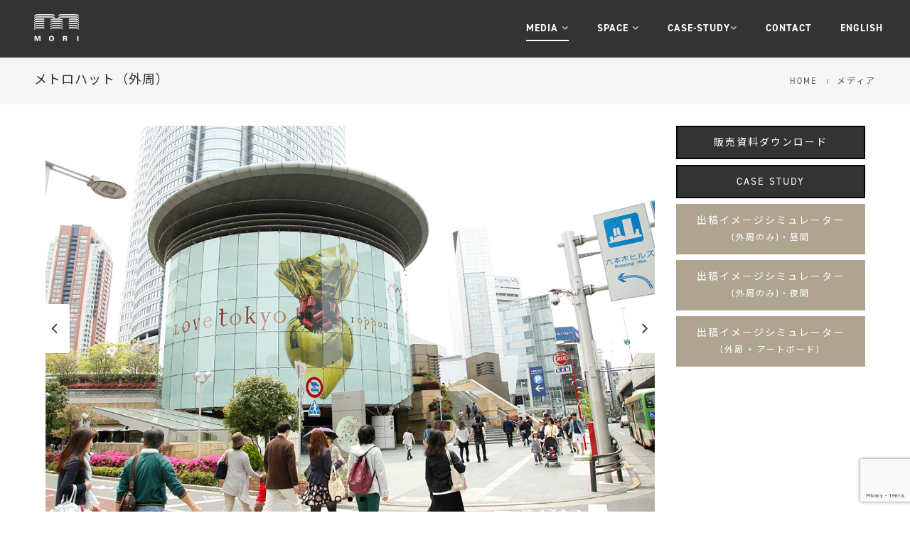

--- FILE ---
content_type: text/html
request_url: https://www.hillsmediaspace.com/media_rh_detail01.html
body_size: 28350
content:
<!doctype html>
<html class="no-js" lang="ja">
<head>
    <title>メトロハット（外周） | HILLS MEDIA＆SPACE</title>
    <meta name="description" content="六本木ヒルズのシンボルメディアであり、街の玄関口に位置する大型広告メディア。">
    <meta name="keywords" content="六本木ヒルズ,Ropponngi Hills,Roppongihills,広告,advertisement,メディア,media,ユニークベニュー,unique,スペース,Spcace,森ビル,Mori Building,屋外広告,OOH,イベント,event,虎ノ門ヒルズ,Toranomonhills,Toranomon Hills,アークヒルズ,ARK Hills,ARKhills,表参道ヒルズ,Omotesando Hills,Omotesandohills,TOKYO,JAPAN,六本木駅,虎ノ門ヒルズ駅,駅広告,ポスターボード,サイネージ,ビジョン,デジタルサイネージ,広告幕,コルトン,大型メディア,リッチメディア,ブランディング">
    <meta charset="utf-8">
    <meta name="author" content="MORI BUILDING CO., LTD.">
    <meta name="viewport" content="width=device-width,initial-scale=1.0,maximum-scale=1" />
    <!-- favicon -->
    <!--link rel="shortcut icon" href="/assets/images/favicon.png"-->
    <!--link rel="apple-touch-icon" href="/assets/images/apple-touch-icon-57x57.png"-->
    <!--link rel="apple-touch-icon" sizes="72x72" href="/assets/images/apple-touch-icon-72x72.png"-->
    <!--link rel="apple-touch-icon" sizes="114x114" href="/assets/images/apple-touch-icon-114x114.png"-->
    <!--  GOOGLE FONT -->
    <link rel="stylesheet" href="https://use.typekit.net/uca1fjf.css">
    <!-- animation -->
    <link rel="stylesheet" href="/assets/css/animate.css" />
    <!-- bootstrap -->
    <link rel="stylesheet" href="/assets/css/bootstrap.css" />
    <!-- et line icon -->
    <link rel="stylesheet" href="/assets/css/et-line-icons.css" />
    <!-- font-awesome icon -->
    <link rel="stylesheet" href="/assets/css/font-awesome.min.css" />
    <!-- revolution slider -->
    <link rel="stylesheet" href="/assets/css/extralayers.css" />
    <link rel="stylesheet" href="/assets/css/settings.css" />
    <!-- magnific popup -->
    <link rel="stylesheet" href="/assets/css/magnific-popup.css" />
    <!-- owl carousel -->
    <link rel="stylesheet" href="/assets/css/owl.carousel.css" />
    <link rel="stylesheet" href="/assets/css/owl.transitions.css" />
    <link rel="stylesheet" href="/assets/css/full-slider.css" />
    <!-- text animation -->
    <link rel="stylesheet" href="/assets/css/text-effect.css" />
    <!-- hamburger menu  -->
    <link rel="stylesheet" href="/assets/css/menu-hamburger.css" />
    <!-- common -->
    <link rel="stylesheet" href="/assets/css/style.css?v=022" />
    <!-- responsive -->
    <link rel="stylesheet" href="/assets/css/responsive.css" />
    <!-- revo-slider-custom -->
    <link rel="stylesheet" href="/assets/css/custom.css?v=023" />
    <link rel="stylesheet" href="/assets/css/utility.css?v=004" />
    <!--[if IE]>
    <link rel="stylesheet" href="/assets/css/style-ie.css"/>
    <![endif]-->
    <!--[if IE]>
    <script src="/assets/js/html5shiv.js"></script>
    <![endif]-->
    <style>
        .card-container {
            margin-bottom: 10px;
            -webkit-box-shadow: 1px 1px 5px rgb(0 0 0 / 5%);
            box-shadow: 1px 1px 5px rgb(0 0 0 / 5%);
            height: 100%;
        }
        .blog-details {
            padding: 0 0.8rem 1.5rem;
        }
        .comment {
            font-size: 11px;
            text-transform: uppercase;
            letter-spacing: 0;
            margin-right: 4px;
            font-weight: 300;
        }
        .search-cart-header i {
            color: #fff;
        }
    </style>
    <!-- Google Tag Manager -->
    <script>(function (w, d, s, l, i) {
            w[l] = w[l] || []; w[l].push({
                'gtm.start':
                    new Date().getTime(), event: 'gtm.js'
            }); var f = d.getElementsByTagName(s)[0],
                j = d.createElement(s), dl = l != 'dataLayer' ? '&l=' + l : ''; j.async = true; j.src =
                    'https://www.googletagmanager.com/gtm.js?id=' + i + dl; f.parentNode.insertBefore(j, f);
        })(window, document, 'script', 'dataLayer', 'GTM-MP6LWRD');</script>
    <!-- End Google Tag Manager -->
</head>
<body class="top_a">
    <!-- Google Tag Manager (noscript) -->
    <noscript><iframe src="https://www.googletagmanager.com/ns.html?id=GTM-MP6LWRD" height="0" width="0" style="display:none;visibility:hidden"></iframe></noscript>
    <!-- End Google Tag Manager (noscript) -->
	<div id="navbar" data-include="/includes/header.html"></div>
    <div class="maga-base pb-0 pt-0 mb-0 mt-0">
        <div class="container"></div>
    </div>
    <!-- head section -->
    <section class="content-top-margin page-title page-title-small bg-gray margin-top-85">
        <div class="container-fluid">
            <div class="row">
                <div class="col-md-6 col-sm-8 wow fadeInUp" data-wow-duration="300ms">
                    <!-- page title -->
                    <h1 class="black-text">メトロハット（外周）</h1>
                    <!-- end page title -->
                </div>
                <div class="col-md-6 col-sm-4 breadcrumb text-uppercase wow fadeInUp /*xs-display-none*/ text-right" data-wow-duration="600ms">
                    <!-- breadcrumb -->
                    <ul>
                        <li><a href="index.html">Home</a></li>
                       <li><a href="search_media.html">メディア</a></li>
                        <!--<li>六本木メディア</li>-->
                    </ul>
                    <!-- end breadcrumb -->
                </div>
            </div>
        </div>
    </section>
    <!-- end head section -->
    <!-- content section -->
    <section class="wow fadeIn pt-30 sm-margin-top-three pb-50">
        <div class="container">
            <div class="row">
                <!-- content  -->
                <div class="col-md-9 col-sm-8">
                    <div class="blog-listing blog-listing-classic wow fadeIn mb-0">
                        <!-- post image -->
                        <div class="blog-image">
                            <div class="owl-carousel owl-theme dark-pagination" id="owl-demo">
                              <div class="item">
                                <img alt="" src="/assets/images/media/media_rh001_01.jpg" />
                              </div>
                              <div class="item">
                                <img alt="" src="/assets/images/media/media_rh001_02.jpg" />
                              </div>
                              <div class="item">
                                <img alt="" src="/assets/images/media/media_rh001_03.jpg" />
                              </div>
                            </div>
                        </div>
                        <!-- end post image -->
                    </div>
                    <!-- end slider item -->
                    <!-- tab item -->
                    <div class="row mt-lg-0 mt-md-30 mt-sm-30">
                        <div class="col-md-12 col-sm-12 center-col">
                            <!-- tab -->
                            <div class="tab-style1">
                                <div class="row">
                                    <div class="col-md-12 col-sm-12">
                                        <!-- tab navigation -->
                                        <ul class="nav nav-tabs nav-tabs-light text-left">
                                            <li class="active"><a class="text-med" data-toggle="tab" href="#tab_sec1">INFORMATION</a></li>
                                            <li class=""><a class="text-med" data-toggle="tab" href="#tab_sec2">PRICE</a></li>
                                            <li class=""><a class="text-med" data-toggle="tab" href="#tab_sec3">SPEC</a></li>
                                            <li class=""><a class="text-med" data-toggle="tab" href="#tab_sec4">MAP</a></li>
                                        </ul>
                                        <!-- tab end navigation -->
                                    </div>
                                </div>
                                <!-- tab content section -->
                                <div class="tab-content">
                                    <!-- tab content -->
                                    <div class="tab-pane med-text fade in active" id="tab_sec1">
                                        <div class="row">
											<div class="col-md-12 col-sm-12">
<h3 class="text-large padding-two-bottom">六本木ヒルズのシンボルメディアであり、街の玄関口に位置する大型広告メディア</h3>
<p class="line-height-26">六本木ヒルズのシンボルメディアであり、街の玄関口に位置する大型広告メディアです。300平方を超える大きさからもヒルズの来街者のみならず、六本木通り、首都高速を通る車両、通行人にも幅広くリーチできる媒体です。また、街に与える強烈なインパクトにより、話題性の喚起、高いパブリシティ効果を醸成することができます。</p>
</div>
                                      	</div>
                                    </div>
                                    <!-- end tab content -->
                                    <!-- tab content -->
                                    <div class="tab-pane fade" id="tab_sec2">
                                        <div class="row">
                                          	<p>&nbsp;</p>
<!-- table -->
<div class="col-md-12 col-sm-12 center-col mb-4 no-margin-top table-scroll mb-0">
<table class="table table-bordered mb-30">
<thead class="thead-light">
<tr class="active">
<th colspan="2">メディア名</th>
<th>掲出期間</th>
<th>料金</th>
</tr>
</thead>
<tbody>
<tr>
<td>メトロハット</td>
<td>外周</td>
<td>7日間（施工日1日含む）</td>
<td>6,000,000円</td>
</tr>
</tbody>
</table>
</div>
<!-- end table -->
<div class="col-md-12 col-sm-12">
<div class="blog-details no-margin-top no-padding-bottom">
<h5>＜備考＞</h5>
<ul class="c-noteList">
<ul class="c-noteList">
<li><span class="c-noteList__marker">・</span>予告なく料金の変更がございますので、詳細については<a class="link-underline" href="/agency_list.html">指定代理店</a>にお問い合わせ下さい。</li>
<li><span class="c-noteList__marker">・</span>上記金額はすべて消費税別途となっております。</li>
<li><span class="c-noteList__marker">・</span>基本スケジュール：月曜深夜施工／日曜深夜撤去。</li>
<li><span class="c-noteList__marker">・</span>上記料金には、製作費、取付撤去費が含まれておりません。</li>
<li><span class="c-noteList__marker">・</span>周辺の広告媒体との競合調整は原則致しません。</li>
<li><span class="c-noteList__marker">・</span>事前の意匠、映像審査がございます。</li>
<li><span class="c-noteList__marker">・</span>各種メディアの製作、施工については弊社指定会社となります。</li>
<li><span class="c-noteList__marker">・</span>掲出については条件がありますので、担当までお問合せ下さい。</li>
</ul>
</ul>
</div>
</div>
                                        </div>
                                    </div>
                                    <!-- end tab content -->
                                    <!-- tab content -->
                                    <div class="tab-pane fade " id="tab_sec3">
                                        <div class="row">
                                          	<p>&nbsp;</p>
<!-- table -->
<div class="col-md-12 col-sm-12 center-col margin-ten no-margin-top table-scroll mb-0">
<table class="table table-bordered mb-30">
<thead>
<tr class="active">
<td colspan="2">● メトロハット外周</td>
</tr>
</thead>
<tbody>
<tr>
<td class="active">メディア</td>
<td>シート(貼付式)</td>
</tr>
<tr>
<td class="active">場所</td>
<td>メトロハット外周壁面（六本木通り沿い）</td>
</tr>
<tr>
<td class="active">サイズ</td>
<td>Ｈ13.05m&times;W34.95m(最大)</td>
</tr>
</tbody>
</table>
</div>
<!-- end table -->
<p>&nbsp;</p>
                                        </div>
                                    </div>
                                    <!-- end tab content -->
                                    <!-- tab content -->
                                    <div class="tab-pane fade " id="tab_sec4">
                                        <!-- post item -->
                                        <div class="row">
                                          	<div class="blog-listing blog-listing-classic wow fadeIn mb-0"><!-- post image -->
<div class="blog-image width-100 center-block"><img src="/assets/images/media/media_map01.jpg" alt="" /></div>
<!-- end post image --></div>
                                        </div>
                                        <!-- end post item -->
                                    </div>
                                    <!-- end tab content -->
                                </div>
                                <!-- end tab content section -->
                            </div>
                            <!-- end tab -->
                        </div>
                    </div>
                    <!-- end tab image -->
                </div>
                <!-- end content  -->
                <!-- sidebar  -->
                <div class="col-md-3 col-sm-4 sidebar xs-margin-top-five widget-area">
                    <!-- widget  -->
                    <div class="widget">
                        <div class="row">
                            <div class="col-md-12 col-sm-12 col-xs-6 padding-right-5px">
                                <a href="/assets/files/media/rh_media_detail01.pdf" target="_blank"
                                   class="margin-three-bottom highlight-button-dark btn btn-block btn-medium text-center button xs-margin-bottom-five">
                                    販売資料ダウンロード</a>
                            </div>
                            <div class="col-md-12 col-sm-12 col-xs-6 padding-left-5px">
                                <a href="javascript:void(0);" class="case_study_link margin-three-bottom highlight-button-dark btn btn-block btn-medium text-center button xs-margin-bottom-five" data-facility-name="六本木ヒルズ" data-media-space="メトロハット（外周）">
                                    CASE STUDY</a>
                            </div>
                            <div id="sidebar" data-include="/includes/generator_btn_01.html"></div>
                        </div>
                    </div>
                    <!-- end widget  -->
                </div>
                <!-- end sidebar  -->
            </div>
        </div>
    </section>
    <!-- end content section -->
    <section class="bg-light-gray wow fadeIn animated pt-60 pb-70" style="visibility: visible; animation-name: fadeIn;">
        <div class="container  text-center ">
            <div class="row mb-40">
                <div class="col-md-8 col-sm-8 dividers-header no-margin-bottom center-col text-center double-line">
                    <div class="subheader bg-light-gray">
                        <h2><span>お申込みについて</span></h2>
                        <h4>指定代理店からお申込みください</h4>
                    </div>
                </div>
            </div>
            <p class="line-height-26">六本木ヒルズのメディアについては、<br class="hidden-lg hidden-md hidden-sm">
                <a href="/agency_list.html" class="link-underline">指定代理店制</a>をとらせて頂いております。<br>指定代理店以外のお申込みは、<br class="hidden-lg hidden-md hidden-sm">原則受け付けておりません。
            </p>
            <div class="row row-eq-height team-size-main sm-no-margin /*d-none d-md-block d-lg-none xs-display-none*/ ml-0" style="justify-content:center;">
				<div class="xs-margin-bottom-two animated d-md-block d-lg-none xs-display-none" style="visibility: visible; animation-name: fadeIn;">
<div class="text-uppercase black-text"><span class="first-letter first-letter-highlight2 mb-20">&nbsp;広告主&nbsp;&nbsp;</span></div>
</div>
<div class="col-md-1 col-sm-1 text-center wow fadeIn xs-display-none animated" style="visibility: visible; animation-name: fadeIn;">
<div class="team-plus text-uppercase"><span class="clearfix">⇆</span></div>
</div>
<div class="xs-margin-bottom-two animated pl-2 pr-2 d-md-block d-lg-none xs-display-none" style="visibility: visible; animation-name: fadeIn;">
<div class="text-uppercase black-text"><span class="first-letter first-letter-highlight2 agency-link mb-20"><a class="link-ulnone" href="/agency_list.html">&nbsp;指定代理店</a></span></div>
</div>
<div class="col-md-1 col-sm-1 text-center wow fadeIn xs-display-none animated" style="visibility: visible; animation-name: fadeIn;">
<div class="team-plus text-uppercase"><span class="clearfix">⇆</span></div>
</div>
<div class="xs-margin-bottom-two animated d-md-block d-lg-none xs-display-none" style="visibility: visible; animation-name: fadeIn;">
<div class="text-uppercase black-text"><span class="first-letter first-letter-highlight3 mb-20">&nbsp;&nbsp;森ビル株式会社&nbsp;</span></div>
</div>
<div class="row team-size-main sm-no-margin display-none md-display-none xs-display-block ml-0"><!-- team counter -->
<div class="col-sm-12 col-xs-12 text-center wow fadeIn xs-margin-bottom-one animated " style="visibility: visible; animation-name: fadeIn;">
<div class="text-uppercase black-text"><span class="first-letter-highlight2">&nbsp;広告主&nbsp;</span></div>
</div>
<div class="col-sm-12 col-xs-12 text-center wow fadeIn animated xs-padding-bottom-fifteen" style="visibility: visible; animation-name: fadeIn;">
<div class="team-plus text-uppercase"><span class="clearfix">⇅</span></div>
</div>
<div class="col-sm-12 col-xs-12 text-center wow fadeIn xs-margin-bottom-one animated" style="visibility: visible; animation-name: fadeIn;">
<div class="text-uppercase black-text"><span class="first-letter-highlight3 agency-link"><a class="link-ulnone" href="/agency_list.html">&nbsp;指定代理店</a></span></div>
</div>
<div class="col-sm-12 col-xs-12  wow fadeIn animated xs-padding-bottom-fifteen" style="visibility: visible; animation-name: fadeIn;">
<div class="team-plus text-uppercase ">⇅</div>
</div>
<div class="col-sm-12 col-xs-12 text-center wow fadeIn xs-margin-bottom-one animated" style="visibility: visible; animation-name: fadeIn;">
<div class="text-uppercase black-text"><span class="first-letter-highlight2 mb-20">森ビル株式会社 </span></div>
</div>
</div>
            </div>
        </div>
    </section>
    <div id="footer" data-include="/includes/footer.html"></div>
    <!-- modal popup -->
    <div class="modal fade" id="modal-login" tabindex="-1">
        <div class="modal-dialog modal-lg modal-dialog-centered">
            <div class="modal-content w-100">
                <div class="modal-header">
                    <button type="button" class="close" data-dismiss="modal" style="font-size:50px;margin-top:-12px;opacity:.6;"><span>×</span></button>
                    <h4 class="modal-title">会員ログイン</h4>
                </div>
                <div class="modal-body">
                    <form id="mice_login_form" class="contact-form" method="post" action="javascript:void(0)" data-toggle="validator">
                        <div class="text-center mt-4 mb-4">
                            <span class="small">*指定代理店の方は、下記よりログインしてください。</span>
                        </div>
                        <!-- end required  -->
                        <div class="row row-eq-height">
                            <div class="col-lg-8 col-md-10 col-xs-12 ml-auto mr-auto">
                                <div class="form-group text-left">
                                    <!-- label  -->
                                    <label for="email" class="text-uppercase mb-2">ログインID</label>
                                    <!-- end label  -->
                                    <!-- input  -->
                                    <input class="form-control" type="text" id="email" name="email"  placeholder="ログインID *" required="required" maxlength="255">
                                    <!-- end input -->
                                </div>
                            </div>
                            <div class="col-lg-8 col-md-10 col-xs-12 ml-auto mr-auto">
                                <div class="form-group text-left">
                                    <!-- label  -->
                                    <label for="password" class="text-uppercase mb-2">パスワード</label>
                                    <!-- end label  -->
                                    <!-- input  -->
                                    <input type="password" name="password" id="password" class="" required="required" maxlength="255" placeholder="パスワード *">
                                    <!-- end input  -->
                                </div>
                            </div>
                        </div>
                        <!-- end textarea  -->
                        <div class="row row-eq-height">
                            <div class="col-lg-8 col-md-8 ml-auto mr-auto">
                                <div class="form-results pt-0 pl-0 pr-0 mt-0 mb-4 display-none" style="color:red;"></div>
                            </div>
                        </div>
                        <div class="text-center">
                            <!-- button  -->
                            <button class="login-btn btn highlight-button-mice no-margin-bottom btn-medium mt-0 mb-0" type="submit">ログイン</button>
                            <!-- end button  -->
                        </div>
                        <div class="text-center mb-4 mt-20">
                            <span class="small">*パスワードの変更または、パスワードをお忘れの方は、事務局（03-6406-6412）までご連絡ください。</span>
                        </div>
                    </form>
                </div>
                <div class="modal-footer display-none">
                    <button type="button" class="btn btn-secondary highlight-button-dark" data-dismiss="modal">キャンセル</button>
                </div>
            </div>
        </div>
    </div>
    <!-- end modal popup -->
    <!-- modal popup -->
    <div id="modal-popup" class="white-popup-block mfp-hide col-lg-8 col-md-8 col-sm-8 col-xs-8 center-col bg-white text-center modal-popup-main">
        <span class="slider-subtitle5 black-text no-margin-bottom">お問い合わせいただきありがとうございました。</span>
        <p class="margin-four">
            のちほど担当者よりご連絡いたします、今しばらくお待ちください。<br><br>
            なお、ご入力いただいたメールアドレス宛に受付完了メールを配信しております。<br>
            完了メールが届かない場合、処理が正常に行われていない可能性があります。 <br>
            大変お手数ですが、再度お問い合わせのお手続きをお願いいたします。
        </p>
        <a class="highlight-button btn btn-very-small button popup-modal-dismiss no-margin" data-dismiss="modal">閉じる</a>
    </div>
    <!-- end modal popup -->
    <!-- modal popup -->
    <div id="modal-popup-guidance" class="white-popup-block mfp-hide col-lg-8 col-md-8 col-sm-8 col-xs-8 center-col bg-white text-center modal-popup-main">
        <span class="slider-subtitle5 black-text no-margin-bottom">お問い合わせ内容を送信できませんでした。</span>
        <p class="margin-four">
            大変お手数ですが、再度お問い合わせのお手続きをお願いいたします。<br>再手続き後も完了メールが届かない場合は、<a href="mailto:hillsbfast@gmail.com" class="link_contact uk-button uk-button-text">こちら</a>より、お問い合わせください。
        </p>
        <a class="highlight-button btn btn-very-small button popup-modal-dismiss no-margin" data-dismiss="modal">閉じる</a>
    </div>
    <!-- end modal popup -->
<script>
    const includes = document.querySelectorAll("[data-include]");
    includes.forEach((element) => {
        const file = element.getAttribute("data-include");
        // 同期的にリクエストするためにXMLHttpRequestを使用
        const request = new XMLHttpRequest();
        request.open("GET", file, false);  // `false`で同期リクエスト
        request.send();
        if (request.status === 200) {
            // リクエスト成功時にHTMLを挿入
            element.innerHTML = request.responseText;
        } else {
            console.error("Error loading file:", file);
        }
    });
</script>
    <!-- javascript libraries / javascript files set #1 -->
    <script type="text/javascript" src="/assets/js/jquery.min.js"></script>
    <script type="text/javascript" src="/assets/js/modernizr.js"></script>
    <script type="text/javascript" src="/assets/js/bootstrap.js"></script>
    <script type="text/javascript" src="/assets/js/bootstrap-hover-dropdown.js"></script>
    <script type="text/javascript" src="/assets/js/jquery.easing.1.3.js"></script>
    <script type="text/javascript" src="/assets/js/skrollr.min.js"></script>
    <script type="text/javascript" src="/assets/js/smooth-scroll.js"></script>
    <!-- jquery appear -->
    <script type="text/javascript" src="/assets/js/jquery.appear.js"></script>
    <!-- animation -->
    <script type="text/javascript" src="/assets/js/wow.min.js"></script>
    <!-- page scroll -->
    <script type="text/javascript" src="/assets/js/page-scroll.js"></script>
    <!-- easy piechart-->
    <script type="text/javascript" src="/assets/js/jquery.easypiechart.js"></script>
    <!-- parallax -->
    <script type="text/javascript" src="/assets/js/jquery.parallax-1.1.3.js"></script>
    <!--portfolio with shorting tab -->
    <script type="text/javascript" src="/assets/js/jquery.isotope.min.js"></script>
    <!-- owl slider  -->
    <script type="text/javascript" src="/assets/js/owl.carousel.min.js"></script>
    <!-- magnific popup  -->
    <script type="text/javascript" src="/assets/js/jquery.magnific-popup.min.js"></script>
    <script type="text/javascript" src="/assets/js/popup-gallery.js"></script>
    <!-- text effect  -->
    <script type="text/javascript" src="/assets/js/text-effect.js"></script>
    <!-- revolution slider  -->
    <script type="text/javascript" src="/assets/js/jquery.tools.min.js"></script>
    <script type="text/javascript" src="/assets/js/jquery.revolution.js"></script>
    <!-- counter  -->
    <script type="text/javascript" src="/assets/js/counter.js"></script>
    <!-- countTo -->
    <script type="text/javascript" src="/assets/js/jquery.countTo.js"></script>
    <!-- Contact Form Validation -->
    <script src="assets/js/contact.js"></script>
    <!-- fit videos  -->
    <script type="text/javascript" src="/assets/js/jquery.fitvids.js"></script>
    <!-- imagesloaded  -->
    <script type="text/javascript" src="/assets/js/imagesloaded.pkgd.min.js"></script>
    <!-- hamburger menu-->
    <script type="text/javascript" src="/assets/js/classie.js"></script>
    <script type="text/javascript" src="/assets/js/hamburger-menu.js"></script>
    <!-- theia-sticky-sidebar -->
    <script type="text/javascript" src="/assets/js/theia-sticky-sidebar.js"></script>
    <!-- setting -->
    <script type="text/javascript" src="/assets/js/custom.js?v=033"></script>
    <!-- Menu for CASE-STUDY -->
    <script type="text/javascript" src="/assets/js/menu_case_study.js?v=007"></script>
    <script src="https://www.google.com/recaptcha/api.js?render=6LcNzcElAAAAAJIw5GjAjTP5oP_-Ze0zzrUCtxxb"></script>
</body>
</html>


--- FILE ---
content_type: text/html
request_url: https://www.hillsmediaspace.com/includes/header.html
body_size: 51936
content:
<style>
    .nav-login i, .nav-logout i {
      color: #fff !important;
    }
  </style>
  <!-- navigation panel -->
  <nav class="navbar navbar-default navbar-fixed-top nav-transparent overlay-nav sticky-nav nav-border-bottom nav-white nav-dark hidden-md hidden-sm hidden-xs" role="navigation">
      <div class="container-fluid">
          <div class="row">
              <!-- logo -->
              <div class="col-md-2 pull-left"><a class="logo-light" href="index.html"><img alt="" src="/assets/images/logo-white.png" class="logo" /></a><a class="logo-dark" href="index.html"><img alt="" src="/assets/images/logo-white.png" class="logo" /></a></div>
              <!-- end logo -->
              <!-- search and cart  -->
              <div class="col-md-2 no-padding-left search-cart-header pull-right display-none">
                  <div id="top-search">
                      <!-- nav search -->
                      <a href="#search-header" class="header-search-form">
                          <div class="subtitle">日本語 <i class="fa fa-angle-down"></i></div>
                      </a>
                      <!-- end nav search -->
                  </div>
                  <div class="top-cart">
                      <!-- nav shopping bag -->
                      <a href="#" class="shopping-cart">
                          <div class="subtitle">Login</div>
                      </a>
                      <div class="cart-content">
                          <p class="buttons">
                              <a href="login_form.html" class="btn btn-very-small-white no-margin-bottom margin-seven pull-left no-margin-lr">Login</a>
                              <a href="#" class="btn btn-very-small-white no-margin-bottom margin-seven no-margin-left pull-right">Logkout</a>
                          </p>
                      </div>
                      <!-- end shopping bag content -->
                  </div>
              </div>
              <!-- end search and cart  -->
              <!-- toggle navigation -->
              <div class="navbar-header col-sm-8 col-xs-2 pull-right">
                  <button type="button" class="navbar-toggle" data-toggle="collapse" data-target=".navbar-collapse"><span class="sr-only">Toggle navigation</span> <span class="icon-bar"></span> <span class="icon-bar"></span> <span class="icon-bar"></span></button>
              </div>
              <!-- toggle navigation end -->
              <!-- main menu -->
              <div class="col-md-10 accordion-menu text-right">
                  <div class="navbar-collapse collapse">
                      <ul id="accordion" class="nav navbar-nav navbar-right panel-group">
                          <!-- menu item -->
                          <!-- menu item -->
                          <!--li class="dropdown panel"><a href="about-us.html">About</a></li -->
                          <!-- end menu item -->
                          <!-- menu item -->
                          <li class="dropdown panel display-none"><a href="event_news.html">Event & News</a></li>
                          <!-- end menu item -->
  
                          <!-- menu item -->
                          <li class="dropdown panel"><a href="#collapse4" class="s-media dropdown-toggle collapsed" data-toggle="collapse" data-parent="#accordion" data-hover="dropdown">Media
                                  <i class="fa fa-angle-down"></i></a>
                              <!-- sub menu -->
                              <ul id="collapse4" class="dropdown-menu mega-menu panel-collapse collapse mega-menu-full">
                                  <!-- sub menu column  -->
                                  <li class="mega-menu-column col-md-12">
                                      <!-- sub menu item  -->
                                      <div class="row">
                                          <div class="col-sm-3 col-md-4">
                                              <ul>
                                                  <li class="dropdown-header"><a class="s-media" href="javascript:void(0);">メディア一覧を見る</a></li>
                                              </ul>
                                          </div>
                                          <div class="col-sm-3 col-md-4">
                                              <ul>
                                                  <li class="dropdown-header"><a href="advertisement_simulator.html">出稿イメージ シミュレーター</a></li>
                                              </ul>
                                          </div>
                                      </div>
                                      <!-- end sub menu item  -->
                                      <hr class="mt-2 mb-2">
                                  </li>
                                  <!-- sub menu column end -->
                                  <!-- sub menu column  -->
                                  <li class="mega-menu-column col-sm-3 col-md-4 col-lg-offset-4">
                                      <!-- sub menu item  -->
                                      <ul>
                                          <li class="dropdown-header"><a class="f-media-link" href="javascript:void(0);" data-facility-cd="f001" data-facility-name="六本木ヒルズ" data-media-space="media">六本木ヒルズ</a></li>
                                          <li><a href="media_rh_detail01.html">メトロハット外周</a></li>
                                          <li><a href="media_rh_detail02.html">メトロハット内周</a></li>
                                          <li><a href="media_rh_detail08.html">アートボード</a></li>
                                          <li><a href="media_rh_detail03.html">水景・キャノピー柱</a></li>
                                          <li><a href="media_rh_detail04.html">メトロハットビジョン</a></li>
                                          <li><a href="media_rh_detail05.html">ポスターボード</a></li>
                                          <li><a href="media_rh_detail06.html">ウェストウォークトラスバナー</a></li>
                                          <li><a href="media_rh_detail07.html">日比谷線六本木駅地下鉄コンコース</a></li>
                                          <li><a href="media_rh_detail09.html">六本木ヒルズネットワークサイネージ</a></li>
                                         <li><a href="media_rh_detail10.html">コルトンボックス</a></li>
                                      </ul>
                                      <!-- end sub menu item  -->
                                  </li>
                                  <!-- sub menu column end -->
                                  <!-- sub menu column -->
                                  <li class="mega-menu-column col-sm-3 col-md-4 col-lg-offset-4">
                                      <!-- sub menu item  -->
                                      <ul>
                                          <li class="dropdown-header"><a class="f-media-link" href="javascript:void(0);" data-facility-cd="f005" data-facility-name="麻布台ヒルズ" data-media-space="media">麻布台ヒルズ</a></li>
                                          <li><a href="media_azh_detail01.html">神谷町駅前広場メディアジャック</a></li>
                                          <li><a href="media_azh_detail02.html">セントラルウォークボード</a></li>
                                          <li><a href="media_azh_detail04.html">ネットワークサイネージ（横）</a></li>
                                          <li><a href="media_azh_detail05.html">ネットワークサイネージ（縦）</a></li>
                                          <li><a href="media_azh_detail03.html">六本木一丁目駅地下通路ウォール</a></li>
                                          <li><a href="media_azh_detail06.html">日比谷線神谷町駅 地下鉄コルトン</a></li>
                                          <li><a href="media_azh_detail07.html">森JPタワー入口部館内コルトン</a></li>
                                      </ul>
                                      <!-- end sub menu item  -->
                                  </li>
                                  <!-- end sub menu column  -->
                                  <!-- sub menu column  -->
                                  <li class="mega-menu-column col-sm-3 col-md-4 col-lg-offset-4">
                                  <!-- sub menu item  -->
                                      <ul>
                                          <li class="dropdown-header"><a class="f-media-link" href="javascript:void(0);" data-facility-cd="f002" data-facility-name="虎ノ門ヒルズ" data-media-space="media">虎ノ門ヒルズ</a></li>
                                          <li><a href="media_th_detail06_2.html">ステーションビジョン（ウォール／ピラー）</a></li>
                                          <li><a href="media_th_detail07.html">ステーションアトリウムビジョン</a></li>
                                          <li><a href="media_th_detail08.html">ネットワークサイネージ（横）</a></li>
                                          <li><a href="media_th_detail09.html">ネットワークサイネージ（縦）</a></li>
                                          <li><a href="media_th_detail01.html">ビジネスタワーアートボード</a></li>
                                          <li><a href="media_th_detail03.html">ビジネスタワー水景</a></li>
                                          <li><a href="media_th_detail04.html">虎ノ門地下通路 ウォール</a></li>
                                      </ul>
                                      <!-- end sub menu item  -->
                                     <!-- sub menu item  -->
                                      <ul>
                                          <li class="dropdown-header"><a class="f-media-link" href="javascript:void(0);" data-facility-cd="f004" data-facility-name="新虎通り" data-media-space="media">新虎通り</a></li>
                                          <li><a href="media_th_dori_detail01.html">新虎通りアートボード</a></li>
                                          <li><a href="assets/files/media/th_dori_media_detail02.pdf" target="_blank">新虎通りフラッグ</a></li>
                                      </ul>
                                      <!-- end sub menu item  -->
                                    <!-- sub menu item  -->
                                      <ul>
                                          <li class="dropdown-header">その他施設</li>
                                          <li><a href="https://www.omotesandohills.com/event-space/media-ship.html" target="_blank">表参道ヒルズ メディア</a></li>
                                      </ul>
  
                                      <!-- end sub menu item  -->
                                  </li>
                                  <!-- end sub menu column  -->
  
                              </ul>
                              <!-- end sub menu -->
                          </li>
                          <!-- end menu item -->
  
                          <!-- menu item -->
                          <li class="dropdown panel"><a href="#collapse5" class="s-space dropdown-toggle collapsed" data-toggle="collapse" data-parent="#accordion" data-hover="dropdown">Space
                                  <i class="fa fa-angle-down"></i></a>
                              <!-- sub menu -->
                              <ul id="collapse5" class="dropdown-menu mega-menu panel-collapse collapse mega-menu-full">
                                  <!-- sub menu column  -->
                                  <li class="mega-menu-column col-md-12">
                                      <!-- sub menu item  -->
                                      <ul>
                                          <li class="dropdown-header"><a class="s-space" href="javascript:void(0);">スペース一覧を見る</a></li>
                                      </ul>
                                      <!-- end sub menu item  -->
                                      <hr class="mt-2 mb-2">
                                  </li>
                                  <!-- sub menu column end -->
                                  <!-- sub menu column  -->
                                  <li class="mega-menu-column col-sm-3">
                                      <!-- sub menu item  -->
                                      <ul>
                                          <li class="dropdown-header"><a class="f-space-link" href="javascript:void(0);" data-facility-cd="f001" data-facility-name="六本木ヒルズ" data-media-space="space">六本木ヒルズ</a></li>
                                          <li><a href="space_rh_detail01.html">六本木ヒルズアリーナ</a></li>
                                          <li><a href="space_rh_detail02.html">大屋根プラザ</a></li>
                                          <li><a href="space_rh_detail03.html">ヒルズカフェ/スペース</a></li>
                                      </ul>
                                      <!-- end sub menu item  -->
                                    <!-- sub menu item  -->
                                      <ul>
                                          <li class="dropdown-header"><a class="f-space-link" href="javascript:void(0);" data-facility-cd="f005" data-facility-name="麻布台ヒルズ" data-media-space="space">麻布台ヒルズ</a></li>
                                          <li><a href="space_azh_detail01.html">麻布台ヒルズアリーナ</a></li>
                                          <li><a href="space_azh_detail02.html">麻布台ヒルズカフェ</a></li>
                                      </ul>
                                      <!-- end sub menu item  -->
                                  </li>
                                  <!-- end sub menu column  -->
                                  <!-- sub menu column  -->
                                  <li class="mega-menu-column col-sm-3">
                                      <!-- sub menu item  -->
                                      <ul>
                                          <li class="dropdown-header"><a class="f-space-link" href="javascript:void(0);" data-facility-cd="f002" data-facility-name="虎ノ門ヒルズ" data-media-space="space">虎ノ門ヒルズ</a></li>
                                          <li><a href="space_th_detail01.html">オーバル広場</a></li>
                                          <li><a href="space_th_detail02.html">オーバルカフェ</a></li>
                                        <li><a href="space_th_detail04.html">ステーションアトリウム</a></li>
                                        <li><a href="space_th_detail05.html">虎ノ門ヒルズカフェ</a></li>
                                      </ul>
                                      <!-- end sub menu item  -->
                                      <!-- sub menu item  -->
                                      <ul>
                                          <li class="dropdown-header"><a class="f-space-link" href="javascript:void(0);" data-facility-cd="f004" data-facility-name="新虎通り" data-media-space="space">新虎通り</a></li>
                                          <li><a href="space_th_detail03.html">THE CORE KITCHEN/SPACE</a></li>
                                      </ul>
                                      <!-- end sub menu item  -->
  
                                  </li>
                                  <li class="mega-menu-column col-sm-3">
                                      <!-- sub menu item  -->
                                      <ul>
                                          <li class="dropdown-header"><a class="f-space-link" href="javascript:void(0);" data-facility-cd="f003" data-facility-name="アークヒルズ" data-media-space="space">アークヒルズ</a></li>
                                          <li><a href="space_ah_detail01.html">アーク・カラヤン広場</a></li>
                                          <li><a href="space_ah_detail02.html">アークヒルズギャラリー</a></li>
                                      </ul>
                                      <!-- end sub menu item  -->
                                      <!-- sub menu item  -->
                                      <ul>
                                          <li class="dropdown-header">表参道ヒルズ</li>
                                          <li><a href="https://www.omotesandohills.com/event-space/space-o.html" target="_blank">スペースオー</a></li>
                                      </ul>
                                      <!-- end sub menu item  -->
                                  </li>
                                  <li class="mega-menu-column col-sm-3">
                                      <!-- sub menu item  -->
                                      <ul>
                                          <li class="dropdown-header">その他施設</li>
                    <li><a href="https://forum.academyhills.com/toranomon/" target="_blank">虎ノ門ヒルズフォーラム</a></li>
                                          <li><a href="http://www.roppongihillsclub.com/visitor/dfw/rhc/jp/index.html" target="_blank">六本木ヒルズクラブ</a></li>
                                          <li><a href="https://tcv.roppongihills.com/jp/" target="_blank">東京シティビュー</a></li>
                                          <li><a href="https://www.tokyo.grand.hyatt.co.jp/banquets/" target="_blank">グランド ハイアット 東京</a></li>
                                          <li><a href="https://macg.roppongihills.com/jp/" target="_blank">森アーツセンターギャラリー</a></li>
                                      </ul>
                                      <!-- end sub menu item  -->
                                      <!-- sub menu item  -->
  
                                      <!-- end sub menu item  -->
                                  </li>
                                  <!-- end sub menu column  -->
  
                              </ul>
                              <!-- end sub menu -->
                          </li>
                          <!-- end menu item -->
  
                          <!-- menu item -->
                          <li class="dropdown panel"><a href="#collapse3" class="dropdown-toggle collapsed" data-toggle="collapse" data-parent="#accordion" data-hover="dropdown">Case-study<i class="fa fa-angle-down"></i></a>
                              <!-- sub menu -->
                              <ul id="collapse3" class="dropdown-menu mega-menu panel-collapse collapse mega-menu-full cs-mega">
                                  <!-- sub menu column  -->
                                  <li class="mega-menu-column col-md-12">
                                      <!-- sub menu item  -->
                                      <ul>
                                          <li class="dropdown-header"><a class="f-case-study-all" href="javascript:void(0);">CASE STUDY一覧を見る</a></li>
                                      </ul>
                                      <!-- end sub menu item  -->
                                      <hr class="mt-2 mb-2">
                                  </li>
                                  <!-- sub menu column end -->
                                  <!-- sub menu column  -->
                                  <li class="mega-menu-column col-sm-7">
                                      <!-- sub menu item  -->
                                      <ul class="scale">
                                      </ul>
                                      <!-- end sub menu item  -->
                                  </li>
                                  <li class="mega-menu-column col-sm-5">
                                      <!-- sub menu item  -->
                                      <ul class="facility">
                                      </ul>
                                      <!-- end sub menu item  -->
                                  </li>
  
                              </ul>
                              <!-- end sub menu -->
                          </li>
                          <!-- end menu item -->
  
                          <!-- menu item -->
                          <li class="dropdown panel simple-dropdown"><a href="contact-us.html">Contact</a>
                          </li>
                          <!-- end menu item -->
                          <li class="dropdown panel simple-dropdown ml-5 nav-login display-none"><a href="login.php"><i class="fa fa-user"></i> LOGIN</a></li>
                          <li class="dropdown panel simple-dropdown ml-5 nav-logout display-none "><a href="javascript:void(0);"><i class="fa fa-user"></i> LOGOUT</a></li>
                          <!-- menu item -->
                          <li class="dropdown panel simple-dropdown"><a href="/en/index.html">ENGLISH</a>
                          </li>
                          <!-- end menu item -->
                      </ul>
                  </div>
              </div>
              <!-- end main menu -->
          </div>
      </div>
  </nav>
  <!-- end navigation panel -->
  <!-- header -->
  <header class="sp-dark hidden-lg">
      <div class="container">
          <!-- logo -->
          <div class="logo">
              <h1><a href="index.html"><img src="/assets/images/logo-white.png" alt="" />MICE</a></h1>
          </div>
          <!-- end logo -->
          <!-- navigation -->
          <nav class="cd-slideshow-nav sp-dark">
              <button class="cd-nav-trigger sp-dark mt-2">Open Nav<span aria-hidden="true"></span></button>
              <div class="cd-nav-items">
                  <!-- menu content -->
                  <div class="col-md-6 col-sm-6 nav-left height-100 xs-display-none cover-background" style="background:url('assets/images/bk-md.jpg') center center;">
                      <div class="opacity-full bg-dark-gray"></div>
                      <div class="nav-center-block">
                          <div class="nav-middle-block padding-fifteen-lr sm-padding-three-lr">
                              <div class="col-md-12 col-sm-12 no-padding-lr padding-twenty-bottom text-center"><a href="index.html" class="contact-logo"><img src="/assets/images/logo-white.png" alt="" /></a></div>
                              <div class="menu-left-bottom">
                                  <div class="col-sm-12 col-xs-12 no-padding menu-social-icon display-none">
                                      <a href="javascript:void(0);" target="_blank"><i class="fa fa-facebook icon-20 text-light-gray-link"></i></a>
                                      <a href="javascript:void(0);" target="_blank"><i class="fa fa-twitter icon-20 text-light-gray-link"></i></a>
                                      <a href="javascript:void(0);" target="_blank"><i class="fa fa-linkedin icon-20 text-light-gray-link"></i></a>
                                      <a href="javascript:void(0);" target="_blank"><i class="fa fa-google-plus icon-20 text-light-gray-link"></i></a>
                                      <a href="javascript:void(0);" target="_blank"><i class="fa fa-youtube icon-20 text-light-gray-link"></i></a>
                                      <a href="javascript:void(0);" target="_blank"><i class="fa fa-pinterest-p icon-20 text-light-gray-link"></i></a>
                                  </div>
                                  <div class="col-md-12 col-sm-12 no-padding text-light-gray text-extra-small text-uppercase font-weight-300 menu-copylight">
                                      © Copyright Mori Building Co., Ltd. All Rights Reserved.
                                  </div>
                              </div>
                          </div>
                      </div>
                  </div>
                  <!-- end menu content -->
                  <!-- navigation item -->
                  <div class="col-md-6 col-sm-6 col-xs-12 nav-right sp-dark  height-100 no-padding-lr padding-five-tb mt-40 sp-main-menu">
                      <div class="menu-customscrollbar">
                          <div class="nav-center-block">
                              <div class="nav-middle-block">
                                  <ol class="menu-items">
                                      <li class=""><a href="index.html">Home</a></li>
                                      <li class="display-none"><a href="event_news.html">Event & News</a></li>
                                      <li><a href="javascript:void(0);" class="sp-media">Media</a></li>
                                      <li><a href="javascript:void(0);" class="sp-space">Space</a></li>
                                      <li><a href="javascript:void(0);" class="sp-case-study">Case-study</a></li>
                                      <li class=""><a href="contact-us.html">Contact</a></li>
                                      <li class="nav-login display-none mt-3"><a href="login.php"><i class="fa fa-user"></i> LOGIN</a></li>
                                      <li class="nav-logout display-none mt-3"><a href="javascript:void(0);"><i class="fa fa-user"></i> LOGOUT</a></li>
                                      <li class=""><a href="/en/index.html">ENGLISH</a></li>
                                  </ol>
                                  <ol class="menu-items display-none">
                                      <li><a href="login_form.html" class="highlight-button btn btn-small button xs-margin-bottom-five"><i class="fa fa-user"></i>MEMBER LOGIN</a></li>
                                  </ol>
                              </div>
                          </div>
                      </div>
                  </div>
                  <!-- end navigation item -->
                  <!-- navigation item -->
                  <div class="col-md-6 col-sm-6 col-xs-12 nav-right sp-dark  height-100 no-padding-lr padding-five-tb mt-40 sp-space-menu display-none">
                      <div class="menu-customscrollbar">
                          <div class="nav-center-block">
                              <div class="nav-middle-block">
                                  <div class="sub-menu-title sp-dark ">
                                      <a href="javascript:void(0);" class="sp-menu-back">
                                          <i class="fa fa-arrow-left"></i>
                                      </a>
                                      <ol class="menu-items sub-memu">
                                          <li class="dropdown-header-title sp-dark ">Space</li>
                                      </ol>
                                  </div>
                                  <ol class="menu-items sub-memu sp-dark">
                                      <li class="dropdown-header sp-dark">検索する</li>
                                      <li><a class="sp-dark" href="search_space.html">スペース一覧</a></li>
                                  </ol>
                                  <!-- accordion -->
                                  <div class="panel-group accordion-style1" id="accordion-three">
                                      <!-- accordion item -->
                                      <div class="panel panel-default">
                                          <div class="panel-heading active-accordion">
                                              <a class="panel-heading-title" data-toggle="collapse" data-parent="#accordion-three" href="#accordion-three-link1">
                                                  <h4 class="dropdown-header panel-title sp-dark ">六本木ヒルズ<span class="pull-right"><i class="fa fa-minus"></i></span></h4>
                                              </a>
                                          </div>
                                          <div id="accordion-three-link1" class="panel-collapse collapse in">
                                              <div class="panel-body">
                                                  <ol class="menu-items sub-memu">
                                                      <li class=""><a class="sp-dark" href="space_rh_detail01.html">六本木ヒルズアリーナ</a></li>
                                                      <li><a class="sp-dark" href="space_rh_detail02.html">六本木ヒルズ大屋根プラザ</a></li>
                                                      <li><a class="sp-dark" href="space_rh_detail03.html">ヒルズカフェ/スペース</a></li>
                                                  </ol>
                                              </div>
                                          </div>
                                      </div>
                                      <!-- end accordion item -->
                                    <!-- accordion item -->
                                      <div class="panel panel-default">
                                          <div class="panel-heading">
                                              <a class="panel-heading-title" data-toggle="collapse" data-parent="#accordion-three" href="#accordion-three-link5">
                                                  <h4 class="dropdown-header panel-title sp-dark ">麻布台ヒルズ<span class="pull-right"><i class="fa fa-plus"></i></span></h4>
                                              </a>
                                          </div>
                                          <div id="accordion-three-link5" class="panel-collapse collapse">
                                              <div class="panel-body">
                                                  <ol class="menu-items sub-memu">
                                                      <li><a class="sp-dark" href="space_azh_detail01.html">麻布台ヒルズアリーナ</a></li>
                                                      <li><a class="sp-dark" href="space_azh_detail02.html">麻布台ヒルズカフェ</a></li>
                                                  </ol>
                                              </div>
                                          </div>
                                        </div>
                                      <!-- end accordion item -->
                                      <!-- accordion item -->
                                      <div class="panel panel-default">
                                          <div class="panel-heading">
                                              <a class="panel-heading-title" data-toggle="collapse" data-parent="#accordion-three" href="#accordion-three-link2">
                                                  <h4 class="dropdown-header panel-title sp-dark ">虎ノ門ヒルズ<span class="pull-right"><i class="fa fa-plus"></i></span></h4>
                                              </a>
                                          </div>
                                          <div id="accordion-three-link2" class="panel-collapse collapse">
                                              <div class="panel-body">
                                                  <ol class="menu-items sub-memu">
                                                      <li><a class="sp-dark" href="space_th_detail01.html">オーバル広場</a></li>
                                                      <li><a class="sp-dark" href="space_th_detail02.html">オーバルカフェ</a></li>
                                                    <li><a class="sp-dark" href="space_th_detail04.html">ステーションアトリウム</a></li>
                                                      <li><a class="sp-dark" href="space_th_detail05.html">虎ノ門ヒルズカフェ</a></li>
                                                  </ol>
                                              </div>
                                          </div>
                                      </div>
                                      <!-- end accordion item -->
                                      <!-- accordion item -->
                                      <div class="panel panel-default">
                                          <div class="panel-heading">
                                              <a class="panel-heading-title" data-toggle="collapse" data-parent="#accordion-three" href="#accordion-three-link3">
                                                  <h4 class="dropdown-header panel-title sp-dark ">新虎通り<span class="pull-right"><i class="fa fa-plus"></i></span></h4>
                                              </a>
                                          </div>
                                          <div id="accordion-three-link3" class="panel-collapse collapse">
                                              <div class="panel-body">
                                                  <ol class="menu-items sub-memu">
                                                      <li><a class="sp-dark" href="space_th_detail03.html">THE CORE KITCHEN/SPACE</a></li>
                                                  </ol>
                                              </div>
                                          </div>
                                      </div>
                                      <!-- end accordion item -->
                                      <!-- accordion item -->
                                      <div class="panel panel-default">
                                          <div class="panel-heading">
                                              <a class="panel-heading-title" data-toggle="collapse" data-parent="#accordion-three" href="#accordion-three-link4">
                                                  <h4 class="dropdown-header panel-title sp-dark ">アークヒルズ<span class="pull-right"><i class="fa fa-plus"></i></span></h4>
                                              </a>
                                          </div>
                                          <div id="accordion-three-link4" class="panel-collapse collapse">
                                              <div class="panel-body">
                                                  <ol class="menu-items sub-memu">
                                                      <li><a class="sp-dark" href="space_ah_detail01.html">アーク・カラヤン広場</a></li>
                                                      <li><a class="sp-dark" href="space_ah_detail02.html">アークヒルズギャラリー</a></li>
                                                  </ol>
                                              </div>
                                          </div>
                                      </div>
                                      <!-- end accordion item -->
                                  </div>
                                  <!-- end accordion -->
                              </div>
                          </div>
                      </div>
                  </div>
                  <!-- end navigation item -->
                  <!-- navigation item -->
                  <div class="col-md-6 col-sm-6 col-xs-12 nav-right sp-dark  height-100 no-padding-lr padding-five-tb mt-40 sp-media-menu display-none">
                      <div class="menu-customscrollbar">
                          <div class="nav-center-block">
                              <div class="nav-middle-block">
                                  <div class="sub-menu-title sp-dark ">
                                      <a href="javascript:void(0);" class="sp-menu-back">
                                          <i class="fa fa-arrow-left"></i>
                                      </a>
                                      <ol class="menu-items sub-memu">
                                          <li class="dropdown-header-title sp-dark ">Media</li>
                                      </ol>
                                  </div>
                                  <ol class="menu-items sub-memu sp-dark">
                                      <li class="dropdown-header sp-dark">検索する</li>
                                      <li><a class="sp-dark" href="search_media.html">メディア一覧</a></li>
                                    　　<li><a class="sp-dark" href="advertisement_simulator.html">出稿イメージシミュレーター</a></li>
                                  </ol>
                                  <!-- accordion -->
                                  <div class="panel-group accordion-style1" id="accordion-one">
                                      <!-- accordion item -->
                                      <div class="panel panel-default">
                                          <div class="panel-heading active-accordion">
                                              <a class="panel-heading-title" data-toggle="collapse" data-parent="#accordion-one" href="#accordion-one-link1">
                                                  <h4 class="dropdown-header panel-title sp-dark ">六本木ヒルズ<span class="pull-right"><i class="fa fa-minus"></i></span></h4>
                                              </a>
                                          </div>
                                          <div id="accordion-one-link1" class="panel-collapse collapse in">
                                              <div class="panel-body">
                                                  <ol class="menu-items sub-memu">
                                                      <li><a class="sp-dark" href="media_rh_detail01.html">メトロハット外周</a></li>
                                                      <li><a class="sp-dark" href="media_rh_detail02.html">メトロハット内周</a></li>
                                                      <li><a class="sp-dark" href="media_rh_detail08.html">アートボード</a></li>
                                                      <li><a class="sp-dark" href="media_rh_detail03.html">水景・キャノピー柱</a></li>
                                                      <li><a class="sp-dark" href="media_rh_detail04.html">メトロハットビジョン</a></li>
                                                      <li><a class="sp-dark" href="media_rh_detail05.html">ポスターボード</a></li>
                                                      <li><a class="sp-dark" href="media_rh_detail06.html">ウェストウォークトラスバナー</a></li>
                                                      <li><a class="sp-dark" href="media_rh_detail07.html">日比谷線六本木駅地下鉄コンコース</a></li>
                                                      <li><a class="sp-dark" href="media_rh_detail09.html">六本木ヒルズネットワークサイネージ</a></li>
                                                      <li><a class="sp-dark" href="media_rh_detail10.html">コルトンボックス</a></li>
                                                  </ol>
                                              </div>
                                          </div>
                                      </div>
                                      <!-- end accordion item -->
                                     <!-- accordion item -->
                                      <div class="panel panel-default">
                                          <div class="panel-heading">
                                              <a class="panel-heading-title" data-toggle="collapse" data-parent="#accordion-one" href="#accordion-one-link4">
                                                  <h4 class="dropdown-header panel-title sp-dark ">麻布台ヒルズ<span class="pull-right"><i class="fa fa-plus"></i></span></h4>
                                              </a>
                                          </div>
                                          <div id="accordion-one-link4" class="panel-collapse collapse">
                                              <div class="panel-body">
                                                  <ol class="menu-items sub-memu">
                                                      <li><a class="sp-dark" href="media_azh_detail01.html">神谷町駅前広場メディアジャック</a></li>
                                                      <li><a class="sp-dark" href="media_azh_detail02.html">セントラルウォークボード</a></li>
                                                      <li><a class="sp-dark" href="media_azh_detail04.html">ネットワークサイネージ（横）</a></li>
                                                      <li><a class="sp-dark" href="media_azh_detail05.html">ネットワークサイネージ（縦）</a></li>
                                                      <li><a class="sp-dark" href="media_azh_detail03.html">六本木一丁目駅地下通路ウォール</a></li>
                                                      <li><a class="sp-dark" href="media_azh_detail06.html">日比谷線神谷町駅 地下鉄コルトン</a></li>
                                                      <li><a class="sp-dark" href="media_azh_detail07.html">森JPタワー入口部館内コルトン</a></li>
                                                  </ol>
                                              </div>
                                          </div>
                                      </div>
                                      <!-- end accordion item -->
                                      <!-- accordion item -->
                                      <div class="panel panel-default">
                                          <div class="panel-heading">
                                              <a class="panel-heading-title" data-toggle="collapse" data-parent="#accordion-one" href="#accordion-one-link2">
                                                  <h4 class="dropdown-header panel-title sp-dark ">虎ノ門ヒルズ<span class="pull-right"><i class="fa fa-plus"></i></span></h4>
                                              </a>
                                          </div>
                                          <div id="accordion-one-link2" class="panel-collapse collapse">
                                              <div class="panel-body">
                                                  <ol class="menu-items sub-memu">
                                                    <li><a class="sp-dark" href="media_th_detail06_2.html">ステーションビジョン（ウォール／ピラー）</a></li>
                                                    <li><a class="sp-dark" href="media_th_detail07.html">ステーションアトリウムビジョン</a></li>
                                                    <li><a class="sp-dark" href="media_th_detail08.html">ネットワークサイネージ（横）</a></li>
                                                    <li><a class="sp-dark" href="media_th_detail08.html">ネットワークサイネージ（横）</a></li>
                                                      <li><a class="sp-dark" href="media_th_detail09.html">ネットワークサイネージ（縦）</a></li>
                                                      <li><a class="sp-dark" href="media_th_detail01.html">ビジネスタワーアートボード</a></li>
                                                      <li><a class="sp-dark" href="media_th_detail03.html">ビジネスタワー水景</a></li>
                                                      <li><a class="sp-dark" href="media_th_detail04.html">地下通路 ウォール</a></li>
                                                  </ol>
                                              </div>
                                          </div>
                                      </div>
                                      <!-- end accordion item -->
                                      <!-- accordion item -->
                                      <div class="panel panel-default">
                                          <div class="panel-heading">
                                              <a class="panel-heading-title" data-toggle="collapse" data-parent="#accordion-one" href="#accordion-one-link5">
                                                  <h4 class="dropdown-header panel-title sp-dark ">新虎通り<span class="pull-right"><i class="fa fa-plus"></i></span></h4>
                                              </a>
                                          </div>
                                          <div id="accordion-one-link5" class="panel-collapse collapse">
                                              <div class="panel-body">
                                                  <ol class="menu-items sub-memu">
                                                     <li><a class="sp-dark" href="media_th_dori_detail01.html">新虎通りフラッグ</a></li>
                                                      <li><a class="sp-dark" href="assets/files/media/th_dori_media_detail02.pdf" target="_blank">新虎通りフラッグ</a></li>
                                                  </ol>
                                              </div>
                                          </div>
                                      </div>
                                      <!-- end accordion item -->
                                      <!-- accordion item -->
                                      <div class="panel panel-default">
                                          <div class="panel-heading">
                                              <a class="panel-heading-title" data-toggle="collapse" data-parent="#accordion-one" href="#accordion-one-link3">
                                                  <h4 class="dropdown-header panel-title sp-dark ">その他施設<span class="pull-right"><i class="fa fa-plus"></i></span></h4>
                                              </a>
                                          </div>
                                          <div id="accordion-one-link3" class="panel-collapse collapse">
                                              <div class="panel-body">
                                                  <ol class="menu-items sub-memu">
                                                      <li><a class="sp-dark" href="https://www.omotesandohills.com/event-space/" target="_blank">表参道ヒルズ メディア</a></li>
                                                  </ol>
                                              </div>
                                          </div>
                                      </div>
                                      <!-- end accordion item -->
                                  </div>
                                  <!-- end accordion -->
  
                              </div>
                          </div>
                      </div>
                  </div>
                  <!-- end navigation item -->
                  <!-- navigation item -->
                  <div class="col-md-6 col-sm-6 col-xs-12 nav-right sp-dark  height-100 no-padding-lr padding-five-tb mt-40 sp-case-study-menu display-none">
                      <div class="menu-customscrollbar">
                          <div class="nav-center-block">
                              <div class="nav-middle-block">
                                  <div class="sub-menu-title sp-dark ">
                                      <a href="javascript:void(0);" class="sp-menu-back">
                                          <i class="fa fa-arrow-left"></i>
                                      </a>
                                      <ol class="menu-items sub-memu">
                                          <li class="dropdown-header-title sp-dark ">Case-study</li>
                                      </ol>
                                  </div>
                                  <ol class="menu-items sub-memu sp-dark">
                                      <li class="dropdown-header sp-dark">検索する</li>
                                      <li><a class="sp-dark" href="search_casestudy.html">CASE STUDY 一覧</a></li>
                                  </ol>
                                  <!-- accordion -->
                                  <div class="panel-group accordion-style1" id="accordion-two">
                                      <!-- accordion item -->
                                      <div class="panel panel-default">
                                          <div class="panel-heading active-accordion">
                                              <a class="panel-heading-title" data-toggle="collapse" data-parent="#accordion-two" href="#accordion-two-link1">
                                                  <h4 class="dropdown-header panel-title sp-dark ">施設別事例<span class="pull-right"><i class="fa fa-minus"></i></span></h4>
                                              </a>
                                          </div>
                                          <div id="accordion-two-link1" class="panel-collapse collapse in">
                                              <div class="panel-body">
                                                  <ol class="menu-items sub-memu sp-dark facility">
                                                  </ol>
                                              </div>
                                          </div>
                                      </div>
                                      <!-- end accordion item -->
                                      <!-- accordion item -->
                                      <div class="panel panel-default">
                                          <div class="panel-heading">
                                              <a class="panel-heading-title" data-toggle="collapse" data-parent="#accordion-two" href="#accordion-two-link2">
                                                  <h4 class="dropdown-header panel-title sp-dark ">規模別事例<span class="pull-right"><i class="fa fa-plus"></i></span></h4>
                                              </a>
                                          </div>
                                          <div id="accordion-two-link2" class="panel-collapse collapse">
                                              <div class="panel-body">
                                                  <ol class="menu-items sub-memu sp-dark scale">
                                                  </ol>
                                              </div>
                                          </div>
                                      </div>
                                      <!-- end accordion item -->
                                  </div>
                                  <!-- end accordion -->
                              </div>
                          </div>
                      </div>
                  </div>
                  <!-- end navigation item -->
              </div>
          </nav>
          <!-- end navigation -->
      </div>
  </header>
  <!-- end header -->

--- FILE ---
content_type: text/html
request_url: https://www.hillsmediaspace.com/includes/generator_btn_01.html
body_size: 1596
content:
                            <div class="col-md-12 col-sm-12 col-xs-6 padding-right-5px">
                                <a href="javascript:void(0);" data-generator="media_simulator01" class="l-form-btn margin-three-bottom highlight-button-mice btn btn-block btn-medium text-center button xs-margin-bottom-five pl-2 pr-2">
                                    出稿イメージ<br class="hidden-md-block hidden-xs hidden-lg">シミュレーター<br><span class="small">(外周のみ)・昼間</small></span></a>
                            </div>
                            <div class="col-md-12 col-sm-12 col-xs-6 padding-right-5px">
                                <a href="javascript:void(0);" data-generator="media_simulator08" class="l-form-btn margin-three-bottom highlight-button-mice btn btn-block btn-medium text-center button xs-margin-bottom-five pl-2 pr-2">
                                    出稿イメージ<br class="hidden-md-block hidden-xs hidden-lg">シミュレーター<br><span class="small">(外周のみ)・夜間</small></span></a>
                            </div>
                            <div class="col-md-12 col-sm-12 col-xs-6 padding-right-5px">
                                <a href="javascript:void(0);" data-generator="media_simulator07" class="l-form-btn margin-three-bottom highlight-button-mice btn btn-block btn-medium text-center button xs-margin-bottom-five pl-2 pr-2">
                                    出稿イメージ<br class="hidden-md-block hidden-xs hidden-lg">シミュレーター<br><span class="small">(外周 + アートボード)</small></span></a>
                            </div>

--- FILE ---
content_type: text/html
request_url: https://www.hillsmediaspace.com/includes/footer.html
body_size: 11714
content:
    <!-- footer -->
    <footer>
      <div class="container footer-middle pt-30 pb-30">
          <div class="row row-eq-height no-gutter no-gutter-5">


              <div class="col-md-3 col-sm-4 col-5 col-xs-4 text-left mb-4 ml-sm-auto mt-lg-0 ml--4p">
                  <!-- headline -->
                  <h5 class="mb-2"><a class="s-media" href="javascript:void(0);"><i class="fa fa-caret-right"></i>MEDIA</a></h5>
                  <!-- end headline -->
                  <!-- link -->
                  <ul>
                      <li><a class="f-media-link" href="javascript:void(0);" data-facility-cd="f001" data-facility-name="六本木ヒルズ" data-media-space="media">六本木ヒルズ</a></li>
                      <li><a class="f-media-link" href="javascript:void(0);" data-facility-cd="f005" data-facility-name="麻布台ヒルズ" data-media-space="media">麻布台ヒルズ</a></li>
                      <li><a class="f-media-link" href="javascript:void(0);" data-facility-cd="f002" data-facility-name="虎ノ門ヒルズ" data-media-space="media">虎ノ門ヒルズ</a></li>
                      <li><a class="f-media-link" href="javascript:void(0);" data-facility-cd="f004" data-facility-name="新虎通り" data-media-space="media">新虎通り</a></li>
                      <li><a href="https://www.omotesandohills.com/event-space/media-ship.html" target="_blank">表参道ヒルズ</a></li>
                      <!-- li><a href="https://hillslife.jp/about/" target="_blank">HILLS LIFE DAILY</a></li -->
                      <li>　</li>
                  </ul>
                  <!-- headline -->
                  <h5 class="mb-2" style="font-size:13px;"><a href="advertisement_simulator.html"><i class="fa fa-caret-right"></i>出稿イメージ<br class="menu-on">シミュレーター</a></h5>
                  <!-- end headline -->
                  <ul>
                      <li><a href="login.php">ログイン</a></li>
                  </ul>
                  <!-- headline -->
                  <h5 class="mt-4 mb-2 menu-on"><a href="search_casestudy.html"><i class="fa fa-caret-right"></i>Case-study</a></h5>
                  <!-- end headline -->
                  <!-- headline -->
                  <h5 class="mb-2 menu-on"><a href="contact-us.html"><i class="fa fa-caret-right"></i>CONTACT</a></h5>
                  <!-- end headline -->
              </div>
              <div class="col-md-2 col-sm-3 col-6 col-xs-3 text-left mb-4">
                  <!-- headline -->
                  <h5 class="mb-2"><a class="s-space" href="javascript:void(0);"><i class="fa fa-caret-right"></i>SPACE</a></h5>
                  <!-- end headline -->
                  <!-- link -->
                  <ul>
                      <li><a class="f-space-link" href="javascript:void(0);" data-facility-cd="f001" data-facility-name="六本木ヒルズ" data-media-space="space">六本木ヒルズ</a></li>
                    <li><a class="f-space-link" href="javascript:void(0);" data-facility-cd="f005" data-facility-name="麻布台ヒルズ" data-media-space="space">麻布台ヒルズ</a></li>
                      <li><a class="f-space-link" href="javascript:void(0);" data-facility-cd="f002" data-facility-name="虎ノ門ヒルズ" data-media-space="space">虎ノ門ヒルズ</a></li>
                      <li><a class="f-space-link" href="javascript:void(0);" data-facility-cd="f004" data-facility-name="新虎通り" data-media-space="space">新虎通り</a></li>
                      <li><a class="f-space-link" href="javascript:void(0);" data-facility-cd="f003" data-facility-name="アークヒルズ" data-media-space="space">アークヒルズ</a></li>
                      <li><a href="https://www.omotesandohills.com/event-space/space-o.html" target="_blank">表参道ヒルズ</a></li>
                      <li class="menu-none">　</li>
                      <li class="menu-on"><a href="https://forum.academyhills.com/toranomon/" target="_blank">虎ノ門ヒルズフォーラム</a></li>
                      <li class="menu-on"><a href="http://www.roppongihillsclub.com/visitor/dfw/rhc/jp/index.html" target="_blank">六本木ヒルズクラブ</a></li>
                      <li class="menu-on"><a href="https://tcv.roppongihills.com/jp/" target="_blank">東京シティビュー</a></li>
                      <li class="menu-on"><a href="https://www.tokyo.grand.hyatt.co.jp/banquets/" target="_blank">グランド ハイアット 東京</a></li>
                      <li class="menu-on"><a href="https://macg.roppongihills.com/jp/" target="_blank">森アーツセンターギャラリー</a></li>
                    <li class="menu-on"><a href="https://www.tokyonode.jp/" target="_blank">TOKYONODE</a></li>
                    <li class="menu-on"><a href="https://www.azabudai-hills.com/azabudaihillsgallery/" target="_blank">麻布台ヒルズギャラリー</a></li>
                    <li class="menu-on"><a href="https://www.hillshouse.jp/" target="_blank">ヒルズハウス麻布台</a></li>
                  </ul>
                  <!-- end link -->
                  <!-- headline -->
                  <h5 class="mb-2 hidden-lg hidden-md menu-none"><a href="search_casestudy.html"><i class="fa fa-caret-right"></i>Case-study</a></h5>
                  <!-- end headline -->
                  <!-- headline -->
                  <h5 class="mb-2 hidden-lg hidden-md menu-none"><a href="contact-us.html"><i class="fa fa-caret-right"></i>CONTACT</a></h5>
                  <!-- end headline -->
              </div>
              <div class="col-md-3 col-sm-4 col-xs-4 text-left mb-4 mr-sm-auto mr-md-0 menu-none">
                  <!-- headline -->
                  <h5 class="mb-2">　</h5>
                  <!-- end headline -->
                  <!-- link -->
                  <ul>
                      <li><a href="https://forum.academyhills.com/toranomon/" target="_blank">虎ノ門ヒルズフォーラム</a></li>
                      <li><a href="http://www.roppongihillsclub.com/visitor/dfw/rhc/jp/index.html" target="_blank">六本木ヒルズクラブ</a></li>
                      <li><a href="https://tcv.roppongihills.com/jp/" target="_blank">東京シティビュー</a></li>
                      <li><a href="https://www.tokyo.grand.hyatt.co.jp/banquets/" target="_blank">グランド ハイアット 東京</a></li>
                      <li><a href="https://macg.roppongihills.com/jp/" target="_blank">森アーツセンターギャラリー</a></li>
                    <li><a href="https://www.tokyonode.jp/" target="_blank">TOKYONODE</a></li>
                    <li><a href="https://www.azabudai-hills.com/azabudaihillsgallery/" target="_blank">麻布台ヒルズギャラリー</a></li>
                    <li><a href="https://www.hillshouse.jp/" target="_blank">ヒルズハウス麻布台</a></li>
                  </ul>
                  <!-- end link -->
              </div>
              <div class="col-md-2 text-left mr-sm-auto hidden-xs hidden-sm">
                  <!-- headline -->
                  <h5 class="mb-2"><a href="search_casestudy.html"><i class="fa fa-caret-right"></i>Case-study</a></h5>
                  <!-- end headline -->
                  <!-- headline -->
                  <h5 class="mb-2"><a href="contact-us.html"><i class="fa fa-caret-right"></i>CONTACT</a></h5>
                  <!-- end headline -->
              </div>
          </div>
          <div class="wide-separator-line bg-mid-gray no-margin-lr margin-three mt-0 no-margin-bottom"></div>
          <div class="row margin-four no-margin-bottom mt-30">
              <div class="col-md-6 col-sm-12 sm-text-center sm-margin-bottom-four text-left">
                  <!-- link -->
                  <ul class="list-inline footer-link text-uppercase hidden-xs">
                      <li><a href="https://www.mori.co.jp/company/press/" target="_blank">プレスルーム</a></li>
                      <li><a href="https://www.mori.co.jp/policy/" target="_blank">サイト利用について</a></li>
                      <li><a href="https://www.mori.co.jp/contact/" target="_blank">お問い合わせ</a></li>
                      <li><a href="https://www.mori.co.jp/policy/privacy.html" target="_blank">プライバシーポリシー</a></li>
                  </ul>
                  <!-- end link -->
                  <!-- link -->
                  <ul class="list-inline footer-link text-uppercase hidden-lg hidden-md hidden-sm">
                      <li><a href="https://www.mori.co.jp/company/press/" target="_blank">プレスルーム</a></li>
                      <li><a href="https://www.mori.co.jp/policy/" target="_blank">サイト利用について</a></li>
                  </ul>
                  <!-- end link -->
                  <!-- link -->
                  <ul class="list-inline footer-link text-uppercase hidden-lg hidden-md hidden-sm">
                      <li><a href="https://www.mori.co.jp/contact/" target="_blank">お問い合わせ</a></li>
                      <li><a href="https://www.mori.co.jp/policy/privacy.html" target="_blank">プライバシーポリシー</a></li>
                  </ul>
                  <!-- end link -->
              </div>
              <div class="col-md-6 col-sm-12 sm-text-center sm-margin-bottom-four text-right mb-sm-0 hills-family">
                  <!-- link -->
                  <ul class="list-inline footer-link text-uppercase">
                      <li><a href="https://www.roppongihills.com/" target="_blank">六本木ヒルズ</a></li>
                      <li><a href="https://www.azabudai-hills.com/" target="_blank">麻布台ヒルズ</a></li>
                      <li><a href="https://www.toranomonhills.com/" target="_blank">虎ノ門ヒルズ</a></li>
                      <li><a href="https://www.arkhills.com/" target="_blank">アークヒルズ</a></li>
                      <li><a href="https://www.omotesandohills.com/" target="_blank">表参道ヒルズ</a></li>
                  </ul>
                  <!-- end link -->
              </div>
          </div>
      </div>
      <div class="bg-dark-gray footer-bottom">
          <div class="container hidden-xs">
              <div class="row margin-two">
                  <div class="col-md-12">
                      <div class="copyright-1 footer-logo">
                          <a href="https://www.mori.co.jp/" target="_blank"><img src="/assets/images/logo-white.png" class="footer-logo mw-100 pr-lg-3 pr-md-3 pr-0 mb-lg-0 mb-md-2 mb-2" width="56"></a>
                          <p class="mt-0 mb-0 ml-4 copyright">© Copyright Mori Building Co., Ltd. All Rights Reserved.</p>
                      </div>
                  </div>

              </div>
          </div>
          <div class="container hidden-lg hidden-md hidden-sm">
              <div class="row margin-two">
                  <!-- logo -->
                  <div class="col-md-6 col-sm-6 col-xs-12 footer-logo text-right xs-text-center mt-3">
                      <a href="https://www.mori.co.jp/" target="_blank"><img alt="" src="/assets/images/logo-white.png" /></a>
                  </div>
                  <!-- end logo -->
                  <!-- copyright -->
                  <div class="col-md-6 col-sm-6 col-xs-12 copyright text-left xs-text-center xs-margin-bottom-one mt-2">
                      © Copyright Mori Building Co., Ltd. All Rights Reserved.
                  </div>
              </div>
          </div>
      </div>
      <!-- scroll to top -->
      <a href="javascript:;" class="scrollToTop"><i class="fa fa-angle-up"></i></a>
      <!-- scroll to top End... -->
  </footer>
  <!-- end footer -->

--- FILE ---
content_type: text/html; charset=utf-8
request_url: https://www.google.com/recaptcha/api2/anchor?ar=1&k=6LcNzcElAAAAAJIw5GjAjTP5oP_-Ze0zzrUCtxxb&co=aHR0cHM6Ly93d3cuaGlsbHNtZWRpYXNwYWNlLmNvbTo0NDM.&hl=en&v=PoyoqOPhxBO7pBk68S4YbpHZ&size=invisible&anchor-ms=20000&execute-ms=30000&cb=a37rue3im0gt
body_size: 48761
content:
<!DOCTYPE HTML><html dir="ltr" lang="en"><head><meta http-equiv="Content-Type" content="text/html; charset=UTF-8">
<meta http-equiv="X-UA-Compatible" content="IE=edge">
<title>reCAPTCHA</title>
<style type="text/css">
/* cyrillic-ext */
@font-face {
  font-family: 'Roboto';
  font-style: normal;
  font-weight: 400;
  font-stretch: 100%;
  src: url(//fonts.gstatic.com/s/roboto/v48/KFO7CnqEu92Fr1ME7kSn66aGLdTylUAMa3GUBHMdazTgWw.woff2) format('woff2');
  unicode-range: U+0460-052F, U+1C80-1C8A, U+20B4, U+2DE0-2DFF, U+A640-A69F, U+FE2E-FE2F;
}
/* cyrillic */
@font-face {
  font-family: 'Roboto';
  font-style: normal;
  font-weight: 400;
  font-stretch: 100%;
  src: url(//fonts.gstatic.com/s/roboto/v48/KFO7CnqEu92Fr1ME7kSn66aGLdTylUAMa3iUBHMdazTgWw.woff2) format('woff2');
  unicode-range: U+0301, U+0400-045F, U+0490-0491, U+04B0-04B1, U+2116;
}
/* greek-ext */
@font-face {
  font-family: 'Roboto';
  font-style: normal;
  font-weight: 400;
  font-stretch: 100%;
  src: url(//fonts.gstatic.com/s/roboto/v48/KFO7CnqEu92Fr1ME7kSn66aGLdTylUAMa3CUBHMdazTgWw.woff2) format('woff2');
  unicode-range: U+1F00-1FFF;
}
/* greek */
@font-face {
  font-family: 'Roboto';
  font-style: normal;
  font-weight: 400;
  font-stretch: 100%;
  src: url(//fonts.gstatic.com/s/roboto/v48/KFO7CnqEu92Fr1ME7kSn66aGLdTylUAMa3-UBHMdazTgWw.woff2) format('woff2');
  unicode-range: U+0370-0377, U+037A-037F, U+0384-038A, U+038C, U+038E-03A1, U+03A3-03FF;
}
/* math */
@font-face {
  font-family: 'Roboto';
  font-style: normal;
  font-weight: 400;
  font-stretch: 100%;
  src: url(//fonts.gstatic.com/s/roboto/v48/KFO7CnqEu92Fr1ME7kSn66aGLdTylUAMawCUBHMdazTgWw.woff2) format('woff2');
  unicode-range: U+0302-0303, U+0305, U+0307-0308, U+0310, U+0312, U+0315, U+031A, U+0326-0327, U+032C, U+032F-0330, U+0332-0333, U+0338, U+033A, U+0346, U+034D, U+0391-03A1, U+03A3-03A9, U+03B1-03C9, U+03D1, U+03D5-03D6, U+03F0-03F1, U+03F4-03F5, U+2016-2017, U+2034-2038, U+203C, U+2040, U+2043, U+2047, U+2050, U+2057, U+205F, U+2070-2071, U+2074-208E, U+2090-209C, U+20D0-20DC, U+20E1, U+20E5-20EF, U+2100-2112, U+2114-2115, U+2117-2121, U+2123-214F, U+2190, U+2192, U+2194-21AE, U+21B0-21E5, U+21F1-21F2, U+21F4-2211, U+2213-2214, U+2216-22FF, U+2308-230B, U+2310, U+2319, U+231C-2321, U+2336-237A, U+237C, U+2395, U+239B-23B7, U+23D0, U+23DC-23E1, U+2474-2475, U+25AF, U+25B3, U+25B7, U+25BD, U+25C1, U+25CA, U+25CC, U+25FB, U+266D-266F, U+27C0-27FF, U+2900-2AFF, U+2B0E-2B11, U+2B30-2B4C, U+2BFE, U+3030, U+FF5B, U+FF5D, U+1D400-1D7FF, U+1EE00-1EEFF;
}
/* symbols */
@font-face {
  font-family: 'Roboto';
  font-style: normal;
  font-weight: 400;
  font-stretch: 100%;
  src: url(//fonts.gstatic.com/s/roboto/v48/KFO7CnqEu92Fr1ME7kSn66aGLdTylUAMaxKUBHMdazTgWw.woff2) format('woff2');
  unicode-range: U+0001-000C, U+000E-001F, U+007F-009F, U+20DD-20E0, U+20E2-20E4, U+2150-218F, U+2190, U+2192, U+2194-2199, U+21AF, U+21E6-21F0, U+21F3, U+2218-2219, U+2299, U+22C4-22C6, U+2300-243F, U+2440-244A, U+2460-24FF, U+25A0-27BF, U+2800-28FF, U+2921-2922, U+2981, U+29BF, U+29EB, U+2B00-2BFF, U+4DC0-4DFF, U+FFF9-FFFB, U+10140-1018E, U+10190-1019C, U+101A0, U+101D0-101FD, U+102E0-102FB, U+10E60-10E7E, U+1D2C0-1D2D3, U+1D2E0-1D37F, U+1F000-1F0FF, U+1F100-1F1AD, U+1F1E6-1F1FF, U+1F30D-1F30F, U+1F315, U+1F31C, U+1F31E, U+1F320-1F32C, U+1F336, U+1F378, U+1F37D, U+1F382, U+1F393-1F39F, U+1F3A7-1F3A8, U+1F3AC-1F3AF, U+1F3C2, U+1F3C4-1F3C6, U+1F3CA-1F3CE, U+1F3D4-1F3E0, U+1F3ED, U+1F3F1-1F3F3, U+1F3F5-1F3F7, U+1F408, U+1F415, U+1F41F, U+1F426, U+1F43F, U+1F441-1F442, U+1F444, U+1F446-1F449, U+1F44C-1F44E, U+1F453, U+1F46A, U+1F47D, U+1F4A3, U+1F4B0, U+1F4B3, U+1F4B9, U+1F4BB, U+1F4BF, U+1F4C8-1F4CB, U+1F4D6, U+1F4DA, U+1F4DF, U+1F4E3-1F4E6, U+1F4EA-1F4ED, U+1F4F7, U+1F4F9-1F4FB, U+1F4FD-1F4FE, U+1F503, U+1F507-1F50B, U+1F50D, U+1F512-1F513, U+1F53E-1F54A, U+1F54F-1F5FA, U+1F610, U+1F650-1F67F, U+1F687, U+1F68D, U+1F691, U+1F694, U+1F698, U+1F6AD, U+1F6B2, U+1F6B9-1F6BA, U+1F6BC, U+1F6C6-1F6CF, U+1F6D3-1F6D7, U+1F6E0-1F6EA, U+1F6F0-1F6F3, U+1F6F7-1F6FC, U+1F700-1F7FF, U+1F800-1F80B, U+1F810-1F847, U+1F850-1F859, U+1F860-1F887, U+1F890-1F8AD, U+1F8B0-1F8BB, U+1F8C0-1F8C1, U+1F900-1F90B, U+1F93B, U+1F946, U+1F984, U+1F996, U+1F9E9, U+1FA00-1FA6F, U+1FA70-1FA7C, U+1FA80-1FA89, U+1FA8F-1FAC6, U+1FACE-1FADC, U+1FADF-1FAE9, U+1FAF0-1FAF8, U+1FB00-1FBFF;
}
/* vietnamese */
@font-face {
  font-family: 'Roboto';
  font-style: normal;
  font-weight: 400;
  font-stretch: 100%;
  src: url(//fonts.gstatic.com/s/roboto/v48/KFO7CnqEu92Fr1ME7kSn66aGLdTylUAMa3OUBHMdazTgWw.woff2) format('woff2');
  unicode-range: U+0102-0103, U+0110-0111, U+0128-0129, U+0168-0169, U+01A0-01A1, U+01AF-01B0, U+0300-0301, U+0303-0304, U+0308-0309, U+0323, U+0329, U+1EA0-1EF9, U+20AB;
}
/* latin-ext */
@font-face {
  font-family: 'Roboto';
  font-style: normal;
  font-weight: 400;
  font-stretch: 100%;
  src: url(//fonts.gstatic.com/s/roboto/v48/KFO7CnqEu92Fr1ME7kSn66aGLdTylUAMa3KUBHMdazTgWw.woff2) format('woff2');
  unicode-range: U+0100-02BA, U+02BD-02C5, U+02C7-02CC, U+02CE-02D7, U+02DD-02FF, U+0304, U+0308, U+0329, U+1D00-1DBF, U+1E00-1E9F, U+1EF2-1EFF, U+2020, U+20A0-20AB, U+20AD-20C0, U+2113, U+2C60-2C7F, U+A720-A7FF;
}
/* latin */
@font-face {
  font-family: 'Roboto';
  font-style: normal;
  font-weight: 400;
  font-stretch: 100%;
  src: url(//fonts.gstatic.com/s/roboto/v48/KFO7CnqEu92Fr1ME7kSn66aGLdTylUAMa3yUBHMdazQ.woff2) format('woff2');
  unicode-range: U+0000-00FF, U+0131, U+0152-0153, U+02BB-02BC, U+02C6, U+02DA, U+02DC, U+0304, U+0308, U+0329, U+2000-206F, U+20AC, U+2122, U+2191, U+2193, U+2212, U+2215, U+FEFF, U+FFFD;
}
/* cyrillic-ext */
@font-face {
  font-family: 'Roboto';
  font-style: normal;
  font-weight: 500;
  font-stretch: 100%;
  src: url(//fonts.gstatic.com/s/roboto/v48/KFO7CnqEu92Fr1ME7kSn66aGLdTylUAMa3GUBHMdazTgWw.woff2) format('woff2');
  unicode-range: U+0460-052F, U+1C80-1C8A, U+20B4, U+2DE0-2DFF, U+A640-A69F, U+FE2E-FE2F;
}
/* cyrillic */
@font-face {
  font-family: 'Roboto';
  font-style: normal;
  font-weight: 500;
  font-stretch: 100%;
  src: url(//fonts.gstatic.com/s/roboto/v48/KFO7CnqEu92Fr1ME7kSn66aGLdTylUAMa3iUBHMdazTgWw.woff2) format('woff2');
  unicode-range: U+0301, U+0400-045F, U+0490-0491, U+04B0-04B1, U+2116;
}
/* greek-ext */
@font-face {
  font-family: 'Roboto';
  font-style: normal;
  font-weight: 500;
  font-stretch: 100%;
  src: url(//fonts.gstatic.com/s/roboto/v48/KFO7CnqEu92Fr1ME7kSn66aGLdTylUAMa3CUBHMdazTgWw.woff2) format('woff2');
  unicode-range: U+1F00-1FFF;
}
/* greek */
@font-face {
  font-family: 'Roboto';
  font-style: normal;
  font-weight: 500;
  font-stretch: 100%;
  src: url(//fonts.gstatic.com/s/roboto/v48/KFO7CnqEu92Fr1ME7kSn66aGLdTylUAMa3-UBHMdazTgWw.woff2) format('woff2');
  unicode-range: U+0370-0377, U+037A-037F, U+0384-038A, U+038C, U+038E-03A1, U+03A3-03FF;
}
/* math */
@font-face {
  font-family: 'Roboto';
  font-style: normal;
  font-weight: 500;
  font-stretch: 100%;
  src: url(//fonts.gstatic.com/s/roboto/v48/KFO7CnqEu92Fr1ME7kSn66aGLdTylUAMawCUBHMdazTgWw.woff2) format('woff2');
  unicode-range: U+0302-0303, U+0305, U+0307-0308, U+0310, U+0312, U+0315, U+031A, U+0326-0327, U+032C, U+032F-0330, U+0332-0333, U+0338, U+033A, U+0346, U+034D, U+0391-03A1, U+03A3-03A9, U+03B1-03C9, U+03D1, U+03D5-03D6, U+03F0-03F1, U+03F4-03F5, U+2016-2017, U+2034-2038, U+203C, U+2040, U+2043, U+2047, U+2050, U+2057, U+205F, U+2070-2071, U+2074-208E, U+2090-209C, U+20D0-20DC, U+20E1, U+20E5-20EF, U+2100-2112, U+2114-2115, U+2117-2121, U+2123-214F, U+2190, U+2192, U+2194-21AE, U+21B0-21E5, U+21F1-21F2, U+21F4-2211, U+2213-2214, U+2216-22FF, U+2308-230B, U+2310, U+2319, U+231C-2321, U+2336-237A, U+237C, U+2395, U+239B-23B7, U+23D0, U+23DC-23E1, U+2474-2475, U+25AF, U+25B3, U+25B7, U+25BD, U+25C1, U+25CA, U+25CC, U+25FB, U+266D-266F, U+27C0-27FF, U+2900-2AFF, U+2B0E-2B11, U+2B30-2B4C, U+2BFE, U+3030, U+FF5B, U+FF5D, U+1D400-1D7FF, U+1EE00-1EEFF;
}
/* symbols */
@font-face {
  font-family: 'Roboto';
  font-style: normal;
  font-weight: 500;
  font-stretch: 100%;
  src: url(//fonts.gstatic.com/s/roboto/v48/KFO7CnqEu92Fr1ME7kSn66aGLdTylUAMaxKUBHMdazTgWw.woff2) format('woff2');
  unicode-range: U+0001-000C, U+000E-001F, U+007F-009F, U+20DD-20E0, U+20E2-20E4, U+2150-218F, U+2190, U+2192, U+2194-2199, U+21AF, U+21E6-21F0, U+21F3, U+2218-2219, U+2299, U+22C4-22C6, U+2300-243F, U+2440-244A, U+2460-24FF, U+25A0-27BF, U+2800-28FF, U+2921-2922, U+2981, U+29BF, U+29EB, U+2B00-2BFF, U+4DC0-4DFF, U+FFF9-FFFB, U+10140-1018E, U+10190-1019C, U+101A0, U+101D0-101FD, U+102E0-102FB, U+10E60-10E7E, U+1D2C0-1D2D3, U+1D2E0-1D37F, U+1F000-1F0FF, U+1F100-1F1AD, U+1F1E6-1F1FF, U+1F30D-1F30F, U+1F315, U+1F31C, U+1F31E, U+1F320-1F32C, U+1F336, U+1F378, U+1F37D, U+1F382, U+1F393-1F39F, U+1F3A7-1F3A8, U+1F3AC-1F3AF, U+1F3C2, U+1F3C4-1F3C6, U+1F3CA-1F3CE, U+1F3D4-1F3E0, U+1F3ED, U+1F3F1-1F3F3, U+1F3F5-1F3F7, U+1F408, U+1F415, U+1F41F, U+1F426, U+1F43F, U+1F441-1F442, U+1F444, U+1F446-1F449, U+1F44C-1F44E, U+1F453, U+1F46A, U+1F47D, U+1F4A3, U+1F4B0, U+1F4B3, U+1F4B9, U+1F4BB, U+1F4BF, U+1F4C8-1F4CB, U+1F4D6, U+1F4DA, U+1F4DF, U+1F4E3-1F4E6, U+1F4EA-1F4ED, U+1F4F7, U+1F4F9-1F4FB, U+1F4FD-1F4FE, U+1F503, U+1F507-1F50B, U+1F50D, U+1F512-1F513, U+1F53E-1F54A, U+1F54F-1F5FA, U+1F610, U+1F650-1F67F, U+1F687, U+1F68D, U+1F691, U+1F694, U+1F698, U+1F6AD, U+1F6B2, U+1F6B9-1F6BA, U+1F6BC, U+1F6C6-1F6CF, U+1F6D3-1F6D7, U+1F6E0-1F6EA, U+1F6F0-1F6F3, U+1F6F7-1F6FC, U+1F700-1F7FF, U+1F800-1F80B, U+1F810-1F847, U+1F850-1F859, U+1F860-1F887, U+1F890-1F8AD, U+1F8B0-1F8BB, U+1F8C0-1F8C1, U+1F900-1F90B, U+1F93B, U+1F946, U+1F984, U+1F996, U+1F9E9, U+1FA00-1FA6F, U+1FA70-1FA7C, U+1FA80-1FA89, U+1FA8F-1FAC6, U+1FACE-1FADC, U+1FADF-1FAE9, U+1FAF0-1FAF8, U+1FB00-1FBFF;
}
/* vietnamese */
@font-face {
  font-family: 'Roboto';
  font-style: normal;
  font-weight: 500;
  font-stretch: 100%;
  src: url(//fonts.gstatic.com/s/roboto/v48/KFO7CnqEu92Fr1ME7kSn66aGLdTylUAMa3OUBHMdazTgWw.woff2) format('woff2');
  unicode-range: U+0102-0103, U+0110-0111, U+0128-0129, U+0168-0169, U+01A0-01A1, U+01AF-01B0, U+0300-0301, U+0303-0304, U+0308-0309, U+0323, U+0329, U+1EA0-1EF9, U+20AB;
}
/* latin-ext */
@font-face {
  font-family: 'Roboto';
  font-style: normal;
  font-weight: 500;
  font-stretch: 100%;
  src: url(//fonts.gstatic.com/s/roboto/v48/KFO7CnqEu92Fr1ME7kSn66aGLdTylUAMa3KUBHMdazTgWw.woff2) format('woff2');
  unicode-range: U+0100-02BA, U+02BD-02C5, U+02C7-02CC, U+02CE-02D7, U+02DD-02FF, U+0304, U+0308, U+0329, U+1D00-1DBF, U+1E00-1E9F, U+1EF2-1EFF, U+2020, U+20A0-20AB, U+20AD-20C0, U+2113, U+2C60-2C7F, U+A720-A7FF;
}
/* latin */
@font-face {
  font-family: 'Roboto';
  font-style: normal;
  font-weight: 500;
  font-stretch: 100%;
  src: url(//fonts.gstatic.com/s/roboto/v48/KFO7CnqEu92Fr1ME7kSn66aGLdTylUAMa3yUBHMdazQ.woff2) format('woff2');
  unicode-range: U+0000-00FF, U+0131, U+0152-0153, U+02BB-02BC, U+02C6, U+02DA, U+02DC, U+0304, U+0308, U+0329, U+2000-206F, U+20AC, U+2122, U+2191, U+2193, U+2212, U+2215, U+FEFF, U+FFFD;
}
/* cyrillic-ext */
@font-face {
  font-family: 'Roboto';
  font-style: normal;
  font-weight: 900;
  font-stretch: 100%;
  src: url(//fonts.gstatic.com/s/roboto/v48/KFO7CnqEu92Fr1ME7kSn66aGLdTylUAMa3GUBHMdazTgWw.woff2) format('woff2');
  unicode-range: U+0460-052F, U+1C80-1C8A, U+20B4, U+2DE0-2DFF, U+A640-A69F, U+FE2E-FE2F;
}
/* cyrillic */
@font-face {
  font-family: 'Roboto';
  font-style: normal;
  font-weight: 900;
  font-stretch: 100%;
  src: url(//fonts.gstatic.com/s/roboto/v48/KFO7CnqEu92Fr1ME7kSn66aGLdTylUAMa3iUBHMdazTgWw.woff2) format('woff2');
  unicode-range: U+0301, U+0400-045F, U+0490-0491, U+04B0-04B1, U+2116;
}
/* greek-ext */
@font-face {
  font-family: 'Roboto';
  font-style: normal;
  font-weight: 900;
  font-stretch: 100%;
  src: url(//fonts.gstatic.com/s/roboto/v48/KFO7CnqEu92Fr1ME7kSn66aGLdTylUAMa3CUBHMdazTgWw.woff2) format('woff2');
  unicode-range: U+1F00-1FFF;
}
/* greek */
@font-face {
  font-family: 'Roboto';
  font-style: normal;
  font-weight: 900;
  font-stretch: 100%;
  src: url(//fonts.gstatic.com/s/roboto/v48/KFO7CnqEu92Fr1ME7kSn66aGLdTylUAMa3-UBHMdazTgWw.woff2) format('woff2');
  unicode-range: U+0370-0377, U+037A-037F, U+0384-038A, U+038C, U+038E-03A1, U+03A3-03FF;
}
/* math */
@font-face {
  font-family: 'Roboto';
  font-style: normal;
  font-weight: 900;
  font-stretch: 100%;
  src: url(//fonts.gstatic.com/s/roboto/v48/KFO7CnqEu92Fr1ME7kSn66aGLdTylUAMawCUBHMdazTgWw.woff2) format('woff2');
  unicode-range: U+0302-0303, U+0305, U+0307-0308, U+0310, U+0312, U+0315, U+031A, U+0326-0327, U+032C, U+032F-0330, U+0332-0333, U+0338, U+033A, U+0346, U+034D, U+0391-03A1, U+03A3-03A9, U+03B1-03C9, U+03D1, U+03D5-03D6, U+03F0-03F1, U+03F4-03F5, U+2016-2017, U+2034-2038, U+203C, U+2040, U+2043, U+2047, U+2050, U+2057, U+205F, U+2070-2071, U+2074-208E, U+2090-209C, U+20D0-20DC, U+20E1, U+20E5-20EF, U+2100-2112, U+2114-2115, U+2117-2121, U+2123-214F, U+2190, U+2192, U+2194-21AE, U+21B0-21E5, U+21F1-21F2, U+21F4-2211, U+2213-2214, U+2216-22FF, U+2308-230B, U+2310, U+2319, U+231C-2321, U+2336-237A, U+237C, U+2395, U+239B-23B7, U+23D0, U+23DC-23E1, U+2474-2475, U+25AF, U+25B3, U+25B7, U+25BD, U+25C1, U+25CA, U+25CC, U+25FB, U+266D-266F, U+27C0-27FF, U+2900-2AFF, U+2B0E-2B11, U+2B30-2B4C, U+2BFE, U+3030, U+FF5B, U+FF5D, U+1D400-1D7FF, U+1EE00-1EEFF;
}
/* symbols */
@font-face {
  font-family: 'Roboto';
  font-style: normal;
  font-weight: 900;
  font-stretch: 100%;
  src: url(//fonts.gstatic.com/s/roboto/v48/KFO7CnqEu92Fr1ME7kSn66aGLdTylUAMaxKUBHMdazTgWw.woff2) format('woff2');
  unicode-range: U+0001-000C, U+000E-001F, U+007F-009F, U+20DD-20E0, U+20E2-20E4, U+2150-218F, U+2190, U+2192, U+2194-2199, U+21AF, U+21E6-21F0, U+21F3, U+2218-2219, U+2299, U+22C4-22C6, U+2300-243F, U+2440-244A, U+2460-24FF, U+25A0-27BF, U+2800-28FF, U+2921-2922, U+2981, U+29BF, U+29EB, U+2B00-2BFF, U+4DC0-4DFF, U+FFF9-FFFB, U+10140-1018E, U+10190-1019C, U+101A0, U+101D0-101FD, U+102E0-102FB, U+10E60-10E7E, U+1D2C0-1D2D3, U+1D2E0-1D37F, U+1F000-1F0FF, U+1F100-1F1AD, U+1F1E6-1F1FF, U+1F30D-1F30F, U+1F315, U+1F31C, U+1F31E, U+1F320-1F32C, U+1F336, U+1F378, U+1F37D, U+1F382, U+1F393-1F39F, U+1F3A7-1F3A8, U+1F3AC-1F3AF, U+1F3C2, U+1F3C4-1F3C6, U+1F3CA-1F3CE, U+1F3D4-1F3E0, U+1F3ED, U+1F3F1-1F3F3, U+1F3F5-1F3F7, U+1F408, U+1F415, U+1F41F, U+1F426, U+1F43F, U+1F441-1F442, U+1F444, U+1F446-1F449, U+1F44C-1F44E, U+1F453, U+1F46A, U+1F47D, U+1F4A3, U+1F4B0, U+1F4B3, U+1F4B9, U+1F4BB, U+1F4BF, U+1F4C8-1F4CB, U+1F4D6, U+1F4DA, U+1F4DF, U+1F4E3-1F4E6, U+1F4EA-1F4ED, U+1F4F7, U+1F4F9-1F4FB, U+1F4FD-1F4FE, U+1F503, U+1F507-1F50B, U+1F50D, U+1F512-1F513, U+1F53E-1F54A, U+1F54F-1F5FA, U+1F610, U+1F650-1F67F, U+1F687, U+1F68D, U+1F691, U+1F694, U+1F698, U+1F6AD, U+1F6B2, U+1F6B9-1F6BA, U+1F6BC, U+1F6C6-1F6CF, U+1F6D3-1F6D7, U+1F6E0-1F6EA, U+1F6F0-1F6F3, U+1F6F7-1F6FC, U+1F700-1F7FF, U+1F800-1F80B, U+1F810-1F847, U+1F850-1F859, U+1F860-1F887, U+1F890-1F8AD, U+1F8B0-1F8BB, U+1F8C0-1F8C1, U+1F900-1F90B, U+1F93B, U+1F946, U+1F984, U+1F996, U+1F9E9, U+1FA00-1FA6F, U+1FA70-1FA7C, U+1FA80-1FA89, U+1FA8F-1FAC6, U+1FACE-1FADC, U+1FADF-1FAE9, U+1FAF0-1FAF8, U+1FB00-1FBFF;
}
/* vietnamese */
@font-face {
  font-family: 'Roboto';
  font-style: normal;
  font-weight: 900;
  font-stretch: 100%;
  src: url(//fonts.gstatic.com/s/roboto/v48/KFO7CnqEu92Fr1ME7kSn66aGLdTylUAMa3OUBHMdazTgWw.woff2) format('woff2');
  unicode-range: U+0102-0103, U+0110-0111, U+0128-0129, U+0168-0169, U+01A0-01A1, U+01AF-01B0, U+0300-0301, U+0303-0304, U+0308-0309, U+0323, U+0329, U+1EA0-1EF9, U+20AB;
}
/* latin-ext */
@font-face {
  font-family: 'Roboto';
  font-style: normal;
  font-weight: 900;
  font-stretch: 100%;
  src: url(//fonts.gstatic.com/s/roboto/v48/KFO7CnqEu92Fr1ME7kSn66aGLdTylUAMa3KUBHMdazTgWw.woff2) format('woff2');
  unicode-range: U+0100-02BA, U+02BD-02C5, U+02C7-02CC, U+02CE-02D7, U+02DD-02FF, U+0304, U+0308, U+0329, U+1D00-1DBF, U+1E00-1E9F, U+1EF2-1EFF, U+2020, U+20A0-20AB, U+20AD-20C0, U+2113, U+2C60-2C7F, U+A720-A7FF;
}
/* latin */
@font-face {
  font-family: 'Roboto';
  font-style: normal;
  font-weight: 900;
  font-stretch: 100%;
  src: url(//fonts.gstatic.com/s/roboto/v48/KFO7CnqEu92Fr1ME7kSn66aGLdTylUAMa3yUBHMdazQ.woff2) format('woff2');
  unicode-range: U+0000-00FF, U+0131, U+0152-0153, U+02BB-02BC, U+02C6, U+02DA, U+02DC, U+0304, U+0308, U+0329, U+2000-206F, U+20AC, U+2122, U+2191, U+2193, U+2212, U+2215, U+FEFF, U+FFFD;
}

</style>
<link rel="stylesheet" type="text/css" href="https://www.gstatic.com/recaptcha/releases/PoyoqOPhxBO7pBk68S4YbpHZ/styles__ltr.css">
<script nonce="3D1pGbtR5CJUjvJmSwtE7Q" type="text/javascript">window['__recaptcha_api'] = 'https://www.google.com/recaptcha/api2/';</script>
<script type="text/javascript" src="https://www.gstatic.com/recaptcha/releases/PoyoqOPhxBO7pBk68S4YbpHZ/recaptcha__en.js" nonce="3D1pGbtR5CJUjvJmSwtE7Q">
      
    </script></head>
<body><div id="rc-anchor-alert" class="rc-anchor-alert"></div>
<input type="hidden" id="recaptcha-token" value="[base64]">
<script type="text/javascript" nonce="3D1pGbtR5CJUjvJmSwtE7Q">
      recaptcha.anchor.Main.init("[\x22ainput\x22,[\x22bgdata\x22,\x22\x22,\[base64]/[base64]/[base64]/[base64]/[base64]/[base64]/KGcoTywyNTMsTy5PKSxVRyhPLEMpKTpnKE8sMjUzLEMpLE8pKSxsKSksTykpfSxieT1mdW5jdGlvbihDLE8sdSxsKXtmb3IobD0odT1SKEMpLDApO08+MDtPLS0pbD1sPDw4fFooQyk7ZyhDLHUsbCl9LFVHPWZ1bmN0aW9uKEMsTyl7Qy5pLmxlbmd0aD4xMDQ/[base64]/[base64]/[base64]/[base64]/[base64]/[base64]/[base64]\\u003d\x22,\[base64]\\u003d\\u003d\x22,\[base64]/CiyhcL8KgcsOvPhHDrVvCrsOAwoTDs8Klwr7DrcOmGH5mwrRnRCFUWsOpdibChcO1c8KuUsKLw4bCgHLDiTkYwoZ0w79CwrzDuVd4DsOewqDDoUtIw5hjAMK6wrzCnsOgw6ZrOsKmNAhuwrvDqcKmZ8K/fMK5K8Kywo0Ow5rDi3Ybw7RoABcgw5fDu8OTwrzChmZYVcOEw6LDg8K9fsOBJcOeRzQew4RVw5bCrcKCw5bCkMO7F8OowpN6wrQQS8OCwrDClVl5WMOAEMOOwrl+BXrDkE3DqW/DjVDDoMKAw55gw6fDnsOsw61bGTfCvyrDghtzw5ohcXvCnlrCl8Klw4BZFkYhw6rCs8K3w4nCl8KqDikkw4QVwo9UASFYacKGSBbDi8ORw6/Ct8K7wozDksOVwojCqyvCnsOOPjLCrR0XBkd7wovDlcOUBsKsGMKhDEvDsMKCw5sfWMKuBl9rWcKJT8KnQDPCh3DDjsOJwovDncO9W8Owwp7DvMK8w7DDh0ISw6wdw7YfB244dhRZwrXDsn7CgHLCiwzDvD/DiXfDrCXDv8OQw4IPH3LCgWJvPMOmwpcjwqbDqcK/wrAFw7sbF8OSIcKCwoRHGsKQwp/[base64]/Dp0/Cj2rClcOufydubwsDw7vDoml6IcKjwo5EwrYhwqvDjk/DjsOiM8KKSsKxO8OQwocJwpgJTmUGPHl7woEYw4IPw6M3UA/[base64]/[base64]/[base64]/[base64]/WcKdwpk+I8KGw4XDhcOQcRLCjl3DlHQQwpcie1tEKzLDilHClsOePgxLw6Q5wpVYw5XDq8KWw4YsPsKqw4xVwoEfwprCnx/DiWLCmsKOw5fDiUHCjsKVwpjCjT3CuMOGbcKAHSvCtxTClXfDhMOCDlptwqjDm8Ofw4B5fhZuwoPDkXnDtsK6VxHCksOjw4PCqcK3wqTChsKIwpUYwonCs23CoA/Cm1zDrcKcPjzDnMKDL8OUdsOSPntMw5bCvG3DkCkPw6rCscOUwrB5CMKPfwVgBMKfw7s+wpXCicO/JMKlRxN1wqfDvUvDoHQdDgHDvsOtwrxEwo9zwp/CjFPCt8OPXMOgwosODcOUNMKBw7/DvUIdNMOxXGrCnCPDkz8MesOkw4nDiEEnK8K8wrF2dcOvTjDDo8OcOMKhE8K4GXjDvcOhL8OtRnUKYDfDlMKOccOFwqBdCjVuwo9dcMKfw43Dk8OpDsK7wqB9eXHDrRXCgFFXdcO4I8O4wpPDpi7DqMKXMsO/BmTCncKDBEESPBLCmDPCtsOow6jDtQbCnUVHw7h0fRQFPUI4e8K9wofDgj3CtDjDjMOgw6EdwrpRwr1dfMKtMsOAw51NOzwdfFjDmn47bMKJwr9FwpbDsMOvdsKiwpTCvMO+wo3CiMOWO8KEwqgNQcOJwpzDusOpwpLDqMO7w59lFsKKVsOBwpfDrsK/w68cwonCmsKubCwOJTRJw659bX0Aw7YXw7EvS2rCvsK+w71rwqp+RT/DgcO/QxfCizkHwrfCjMO/[base64]/CmsKIwr/[base64]/CsV8ywpYRwo0vdHDDocOSD8Osw7zCqMKkacK9DMOAIExuBi1nFxdXwq/Cmm/CkVgPYg7Do8KBHk/DrsKiT0fCkQ0MU8KURCXDjMKOwrjDn0EMPcK2OMOywqU3wrLCtMOYcGMWwoDCkcOUwqwzUi3CqsKUw7ATwpPDnMOmKsOWYBtVwqLCvcO/w696w4TCqVTDnQsGdMKrwpkgHXgBBcKrVMKUwq/Dp8KCw67DisO3wrNhw4DCrsKlRsOfNcKYdUPCkMKywpMdwoRSwosneF7CjSfCiHltAcO6B2/DjcKLLsK7R3XCmMOjRsOnXgfDvsOJUzvDmBHDm8OJFsK5GjDDncK+eWEyLGpzcsKZJwM6w71KH8KBw5Baw47CtmAdwq/[base64]/[base64]/DjnnCszrDtcO/w5p3wonCkjhRHcK0cSvDuA83NwPCvTHDmcOCw7jCtMOtwrbDvxXCuG4cU8OEwq/CksOQQMODw79UwqDDjsK3woRdwp86w6pyGsKiw61xdsKCwrYdw71xecKLw592w6TDtE9Hw5PCvcO2LinCswU9aRTCjsKzP8OXw6zCm8O+wqMpHG/DgsOew6rCrcKCRsOnH3jCki5Dw71Jwo/CgsK7wrLDosKqfsK0w71Cwr0nwo7CucOvbkRXal53wqVywo4swpXCh8K/worCkTHDoHHCs8KcLRzCs8KsTcOKXcK8XcK6aAvDgsOFwoARwqLCm0dFMgnCtsOZw7INQ8K9b1XClT3DqGUqwpB5STZgwrUsP8ODGn/DrSzCjcOmw5VSwpo6w4nDuVDCqMOzwpFfw7VawrJcw7oyHx7DgcKEwqguLcKHbcOawplXZgtbNDonXMKEw60hwpjDu1AVw6TCnHg7IcOhP8O9WMK5UsKLw71ML8O0w64fwqHDgX9dwqUgEMKvwpU1IiBYwokTFUXDqUZYwqZ/[base64]/[base64]/[base64]/DgsKmwrnCpsOow4/CssOdwqVCUMKAGj0IwpLCpsOzSQ3Cq1xoZcKYBmvDvcKywodkE8O4wrhkw5/ChsOKFxMqw7DCvsK6Zlc5w4nDqB/DiU/CssOwJMOuGwsSw5rDuQ7DljzDpBg6w7UXFMKFwq/DvDNvwqtCwq4zQsOpwrRwHDjDgiTDkMKkwrpeKsKfw6taw7IiwoVgw7lywp0uw4XCq8K7IHXCulRxw5Qmwp/DuAXDi1V8w6BnwoF1w6wLwpPDoiY6RsK2VcO5wrnCpMOrw5tswqfDu8OJw5fDsGQwwoItw6XDqyvCtG7Ckn3CqXnDkcO3w7bDnMOLQnxew60cwqDDnG/CjsKNwpbDqTZkCXTDpMODZn0EBMKeVg8Rwp7Cux7CksKCJ1XCisOKEMO6w6PCvsOKw4/DrMKewrTCs0RYw7oQBcKvw4ZAwqsmworCuBzCk8OHfCzDtcO/LjTCnMOCSUpWNsO6ccKTwo7CucO4w53DoWUMB1zDjcOywqIgwrvDh1jCtcKaw7bDucOvwosbw6HDrMK6QSXDiyhyEXvDghxGw7J9E1fDsRfCrMK2IR3DscKYwoYzNjt/J8O0MsOTw73CjcKSwqHClkEbRGrChsO/[base64]/DpMOJYsK3ZcKAV8OuMsO7ZcKfwqjDpn/CrnfDsjRKOcKQw4/DmcOQw7nDvsOhccKewq3DtRNmMxrCq3rCmAUQXsKVw7LDqHfDmlo/S8OzwoNQw6BjQAvDs11sVMODwovCu8K6wpxPecK4WsKEw7Zgw5oqwonDusOdwpU9fRHCj8KAwqYfwrgtNMOgccKkw5DDuVEYS8ODQ8KGw6/DncOTZDpyw6vDoTnDu2/CsS1iFmMgFhTDo8OPBU4vwqTCq0nCvzfDq8KIw4DDrsO3Qy3CsVbCkS0+EX3CmX3Dh0XCrsO1BhnDjcKKw7vDg1Jew6d4w6rCqDrCmsKsHMOEw7LCo8OXw77DqANiwr3Drhhzw5/Co8ONwoTChx5VwrzCsmjCi8KeBcKfwrTCs2EawpZ7V0LCs8Oewqckwpt/RXdWw6zDlGFFwr8nw5bDjw90YBo4wqYEw4jCn1Uuw5tvw5nDsVDCgcO+F8OHw4XDk8K8T8O4w7UqRMKuwqYywo8bw6XDnMOkB3AswpbCpMOBwp07w5fCpwfDs8KEFQTDqBNswrDCrMKrw6lkw7tgfcKTRzBqGkpfJcKJNMOXwqx/ejvCt8OYWELCssKrwqrCrMKjw78oX8K/[base64]/CssOtwpFJwq3CgcK5JcOPJlhLP8KLDARlXn7CtcKTw7g0wqXDuiDDs8KCdcKIw5wfbMKZw6PCosK6RAXDuEDChcK8SMOSw6HCqgXChA5YGsKKB8KRwpnCrxjDo8KYwqHCgsKRwp8uIALCm8OKPnQ+c8KbwopOw7AWw7PDpF1gwpU3w4/Cogs0DVIfGSDDmsOtccOnJAMKw51vb8OLwqoUZcKGwoMaw7XDp1IEZ8KkGmF2OMOidWnCi2vCnsOgcwrDsxknwqp4exokw6LDlCHCswtUPwokwqjDiDlswqlnwpNdw4lmP8KWwrzDrnbDmMKOw5/DicOHw5ZLPMO/[base64]/CqT5ve8KQBcKoXMOaPcK5BjPClBTDvRfDh8K3eMOSPsK2w79nQsKMdcOuwpsgwoBnIFQIe8O4dzXCqcKfwpjDqsKMw4LCvMOvH8KodsOJSMOjEsOgwrdYwrDCuivCtmdRR1/Cq8KXbWvDkDAIflnDiCsvwoUWFsKPT1TCvwxPwqQ1woLCiQLDh8OPw5B8w6gFwoUBPR7CqcOPwo9lcEJRwrTCti7Cv8OfIMK2XcOFwr3Dk01YHVB/UjHDlWvDhC7CtWvDuGluPDJjQsK/[base64]/Y1E2w5LCm8OzwpDCkMOkw55awr/DnMK0w4vDtsOLIFh5w7dFDsOpw7vDtgrCv8OYw4IWw506HMOcDcK4MGzDocKQw4fDv00sYCQ4w4s9U8Ksw57CvcO4fEp2w4lIB8Ohcl3CvcK3wpRpB8K/cFrDqcOMBMKbM00IZ8KzOQMxOgs/wqrDqsONNMOWwqAAbwbCqE3Dh8KlbSIiwoEkJMOXNxfDh8OqSgB7w4nCgsK9CmgtM8KlwqMLBA1mL8KGSGjCpG3DvjxfcWbDoHopw45qw7tnOSAIR3/DksOlwqdvQ8O9OipkMMKEPV4cwochwrPCk2xfRzHDqxjDvMKeMMKCwqbCqmZAd8OFwpx+W8KvIB7DtFgTGmgkKHHDtcOBwp/Dl8KpwpLDqcOJfcOHWloCwqfCrntSw4w4TcKbTUvCr8KOwpTCvcOww4bDvcOeD8OFXMOsw4bCnTnCusKuw7RcOmdgwpvDhsO3ccOZZcKxH8Kww6s8E0NHbg5bbWHDvBPCmVbCpsKCwpPCtGfDgMO0TcKFZMORFzYcwpEZHl82wokTwq/Ci8OJwphxQkPDtsOmwpnCsBzDssONwo5eZMKvwoU+WsKfPBjDuhNEwpYme1LCqH3CtSrCscKuKcK7Fi3Du8KlwpHCjWpmw4bDjsKEwqbCpcKkfMKDGgpjCcKGwrtuG2vDpgbCq0/Do8OCU1w5w4lpeRtXfMKnworCqMOpa1PCsx0tQgchOnjDnVUILz7DrVfDsUhPHUbCrcOlwqzDqcKkwrXCoEMtw4TClsKywqI2PcOUV8KNw4kZw4xbw4vDt8OpwqRzKWZGWcK+byYPw4B3woNoeHt/axfDqXXCpcKNwrdSNis0wpzCqsOcw7cvw5bChMOOwqshXMOUZUvDlQYnbW/[base64]/DgA5Mw411w4/DlCXCiMOTWsKXwqXDrcK4WMOWf3EdM8OXwqPCjSjDkMOiV8Kuw7Z6woo1wr/Dp8Osw7rDr3rCmMKkM8K3wrTCo8OUb8KYw6AVw6IWw59APcKCwrtAwrcVV1DCk2DDusOjUMOQw6vDg0/[base64]/Dl23Do8KxUMOtTsOZOMK1FcOJw5NSw5HCnsKqw7PCkMKAw5/[base64]/DplTCvSUdw74+w4hzw6PDvUA0wpMBZMKhXcO9wqHCsBINVcKII8OnwrpFw4NJw5gLw7/DqXNdwq5zFgtENcOEZcObwqXDi3sJRMOmAmdaCl1SKTMQw4zCgcKRw5h+w6hnSh5VYcKTw7F3w5Mqwp/[base64]/ClcKtScKtw7TDlmgWJ8K/wpFKwpnCn8K4CBXCpcKxw5zCrgchwrDCo2Vywqk7BsK7w4wmAMOdZMOFN8O0DMOGw5jDhzvCt8OuXkgvJ1LDnsODS8KpPmghZTw9w5FewoJwc8KHw6s5bxtRFMO+ZMKHw5jDiiXDjcOTwpbCkyvDsDPDqMK/A8O3wqRvcsKZG8KWcwrDlcOiwrXDiUdzwoDDoMKGXTzDlsO8wqbCuBDDkcKIbWoUw69aIcObwqEnw4/[base64]/RHcPw4fCiHcZKMOaekdQwrPDucKIw4A/w5bChsKce8O5w6rCu0jChMOhDMOnwqbDhFjCtVLDnMOewrMbw5PDgV/CuMKPScOMAjvDgcORAcKpd8K+w54Iw782w70AeT3CimTCvwXCssOaNEdVKCbCi2s3wpInQh/[base64]/DhHHChAsaYhMcw7bClMO7ZsK3w4RNL8KJwpMudTbClWXCn2xcwph9w6XCuzHCiMKvw4XDtgTComzCkwMGPsOLQsKjw40Gb2zDssKMPcKBwoHCvDouw4PDrMKYZzdcwrcvWcKEw7R/w7fDvA/Dl3nCnHLDriIRw59DPTHConDDn8Kaw75LaxzDosK9UDQpwpPDvMORw7LDnhZ/bcKnwo5Jw4ZADcOEDcOFT8K8wpIIaMO2PcKiCcOUwpDCkMKdbT8UfgR/cVhQwok7wqjDsMKvP8KHegvDgMOIYmw4VMOxOsONw4HChMKxRDkhw4rCng/ClG3Ch8OswqzDrABJw4UwKjDDn1DCmsKVw6Bac3F5fEDDnQLCmFjCo8KvQsOwwonDiwx/wpXCr8KbEsKaTsOzw5dYKMO0QjheCsONwrx1Dzh7J8Ouw5hwMV9Kw4XDlGI0w6PCpcKlOMOUY37DlmATR3/CmDsBIMOcWsK3ccOQw63DmcOBJhU5cMKXUg3ClcKRwqBrT246c8K3JjNxw67CjcKGRcKpX8KUw5/Cq8K9H8KfW8Oew4rCrcO7wqhlwqHCvU4DQCx7V8KjcMK5Yl3DqsOow6pxGyQ0w7XCksK0acKzNijCnMO0bDlWwrYBE8KpL8KWwroJw7QrZ8O5w6MqwoYVwqfCg8OZZGlaIMK3bGrCuXPDmMKwwpJcwptKwogfw47Cr8OywpvCtSXDtVDDisK5ZcOXC0p+RU/DrCnDtcKtTWd8ahxsAV3Dti1rXA4/wp3ChcOefMKQG1YOw4jDpyfDvCzDu8OMw5PCvSp7QMOGwr0nbMKzcFDCo0DDqsKSwr52wrHDt1XCmcKvQxFbw73Dg8K6bsOPG8ODwp/DlErCl2UoUVvCk8OCwpLDhsKFR1zDrMOjwpLCiURvRmXCtsK7FcK4OjPDpsOWCsOUCULDhsOhE8KPbSfDmMK5F8Ozw7g2w79ywrvCp8OgN8K/[base64]/CqMKRVjXCpyLDih4rwqVNKMObw4Z8w5jClQl3w53Ct8OdwqAFA8OJwp7Ct1/[base64]/CjcO+RSPCs8OFKgJpfjAdw5VGd1TDq8KyUcK6wqBhwr3DksKefVXCl2B/V3dRPcO7w5vDn0TCg8Oqw7o6c2V+wptjX8K8M8OBwpdRHVtNVsOcw7c9PShMZCTCoDjDpcOXZsOXw7oHwqNgS8OwwposOcOIw5sKMGzCisK0YsOhw6vDtsOuwpTCjR3DssOBw7x5IcO7C8OjagzDnD/ChsKtakXDr8KYZMKcA07DpMOuCiEww53DoMKZC8OmHH/DpTnDvMKww4nDumlMbWoXwrQHwoUVw5zCu0HCucKuwqrDuTQBGTU9wrooKDkaUDPDg8OVF8KQJVowOzzDtsOcZQLDt8OMbGbDgcKDAsO3wo98w6IIUEjCgMKIwrjDo8OXw7vDicK9w7fCoMO/w5jCusOWY8OgViTDrkTClcOIT8OCwrMAVicTGCvDvywBRmTCgRF4w7d8TXxWJsKhwrDDscKiwpXCpG3CtlnCgXl4G8OgUMKLwq1xFGDCglt/w4d3wozCsQpxwqbCi3HCi30FZBfDriPDtGZ5w5k2fMKyMsORAkXDpcOrwqbCk8KfwofDicO5L8KOTsO6wqhhwpXDhcK4wowwwr/Dq8KMB3XCrQ5rwofDjijCn1LCksKmwpMbwrLCoETCjxpLCcOTw6bCusOxHBzCo8OSwosNwpLCpgLCnMOGXMKqwrbDgsKOwrADPMOUDMO4w7nDjDrCicOgwo/CmlbDgxQRfcOqacKiW8Kjw7gDwqHDmgcPFsOkw6nCmE4sP8OXwpLDucO0JsKbw6XDtsONw5lrTndXwoolJcKbw6TCrTUewrTDoEvCnDrDksOkw5gNS8K6woJAAgtBw5/DhGd7T0ERWsKFdcKCcRfColDCkE0JPh4UwqvCgGAvCcKPFsOlUxPDjVheM8KZw6Z8TcOrwqBKVMKswo/CnmQSVF5nBAZdGsKew7PDp8K2XsKCwolLw4/Dvx/[base64]/WMOYZ8Ovw4YRw7LDoVFASyNPHMOVWTvCm8KEa2JcwrHCjcKLw7oLJ1vCigHCnMOnBsONbQvCuyFHw4xxFSLDvcO+YcOOFlJOO8KtVksOwqcYw6/DgcOoZxDDumwDw77CscKRwpcYwqbCrsOhwqTDtXbDjiJMwo/ChMO7woxEIktjw7NMw6w6w7HCkmdcM3HCrzvDsyZTexotOsKpdn8ow5hiNQIgYSHDpgAWw4zDucOHw6BwGRPCjmwlwqcSw43Cmy1OccKPaT1vw6knKMKqw6xOw5XCnVsnwo/DvsOEOULCrwXDvntJwo87F8Khw4UFwqXCjsO9w5bCvRtJe8OCWMOxKRjCqgPDusKDwr1rRcOdw7Y/VMOGw5JPwqFTGcKcWnzDnUfDrcKRLjdKw55rFnbCuwhqwp7Cm8O1TcKWSsOtIcKDw4rCssOMwoBdwoF/WyDDr01nEGpMw7NrbMKjwosTwqrDqh8VCcOjIzlraMOYwoDDhg1Mwp9lFlnDiQTCmQ/Dqk7Dk8KQMsKdwoo4DxxDw5pdwq1fw4c4UGzDv8O6QF/[base64]/Dm8KBbkjDo8OYXlV/JsOJwpYtIRrDh3zCpjTDo8KPDFvCgMKPwqIDLkACSnbDsRrCm8ORACpFw5R2JSXDgcKRw5RRw79nf8Kiw4ksw4/Cu8OKw4lNK0JoCBzCg8KuTgjCsMKXwqjDucKRw7BAfsOSWC9FND3CkMOmwqUsbk7CgMKnw5d8WB09wogoNRnDsiXCnGEnw6jDmGvChsOPEMKww4MTw6hRXmU/Hht5w7vCrTFhw6TCkDrCvRNjWwXClcOGb2DCtMK0TsKiwqJGw5rCmGpnwrxNw5pww4TCgsObX2DCj8Khw5HDmhjDkMOLwojDjcKoUMOQw4jDqj8VP8OEw4tkIWcJwozDoDXDvzBdO13CljXCmU5SFsO/AxMawqgNw6l9wprChgfDuCfCucOgWlxgacOrWTPDol0KKHUawpjDqsOgCxJ9S8KJWsKhw5Afw5LDucOFwr5kYzNMGglTUcOFT8KvecO/AAPDs1LDiHjDrlkNJCM9w6xmOEXCtx8wCcKjwpEnUMK0w6Jowr1Kw7PCssK1w6HClwDDsRDDrCwpwrF0w7/DssKzwojCmhNawpDDkBfDpsObw64YwrXCoHbCjk0XLGpZGSfDnMO2wpF5wo3DsDTDksO6wpgUw63DnMK/K8K5EsOoS2TCjys7w7bCrcO8wqrCm8O2HMKqPSIYwrFQFVzDrMK8wppKw7nDrG3DlmjCicOVWMOjw7oBw40IeU/CqRzCnwhKLDHCsnnDs8KhGS3Cjlt9w4nCv8O0w7nClUhKw6tIAm3CgTFVw7rDkMOND8OMQ35uIULCkh3CmcOfwr/Dp8OvwpvDlsO7wq1cwrbCpcOuf0MZwrhlwq7CnEPDiMOgw5EiRcOvw7csIMKcw558w74jIVnDh8KsDsOxVsOfwqLDssO0wqN6Iyd9w5/DqGJvdFbCvcOzJTFnwrvDgcKewpBGQ8OFLj53AcKSXcOnwrvCuMOsC8KSwpzCtMKqf8KdZ8KxRi5Ew4gsSBYkacKVC1t3LyLCtsK6w7oVREt1I8Oxw43CgC0HdhBFJcOuw57CmcOxwp/Dm8KvVMOFw6/Dm8KzcFfChMOTw4bCg8KuwoJyTMOAwpbCojfDuiHCtMOcw6HDk1PDi2l2JVsTw6M4dsOwKMKow4ZSwqIfw67DksOWw4QNw7bDgUUOw7ILbsKFDRDDhgZ0w6gFwqpfDT/DlhFpwqIiM8OXwocoScOEwps0w5dtQMK6Q1gcL8K9MMKGfhsdw4B+PiXDrMOSC8K3w6rCrgDCoDnCjsOfw7bDnV1qNcOfw4PCscOFbsOLwrdYwrfDtsOWd8K/[base64]/WjErwp8Ww48yw5TDmT3DsnbCq8KpUD/CtE3CpsO9J8Kfw6wJX8KbBBHDtMKhw5/CmGfCsGbDj0I7wqbDkWfDlMOQfcO7WCFZM1zCmMKpwoRMw5psw4tIw7jDtMKPVsKtNMKmwo14MSxmV8OAY1kawokhMGAHwokXwo92ZRYFTy5RwrzDtADDu2zDqMOfwr9jwprCsy7CmcK/[base64]/[base64]/CjxfDnsK1YzB0GQbDisKUwqAXw4BEbQ7CoMK3wr/DpsOHw7/CqyDDusOrw4EMwpbDgsKiw4JGASbDhMKhKMKyYcKtHsKBEsKnbcKZWS1kTjrCpEbCmsOebGXClsKkw7bDh8OKw7vCpkPCiScbw7/CuVMxexnDuGcJw6bCqWTDtQEFZlTDjixTMMKXw4URJ1LCh8OeIsOnwr/CksKswqnCr8KYwpNAw50GwqfCuwIAIWkWMsKfwqdGw6pRwooSwr3CusOTFMKCFcO3UERkX3IGw6lrJsKqAMOsTcOewp8Fw5s0w7/[base64]/wpzCosOYwr1GFsK2RWrCtcK1wqTCuityEMODJwDDmiPCnsO9J2Mew59AHcOQwpzChmRzCH5xwojCpgvDk8KPw47CuCbDg8OAKi/Ct2U3w7cHw7nClFbCtsOewozCnMK3NkMiPsOXXmkAwpbDtMOnYyAow6cywrXCosKCOHUFAsOEwpE3P8OFEDopw57DqcO2wp0pYcOIZsKFw6Zzw6IhQcOyw5psw43Cu8KhAwzCs8O+w4w7wrc8w7rDpMOjd2EaNsKOX8K1Vy3DrhzDlMK6wrNewo98wq/CjkkkTi/Cr8KxwoHDgcK/w7rCtCc8AF02w4UzwrPChEJuKETCr2TCoMO5w6fDlDzCtMO2FWzCsMKIQDPDq8O1w5QLXsO3w7fCgGvDnsOgFMKsZ8OQwpfDoUzClsKQYsOvw7bDmiNPw5FJWMKHwpbDk2o9wpkewoTCnUPDogwiw4bChEPDhwdIPsKfJQ/CiV94J8KpSXQAKsKrOsK5aCPCoQvCkMOdbQZ+w51Aw7s/[base64]/DpMKqwqPCosK3wq7DqCQlOifCowjCvFFcBQ9ywp0jT8OBNlZNw4bChxfDr03CisK4AcOswoowQsO/wpbCvmXDhxcOw6zCrMK8dms4wrPCrF1OVMKqEW/Cm8O5P8OWwqQHwoovwocaw4HDrj/[base64]/wqTDpcObE8KgwqQhS1PCghzCkMO8wqPDoXAgwrJuUcObw6vCl8O1X8OpwpFsw6XCpgIZAzFSXXpkYXvClsOFwppneFDCpcOVEAjCuW5owq3Cm8OdwpzDhMOvGjZAeQd0CQwPZmXCvcOvZDVawoPDtTvCqcOiD1kKw6dNwrAAwoPCr8OKwoQFeVsNW8O3I3YTw58pVcK/DCHDrMO3woZCwpXDvcOPT8Onwq/CpUzDsXptwqnCp8KPw6vDtg/DlsOTwqzCi8OlJcKCZMKdT8KJwrjDlsO3JcOUwqrCmcO7w415fRnDrVrDm0Fyw743DcOXwpB5K8OtwrYIb8KGOMK3wpouw59LXSLClcKydRTDtzHCvx3Cu8KbLcObwpUfwqDDgBoQPR8Jw4REwqoFdcKrfxTDjBtnJEnDmcKfwr9NWMKLacK/wqAhT8OHw7JqDHcewpzDjMKFOV7Dg8OxwoXDmsKvWipWw7FQEgUsWSrDujFBc3F8wq7Dr2Y6cGBebsKEwrrCrMK3w7nDjid2MD7Dk8KiOMKoRsKbw7vCjmQPw4EsKVbDm3Fjw5HCgigJw4XDoiPCtsO4d8Kfw5ZMw61dwoIAwqJgwoBhw5rCli8DLsOtdMOyKA/CmS/[base64]/FlPCkMKFwqTCv23DkcOnwo1bVcOmY8KfUT8dw5fDqR3Co8KSaR5LOSo9Rn/DnwINHksbw5JkdRQ9IsKBwpE+w5HClcOsw7PCl8ObDwIrwpHDgsOeFxkEw5TDn2wId8KKNltlRS3Dl8O9w53CssOyVcOcLEV/wrhdWRrCnsOla2TCr8OxQMKuazPCj8KtKBgwO8O+eW/CosOMVMKSwqbCn311wprCiGQ6JMO4JMOkQVkPw6jDlDF9w5YIC0gLMXkKSMKMdXQDw7UQwqnDsQ00S1DCszvCl8KKeV4Ow7ZawoJHHMO3B096w7nDtcKUw7Mzw5XDnELDoMOrfxs7VwcIw5UhAcKBw4/DvD4Uw6TCjjMMeh3DnsOaw6vCo8KswpkswrPDpgNMwofCr8OeN8O8wps5wo/CnSvCvMOTZSMrQ8OWwoMOTDAZw44OZlUkHMK9N8O3w77CgMOjJBUVBRsPdcKewp5Iwot0FCjDjBciw7/Cqncww55Ew7bCokVHYn/DgsKDw7FiLcKsw4bDgHbDksO/woTDqcO9SsOaw4/CrF4cwrJZe8KVw57CmMOGPm5fw4LDliLDhMO7B0PCj8O8wrHCjsKdwrDDqRbDrcKiw6jCuTwoOUIHWx1yFsKrCkkCcjJ/LhfCvTLDmhpZw4jDnFAHPcO8w4cUwr7CtDnDkAHDusKQw61kMWgYS8ONQTnCrMOQUwfChcKGw5cRwrt3EsOMw5U7A8O1Q3Mif8OIwoDDlBBnw63CjQjDoGjCkVLDgsO/wq15w5fCuSDDpyRdwrcDwoPDp8OAwp8hcVjDuMK7cDdSbWdrwpo2OHnCncOJWsObI05SwoBAw6J0H8KHZ8KIw4LDgcKkwrzDuTAhB8K2BnjCgVcMEBNZwotkQGgxWMKVP0lPTGBiVU9hcCofFsOzHCV9wovDqFrDjMKbw6oTwrjDnCHDu2BfRsKVw7nCu0YVE8KcEG/Cl8OFw5oWw4rCpGoNwrHCu8OVw4DDhMOvHMK0wobDtlNNN8OswpNzwrwvw7xjT2cjBQglP8K7woPDhcKaC8Kuwo/[base64]/CijRawrrDv1APw6Zsw7fDgGdlbMKBOcK0QMOoRcOIw5cnDcOcCA3DvsOuOMKfw7sbfGHDmsKkwqHDjDfDqGgmX1lSMVAAwp/CvEDDmjHDksOHdjTDnwfDsELCnT/Ci8KGwpFRw4cVXm0qwonCtHQew4XDk8OZwq7Dh346w53Cs1gqWFR/wqRyS8KGwrnCtmfDtFDDhsOvw4tYwoJGd8OMw4/[base64]/wpPDisKWBcKuAw7Du8OzwrhvwqLDhcKKwqPDh8K7YsOrJlw+w5A1a8KTbMO9fB4gwr8KNg/[base64]/[base64]/DvGLDgWQuwoNdWMOVw5FPSAoawrfDiAVRXTXCmybClcOudh5Ew5LCrXjDmkwxwot5wpDCkMOQwpR1eMKlAMKAWcOHw4QFwq3DmzcePcOoMMK7w47CvsKKwqzDosO0VsKJw47Dh8Onw4/CtMK5w4wcwok6bAAsG8KJw4HDnsOvNklcVnI4w4ZnOGPCtMOVHsO3w57DgsOHw6zDpcO9FcKXXAXDo8K5RcOBezPCt8OOwqJ4wr/DpMO7w5DDmTjDmnrDssKVZyLClADDlUEmwonCmsKwwr8wwrTCisOQD8OkwpjDiMKAwpdLKcOxw4fDrEfDgF7DjXrDnh3DnMKyUcK3wrfDnMOYwobDgcOYw6HDqXHDusKWI8OJWCDCv8OTN8Kqw6wMImt0CcOufcKFTxELUXjDhsOcwq/Ch8OowqEMw7gbHATDpnzDumDDr8OsworDt10Ww6FDfzkTw5/DozHDvA9gADLDmx5Qw5vDsi7CksKawq7DiRvChsOmw6dHw4AGwrBfwqvDm8O5wovCtSVGTxtTSkQ3w57DocKmwrfChsKnwqjDnWrDrkouMzkuEcK4IiLDpXIew6PDgMK2KsOFw4YAH8KWwprCu8K8wqIew7vDvsOGw77DqsKkbsKNYTbCnMONw7PCujjCvg/[base64]/DpwJgwowDw7zDtTrDrSYFwpTDnsKOfcKtHcKnw63DgMKXw6tSCsOUMMKDJGrDqSTDrloqJg7CgsOHwp0DX3dyw6fDhW0URSbCln8GNsOxdm1Hw7vCpyPCtUcNw7hswr9+FyzDmsK/O00JUBB0w4fDjQBcwoDDkMK6fyfChMKPw7PDm1bDinnDj8KFwrvCm8OPw6oWbsO9wqLCi17CtVrCpmXCjCFgwottw53DvRPDlQxhXsOcacKCw7xRw5h1TCTCkD1Iwrl+OcK/[base64]/CvE/Cm0DDgXnCpsK4IsKGMMOTLAbDojLDiCzDi8OcwrvCi8KHw6I4X8OgwrRhCAHDonXCqXrCqnTDhglwXX7Dj8OAw6HCu8KSwpPCt19vDFDCqkVxd8KHw6fCs8KLwrHCpwvDsy4HcGglKyMhcwrDhmDCq8Odwr/Ch8KGF8OYwpTCvMOcK2vDoDHDq1bDuMKLL8OjwpvCucKlw6LCvcOiJhVww7lewrHDmn9BwpXCg8OPw5Myw6lrwo3ChMKOJHrDj0rCosKEw5oiwrIdQcKuw4XCl2LDs8ObwqDDmMO7YgLCrcOUw7/DijrCqMKbcm3Cjncaw7zCp8ODw4YZN8OTw5XCpz9tw6Bgw6bCscO/[base64]/w4vDqyvCn8ObScOpQsO4XF0Ze1ZgwrnCk8OowqJTXsO4wqplw5cLw5rCqcO5CSVBal3CncOjw73CjgbDjMOYQMKVIsObWEzCgMOxPMOSPMKeGh/[base64]/CnhZJwq7ComnCmsKxw7rDjTzCisOKwqTDgMKvfsKZOxrCusOuA8KfHVhpV20gbCbDiWpQw7rCu0fDk0jCnMOzL8OVf0ceCkjDqcKgw609PQLCjMOawofDosKtwpk6LsKuw4AVc8O8acO+esO5wr3Ds8KSPSnCuCF1A3Y4wpkkNMOsVDt/ccOCwpzClMOewpdVA8O4wojDpzohwpXDmMO6wrrDpMKqwq5zw7zCkE/DnBLCocKNwp7CvcOjwp/CssOUwo3CsMOBS3gqKsKPw5EYwpAlTFrCvX3Cp8OEwpzDhsOPEMKwwrbCq8OiLx0DXAk5csK/e8ODw5vDi2XCih49wrLCisKAwoPDqCLDplfDvRrCtF/Ch1cUw7IowqsUw5x5wobDmRM4w5tew4nCgcO0KMKOw7ksfsKjw4jDomXCiU5lTXR9D8ODaWvCssK7wohVfy/Ch8KyBsOcB05fwqVTHHVPHTxkwrNdZ38hw5cMw7FDTsOrw45xV8O6wprCuHdDZsKTwqPCtMOfYMKtTcO+dhTDm8KdwrFow6pdwqZjYcOzw4ttw6PDvMOBJ8KZDhnCpcKWwoLCmMKAU8O/L8Ogw7Itwo0FaE4bwqvDq8Omw4PCqDvDjcK8w7daw6LCrWjCjjksfcOLwrTCi2NZI0XCpHAPCMKNBMKsPsKKNwTCpwhYwqPDvsOPLnbDvGEZYcKyLMKzwpFFVCPDvhR6wrzCgy5SwpzDjwgqTMK/[base64]/DmMO9wrdcw6IvDW48Qx/CrwvDkxnDuFvCssKwQsKqwo3Co3HCmkANwo4GE8OgbkrCkcKDw7/CisK+L8KdfkBwwq9ew5wIw6Atwr0hScKMJx0mcR4gY8OMP0HCl8K2w4RFwqTDqCxgw4YkwoVJwoB2dDVYNmMfLsOyXknCuU/DicOrd1NrwozDucO6w4kbwpjDtGUHUi8Zw6XCi8KWNsOnMsKGw4I5TQvCih3Cnk9ZwqNpFsKmw4DDqsKTBcK2SkLDpcO7a8OsfcK6NU7DqMOxw4jDoyjDnQlBwqYYYMOxwq4Fw7LCj8OHSBrCjcOOwr0PKz5+w6w2RDhVw49DUcOEwo/DscOhYVAZPyzDo8OZw6bDpGvCucOAa8KjCnjDssKGL2/CrQRiYStJY8KWw6zCjMKJwrXCoTpHBcO0FXbCiTIXw49Ow6bDj8KAElZXHMKrPcOvSS/[base64]/[base64]/wokVw6jCmC0qWsOwRh8kGXzCvXHDiRF/wpVGw6bDt8OAIcKrHlltbMO6HsOmwr8PwpEwBBHDpCpnGcK1VnnCrxzDjMOFwpANdcKdT8OnwoVowrRKw4/DpWZJw7V6wrZvYcK5C0sPwpHCs8KbEEvCl8O9wogrwq4LwrlCd1HDvS/Dk2/DjFgoNV8mVcKDEsK6w5IgFUfDqsOgw6bCgsKKMG/DnS7CrMOvFcKNJwDCnMKHw4gJw74xwqzDmWlWwqTCkxfCtsKQwoNEITR8w58/[base64]/w482w6vDkEXDmi42wqfDj0g7wrTCocORWsKLwrfCi8KdCC9gwp/[base64]/wrJHPy4Aw4LConjCvMO4EsOLw7c6w79GFsOAwoRVwrjDvAp3HD4KfUZHw6V/UcKsw6M1w7DDhsOawrYVwp7DmkHChsOEwqnDpSLDiw1lw50SAEPCsFxYw6HDhF3CoirDq8OKwpLCpMOPFsKGwq8WwoEya2UpXX1cw78Zw6PDiXnCk8OKwqDChcKWwpDDvsKKbGh8EAUaMmVUDXrChcK2wosTw6V7NMK3acOqw5XCrsOYOsO/wrTChSgdRsO2VGHDkkYcw4TCuDbCl1pubsOQwoUSwq/CnU5jBiLDiMKxwpUADsKFw5jDmsODScOVwr0Heh/CjkbDgUE2w4vCsGsQXMKAKH3DtgZnw4dwccKhF8KqN8KDdmYdw7Qcwo5zwq8Ow4R2wpvDowIlMVA0OsKDw5ZBNsOgwrLDssOSNcKdw4XDj34dA8OOKsKZfnvCgw4rwpFlw5rCgHtdahdUwojCk2Q4wrplO8KcAsK/HHsHGwU5wpjCmXYkwqvCkXjDqG3DhcKgDn/ChEoFOMOlw4Utw5tGE8KnCEUtYMOOQMKaw4hAw5E6GAtMe8Ohw4XCisOOO8K/EmrCpsOtG8Kyw47DrsO5w7lLw77CncOuw7lUJjViwqvDhMO4Hi7DscOJa8OVwpMSAMOlWUV3YRbDi8OoXsORw6nDg8OfQmDDkhTDmVHDtGBIfMKTVMOvwq/CnMO+wrdMw7lJIkQ9LcKbwq1CD8O9RVXCjcKlcVDDkAsycl1zNXrCr8KiwoABCj3CqMKVYWLDsgTCgsKow7JjMMO7wrLCn8KBQMOrB33Dq8KMwoROwqHCmcKPw4jDtnTChEwDw54JwrgRw6DCqcKmwoXDhsOpScKvMMOdw7lgwqTDr8O5wrtewr/DvwNjZ8OEKMOFdAvCsMKDFzjCtsOlw5Umw7Agw48OC8OmRsKpw4Mxw7vCj3/DlMKKwonCqsOTFTo0w5UWGMKvWMKMQsKiT8O4VwXDsB8Xwp3DjMObwq7CinFob8KXA1wpfsOuw6NxwrpfKFzDtw1ew6hbw5TCjMOAw7MHJcO2wo3CscKgJDDCt8KMw4Ayw6YIw5tEMMKxw5ZMw513KDPDvU3CrcKJw7YLw7gUw7vDkMK/AcKNfhTDmMOjRcOzZ2PDicO7Bg7CpQhkYUDDnS/CuAowHsOkSsKIwoHDo8OnY8KWwpQdw5MsdD86wpE3woHCgMOXfMOZw5wJwqYsJcK8wrjCg8O1wrAMFsKuw695wozCpkHCqMOuw5rDgcKvw5kQP8KMRMKLwonDvAbDmMKGwq8+bCYFc0TCmcKcV1wDNMKdR0vCjcOwwpjDkycRw4/Dp3XCjVHCuENOIsKgwqHCqHhdw4/[base64]/UMK6MMOMwqwHZcKAdnYowrvDhnnDkMKtHcKKw704YMOjYMOkw7cEw6w7wovCmsK4WyLDvDvCqQYuwojCpVLCrMOdQcOawr8vT8KmHx5kw5BMIMOMDCdCQlwbw6nCsMK5w7/Cg1giHcKyw7FPe2jDiQQ1eMOha8KHwr8YwqNkw4llwr/Du8K/[base64]/Dv8K7w5nDq8KoVhw0w7BGw7wEf38Kw47DhzXCrMKLF17Cqm/ChkvChcKVBlcgDkccwpfCr8O+NMKjwr/DjsKBK8O0S8OFQAXCtsONMFPDp8OOPFlSw7IYEw84wrN7wpEKO8OCwowRw4rCtMOfwp0+NWjCqlczEEvDp0fDgsKhw4jDu8OqBsO4wq7DkVcQw5RjFMOfw5FeWiLDpcKFecO5wocDwokHaEwGZMOdw63DhcKEc8KlEsOGw4TClxsuw5/Cr8K7PsOMEBjDhXY1wrfDucKKwofDlsKuwr5TDcO5w6cYP8KwEQQfwq/DigotRgYFNiHDjk3DvAc3JDnCq8OJw7JobcKWBx5Ww5dbUsO5wopFw6fCniAAf8Ksw4UjXMKiwqwgS3lbw7cUwoUqw6zDlcKnw4nDsHF4wpUCw4nDhl1vTsOVw5wrX8KwH2XCszDDomYzYMKnYUrCmypEMsKsKMKtw7/CsQbDiFsCwrMowo5Kw7FIw5vDjMOnw4vDisK4RD/[base64]\\u003d\\u003d\x22],null,[\x22conf\x22,null,\x226LcNzcElAAAAAJIw5GjAjTP5oP_-Ze0zzrUCtxxb\x22,0,null,null,null,1,[21,125,63,73,95,87,41,43,42,83,102,105,109,121],[1017145,942],0,null,null,null,null,0,null,0,null,700,1,null,0,\[base64]/76lBhnEnQkZnOKMAhmv8xEZ\x22,0,1,null,null,1,null,0,0,null,null,null,0],\x22https://www.hillsmediaspace.com:443\x22,null,[3,1,1],null,null,null,1,3600,[\x22https://www.google.com/intl/en/policies/privacy/\x22,\x22https://www.google.com/intl/en/policies/terms/\x22],\x22b23zhA6VDOfm6V2u1SKunUv8RXN75slS7teV3EqYlRI\\u003d\x22,1,0,null,1,1768986426118,0,0,[219],null,[202],\x22RC-ztFYUB80YJsIeg\x22,null,null,null,null,null,\x220dAFcWeA7sNFbKK3xLC-9RulJaIPFG74MHxmbvxixCBg87KrWnVclkF44LKYQviK5UxxiWlaY3Zc6RGIqrW1avbD5XS8KVFUurvw\x22,1769069225978]");
    </script></body></html>

--- FILE ---
content_type: text/css
request_url: https://www.hillsmediaspace.com/assets/css/extralayers.css
body_size: 53192
content:

/**********************************************************
***********************************************************
***********************************************************



   SOME MORE LAYER EXAMPLES, USE ONLY WHICH YOU NEED,
   TO SAVE LOAD TIME 



***********************************************************
***********************************************************
***********************************************************/

.tp-banner-container * {transition-timing-function: none; -moz-transition-timing-function: none; -webkit-transition-timing-function: none; -o-transition-timing-function: none; transition-duration: 0s; -moz-transition-duration: 0s; -webkit-transition-duration: 0s; -o-transition-duration: 0s;}


.tp-banner-container{ width:100%; position:relative; padding:0; z-index: 0;}
.tp-banner{ width:100%;	position:relative;}
.tp-banner-fullscreen-container {width:100%; position:relative; padding:0;}
.tp-caption.medium_grey {
    position:absolute;
    color:#fff;
    text-shadow:0px 2px 5px rgba(0, 0, 0, 0.5);
    font-weight:700;
    font-size:20px;
    line-height:20px;
    font-family: 'Oswald', "Noto Sans JP", sans-serif;
    padding:2px 4px;
    margin:0px;
    border-width:0px;
    border-style:none;
    background-color:#888;
    white-space:nowrap;
}

.tp-caption.small_text {
    position:absolute;
    color:#fff;
    text-shadow:0px 2px 5px rgba(0, 0, 0, 0.5);
    font-weight:700;
    font-size:14px;
    line-height:20px;
    font-family: 'Oswald', "Noto Sans JP", sans-serif;
    margin:0px;
    border-width:0px;
    border-style:none;
    white-space:nowrap;
}

.tp-caption.medium_text {
    position:absolute;
    color:#fff;
    text-shadow:0px 2px 5px rgba(0, 0, 0, 0.5);
    font-weight:700;
    font-size:20px;
    line-height:20px;
    font-family: 'Oswald', "Noto Sans JP", sans-serif;
    margin:0px;
    border-width:0px;
    border-style:none;
    white-space:nowrap;
}

.tp-caption.large_text {
    position:absolute;
    color:#fff;
    text-shadow:0px 2px 5px rgba(0, 0, 0, 0.5);
    font-weight:700;
    font-size:40px;
    line-height:40px;
    font-family: 'Oswald', "Noto Sans JP", sans-serif;
    margin:0px;
    border-width:0px;
    border-style:none;
    white-space:nowrap;
}

.tp-caption.very_large_text {
    position:absolute;
    color:#fff;
    /*text-shadow:0px 2px 5px rgba(0, 0, 0, 0.5);*/
    font-weight:800;
    font-size:70px;
    line-height:60px;
    font-family: 'Oswald', "Noto Sans JP", sans-serif;
    margin:0px;
    border-width:0px;
    border-style:none;
    white-space:nowrap;
    letter-spacing:-2px;
}

.tp-caption.very_big_white {
    position:absolute;
    color:#fff;
    text-shadow:none;
    font-weight:800;
    font-size:60px;
    line-height:60px;
    font-family: 'Oswald', "Noto Sans JP", sans-serif;
    margin:0px;
    border-width:0px;
    border-style:none;
    white-space:nowrap;
    padding:0px 4px;
    padding-top:1px;
    background-color: #333;
}

.tp-caption.very_big_black {
    position:absolute;
    color: #333;
    text-shadow:none;
    font-weight:700;
    font-size:60px;
    line-height:60px;
    font-family: 'Oswald', "Noto Sans JP", sans-serif;
    margin:0px;
    border-width:0px;
    border-style:none;
    white-space:nowrap;
    padding:0px 4px;
    padding-top:1px;
    background-color:#fff;
}

.tp-caption.modern_medium_fat {
    position:absolute;
    color: #333;
    text-shadow:none;
    font-weight:800;
    font-size:24px;
    line-height:20px;
    font-family: 'Oswald', "Noto Sans JP", sans-serif;
    margin:0px;
    border-width:0px;
    border-style:none;
    white-space:nowrap;
}

.tp-caption.modern_medium_fat_white {
    position:absolute;
    color:#fff;
    text-shadow:none;
    font-weight:800;
    font-size:24px;
    line-height:20px;
    font-family: 'Oswald', "Noto Sans JP", sans-serif;
    margin:0px;
    border-width:0px;
    border-style:none;
    white-space:nowrap;
}

.tp-caption.modern_medium_light {
    position:absolute;
    color: #333;
    text-shadow:none;
    font-weight:300;
    font-size:24px;
    line-height:20px;
    font-family: 'Oswald', "Noto Sans JP", sans-serif;
    margin:0px;
    border-width:0px;
    border-style:none;
    white-space:nowrap;
}

.tp-caption.modern_big_bluebg {
    position:absolute;
    color:#fff;
    text-shadow:none;
    font-weight:800;
    font-size:30px;
    line-height:36px;
    font-family: 'Oswald', "Noto Sans JP", sans-serif;
    padding:3px 10px;
    margin:0px;
    border-width:0px;
    border-style:none;
    background-color:#4e5b6c;
    letter-spacing:0;
}

.tp-caption.modern_big_redbg {
    position:absolute;
    color:#fff;
    text-shadow:none;
    font-weight:300;
    font-size:30px;
    line-height:36px;
    font-family: 'Oswald', "Noto Sans JP", sans-serif;
    padding:3px 10px;
    padding-top:1px;
    margin:0px;
    border-width:0px;
    border-style:none;
    background-color:#de543e;
    letter-spacing:0;
}

.tp-caption.modern_small_text_dark {
    position:absolute;
    color:#555;
    text-shadow:none;
    font-size:14px;
    line-height:22px;
    font-family: 'Oswald', "Noto Sans JP", sans-serif;
    margin:0px;
    border-width:0px;
    border-style:none;
    white-space:nowrap;
}

.tp-caption.boxshadow {
    -moz-box-shadow:0px 0px 20px rgba(0, 0, 0, 0.5);
    -webkit-box-shadow:0px 0px 20px rgba(0, 0, 0, 0.5);
    box-shadow:0px 0px 20px rgba(0, 0, 0, 0.5);
}

.tp-caption.black {
    color: #333;
    text-shadow:none;
}

.tp-caption.noshadow {
    text-shadow:none;
}

.tp-caption.thinheadline_dark {
    position:absolute;
    color:rgba(0,0,0,0.85);
    text-shadow:none;
    font-weight:300;
    font-size:30px;
    line-height:30px;
    font-family: 'Oswald', "Noto Sans JP", sans-serif;
    background-color:transparent;
}

.tp-caption.thintext_dark {
    position:absolute;
    color:rgba(0,0,0,0.85);
    text-shadow:none;
    font-weight:300;
    font-size:16px;
    line-height:26px;
    font-family: 'Oswald', "Noto Sans JP", sans-serif;
    background-color:transparent;
}

.tp-caption.largeblackbg {
    position:absolute;
    color:#fff;
    text-shadow:none;
    font-weight:300;
    font-size:50px;
    line-height:70px;
    font-family: 'Oswald', "Noto Sans JP", sans-serif;
    background-color: #333;
    padding:0px 20px;
    -webkit-border-radius:0px;
    -moz-border-radius:0px;
    border-radius:0px;
}

.tp-caption.largepinkbg {
    position:absolute;
    color:#fff;
    text-shadow:none;
    font-weight:300;
    font-size:50px;
    line-height:70px;
    font-family: 'Oswald', "Noto Sans JP", sans-serif;
    background-color:#db4360;
    padding:0px 20px;
    -webkit-border-radius:0px;
    -moz-border-radius:0px;
    border-radius:0px;
}

.tp-caption.largewhitebg {
    position:absolute;
    color: #333;
    text-shadow:none;
    font-weight:300;
    font-size:50px;
    line-height:70px;
    font-family: 'Oswald', "Noto Sans JP", sans-serif;
    background-color:#fff;
    padding:0px 20px;
    -webkit-border-radius:0px;
    -moz-border-radius:0px;
    border-radius:0px;
}

.tp-caption.largegreenbg {
    position:absolute;
    color:#fff;
    text-shadow:none;
    font-weight:300;
    font-size:50px;
    line-height:70px;
    font-family: 'Oswald', "Noto Sans JP", sans-serif;
    background-color:#67ae73;
    padding:0px 20px;
    -webkit-border-radius:0px;
    -moz-border-radius:0px;
    border-radius:0px;
}

.tp-caption.excerpt {
    font-size:36px;
    line-height:36px;
    font-weight:700;
    font-family: 'Oswald', "Noto Sans JP", sans-serif;
    color:#ffffff;
    text-decoration:none;
    background-color:rgba(0, 0, 0, 1);
    text-shadow:none;
    margin:0px;
    letter-spacing:-1.5px;
    padding:1px 4px 0px 4px;
    width:150px;
    white-space:normal !important;
    height:auto;
    border-width:0px;
    border-color:rgb(255, 255, 255);
    border-style:none;
}

.tp-caption.large_bold_grey {
    font-size:60px;
    line-height:60px;
    font-weight:800;
    font-family: 'Oswald', "Noto Sans JP", sans-serif;
    color:rgb(102, 102, 102);
    text-decoration:none;
    background-color:transparent;
    text-shadow:none;
    margin:0px;
    padding:1px 4px 0px;
    border-width:0px;
    border-color:rgb(255, 214, 88);
    border-style:none;
}

.tp-caption.medium_thin_grey {
    font-size:34px;
    line-height:30px;
    font-weight:300;
    font-family: 'Oswald', "Noto Sans JP", sans-serif;
    color:rgb(102, 102, 102);
    text-decoration:none;
    background-color:transparent;
    padding:1px 4px 0px;
    text-shadow:none;
    margin:0px;
    border-width:0px;
    border-color:rgb(255, 214, 88);
    border-style:none;
}

.tp-caption.small_thin_grey {
    font-size:18px;
    line-height:26px;
    font-weight:300;
    font-family: 'Oswald', "Noto Sans JP", sans-serif;
    color:rgb(117, 117, 117);
    text-decoration:none;
    background-color:transparent;
    padding:1px 4px 0px;
    text-shadow:none;
    margin:0px;
    border-width:0px;
    border-color:rgb(255, 214, 88);
    border-style:none;
}

.tp-caption.lightgrey_divider {
    text-decoration:none;
    background-color:rgba(235, 235, 235, 1);
    width:370px;
    height:3px;
    background-position:initial initial;
    background-repeat:initial initial;
    border-width:0px;
    border-color:rgb(34, 34, 34);
    border-style:none;
}

.tp-caption.large_bold_darkblue {
    font-size:58px;
    line-height:60px;
    font-weight:800;
    font-family: 'Oswald', "Noto Sans JP", sans-serif;
    color:rgb(52, 73, 94);
    text-decoration:none;
    background-color:transparent;
    border-width:0px;
    border-color:rgb(255, 214, 88);
    border-style:none;
}

.tp-caption.medium_bg_darkblue {
    font-size:20px;
    line-height:20px;
    font-weight:800;
    font-family: 'Oswald', "Noto Sans JP", sans-serif;
    color:rgb(255, 255, 255);
    text-decoration:none;
    background-color:rgb(52, 73, 94);
    padding:10px;
    border-width:0px;
    border-color:rgb(255, 214, 88);
    border-style:none;
}

.tp-caption.medium_bold_red {
    font-size:24px;
    line-height:30px;
    font-weight:800;
    font-family: 'Oswald', "Noto Sans JP", sans-serif;
    color:rgb(227, 58, 12);
    text-decoration:none;
    background-color:transparent;
    padding:0px;
    border-width:0px;
    border-color:rgb(255, 214, 88);
    border-style:none;
}

.tp-caption.medium_light_red {
    font-size:21px;
    line-height:26px;
    font-weight:300;
    font-family: 'Oswald', "Noto Sans JP", sans-serif;
    color:rgb(227, 58, 12);
    text-decoration:none;
    background-color:transparent;
    padding:0px;
    border-width:0px;
    border-color:rgb(255, 214, 88);
    border-style:none;
}

.tp-caption.medium_bg_red {
    font-size:20px;
    line-height:20px;
    font-weight:800;
    font-family: 'Oswald', "Noto Sans JP", sans-serif;
    color:rgb(255, 255, 255);
    text-decoration:none;
    background-color:rgb(227, 58, 12);
    padding:10px;
    border-width:0px;
    border-color:rgb(255, 214, 88);
    border-style:none;
}

.tp-caption.medium_bold_orange {
    font-size:24px;
    line-height:30px;
    font-weight:800;
    font-family: 'Oswald', "Noto Sans JP", sans-serif;
    color:rgb(243, 156, 18);
    text-decoration:none;
    background-color:transparent;
    border-width:0px;
    border-color:rgb(255, 214, 88);
    border-style:none;
}

.tp-caption.medium_bg_orange {
    font-size:20px;
    line-height:20px;
    font-weight:800;
    font-family: 'Oswald', "Noto Sans JP", sans-serif;
    color:rgb(255, 255, 255);
    text-decoration:none;
    background-color:rgb(243, 156, 18);
    padding:10px;
    border-width:0px;
    border-color:rgb(255, 214, 88);
    border-style:none;
}

.tp-caption.grassfloor {
    text-decoration:none;
    background-color:rgba(160, 179, 151, 1);
    width:4000px;
    height:150px;
    border-width:0px;
    border-color:rgb(34, 34, 34);
    border-style:none;
}

.tp-caption.large_bold_white {
    font-size:58px;
    line-height:60px;
    font-weight:800;
    font-family: 'Oswald', "Noto Sans JP", sans-serif;
    color:rgb(255, 255, 255);
    text-decoration:none;
    background-color:transparent;
    border-width:0px;
    border-color:rgb(255, 214, 88);
    border-style:none;
}

.tp-caption.medium_light_white {
    font-size:30px;
    line-height:36px;
    font-weight:300;
    font-family: 'Oswald', "Noto Sans JP", sans-serif;
    color:rgb(255, 255, 255);
    text-decoration:none;
    background-color:transparent;
    padding:0px;
    border-width:0px;
    border-color:rgb(255, 214, 88);
    border-style:none;
}
.tp-caption.medium_light_white-38 {
    font-size:38px;
    line-height:36px;
    font-weight:300;
    font-family: 'Oswald', "Noto Sans JP", sans-serif;
    color:#ffffff;
    text-decoration:none;
    background-color:transparent;
    padding:0px;
    border-width:0px;
    border-color:rgb(255, 214, 88);
    border-style:none;
}

.tp-caption.mediumlarge_light_white {
    font-size:34px;
    line-height:40px;
    font-weight:300;
    font-family: 'Oswald', "Noto Sans JP", sans-serif;
    color:rgb(255, 255, 255);
    text-decoration:none;
    background-color:transparent;
    padding:0px;
    border-width:0px;
    border-color:rgb(255, 214, 88);
    border-style:none;
}

.tp-caption.mediumlarge_light_white_center {
    font-size:34px;
    line-height:40px;
    font-weight:300;
    font-family: 'Oswald', "Noto Sans JP", sans-serif;
    color:#ffffff;
    text-decoration:none;
    background-color:transparent;
    padding:0px 0px 0px 0px;
    text-align:center;
    border-width:0px;
    border-color:rgb(255, 214, 88);
    border-style:none;
}

.tp-caption.medium_bg_asbestos {
    font-size:20px;
    line-height:20px;
    font-weight:800;
    font-family: 'Oswald', "Noto Sans JP", sans-serif;
    color:rgb(255, 255, 255);
    text-decoration:none;
    background-color:rgb(127, 140, 141);
    padding:10px;
    border-width:0px;
    border-color:rgb(255, 214, 88);
    border-style:none;
}

.tp-caption.medium_light_black {
    font-size:30px;
    line-height:36px;
    font-weight:300;
    font-family: 'Oswald', "Noto Sans JP", sans-serif;
    color:rgb(0, 0, 0);
    text-decoration:none;
    background-color:transparent;
    padding:0px;
    border-width:0px;
    border-color:rgb(255, 214, 88);
    border-style:none;
}

.tp-caption.large_bold_black {
    font-size:58px;
    line-height:60px;
    font-weight:800;
    font-family: 'Oswald', "Noto Sans JP", sans-serif;
    color:rgb(0, 0, 0);
    text-decoration:none;
    background-color:transparent;
    border-width:0px;
    border-color:rgb(255, 214, 88);
    border-style:none;
}

.tp-caption.mediumlarge_light_darkblue {
    font-size:34px;
    line-height:40px;
    font-weight:300;
    font-family: 'Oswald', "Noto Sans JP", sans-serif;
    color:rgb(52, 73, 94);
    text-decoration:none;
    background-color:transparent;
    padding:0px;
    border-width:0px;
    border-color:rgb(255, 214, 88);
    border-style:none;
}

.tp-caption.small_light_white {
    font-size:17px;
    line-height:28px;
    font-weight:300;
    font-family: 'Oswald', "Noto Sans JP", sans-serif;
    color:rgb(255, 255, 255);
    text-decoration:none;
    background-color:transparent;
    padding:0px;
    border-width:0px;
    border-color:rgb(255, 214, 88);
    border-style:none;
}

.tp-caption.roundedimage {
    border-width:0px;
    border-color:rgb(34, 34, 34);
    border-style:none;
}

.tp-caption.large_bg_black {
    font-size:40px;
    line-height:40px;
    font-weight:800;
    font-family: 'Oswald', "Noto Sans JP", sans-serif;
    color:rgb(255, 255, 255);
    text-decoration:none;
    background-color:rgb(0, 0, 0);
    padding:10px 20px 15px;
    border-width:0px;
    border-color:rgb(255, 214, 88);
    border-style:none;
}

.tp-caption.mediumwhitebg {
    font-size:30px;
    line-height:30px;
    font-weight:300;
    font-family: 'Oswald', "Noto Sans JP", sans-serif;
    color:rgb(0, 0, 0);
    text-decoration:none;
    background-color:rgb(255, 255, 255);
    padding:5px 15px 10px;
    text-shadow:none;
    border-width:0px;
    border-color:rgb(0, 0, 0);
    border-style:none;
}

.tp-caption.large_bold_white_25 {
    font-size:55px;
    line-height:65px;
    font-weight:700;
    font-family: 'Oswald', "Noto Sans JP", sans-serif;
    color:#fff;
    text-decoration:none;
    background-color:transparent;
    text-align:center;
    text-shadow:#000 0px 5px 10px;
    border-width:0px;
    border-color:rgb(255, 255, 255);
    border-style:none;
}

.tp-caption.medium_text_shadow {
    font-size:25px;
    line-height:25px;
    font-weight:600;
    font-family: 'Oswald', "Noto Sans JP", sans-serif;
    color:#fff;
    text-decoration:none;
    background-color:transparent;
    text-align:center;
    text-shadow:#000 0px 5px 10px;
    border-width:0px;
    border-color:rgb(255, 255, 255);
    border-style:none;
}

.tp-caption.black_heavy_60 {
    font-size:60px;
    line-height:60px;
    font-weight:900;
    font-family: Raleway;
    color:rgb(0, 0, 0);
    text-decoration:none;
    background-color:transparent;
    text-shadow:none;
    border-width:0px;
    border-color:rgb(0, 0, 0);
    border-style:none;
}

.tp-caption.white_heavy_40 {
    font-size:40px;
    line-height:40px;
    font-weight:900;
    font-family:Raleway;
    color:rgb(255, 255, 255);
    text-decoration:none;
    background-color:transparent;
    text-shadow:none;
    border-width:0px;
    border-color:rgb(0, 0, 0);
    border-style:none;
}

.tp-caption.grey_heavy_72 {
    font-size:72px;
    line-height:72px;
    font-weight:900;
    font-family:Raleway;
    color:rgb(213, 210, 210);
    text-decoration:none;
    background-color:transparent;
    text-shadow:none;
    border-width:0px;
    border-color:rgb(0, 0, 0);
    border-style:none;
}

.tp-caption.grey_regular_18 {
    font-size:18px;
    line-height:26px;
    font-family: 'Oswald', "Noto Sans JP", sans-serif;
    color:rgb(119, 119, 119);
    text-decoration:none;
    background-color:transparent;
    text-shadow:none;
    border-width:0px;
    border-color:rgb(0, 0, 0);
    border-style:none;
}

.tp-caption.black_thin_34 {
    font-size:35px;
    line-height:35px;
    font-weight:100;
    font-family:Raleway;
    color:rgb(0, 0, 0);
    text-decoration:none;
    background-color:transparent;
    text-shadow:none;
    border-width:0px;
    border-color:rgb(0, 0, 0);
    border-style:none;
}

.tp-caption.arrowicon {
    line-height:1px;
    border-width:0px;
    border-color:rgb(34, 34, 34);
    border-style:none;
}

.tp-caption.light_heavy_60 {
    font-size:60px;
    line-height:60px;
    font-weight:900;
    font-family:Raleway;
    color:rgb(255, 255, 255);
    text-decoration:none;
    background-color:transparent;
    text-shadow:none;
    border-width:0px;
    border-color:rgb(0, 0, 0);
    border-style:none;
}

.tp-caption.black_bold_40 {
    font-size:40px;
    line-height:40px;
    font-weight:800;
    font-family:Raleway;
    color:rgb(0, 0, 0);
    text-decoration:none;
    background-color:transparent;
    text-shadow:none;
    border-width:0px;
    border-color:rgb(0, 0, 0);
    border-style:none;
}
.tp-caption.black_bold_32 {
    font-size:34px;
    line-height:34px;
    font-weight:600;
    font-family: 'Oswald', "Noto Sans JP", sans-serif;
    text-transform: uppercase;
    color:rgb(0, 0, 0);
    text-decoration:none;
    background-color:transparent;
    text-shadow:none;
    border-width:0px;
    border-color:rgb(0, 0, 0);
    border-style:none;
    letter-spacing: 6px;
}

.tp-caption.light_heavy_70 {
    font-size:70px;
    line-height:70px;
    font-weight:900;
    font-family:Raleway;
    color:rgb(255, 255, 255);
    text-decoration:none;
    background-color:transparent;
    text-shadow:none;
    border-width:0px;
    border-color:rgb(0, 0, 0);
    border-style:none;
}

.tp-caption.black_heavy_70 {
    font-size:70px;
    line-height:70px;
    font-weight:900;
    font-family:Raleway;
    color:rgb(0, 0, 0);
    text-decoration:none;
    background-color:transparent;
    text-shadow:none;
    border-width:0px;
    border-color:rgb(0, 0, 0);
    border-style:none;
}

.tp-caption.black_bold_bg_20 {
    font-size:20px;
    line-height:20px;
    font-weight:900;
    font-family:Raleway;
    color:rgb(255, 255, 255);
    text-decoration:none;
    background-color:rgb(0, 0, 0);
    padding:5px 8px;
    text-shadow:none;
    border-width:0px;
    border-color:rgb(0, 0, 0);
    border-style:none;
}

.tp-caption.greenbox30 {
    line-height:30px;
    text-decoration:none;
    background-color:rgb(134, 181, 103);
    padding:0px 14px;
    border-width:0px;
    border-color:rgb(34, 34, 34);
    border-style:none;
}

.tp-caption.blue_heavy_60 {
    font-size:60px;
    line-height:60px;
    font-weight:900;
    font-family:Raleway;
    color:rgb(255, 255, 255);
    text-decoration:none;
    background-color:rgb(49, 165, 203);
    padding:3px 10px;
    text-shadow:none;
    border-width:0px;
    border-color:rgb(0, 0, 0);
    border-style:none;
}

.tp-caption.green_bold_bg_20 {
    font-size:20px;
    line-height:20px;
    font-weight:900;
    font-family:Raleway;
    color:rgb(255, 255, 255);
    text-decoration:none;
    background-color:rgb(134, 181, 103);
    padding:5px 8px;
    text-shadow:none;
    border-width:0px;
    border-color:rgb(0, 0, 0);
    border-style:none;
}

.tp-caption.whitecircle_600px {
    line-height:1px;
    width:800px;
    height:800px;
    text-decoration:none;
    background:linear-gradient(to bottom,  rgba(238,238,238,1) 0%,rgba(255,255,255,1) 100%);
    filter:progid;
    background-color:transparent;
    border-radius:400px 400px 400px 400px;
    border-width:0px;
    border-color:rgb(34, 34, 34);
    border-style:none;
}

.tp-caption.fullrounded {
    border-radius:400px 400px 400px 400px;
    border-width:0px;
    border-color:rgb(34, 34, 34);
    border-style:none;
}

.tp-caption.light_heavy_40 {
    font-size:40px;
    line-height:40px;
    font-weight:900;
    font-family:Raleway;
    color:rgb(255, 255, 255);
    text-decoration:none;
    background-color:transparent;
    text-shadow:none;
    border-width:0px;
    border-color:rgb(0, 0, 0);
    border-style:none;
}

.tp-caption.white_thin_34 {
    font-size:35px;
    line-height:35px;
    font-weight:200;
    font-family:Raleway;
    color:rgb(255, 255, 255);
    text-decoration:none;
    background-color:transparent;
    text-shadow:none;
    border-width:0px;
    border-color:rgb(0, 0, 0);
    border-style:none;
}

.tp-caption.fullbg_gradient {
    width:100%;
    height:100%;
    text-decoration:none;
    background-color:#490202;
    border-width:0px;
    border-color:rgb(0, 0, 0);
    border-style:none;
}


.tp-caption.light_medium_30 {
    font-size:30px;
    line-height:30px;
    font-weight:100;
    font-family: 'Oswald', "Noto Sans JP", sans-serif;
    color:#ffffff;
    text-decoration:none;
    background-color:transparent;
    border-width:0px;
    border-color:rgb(0, 0, 0);
    border-style:none;
    letter-spacing: 6px;
}

.tp-caption.red_bold_bg_20 {
    font-size:20px;
    line-height:20px;
    font-weight:900;
    font-family:Raleway;
    color:rgb(255, 255, 255);
    text-decoration:none;
    background-color:rgb(224, 51, 0);
    padding:5px 8px;
    text-shadow:none;
    border-width:0px;
    border-color:rgb(0, 0, 0);
    border-style:none;
}
.tp-caption.orange_bold_bg_20 {
    text-decoration:none;
    background-color:rgb(236, 131, 0);
    padding:2px 8px;
    text-shadow:none;
    border-width:0px;
    border-color:rgb(0, 0, 0);
    border-style:none;
}

.tp-caption.blue_bold_bg_20 {
    font-size:20px;
    line-height:20px;
    font-weight:900;
    font-family:Raleway;
    color:rgb(255, 255, 255);
    text-decoration:none;
    background-color:rgb(53, 152, 220);
    padding:5px 8px;
    text-shadow:none;
    border-width:0px;
    border-color:rgb(0, 0, 0);
    border-style:none;
}

.tp-caption.white_bold_bg_20 {
    font-size:20px;
    line-height:20px;
    font-weight:900;
    font-family:Raleway;
    color:rgb(0, 0, 0);
    text-decoration:none;
    background-color:rgb(255, 255, 255);
    padding:5px 8px;
    text-shadow:none;
    border-width:0px;
    border-color:rgb(0, 0, 0);
    border-style:none;
}

.tp-caption.white_heavy_70 {
    font-size:70px;
    line-height:70px;
    font-weight:900;
    font-family:Raleway;
    color:rgb(255, 255, 255);
    text-decoration:none;
    background-color:transparent;
    text-shadow:none;
    border-width:0px;
    border-color:rgb(0, 0, 0);
    border-style:none;
}

.tp-caption.light_medium_30_shadowed {
    font-size: 16px;
    font-weight: 100;
    letter-spacing: 8px;
    line-height: 80px;
    text-transform: uppercase;
    color:#ffffff;
    text-decoration:none;
    background-color:transparent;
    border-width:0px;
    border-color:rgb(0, 0, 0);
    border-style:none;
}
.tp-caption.light_medium_30_shadowed-black {
    color: #333000 !important;
}

.tp-caption.light_medium_28_shadowed {
    font-family: 'Oswald', "Noto Sans JP", sans-serif;
    font-size: 28px;
    font-weight: 400;
    line-height: 50px;
    text-transform: uppercase;
    color:#ffffff;
    text-decoration:none;
    background-color:transparent;
    border-width:0px;
    border-color:rgb(0, 0, 0);
    border-style:none;
    letter-spacing: 4px;
}
.tp-caption.light_medium_40_shadowed {
    font-family: 'Oswald', "Noto Sans JP", sans-serif;
    font-size: 40px;
    font-weight: 400;
    line-height: 50px;
    text-transform: uppercase;
    color:#ffffff;
    text-decoration:none;
    background-color:transparent;
    border-width:0px;
    border-color:rgb(0, 0, 0);
    border-style:none;
    letter-spacing: 4px;
}

.tp-caption.light_small_70_shadowed {
    font-family: 'Oswald', "Noto Sans JP", sans-serif;
    font-size: 28px;
    font-weight: 600;
    letter-spacing: 7px;
    text-transform: uppercase;
    color:#ffffff;
    text-decoration:none;
    background-color:transparent;
    border-width:0px;
    border-color:rgb(0, 0, 0);
    border-style:none;
}
.tp-caption.light_heavy_70_shadowed {
    font-family: 'Oswald', "Noto Sans JP", sans-serif;
    font-size: 35px;
    font-weight: 600;
    letter-spacing: 7px;
    text-transform: uppercase;
    color:#ffffff;
    text-decoration:none;
    background-color:transparent;
    border-width:0px;
    border-color:rgb(0, 0, 0);
    border-style:none;
}

.tp-caption.blackboxed_heavy {
    font-size:70px;
    line-height:70px;
    font-weight:800;
    font-family: 'Oswald', "Noto Sans JP", sans-serif;
    color:rgb(255, 255, 255);
    text-decoration:none;
    background-color:rgb(0, 0, 0);
    padding:5px 20px;
    text-shadow:rgba(0, 0, 0, 0.14902) 0px 0px 7px;
    border-width:0px;
    border-color:rgb(0, 0, 0);
    border-style:none;
}

.tp-caption.bignumbers_white {
    color:#ffffff;
    background-color:rgba(0, 0, 0, 0);
    font-size:84px;
    line-height:84px;
    font-weight:800;
    font-family:Raleway;
    text-decoration:none;
    padding:0px 0px 0px 0px;
    text-shadow:rgba(0, 0, 0, 0.247059) 0px 0px 7px;
    border-width:0px;
    border-color:rgb(255, 255, 255);
    border-style:none solid none none;
}

.tp-caption.whiteline_long {
    line-height:1px;
    min-width:660px;
    background-color:transparent;
    text-decoration:none;
    border-width:2px 0px 0px 0px;
    border-color:rgb(255, 255, 255) rgb(34, 34, 34) rgb(34, 34, 34) rgb(34, 34, 34);
    border-style:solid none none none;
}

.tp-caption.light_medium_20_shadowed {
    font-size:20px;
    line-height:30px;
    font-weight:700;
    font-family:Raleway;
    color:#ffffff;
    text-decoration:none;
    background-color:transparent;
    text-shadow:0px 0px 7px rgba(0, 0, 0, 0.25);
    border-width:0px;
    border-color:rgb(0, 0, 0);
    border-style:none;
}

.tp-caption.fullgradient_overlay {
    background:linear-gradient(to bottom,  rgba(0,0,0,0) 0%,rgba(0,0,0,0.5) 100%);
    filter:progid;
    width:100%;
    height:100%;
    border-width:0px;
    border-color:rgb(34, 34, 34);
    border-style:none;
}

.tp-caption.light_medium_20 {
    font-size:16px;
    line-height:30px;
    font-weight:400;
    font-family: 'Oswald', "Noto Sans JP", sans-serif;
    color:#ffffff;
    text-decoration:none;
    background-color:transparent;
    border-width:0px;
    border-color:rgb(0, 0, 0);
    border-style:none;
    letter-spacing: 6px;
}


.tp-caption.reddishbg_heavy_70 {
    font-size:70px;
    line-height:70px;
    font-weight:900;
    font-family:Raleway;
    color:rgb(255, 255, 255);
    text-decoration:none;
    background-color:rgba(100, 1, 24, 0.8);
    padding:50px;
    text-shadow:none;
    border-width:0px;
    border-color:rgb(0, 0, 0);
    border-style:none;
}

.tp-caption.borderbox_725x130 {
    min-width:725px;
    min-height:130px;
    background-color:transparent;
    text-decoration:none;
    border-width:2px;
    border-color:rgb(255, 255, 255);
    border-style:solid;
}

.tp-caption.light_heavy_34 {
    font-size:34px;
    line-height:34px;
    font-weight:900;
    font-family:Raleway;
    color:rgb(255, 255, 255);
    text-decoration:none;
    background-color:transparent;
    text-shadow:none;
    border-width:0px;
    border-color:rgb(0, 0, 0);
    border-style:none;
}

.tp-caption.black_thin_30 {
    font-size:30px;
    line-height:30px;
    font-weight:100;
    font-family:Raleway;
    color:rgb(0, 0, 0);
    text-decoration:none;
    background-color:transparent;
    text-shadow:none;
    border-width:0px;
    border-color:rgb(0, 0, 0);
    border-style:none;
}

.tp-caption.black_thin_whitebg_30 {
    font-size:30px;
    line-height:30px;
    font-weight:300;
    font-family:Raleway;
    color:rgb(0, 0, 0);
    text-decoration:none;
    background-color:rgb(255, 255, 255);
    padding:5px 10px;
    text-shadow:none;
    border-width:0px;
    border-color:rgb(0, 0, 0);
    border-style:none;
}

.tp-caption.white_heavy_60 {
    font-size:60px;
    line-height:60px;
    font-weight:900;
    font-family:Raleway;
    color:rgb(255, 255, 255);
    text-decoration:none;
    background-color:transparent;
    text-shadow:none;
    border-width:0px;
    border-color:rgb(0, 0, 0);
    border-style:none;
}

.tp-caption.black_thin_blackbg_30 {
    font-size:30px;
    line-height:30px;
    font-weight:300;
    font-family:Raleway;
    color:rgb(255, 255, 255);
    text-decoration:none;
    background-color:rgb(0, 0, 0);
    padding:5px 10px;
    text-shadow:none;
    border-width:0px;
    border-color:rgb(0, 0, 0);
    border-style:none;
}

.tp-caption.light_thin_60 {
    font-size:60px;
    line-height:60px;
    font-weight:100;
    font-family:Raleway;
    color:rgb(255, 255, 255);
    text-decoration:none;
    background-color:transparent;
    text-shadow:none;
    border-width:0px;
    border-color:rgb(0, 0, 0);
    border-style:none;
}

.tp-caption.greenbgfull {
    background-color:#85b85f;
    width:100%;
    height:100%;
    border-width:0px;
    border-color:rgb(34, 34, 34);
    border-style:none;
}

.tp-caption.bluebgfull {
    text-decoration:none;
    width:100%;
    height:100%;
    background-color:rgb(61, 164, 207);
    border-width:0px;
    border-color:rgb(34, 34, 34);
    border-style:none;
}

.tp-caption.blackbgfull {
    text-decoration:none;
    width:100%;
    height:100%;
    background-color:rgba(0, 0, 0, 0.247059);
    border-width:0px;
    border-color:rgb(34, 34, 34);
    border-style:none;
}

.tp-caption.wave_repeat1 {
    width:100%;
    height:600px;
    background-repeat:repeat-x;
    background-color:transparent;
    text-decoration:none;
    border-width:0px;
    border-color:rgb(34, 34, 34);
    border-style:none;
}

.tp-caption.wavebg2 {
    width:200%;
    height:300px;
    text-decoration:none;
    border-width:0px;
    border-color:rgb(34, 34, 34);
    border-style:none;
}

.tp-caption.wavebg1 {
    width:200%;
    height:300px;
    text-decoration:none;
    border-width:0px;
    border-color:rgb(34, 34, 34);
    border-style:none;
}

.tp-caption.wavebg3 {
    width:200%;
    height:300px;
    text-decoration:none;
    border-width:0px;
    border-color:rgb(34, 34, 34);
    border-style:none;
}

.tp-caption.wavebg4 {
    width:200%;
    height:300px;
    text-decoration:none;
    border-width:0px;
    border-color:rgb(34, 34, 34);
    border-style:none;
}

.tp-caption.greenishbg_heavy_70 {
    font-size:70px;
    line-height:70px;
    font-weight:900;
    font-family:Raleway;
    color:rgb(255, 255, 255);
    text-decoration:none;
    padding:50px;
    text-shadow:none;
    background-color:rgba(40, 67, 62, 0.8);
    border-width:0px;
    border-color:rgb(0, 0, 0);
    border-style:none;
}

.tp-caption.wavebg5 {
    width:200%;
    height:300px;
    text-decoration:none;
    border-width:0px;
    border-color:rgb(34, 34, 34);
    border-style:none;
}

.tp-caption.deepblue_sea {
    width:100%;
    height:1000px;
    background-color:rgba(30, 46, 59, 1);
    text-decoration:none;
    border-width:0px;
    border-color:rgb(34, 34, 34);
    border-style:none;
}


.tp-caption a {
    color:#ff7302;
    text-shadow:none;
    -webkit-transition:all 0.2s ease-out;
    -moz-transition:all 0.2s ease-out;
    -o-transition:all 0.2s ease-out;
    -ms-transition:all 0.2s ease-out;
}

.tp-caption a:hover {
    color:#ffa902;
}

.largeredbtn {  
    font-weight: 400;
    font-size: 11px;
    letter-spacing: 3px;
    color: #fff !important;
    text-decoration: none;
    padding: 6px 25px;
    background:transparent;
    border: 2px solid #fff;
    text-transform: uppercase;
    display: inline-block;

}
.largeredbtn-black .largeredbtn {  
    font-weight: 400;
    font-size: 11px;
    letter-spacing: 3px;
    color: #333 !important;
    text-decoration: none;
    padding: 6px 25px;
    background:transparent;
    border: 2px solid #000;
    text-transform: uppercase;
    display: inline-block;

}

.largeredbtn:hover {
    background:#ffffff;
    color: #333000 !important;
     
}

.fullrounded img {
    -webkit-border-radius: 400px;
    -moz-border-radius: 400px;
    border-radius: 400px; 
}
/**********************************************************
custom css
***********************************************************/

.tp-caption.light_medium_30_black-bg {
    font-family: 'Oswald', "Noto Sans JP", sans-serif;
    font-size: 20px;
    font-weight: 100;
    letter-spacing: 6px;
    text-transform: uppercase;
    color:#ffffff;
    text-decoration:none;
    background-color: #333;
    border-width:0px;
    border-color:rgb(0, 0, 0);
    border-style:none;
    padding: 10px 16px;
}
.tp-caption.light_medium_40_black-bg {
    font-family: 'Oswald', "Noto Sans JP", sans-serif;
    font-size: 30px;
    font-weight: 100;
    letter-spacing: 6px;
    text-transform: uppercase;
    color:#ffffff;
    text-decoration:none;
    background-color: #333;
    border-width:0px;
    border-color:rgb(0, 0, 0);
    border-style:none;
    padding: 16px 22px;
}
.tp-caption.light_medium_40_black_text {
    font-family: 'Oswald', "Noto Sans JP", sans-serif;
    font-size: 26px;
    font-weight: 100;
    letter-spacing: 6px;
    text-transform: uppercase;
    color: #333000;
    text-decoration:none;
    border-width:0px;
    border-color:rgb(0, 0, 0);
    border-style:none;
}
.tp-caption.light_medium_120 {
    font-family: 'Oswald', "Noto Sans JP", sans-serif;
    font-size: 120px;
    font-weight: 500;
    letter-spacing: normal;
    text-transform: uppercase;
    color:#ffffff;
    text-decoration:none;
    border-width:0px;
    border-color:rgb(0, 0, 0);
    border-style:none;
    line-height: 120px;
    text-shadow:5px 5px rgba(178, 125, 39, 1);
}

.tp-caption.light_medium_100 {
    font-family: 'Oswald', "Noto Sans JP", sans-serif;
    font-size: 100px;
    font-weight: 500;
    letter-spacing: normal;
    text-transform: uppercase;
    color:#ffffff;
    text-decoration:none;
    border-width:0px;
    border-color:rgb(0, 0, 0);
    border-style:none;
    line-height: 120px;
    text-shadow:5px 5px rgba(52, 184, 215, 1);
}

.tp-caption.light_medium_110_black_text {
    font-family: 'Oswald', "Noto Sans JP", sans-serif;
    font-size: 110px;
    font-weight: 500;
    letter-spacing: normal;
    text-transform: uppercase;
    color: #333000;
    text-decoration:none;
    border-width:0px;
    border-color:rgb(0, 0, 0);
    border-style:none;
    line-height: 120px;
}
.tp-caption.light_text_big {
    font-family: 'Oswald', "Noto Sans JP", sans-serif;
    font-size: 174px;
    font-weight: 300;
    letter-spacing: normal;
    text-transform: uppercase;
    text-decoration:none;
    border-width:0px;
    border-color:rgb(0, 0, 0);
    border-style:none;
    line-height: 120px;
}
.tp-caption.normal_text_big2 {
    font-family: 'Oswald', "Noto Sans JP", sans-serif;
    font-size: 192px;
    font-weight: 400;
    letter-spacing: normal;
    text-transform: uppercase;
    text-decoration:none;
    border-width:0px;
    border-color:rgb(0, 0, 0);
    border-style:none;
    line-height: 120px;
}
.tp-caption.light_medium_70_black_text {
    font-family: 'Oswald', "Noto Sans JP", sans-serif;
    font-size: 70px;
    font-weight: 500;
    letter-spacing: normal;
    text-transform: uppercase;
    color: #333000;
    text-decoration:none;
    border-width:0px;
    border-color:rgb(0, 0, 0);
    border-style:none;
    line-height: 120px;
}
.tp-caption.light_medium_65 {
    font-family: 'Oswald', "Noto Sans JP", sans-serif;
    font-size: 70px;
    font-weight: 300;
    letter-spacing: normal;
    text-transform: uppercase;
    text-decoration:none;
    border-width:0px;
    border-color:rgb(0, 0, 0);
    border-style:none;
    line-height: 90px;
}

.tp-caption.light_medium_40_white_text {
    font-family: 'Oswald', "Noto Sans JP", sans-serif;
    font-size: 40px;
    font-weight: 600;
    letter-spacing: 5px;
    text-transform: uppercase;
    color:#ffffff;
    text-decoration:none;
    border-width:0px;
    border-color:rgb(0, 0, 0);
    border-style:none;
    line-height: 44px;
}

.tp-caption.light_medium_17_white_text {
    font-family: 'Oswald', "Noto Sans JP", sans-serif;
    font-size: 17px;
    font-weight: 600;
    letter-spacing: normal;
    text-transform: uppercase;
    color:#ffffff;
    text-decoration:none;
    border-width:0px;
    border-color:rgb(0, 0, 0);
    border-style:none;
    line-height: normal;
}

.tp-caption.light_medium_16_white_text {
    font-family: 'Oswald', "Noto Sans JP", sans-serif;
    font-size: 16px;
    font-weight: 100;
    letter-spacing: 4px;
    color:#ffffff;
    text-decoration:none;
    border-width:0px;
    border-color:rgb(0, 0, 0);
    border-style:none;
    line-height: 22px;
}
.tp-caption.light_medium_16_black_text {
    font-family: 'Oswald', "Noto Sans JP", sans-serif;
    font-size: 16px;
    font-weight: 100;
    letter-spacing: normal;
    color: #333000;
    text-decoration:none;
    border-width:0px;
    border-color:rgb(0, 0, 0);
    border-style:none;
    line-height: 22px;
}
.tp-caption.light_medium_60_white_text {
    font-family: 'Oswald', "Noto Sans JP", sans-serif;
    font-size: 32px;
    font-weight: 100;
    letter-spacing: 4px;
    text-transform: uppercase;
    color:#ffffff;
    text-decoration:none;
    border-width:0px;
    border-color:rgb(0, 0, 0);
    border-style:none;
    line-height: 40px;
}

.tp-caption.light_medium_40_text {
    font-family: 'Oswald', "Noto Sans JP", sans-serif;
    font-size: 40px;
    font-weight: 100;
    letter-spacing: 4px;
    text-transform: uppercase;
    color:#ffffff;
    text-decoration:none;
    border-width:0px;
    border-color:rgb(0, 0, 0);
    border-style:none;
    line-height: 40px;
}

.tp-caption.light_medium_45_text {
    font-family: 'Oswald', "Noto Sans JP", sans-serif;
    font-size: 45px;
    font-weight: 300;
    letter-spacing: normal;
    color:#ffffff;
    text-decoration:none;
    border-width:0px;
    border-color:rgb(0, 0, 0);
    border-style:none;
}

.tp-caption.light_medium_20_white_text {
    font-family: 'Oswald', "Noto Sans JP", sans-serif;
    font-size: 20px;
    font-weight: 100;
    letter-spacing: 4px;
    text-transform: uppercase;
    color:#ffffff;
    text-decoration:none;
    border-width:0px;
    border-color:rgb(0, 0, 0);
    border-style:none;
    line-height: 30px;
}
.tp-caption.regular_medium_20{
    font-family: 'Oswald', "Noto Sans JP", sans-serif;
    font-size: 20px;
    font-weight: 300;
    letter-spacing: normal;
    color:#ffffff;
    text-decoration:none;
    border-width:0px;
    border-color:rgb(0, 0, 0);
    border-style:none;
    line-height: 24px;;
}

.tp-caption.Semi_Bold_medium_70_white_text {
    font-family: 'Oswald', "Noto Sans JP", sans-serif;
    font-size: 70px;
    font-weight: 600;
    letter-spacing: normal;
    color:#ffffff;
    text-decoration:none;
    border-width:0px;
    border-color:rgb(0, 0, 0);
    border-style:none;
}
.tp-caption.extra_Bold_medium_70_black_text {
    font-family: 'Oswald', "Noto Sans JP", sans-serif;
    font-size: 70px;
    font-weight: 800;
    letter-spacing: normal;
    color: #333000;
    text-decoration:none;
    border-width:0px;
    border-color:rgb(0, 0, 0);
    border-style:none;
    text-transform: uppercase;
}
.tp-caption.Semi_Bold_medium_60_white_text {
    font-family: 'Oswald', "Noto Sans JP", sans-serif;
    font-size: 60px;
    font-weight: 600;
    letter-spacing: normal;
    color:#ffffff;
    text-decoration:none;
    border-width:0px;
    border-color:rgb(0, 0, 0);
    border-style:none;
}

.tp-caption.light_medium_20_black_text {
    font-family: 'Oswald', "Noto Sans JP", sans-serif;
    font-size: 20px;
    font-weight: 400;
    letter-spacing: normal;
    text-transform: uppercase;
    color: #333000;
    text-decoration:none;
    border-width:0px;
    border-color:rgb(0, 0, 0);
    border-style:none;
    line-height: 30px;
}

.tp-caption.light_regular_13_black_text {
    font-family: 'Oswald', "Noto Sans JP", sans-serif;
    font-size: 13px;
    font-weight: 400;
    letter-spacing: normal;
    color: #333000;
    text-decoration:none;
    border-width:0px;
    border-color:rgb(0, 0, 0);
    border-style:none;
    line-height: 18px;
}
.tp-caption.light_regular_13_white_text {
    font-family: 'Oswald', "Noto Sans JP", sans-serif;
    font-size: 13px;
    font-weight: 400;
    letter-spacing: normal;
    color:#ffffff;
    text-decoration:none;
    border-width:0px;
    border-color:rgb(0, 0, 0);
    border-style:none;
    line-height: 18px;
}

.tp-caption.light_medium_big {
    font-size:40px;
    line-height:50px;
    font-weight:400;
    font-family: 'Oswald', "Noto Sans JP", sans-serif;
    color:#ffffff;
    text-decoration:none;
    background-color:transparent;
    border-width:0px;
    border-color:rgb(0, 0, 0);
    border-style:none;
    letter-spacing: 8px;
}

.tp-caption.very_large_text_90 {
    position:absolute;
    color:#fff;
    /*text-shadow:0px 5px 5px rgba(0, 0, 0, 0.5);*/
    font-weight:900;
    font-size:90px;
    line-height:60px;
    font-family: 'Oswald', "Noto Sans JP", sans-serif;
    margin:0px;
    border-width:0px;
    border-style:none;
    white-space:nowrap;
    letter-spacing:-2px;
}

.tp-caption.photography-very_large_text_90 {
    position:absolute;
    color:#fff;
    /*text-shadow:0px 5px 5px rgba(0, 0, 0, 0.5);*/
    font-weight:700;
    font-size:90px;
    line-height:60px;
    font-family: 'Oswald', "Noto Sans JP", sans-serif;
    margin:0px;
    border-width:0px;
    border-style:none;
    white-space:nowrap;
    letter-spacing:50px;
}

.tp-caption.very_large_text_32 {
    position:absolute;
    color:#fff;
    /*text-shadow:0px 5px 5px rgba(0, 0, 0, 0.5);*/
    font-weight:700;
    font-size:32px;
    line-height:60px;
    font-family: 'Oswald', "Noto Sans JP", sans-serif;
    margin:0px;
    border-width:0px;
    border-style:none;
    white-space:nowrap;
    letter-spacing:-2px;
}

.tp-caption.very_large_text_26 {
    position:absolute;
    color:#fff;
    font-weight:400;
    font-size:26px;
    line-height:30px;
    font-family: 'Oswald', "Noto Sans JP", sans-serif;
    margin:0px;
    border-width:0px;
    border-style:none;
    white-space:nowrap;
    letter-spacing:normal;
}

.tp-caption.regular_small_text_18 {
    position:absolute;
    color:#fff;
    font-weight:400;
    font-size:18px;
    line-height:30px;
    font-family: 'Oswald', "Noto Sans JP", sans-serif;
    margin:0px;
    border-width:0px;
    border-style:none;
    white-space:nowrap;
    letter-spacing:normal;
}

.tp-caption.very_large_text_30_black {
    position:absolute;
    color: #333;
    /*text-shadow:0px 5px 5px rgba(0, 0, 0, 0.5);*/
    font-weight:100;
    font-size:30px;
    line-height:36px;
    font-family: 'Oswald', "Noto Sans JP", sans-serif;
    margin:0px;
    border-width:0px;
    border-style:none;
    white-space:nowrap;
    letter-spacing: normal;
}

.tp-caption.very_large_text_125 {
    position:absolute;
    color:#fff;
    /*text-shadow:0px 5px 5px rgba(0, 0, 0, 0.5);*/
    font-weight:900;
    font-size:125px;
    line-height:60px;
    font-family: 'Oswald', "Noto Sans JP", sans-serif;
    margin:0px;
    border-width:0px;
    border-style:none;
    white-space:nowrap;
    letter-spacing:-2px;
}
.tp-caption.regular_text_40 {
    position:absolute;
    color: #333;
    font-weight:400;
    font-size:40px;
    line-height:60px;
    font-family: 'Oswald', "Noto Sans JP", sans-serif;
    margin:0px;
    border-width:0px;
    border-style:none;
    white-space:nowrap;
    letter-spacing:2px;
    text-transform: uppercase;
}
.tp-caption.regular_text_50_blod {
    position:absolute;
    color:#fff;
    font-weight:300;
    font-size:60px;
    line-height:62px;
    font-family: 'Oswald', "Noto Sans JP", sans-serif;
    margin:0px;
    border-width:0px;
    border-style:none;
    white-space:nowrap;
    letter-spacing: 8px;
    text-transform: uppercase;
}
.tp-caption.regular_text_50 {
    position:absolute;
    color:#fff;
    font-weight:400;
    font-size:40px;
    line-height:52px;
    font-family: 'Oswald', "Noto Sans JP", sans-serif;
    margin:0px;
    border-width:0px;
    border-style:none;
    white-space:nowrap;
    letter-spacing: normal;
    text-transform: uppercase;
}
.tp-caption.regular_text_20 {
    position:absolute;
    color: #333;
    font-weight:400;
    font-size:20px;
    line-height:60px;
    font-family: 'Oswald', "Noto Sans JP", sans-serif;
    margin:0px;
    border-width:0px;
    border-style:none;
    white-space:nowrap;
    letter-spacing:2px;
    text-transform: uppercase;
}
.tp-caption.regular_text_18 {
    position:absolute;
    color: #333;
    font-weight:400;
    font-size:18px;
    line-height:60px;
    font-family: 'Oswald', "Noto Sans JP", sans-serif;
    margin:0px;
    border-width:0px;
    border-style:none;
    white-space:nowrap;
}
.tp-caption.regular_text_26 {
    position:absolute;
    color:#fff;
    font-weight:400;
    font-size:26px;
    line-height:34px;
    font-family: 'Oswald', "Noto Sans JP", sans-serif;
    margin:0px;
    border-width:0px;
    border-style:none;
    white-space:nowrap;
    letter-spacing:normal;
    text-transform: uppercase;
}

.tp-caption.regular_text_40_white {
    position:absolute;
    color:#fff;
    font-weight:400;
    font-size:40px;
    line-height:60px;
    font-family: 'Oswald', "Noto Sans JP", sans-serif;
    margin:0px;
    border-width:0px;
    border-style:none;
    white-space:nowrap;
    letter-spacing:2px;
    text-transform: uppercase;
}

.tp-caption.regular_text_30 {
    position:absolute;
    color: #333;
    font-weight:400;
    font-size:30px;
    line-height:60px;
    font-family: 'Oswald', "Noto Sans JP", sans-serif;
    margin:0px;
    border-width:0px;
    border-style:none;
    white-space:nowrap;
    letter-spacing:2px;
    text-transform: uppercase;
}
.tp-caption.regular_text_100 {
    position:absolute;
    color: #333000;
    font-weight:400;
    font-size:100px;
    line-height:90px;
    font-family: 'Oswald', "Noto Sans JP", sans-serif;
    margin:0px;
    border-width:0px;
    border-style:none;
    white-space:nowrap;
    letter-spacing:2px;
    text-transform: uppercase;
}
.tp-caption.regular_text_290 {
    position:absolute;
    color:#e6af2a;
    font-weight:400;
    font-size:290px;
    line-height:90px;
    font-family: 'Oswald', "Noto Sans JP", sans-serif;
    margin:0px;
    border-width:0px;
    border-style:none;
    white-space:nowrap;
    letter-spacing: normal;
}
.tp-caption.regular_text_80 {
    position:absolute;
    color:#fff;
    font-weight:400;
    font-size:80px;
    line-height:80px;
    font-family: 'Oswald', "Noto Sans JP", sans-serif;
    margin:0px;
    border-width:0px;
    border-style:none;
    white-space:nowrap;
    letter-spacing: normal;
}

.tp-caption.regular_text_60 {
    position:absolute;
    color:#fff;
    font-weight:400;
    font-size:60px;
    line-height:60px;
    font-family: 'Oswald', "Noto Sans JP", sans-serif;
    margin:0px;
    border-width:0px;
    border-style:none;
    white-space:nowrap;
    letter-spacing: normal;
}
.tp-caption.regular_text_70 {
    position:absolute;
    color:#fff;
    font-weight:400;
    font-size:70px;
    line-height:70px;
    font-family: 'Oswald', "Noto Sans JP", sans-serif;
    margin:0px;
    border-width:0px;
    border-style:none;
    white-space:nowrap;
    letter-spacing: normal;
}

.tp-caption.fashion_text_70 {
    position:absolute;
    color: #333000;
    font-weight:400;
    font-size:70px;
    line-height:60px;
    font-family: 'Oswald', "Noto Sans JP", sans-serif;
    margin:0px;
    border-width:0px;
    border-style:none;
    white-space:nowrap;
    letter-spacing:2px;
    
}
.tp-caption.fashion_text_120 {
    position:absolute;
    color: #333000;
    font-weight:400;
    font-size:120px;
    line-height:60px;
    font-family: 'Oswald', "Noto Sans JP", sans-serif;
    margin:0px;
    border-width:0px;
    border-style:none;
    white-space:nowrap;
    letter-spacing:2px;
    
}
.tp-caption.fashion_text_100 {
    position:absolute;
    color: #333000;
    font-weight:400;
    font-size:100px;
    line-height:70px;
    font-family: 'Oswald', "Noto Sans JP", sans-serif;
    margin:0px;
    border-width:0px;
    border-style:none;
    white-space:nowrap;
    letter-spacing:2px;
    
}
.tp-caption.roboto_condensed_regular_16 {
    position:absolute;
    color: #333000;
    font-weight:400;
    font-size:16px;
    font-family: 'Oswald', "Noto Sans JP", sans-serif;
    margin:0px;
    border-width:0px;
    border-style:none;
    white-space:nowrap;
}

.tp-caption.roboto_condensed_regular_20 {
    position:absolute;
    color:#ffffff;
    font-weight:400;
    font-size:20px;
    font-family: 'Oswald', "Noto Sans JP", sans-serif;
    margin:0px;
    border-width:0px;
    border-style:none;
    white-space:nowrap;   
}
.tp-caption.roboto_condensed_blod_40 {
    position:absolute;
    color:#ffffff;
    font-weight:700;
    font-size:40px;
    font-family: 'Oswald', "Noto Sans JP", sans-serif;
    margin:0px;
    border-width:0px;
    border-style:none;
    white-space:nowrap;   
    line-height: 48px;
}
.tp-caption.roboto_condensed_blod_60 {
    position:absolute;
    color:#ffffff;
    font-weight:700;
    font-size:60px;
    font-family: 'Oswald', "Noto Sans JP", sans-serif;
    margin:0px;
    border-width:0px;
    border-style:none;
    white-space:nowrap;   
    line-height: 60px;
}
.tp-caption.roboto_condensed_Light_22 {
    position:absolute;
    color:#ffffff;
    font-weight:300;
    font-size:22px;
    font-family: 'Oswald', "Noto Sans JP", sans-serif;
    margin:0px;
    border-width:0px;
    border-style:none;
    white-space:nowrap;   
    line-height: 60px;
}

.tp-caption.roboto_condensed_blod_26 {
    position:absolute;
    color: #333000;
    font-weight:700;
    font-size:26px;
    font-family: 'Oswald', "Noto Sans JP", sans-serif;
    margin:0px;
    border-width:0px;
    border-style:none;
    white-space:nowrap;   
    line-height: 60px;
}

.tp-caption.roboto_regular_20 {
    position:absolute;
    color:#ffffff;
    font-weight:400;
    font-size:20px;
    font-family: 'Oswald', "Noto Sans JP", sans-serif;
    margin:0px;
    border-width:0px;
    border-style:none;
    white-space:nowrap;   
    line-height: 24px;
}

.tp-caption.roboto_regular_12 {
    position:absolute;
    color: #333000;
    font-weight:400;
    font-size:12px;
    font-family: 'Oswald', "Noto Sans JP", sans-serif;
    margin:0px;
    border-width:0px;
    border-style:none;
    white-space:nowrap;
    line-height: 18px;
}
.tp-caption.roboto_regular_15 {
    position:absolute;
    color:#ffffff;
    font-weight:300;
    font-size:15px;
    font-family: 'Oswald', "Noto Sans JP", sans-serif;
    margin:0px;
    border-width:0px;
    border-style:none;
    white-space:nowrap;
    line-height: 20px;
}
.tp-caption.icon-font {
    position:absolute;
    color:#ffffff;
    font-weight:300;
    font-size:16px;
    font-family: 'Oswald', "Noto Sans JP", sans-serif;
    margin:0px;
    border-width:0px;
    border-style:none;
    white-space:nowrap;
    line-height: 20px;
    letter-spacing: 2px;
}


--- FILE ---
content_type: text/css
request_url: https://www.hillsmediaspace.com/assets/css/style.css?v=022
body_size: 181778
content:
@charset "utf-8";

/* ----------------------------------

Name:style.css
Version:1.0.0

----------------------------------

Table of contents
        
    01.  Google font
    02.  Reset
    03.  Typography
    04.  Icon
    05.  Background color
    06.  Custom
    07.  Border
    08.  Scroll to top
    09.  Slider background and overlay
    10.  Navigation
    11.  Page titles
    12.  Section
    13.  Footer
    14.  Owl carousel
    15.  Slider and parallax typography
    16.  Parallax
    17.  One page
    18.  Bootstrap slider
    19.  Portfolio - ajax
    20.  Portfolio - multi pages
    21.  Masonry portfolio - home
    22.  Full screen video
    23.  Half screen video
    24.  Coming soon
    25.  Full width image
    26.  Blog
    27.  Intro
    28.  Portfolio
    29.  Elements
    30.  Pages
    31.  Shop
    32.  Onepage demo
    33.  Multipage demo

*/

/* ===================================
    Google font
====================================== */
/*
@import url(http://fonts.googleapis.com/css?family=Open+Sans:400,300,600,700,800);
@import url(http://fonts.googleapis.com/css?family=Open+Sans+Condensed:300,300italic,700);
*/

@import url(https://fonts.googleapis.com/css?family=Oswald:400,300,700);
@import url(https://fonts.googleapis.com/css?family=Noto+Sans+JP&display=swap:400,500,600,700);

/* ===================================
    Reset
====================================== */
html {  height: 100%; }
body {
    font-family: 'din-2014', "Noto Sans JP", sans-serif;
    -webkit-font-smoothing: antialiased;
    font-size: 16px;
    color: #333;
    line-height: 23px;
    letter-spacing: 0.02em;
  	height: 100%;
}

a {
    color: #333;
}

a:hover {
    color: #575757;
}

img {
    -webkit-backface-visibility: hidden;
    max-width: 100%;
    height: auto;
}

video {
    background-size: cover;
    display: table-cell;
    vertical-align: middle;
    width: 100%;
}

ul {
    margin: 0px;
    padding: 0px;
}

input,
textarea,
select {
    border: 1px solid #dfdfdf;
    letter-spacing: 1px;
    font-size: 16px;
    padding: 16px 15px;
    width: 100%;
    margin: 0 0 20px 0;
    max-width: 100%;
    resize: none;
}

input[type="submit"] {
    width: auto
}

input[type="button"],
input[type="text"],
input[type="email"],
input[type="search"],
input[type="password"],
textarea,
input[type="submit"] {
    -webkit-appearance: none;
    border-radius: 0;
}

input:focus,
textarea:focus {
    border: 1px solid #989898;
}

input[type="submit"]:focus {
    border: none !important
}

select::-ms-expand {
    display: none;
}

iframe {
    border: 0;
}

.sound iframe {
    width: 100%
}

ul {
    list-style: none outside none;
}

ul,
ol,
dl {
    list-style-position: outside;
}

/* * { transition-timing-function: ease-in-out; -moz-transition-timing-function: ease-in-out; -webkit-transition-timing-function: ease-in-out; -o-transition-timing-function: ease-in-out; transition-duration: .2s; -moz-transition-duration: .2s; -webkit-transition-duration: .2s; -o-transition-duration: .2s; } */
::selection {
    color: #333;
    background: #dcdcdc;
}

::-moz-selection {
    color: #333;
    background: #dcdcdc;
}

::-webkit-input-placeholder {
    color: #999;
    text-overflow: ellipsis;
}

:-moz-placeholder {
    color: #999 !important;
    text-overflow: ellipsis;
    opacity: 1;
}

::-moz-placeholder {
    color: #999 !important;
    text-overflow: ellipsis;
    opacity: 1;
}

:-ms-input-placeholder {
    color: #999 !important;
    text-overflow: ellipsis;
    opacity: 1;
}

*,
::after,
::before {
    box-sizing: border-box;
}

/*
::-webkit-scrollbar { width:12px }
::-webkit-scrollbar-track { -webkit-box-shadow:inset 0 0 6px rgba(0,0,0,.3); -moz-box-shadow:inset 0 0 6px rgba(0,0,0,.3); box-shadow:inset 0 0 6px rgba(0,0,0,.3); }
::-webkit-scrollbar-thumb { background:rgba(210,210,210,.8); -webkit-box-shadow:inset 0 0 6px rgba(0,0,0,.5); -moz-box-shadow:inset 0 0 6px rgba(0,0,0,.5); box-shadow:inset 0 0 6px rgba(0,0,0,.5); }
::-webkit-scrollbar-thumb:window-inactive { background:rgba(210,210,210,.4) }
*/
.animated {
    -moz-transition-duration: 0s !important;
}

/* only ie7, ie9, ie10, ie11 */
@media screen\0 {
    input {
        /* ie7, ie9, ie10, ie11+ only */
        padding-bottom: 19px;
    }
}

/* Remove inner shadow from inputs on mobile iOS */

a.contact-p.uk-button {
    text-decoration: underline;
}

a.contact-p.uk-button:hover {
    text-decoration: none;
}

.row-eq-height {
    display: -webkit-flex;
    display: flex;
    flex-wrap: wrap;
}

input.uk-checkbox {
    width: 25px;
    height: 25px;
    vertical-align: middle;
}

/* ===================================
    Typography
====================================== */

/* font family */
.alt-font {
    font-family: 'din-2014', "Noto Sans JP", sans-serif !important;
}

.main-font {
    font-family: 'din-2014', "Noto Sans JP", sans-serif !important;
}

/* heading */
h1,
h2,
h3,
h4,
h5 {
    text-transform: uppercase;
    margin: 0;
    padding: 0;
    color: #333;
}

h1 {
    font-weight: 500;
    line-height: 45px;
    letter-spacing: 8px
}

h2 {
    font-size: 24px;
    font-weight: 400;
    letter-spacing: inherit;
    line-height: 30px
}

h3 {
    font-size: 18px;
    letter-spacing: inherit;
    font-weight: 600;
}

h4 {
    letter-spacing: 0px;
    font-weight: 400;
    text-transform: none;
    font-size: 16px;
    line-height: 26px
}

h5 {
    letter-spacing: 2px;
    font-weight: 600;
    font-size: 15px
}

h6 {
    font-family: 'din-2014', "Noto Sans JP", sans-serif;
    letter-spacing: 1px;
    font-size: 14px;
    font-weight: 400;
    line-height: 20px
}

/* section title */
.section-title {
    text-transform: uppercase;
    font-weight: 500;
    font-size: 20px;
    letter-spacing: 2px;
    padding: 0 0 100px 0;
}

.tab-content .section-title {
    border: medium none;
    font-size: 40px;
    font-weight: 100;
    text-transform: none;
    margin: 2% 0 0;
    padding: 0
}

.title-gray {
    border: 1px solid #b5b5b5;
    color: #b5b5b5
}

.title-white {
    border: 1px solid #ffffff;
    color: #ffffff
}

h1.big {
    color: #ffffff;
    font-size: 65px;
    font-weight: 600;
    line-height: 76px;
    margin-bottom: 0px;
}

h1.title {
    font-size: 60px;
    font-weight: 600;
    line-height: 65px;
    margin-bottom: 0px;
    display: inline-block;
}

span.underline-bg {
    display: table;
    height: 2px;
    width: 100%;
    position: relative;
    top: -28px;
    z-index: 2
}

h1.big span {
    font-weight: 300;
}

.banner-content {
    font-size: 18px;
    line-height: 28px;
}

h1.page-title {
    margin: 95px auto 0;
    width: 100%;
}

.highlight-title {
    font-family: 'din-2014', "Noto Sans JP", sans-serif;
    font-weight: 100;
    color: #333;
    font-size: 65px;
    letter-spacing: 0;
}

.highlight-title span {
    font-weight: 600
}

.work-process-title {
    font-size: 12px;
    letter-spacing: 2px;
    font-weight: 500;
    text-transform: uppercase;
    color: #333;
}

/* different text size */
.text-small {
    font-size: 12px !important;
    line-height: 15px !important;
}

.text-med {
    font-size: 16px !important;
    line-height: 26px !important;
}

.text-large {
    font-size: 18px !important;
    text-transform: uppercase;
    line-height: 24px !important;
    letter-spacing: 2px !important;
}

.text-extra-large {
    font-size: 20px !important;
    line-height: 28px !important;
    font-weight: 100;
}

.text-extra-large strong {
    letter-spacing: 3px
}

.text-extra-large-normal {
    font-weight: normal !important;
}

.title-small {
    font-size: 20px !important;
    line-height: 30px !important;
}

.title-med {
    font-size: 24px !important;
    line-height: 34px !important;
}

.title-large {
    font-size: 28px !important;
    line-height: 41px !important;
}

.title-extra-large {
    font-size: 35px !important;
    line-height: 43px !important;
}

/* text color */
.white-text {
    color: #FFF !important
}

.magenta-text {
    color: #d94378 !important
}

.orange-text {
    color: #ff513b !important
}

.orange-light-text {
    color: #ef824c !important
}

.deep-red-text {
    color: #9d8f77d1 !important
}

.black-text {
    color: #333 !important
}

.yellow-text {
    color: #e6af2a !important
}

.yellow-light-text {
    color: #ffd200 !important
}

.fast-yellow-text {
    color: #f7d23d !important
}

.pink-text {
    color: #d9378e !important
}

.light-gray-text {
    color: #ababab !important
}

.deep-gray-text {
    color: #464646 !important;
}

.deep-light-gray-text {
    color: #878787 !important;
}

.gray-text {
    color: #7f7f7f !important
}

.dark-gray-text {
    color: #373737 !important
}

/* letter spacing */
.no-letter-spacing {
    letter-spacing: 0px !important
}

.letter-spacing-1 {
    letter-spacing: 1px !important
}

.letter-spacing-2 {
    letter-spacing: 2px !important
}

.letter-spacing-3 {
    letter-spacing: 3px !important
}

.letter-spacing-4 {
    letter-spacing: 4px !important
}

.letter-spacing-5 {
    letter-spacing: 5px !important
}

.letter-spacing-6 {
    letter-spacing: 6px !important
}

.letter-spacing-7 {
    letter-spacing: 7px !important
}

.letter-spacing-8 {
    letter-spacing: 8px !important
}

.letter-spacing-9 {
    letter-spacing: 9px !important
}

.letter-spacing-10 {
    letter-spacing: 10px !important
}

/* font weight */
.font-weight-100 {
    font-weight: 100 !important
}

.font-weight-300 {
    font-weight: 300 !important
}

.font-weight-400 {
    font-weight: 400 !important
}

.font-weight-600 {
    font-weight: 600 !important
}

.font-weight-700 {
    font-weight: 600 !important
}

.font-weight-800 {
    font-weight: 800 !important
}

/* text property */
.text-transform-unset {
    text-transform: unset !important
}

.text-decoration-underline {
    text-decoration: underline !important;
}

.word-wrap {
    word-wrap: break-word
}

.text-transform-none {
    text-transform: none !important
}

.text-transform-uppercase {
    text-transform: uppercase !important
}

/* ===================================
    Icon
====================================== */

i {
    color: #333;
    margin: 0 3px
}

.extra-large-icon {
    font-size: 60px !important;
}

.large-icon {
    font-size: 50px !important;
}

.medium-icon {
    font-size: 40px !important;
    margin-bottom: 15px !important;
}

.small-icon {
    font-size: 25px !important;
}

.extra-small-icon {
    font-size: 18px !important;
}

/* ===================================
    Background color
====================================== */

.bg-white {
    background: #fff !important;
}

.bg-yellow {
    background: #e6af2a !important;
}

.bg-deep-yellow {
    background: #f7f5e7 !important;
}

.bg-golden-yellow {
    background: #c3bd86 !important;
}

.bg-fast-yellow {
    background: #fdd947 !important;
}

.bg-dark-gray {
    background: #252525 !important;
}

.bg-mid-gray {
    background: #d4d4d4 !important;
}

.bg-black {
    background: #000000 !important;
}

.bg-highlight {
    background: #345b8f !important;
    text-align: center
}

.bg-green {
    background: #70bd5b !important;
}

.bg-gray-light {
    background-color: #fcfcfc !important;
}

.bg-gray {
    background-color: #f6f6f6 !important;
}

.bg-yellow-ochre {
    background-color: #997546 !important;
}

.bg-deep-brown {
    background-color: #544441 !important;
}

.bg-transparent {
    background: transparent !important
}

.bg-orange {
    background: #c24742 !important;
}

.bg-deep-orange {
    background: #f15a22 !important;
}

.bg-fast-orange {
    background: #ff513b !important;
}

.bg-pink {
    background: #c2345f !important
}

.bg-deep-red {
    background: #9d8f77d1 !important
}

.bg-deep-pink {
    background: #e53878 !important
}

.bg-light-pink {
    background: #dc378e !important
}

.bg-fast-pink {
    background: #ff1a56 !important
}

.bg-magenta {
    background: #d94378 !important
}

.bg-light-yellow {
    background: #f8f7f5 !important
}

.bg-dark-green {
    background: #60a532 !important;
}

.bg-dark-blue {
    background: #3273a5 !important;
}

.bg-violet {
    background: #6c407e !important
}

.dark-section {
    color: #939393 !important
}

.bg-light-gray {
    background-color: #f8f7f7 !important;
}

.bg-slider {
    background: rgba(27, 22, 28, 0.9)
}

.parallax-gray-bg {
    background: rgba(246, 246, 246, 1)
}

.bg-light-orange {
    background-color: #ef824c !important;
}

.bg-inherit {
    background-color: inherit !important;
}

.bg-mice-gold {
    background: #afa490 !important;
}

/* opacity */
.opacity-light {
    position: absolute;
    height: 100%;
    width: 100%;
    opacity: 0.5;
    z-index: 1;
    top: 0;
    left: 0
}

.opacity-medium {
    position: absolute;
    height: 100%;
    width: 100%;
    opacity: 0.7;
    z-index: 1;
    top: 0;
    left: 0
}

.opacity-full {
    position: absolute;
    height: 100%;
    width: 100%;
    opacity: 0.8;
    z-index: 1;
    top: 0;
    left: 0
}

/* ===================================
    Custom
====================================== */

.center-col {
    float: none !important;
    margin-left: auto !important;
    margin-right: auto !important
}

/* separator */
.separator-line {
    height: 2px;
    margin: 0 auto;
    width: 30px;
    margin: 7% auto
}

.separator-line-thick {
    height: 4px;
    margin: 0 auto;
    width: 30px;
    margin: 7% auto
}

.separator-line-vertical {
    width: 7px;
    height: 80px;
    background-color: #fff;
    float: left;
    margin-right: 90px;
}

.slider-text .separator-line {
    margin: 14% auto;
    height: 2px
}

.thin-separator-line {
    height: 1px;
    width: 30px;
    margin: 7% auto
}

.vertical-separator {
    height: 25px;
    width: 25px;
    border-left: 1px solid #000
}

.wide-separator-line {
    height: 1px;
    background-color: #e5e5e5;
    margin: 5% 15px;
}

.indicators-black .active {
    background-color: #333;
    border: 2px solid rgba(0, 0, 0, 1);
}

.indicators-black li {
    border: 2px solid rgba(0, 0, 0, 1);
}


/* margin */
.margin-one {
    margin-top: 1% !important;
    margin-bottom: 1% !important
}

.margin-two {
    margin-top: 2% !important;
    margin-bottom: 2% !important
}

.margin-three {
    margin-top: 3% !important;
    margin-bottom: 3% !important
}

.margin-four {
    margin-top: 4% !important;
    margin-bottom: 4% !important
}

.margin-five {
    margin-top: 5% !important;
    margin-bottom: 5% !important
}

.margin-six {
    margin-top: 5% !important;
    margin-bottom: 0 !important
}

.margin-seven {
    margin-top: 7.8% !important;
    margin-bottom: 5% !important
}

.margin-eight {
    margin-top: 8% !important;
    margin-bottom: 8% !important
}

.margin-nine {
    margin-top: 9% !important;
    margin-bottom: 9% !important
}

.margin-ten {
    margin-top: 10% !important;
    margin-bottom: 10% !important
}

.margin-eleven {
    margin-top: 22% !important;
    margin-bottom: 22% !important
}

.margin-right-four {
    margin-right: 4% !important
}

.margin-right-five {
    margin-right: 5% !important
}

.margin-right-six {
    margin-right: 6% !important
}

.margin-right-seven {
    margin-right: 7% !important
}

.margin-right-eight {
    margin-right: 8% !important
}

.margin-right-nine {
    margin-right: 9% !important
}

.margin-right-ten {
    margin-right: 10% !important
}

.margin-top-section {
    margin-top: 96px;
}

.margin-left-right-one {
    margin-right: 6% !important;
    margin-left: 6% !important
}

.margin-two-bottom {
    margin-bottom: 2% !important;
}

.margin-three-bottom {
    margin-bottom: 3% !important;
}

.margin-four-bottom {
    margin-bottom: 4% !important;
}

.margin-five-bottom {
    margin-bottom: 5% !important;
}

.margin-six-bottom {
    margin-bottom: 6% !important;
}

.margin-seven-bottom {
    margin-bottom: 7% !important;
}

.margin-ten-bottom {
    margin-bottom: 10% !important;
}

.no-margin {
    margin: 0 !important
}

.no-margin-lr {
    margin-left: 0 !important;
    margin-right: 0 !important
}

.no-margin-top {
    margin-top: 0 !important
}

.no-margin-bottom {
    margin-bottom: 0 !important
}

.no-margin-left {
    margin-left: 0 !important
}

.no-margin-right {
    margin-right: 0 !important
}

.margin-bottom {
    margin-bottom: 60px
}

/* padding */
.padding-one {
    padding-top: 1% !important;
    padding-bottom: 1% !important
}

.padding-two {
    padding-top: 2% !important;
    padding-bottom: 2% !important
}

.padding-three {
    padding-top: 3% !important;
    padding-bottom: 3% !important
}

.padding-four {
    padding-top: 4% !important;
    padding-bottom: 4% !important
}

.padding-five {
    padding-top: 5% !important;
    padding-bottom: 5% !important
}

.padding-six {
    padding-top: 3% !important;
    padding-left: 3% !important;
    padding-right: 3% !important;
}

.padding-seven {
    padding: 6%
}

.padding-eight {
    padding-top: 20%;
    padding-bottom: 20%
}

.padding-nine {
    padding: 6% 0
}

.padding-twenty-nine {
    padding: 15% !important
}

.padding-left-right {
    padding-right: 6% !important;
    padding-left: 6% !important;
}

.padding-two-bottom {
    padding-bottom: 2% !important;
}

.padding-left-right-px {
    padding: 0 15px;
}

.no-padding-left-right {
    padding-left: 0 !important;
    padding-right: 0 !important
}

.no-padding-section {
    padding: 0px !important;
}

.no-padding-right {
    padding-right: 0px !important;
}

.no-padding-top {
    padding-top: 0 !important
}

.no-padding {
    padding: 0 !important
}

.no-padding-left {
    padding-left: 0px !important;
}

.no-padding-bottom {
    padding-bottom: 0 !important
}

.section-padding-inner {
    padding: 140px 0
}

/* float */
.f-left {
    float: left !important
}

.f-right {
    float: right !important
}

.no-float {
    float: none !important;
}

/* other col size */
.col-large {
    width: 90%;
}

.col-medium {
    width: 85%;
}

.col-small {
    width: 75%;
}

.col-extra-small {
    width: 70%;
}

/* display */
.display-block {
    display: block !important
}

.overflow-hidden {
    overflow: hidden !important
}

.overflow-hidden-mobile {
    position: fixed !important;
    overflow: hidden !important
}

.display-inline-block {
    display: inline-block !important
}

.display-inline {
    display: inline !important
}

.display-none {
    display: none !important
}

.display-table {
    display: table !important
}

/* position */
.position-relative {
    position: relative !important;
    z-index: 5
}

.position-absolute {
    position: absolute !important;
}

.position-right {
    right: 0 !important;
}

.position-left {
    left: 0 !important;
}

.position-top {
    top: 0 !important;
}

/* width */
.width {
    display: inline-block;
    position: relative;
    width: 90%;
}

.width-20 {
    width: 20% !important;
}

.width-30 {
    width: 30% !important;
}

.width-40 {
    width: 40% !important;
}

.width-50 {
    width: 50% !important;
}

.width-60 {
    width: 60% !important;
}

.width-70 {
    width: 70% !important;
}

.width-80 {
    width: 80% !important;
}

.width-90 {
    width: 90% !important;
}

.width-100 {
    width: 100% !important;
}

.width-auto {
    width: auto !important
}

/* height */
.height-100 {
    height: 100% !important
}

.height-auto {
    height: auto !important
}

.clear-both {
    clear: both
}

.roundedimage {
    border-radius: 100%
}

.vertical-align-middle {
    vertical-align: middle !important;
}

.vertical-align-bottom {
    vertical-align: bottom !important;
}

.no-box-shadow {
    box-shadow: none !important
}

p.uppercase {
    text-transform: uppercase !important;
}

p.uppercase a {
    text-decoration: underline !important;
}

p.uppercase a:hover {
    text-decoration: none;
}

.line-break {
    display: block !important;
}

.z-index-1 {
    z-index: 1 !important;
}

.z-index-0 {
    z-index: 0 !important;
}

.no-transition *,
.owl-carousel * {
    transition-timing-function: none;
    -moz-transition-timing-function: none;
    -webkit-transition-timing-function: none;
    -o-transition-timing-function: none;
    transition-duration: 0s;
    -moz-transition-duration: 0s;
    -webkit-transition-duration: 0s;
    -o-transition-duration: 0s;
}

/* ===================================
    Border
====================================== */

.white-round-border {
    border-radius: 50%;
    border: 1px solid #fff;
}

.border-black {
    border: 1px solid #000
}

.border-thick {
    border-width: 2px !important
}

.border-white {
    border: 1px solid #FFF
}

.border-top {
    border-top: 1px solid #e5e5e5;
}

.border {
    border: 1px solid #e5e5e5;
}

.border-right {
    border-right: 1px solid #e5e5e5;
}

.border-bottom {
    border-bottom: 1px solid #e5e5e5;
}

.border-left {
    border-left: 4px solid #fff;
}

.border-color-black {
    border-color: #333 !important
}

.border-color-white {
    border-color: #fff !important
}

.border-gray {
    border-color: #d7d7d7 !important
}

.border-color-orange {
    border-color: #ff513b !important
}

.no-border {
    border: none !important
}

.border-top-light {
    border-top: 1px solid rgba(0, 0, 0, 0.1);
}

.border-bottom-light {
    border-bottom: 1px solid rgba(0, 0, 0, 0.1);
}

.border-transperent-light {
    border-color: rgba(255, 255, 255, .25) !important
}

.no-border-round {
    border-radius: 0 !important
}

/* ===================================
    Scroll to top
====================================== */

#scroll_to_top {
    cursor: pointer;
}

#scroll_to_top:hover {
    opacity: 0.75;
}

.scrollToTop {
    display: none;
    font-weight: bold;
    height: 30px;
    padding: 0;
    padding-top: 3px;
    position: fixed;
    right: 15px;
    text-align: center;
    text-decoration: none;
    top: 91%;
    width: 30px;
    background-color: #9d8f77d1;
    z-index: 555;
    border-radius: 2px;
}

.scrollToTop i {
    font-size: 18px;
    margin: 0 6px;
    color: #fff;
}

.scrollToTop:hover {
    opacity: 0.5;
}

.scrollToTop:hover i {
    position: relative;
}

/* ===================================
    Slider background and overlay
====================================== */

.slider-overlay {
    position: absolute;
    height: 100%;
    width: 100%;
    opacity: 0.3;
    z-index: 1;
    top: 0;
    left: 0
}

.video-background {
    position: absolute;
    height: 100%;
    width: 100%;
    z-index: 1;
    top: 0;
    background: rgba(67, 67, 67, 0.5)
}

.slider-overlay-half {
    position: absolute;
    height: 60%;
    width: 100%;
    opacity: 0.9;
    z-index: 1;
    bottom: 0;
}

.slider-text {
    position: relative;
    left: 0px;
    right: 0px;
    z-index: 1
}

.slider-text h1 {
    font-size: 30px;
    font-weight: 300;
    letter-spacing: 3px;
    font-family: 'din-2014', "Noto Sans JP", sans-serif;
    line-height: 38px
}

.slider-text span {
    display: block;
    font-size: 16px;
    font-weight: 400;
    line-height: 25px;
}

.gradient-overlay {
    position: absolute;
    height: 100%;
    width: 100%;
    opacity: 0.8;
    z-index: 1;
    top: 0px;
    background: rgba(167, 73, 28, 0.9);
    background: -moz-linear-gradient(left, rgba(167, 73, 28, 0.9) 0%, rgba(48, 41, 39, 0.9) 100%);
    background: -webkit-gradient(left top, right top, color-stop(0%, rgba(167, 73, 28, 0.9)), color-stop(100%, rgba(48, 41, 39, 0.9)));
    background: -webkit-linear-gradient(left, rgba(167, 73, 28, 0.9) 0%, rgba(48, 41, 39, 0.9) 100%);
    background: -o-linear-gradient(left, rgba(167, 73, 28, 0.9) 0%, rgba(48, 41, 39, 0.9) 100%);
    background: -ms-linear-gradient(left, rgba(167, 73, 28, 0.9) 0%, rgba(48, 41, 39, 0.9) 100%);
    background: linear-gradient(to right, rgba(167, 73, 28, 0.9) 0%, rgba(48, 41, 39, 0.9) 100%);
    filter: progid:DXImageTransform.Microsoft.gradient(startColorstr='#d9a562', endColorstr='#608aab', GradientType=1);
}

.gradient-overlay-light {
    background: rgba(176, 0, 92, 1);
    background: -moz-linear-gradient(left, rgba(176, 0, 92, 1) 0%, rgba(83, 11, 49, 1) 100%);
    background: -webkit-gradient(left top, right top, color-stop(0%, rgba(176, 0, 92, 1)), color-stop(100%, rgba(83, 11, 49, 1)));
    background: -webkit-linear-gradient(left, rgba(176, 0, 92, 0.7) 0%, rgba(83, 11, 49, 1) 100%);
    background: -o-linear-gradient(left, rgba(176, 0, 92, 0.7) 0%, rgba(83, 11, 49, 1) 100%);
    background: -ms-linear-gradient(left, rgba(176, 0, 92, 0.7) 0%, rgba(83, 11, 49, 1) 100%);
    background: linear-gradient(to right, rgba(176, 0, 92, 1) 0%, rgba(83, 11, 49, 1) 100%);
    filter: progid:DXImageTransform.Microsoft.gradient(startColorstr='#530b31', endColorstr='#b0005c', GradientType=1);
}

.overlay-yellow {
    position: absolute;
    height: 100%;
    width: 100%;
    opacity: 0.7;
    top: 0px;
    background-color: #ffca18
}

.overlay-blue {
    position: absolute;
    height: 100%;
    width: 100%;
    opacity: 0.7;
    top: 0px;
    background-color: #8ac4fe
}

.overlay-gray {
    position: absolute;
    height: 100%;
    width: 100%;
    opacity: 0.8;
    top: 0px;
    background-color: #f4f5f6
}

.overlay-green {
    position: absolute;
    height: 100%;
    width: 100%;
    opacity: 0.7;
    top: 0px;
    background-color: #71f1b9
}

.slider-half {
    position: absolute;
    top: 50%;
    left: 0;
    right: 0;
    z-index: 1;
    color: #FFF
}

.slider-half h1 {
    font-size: 80px;
    line-height: 85px;
    font-weight: 300;
    letter-spacing: -2px;
    text-transform: none;
}

.slider-half h1 span {
    font-weight: 600;
}

/* ===================================
    Navigation
====================================== */

nav {
    width: 100%;
    top: 0px;
    z-index: 99;
}

nav .container,
nav .container-fluid {
    display: table-cell;
    vertical-align: middle;
    height: 80px;
    position: relative;
}

.shrink-nav .container {
    height: 60px;
}

.shrink-nav {
    background-color: #FFF;
}

.sticky-nav {
    position: fixed;
    top: 0px;
    display: inline-table;
}

.logo {
    max-width: 64px;
}

.logo-style-2 {
    max-width: 177px;
}

.logo-style-3 {
    max-width: 210px;
}

.sticky-nav .logo-light {
    height: 55px;
    vertical-align: middle;
    display: table-cell;
}

.shrink-nav .logo-light {
    opacity: 0;
    display: none
}

.sticky-nav .logo-dark {
    opacity: 0;
    display: none
}

.shrink-nav .logo-dark {
    height: 55px;
    vertical-align: middle;
    display: table-cell;
    opacity: 1
}

.mega-menu-full .mega-menu-column {
    margin: 0;
}

/*.navbar-nav li a.active { border-bottom:2px solid #000}*/
.nav-white-bg {
    background-color: #fff !important;
}

.black-bg {
    background: rgba(0, 0, 0, 0.65)
}

.nav-white.sticky-nav .navbar-nav li a {
    color: #fff
}

.nav-white.shrink-nav .navbar-nav li a {
    color: #333
}

.nav-white.sticky-nav .navbar-nav li a:hover,
.nav-white.sticky-nav .navbar-nav>.open>a {
    border-bottom-color: #fff
}

.nav-white.shrink-nav .navbar-nav li a:hover,
.nav-white.shrink-nav .navbar-nav>.open>a {
    border-bottom-color: #333
}

.nav-dark.shrink-nav .navbar-nav li a:hover,
.nav-dark.shrink-nav .navbar-nav>.open>a {
    border-bottom-color: #fff !important
}

.nav-dark-transparent.shrink-nav .navbar-nav li a:hover,
.nav-dark-transparent.shrink-nav .navbar-nav>.open>a {
    border-bottom-color: #fff !important
}

.navbar-default .navbar-nav>li>a i {
    /*display: none;*/
    color: #fff;
}

.mega-menu-full {
    -webkit-transform: translateX(0);
    -moz-transform: translateX(0);
    -o-transform: translateX(0);
    transform: translateX(0);
}

.mega-menu-column {
    display: inline-block;
    margin-right: 35px;
    vertical-align: top;
}

.mega-menu-column:last-child {
    margin-right: 0;
}

.sticky-nav .navbar-nav>li>.dropdown-menu {
    top: 64px;
}

.shrink-nav .navbar-nav>li>.dropdown-menu {
    top: 55px;
}

.shrink-nav .dropdown.simple-dropdown .dropdown-menu {
    top: 45px !important
}

.shrink-nav .cart-content {
    top: 44px;
}

.nav li.simple-dropdown {
    position: relative;
}

.dropdown.simple-dropdown .dropdown-menu {
    left: -10px;
    transform: translateX(0px);
    padding-top: 30px;
    top: 56px !important
}

.full-width-pull-menu {
    display: inline-table\9 !important;
}

.full-width-pull-menu .container {
    display: table-cell\9 !important;
}

.menu-new {
    background: #c11f1f;
    padding: 0 6px 1px 5px;
    font-size: 10px;
    color: #fff;
    margin-left: 5px;
}

.megamenu-right-icon {
    display: none !important;
}

.navbar-nav>li>a {
    font-size: 14px;
}

.dropdown-menu {
    font-size: 14px;
}

/*  simple dropdown menu    */
.simple-dropdown-menu ul {
    padding: 0 !important;
}

.simple-dropdown-menu ul li {}

.simple-dropdown-menu ul li a {
    border-bottom: 1px solid rgba(255, 255, 255, 0.06);
    height: 38px;
    line-height: 36px;
    padding: 0 13px;
}

.simple-dropdown-menu ul li a:hover {
    background-color: rgba(0, 0, 0, 0.3);
}

.sub-menu {
    position: relative;
    width: 100%;
}

.sub-menu ul {
    background-color: rgba(27, 22, 28, 0.95);
    border-left: 1px solid rgba(255, 255, 255, 0.06);
    display: none;
    left: 200px;
    margin: 0 !important;
    min-width: 200px;
    padding: 10px 25px 35px;
    position: absolute;
    top: 0;
}

.sub-menu:hover ul {
    display: block;
}

.sub-menu a i {
    position: absolute !important;
    top: 11px !important;
}

.dropdown-menu li a i {
    color: #c8c8c8;
    float: left;
    font-size: 14px;
    margin: 0 10px 0 0;
    padding: 0;
    position: relative;
    right: 0;
    top: 5px;
}

.dropdown-menu li a:hover i {
    color: #fff;
}

.sticky-nav.nav-border-bottom {
    border-bottom: 1px solid rgba(0, 0, 0, 0)
}

.shrink-nav.nav-border-bottom {
    border-bottom: 1px solid rgba(0, 0, 0, 0.1)
}

.nav-border-bottom-fix {
    border-bottom: 1px solid rgba(0, 0, 0, 0.1)
}

.nav-white .search-cart-header .subtitle,
.nav-white .top-cart .fa-shopping-cart,
.nav-white .search-button,
.nav-white .top-cart a:hover .fa-shopping-cart {
    color: #fff
}

.nav-white.shrink-nav .search-cart-header .subtitle,
.nav-white.shrink-nav .top-cart .fa-shopping-cart,
.nav-white.shrink-nav .search-button,
.nav-white.shrink-nav .top-cart a:hover .fa-shopping-cart {
    color: #333
}

/*  dark navigation  */
.nav-dark {
    background-color: #333;
    border-bottom: 1px solid rgba(0, 0, 0, 1)
}

.nav-dark.shrink-nav .navbar-nav li a {
    color: #fff
}

.nav-dark .search-cart-header .subtitle,
.nav-dark .top-cart .fa-shopping-cart,
.nav-dark .search-button,
.nav-dark .top-cart a:hover .fa-shopping-cart {
    color: #fff !important
}

.nav-dark .search-button {
    color: #fff !important
}

.nav-dark .dropdown-menu,
.nav-dark .cart-content {
    background-color: #333;
}

.nav-dark .navbar-nav li a:hover {
    border-bottom-color: #fff
}

.nav-dark li a.active {
    border-bottom: 2px solid #fff !important
}

/*  transparent dark navigation  */
.nav-dark-transparent {
    background-color: rgba(0, 0, 0, 0.8);
    border-bottom: 1px solid rgba(0, 0, 0, 0.3)
}

.nav-dark-transparent.shrink-nav .navbar-nav li a {
    color: #fff
}

.nav-dark-transparent .search-cart-header .subtitle,
.nav-dark-transparent .top-cart .fa-shopping-cart,
.nav-dark-transparent .search-button,
.nav-dark-transparent .top-cart a:hover .fa-shopping-cart {
    color: #fff !important
}

.nav-dark-transparent .dropdown-menu,
.nav-dark-transparent .cart-content {
    background: rgba(0, 0, 0, 0.9)
}

.nav-dark-transparent .navbar-nav li a:hover {
    border-bottom-color: #fff !important
}

.nav-dark-transparent .close-search,
.nav-white .close-search {
    color: #333 !important
}

/*  transparent light navigation  */
.nav-light-transparent {
    background-color: rgba(255, 255, 255, 0.8)
}

/*  static sticky  */
.static-sticky {
    height: 87px !important
}

.static-sticky .logo-light {
    opacity: 1;
    display: block;
    display: table-cell;
    vertical-align: middle;
}

.static-sticky .navbar-nav>li>.dropdown-menu {
    top: 69px;
}

.static-sticky .dropdown.simple-dropdown .dropdown-menu {
    top: 60px !important
}

.static-sticky.shrink-nav .dropdown.simple-dropdown .dropdown-menu {
    top: 60px !important;
}

.static-sticky .cart-content {
    margin-top: 6px !important;
    top: 52px !important;
}

/* pull menu */
.pull-menu .navbar-header {
    background: none
}

.pull-menu .navbar-brand {
    height: auto
}

.pull-menu img {
    max-width: 150px
}

.pull-menu .navbar-nav {
    padding: 40px 0;
}

.pull-menu .navbar-nav a {
    color: #a5a5a5 !important;
    font-weight: 500;
    line-height: 35px;
    padding: 3px 0 0;
    border-bottom: 1px solid rgba(255, 255, 255, .2)
}

.pull-menu .navbar-nav li a.active {
    border-bottom: 1px solid rgba(255, 255, 255, .6);
    color: #fff !important
}

.pull-menu .nav li {
    margin: 0;
    display: block;
    width: 100%;
}

.pull-menu .navbar-nav a span {
    color: #a9a9a9;
    margin-right: 10px;
}

.pull-menu .navbar-nav li.active a {
    color: #333 !important
}

.pull-menu .navbar-nav li.active a span {
    color: #e31d3b !important
}

.pull-menu .footer-social a i {
    font-size: 14px;
    color: #fff
}

.pull-menu .footer-social a {
    margin: 0 10px !important
}

.pull-menu nav.shrink {
    background: #fff
}

/* full width pull menu */
.full-width-pull-menu .menu-button {
    margin: 0
}

.show-menu .full-width-pull-menu .menu-wrap {
    opacity: 1;
    display: block;
    top: 0;
}

.full-width-pull-menu .menu-wrap {
    width: 100%;
    opacity: 0;
    display: none;
    left: 0;
    top: -50px;
    height: 100%;
    overflow: auto
}

.full-width-pull-menu .close-button {
    height: 64px;
    width: 64px;
    background: transparent;
}

.full-width-pull-menu .close-button::before,
.full-width-pull-menu .close-button::after {
    background: #000;
}

.full-width-pull-menu .menu-wrap {
    background: rgba(255, 255, 255, 1)
}

.full-width-pull-menu .pull-menu .navbar-nav {
    padding: 0 0 100px 0
}

.full-width-pull-menu .pull-menu .navbar-nav {
    text-align: center;
    width: 100%;
}

.full-width-pull-menu .navbar-nav li a {
    font-size: 30px;
    line-height: 45px;
    padding: 0;
    color: #333 !important;
    font-weight: 600
}

.full-width-pull-menu .navbar-nav li a:hover {
    color: #797979 !important
}

.full-width-pull-menu .navbar-nav li a.active {
    color: #797979 !important
}

.full-width-pull-menu .navbar-nav li a.dropdown-toggle:after {
    content: "\f106";
    font-family: 'FontAwesome';
    font-size: 26px;
    position: relative;
    left: 8px;
    top: -2px;
    font-weight: 100;
}

.full-width-pull-menu .navbar-nav li a.dropdown-toggle.collapsed:after {
    content: "\f107";
    font-family: 'FontAwesome';
    font-size: 26px;
    position: relative;
    left: 8px;
    top: -2px;
    font-weight: 100;
}

.full-width-pull-menu .navbar-nav .dropdown-menu li ul {
    margin: 20px;
}

.full-width-pull-menu .pull-menu .navbar-nav a,
.full-width-pull-menu .pull-menu .navbar-nav li a.active,
.full-width-pull-menu .pull-menu .navbar-nav li a:hover {
    border-bottom: 0;
    display: inline-block
}

.full-width-pull-menu .dropdown-menu {
    position: relative;
    top: 0 !important;
    width: 100% !important;
    ;
    text-align: center
}

.full-width-pull-menu .dropdown-menu li a {
    font-size: 12px;
    line-height: 30px;
    font-weight: 400;
}

.full-width-pull-menu .navbar-toggle {
    display: block
}

.full-width-pull-menu .open .dropdown-menu {
    display: block;
}

.full-width-pull-menu .dropdown .collapse {
    opacity: 0;
    margin: 0 !important
}

.full-width-pull-menu .dropdown .collapse.in {
    opacity: 1;
    margin: 0 !important
}

.full-width-pull-menu .pull-menu-open {
    display: table;
    height: 100%;
    width: 100%
}

.full-width-pull-menu .pull-menu-open-sub {
    display: table-cell;
    vertical-align: middle;
    height: 100%
}

.full-width-pull-menu-dark .navbar-nav li a {
    color: #333 !important;
    display: inline-block !important;
    font-size: 20px;
    font-weight: 500;
    letter-spacing: 3px;
    line-height: 45px;
    padding: 0;
}

.full-width-pull-menu-dark .navbar-nav li a:hover,
.full-width-pull-menu-dark .pull-menu .navbar-nav li a.active {
    color: #bbbbbb !important
}

.full-width-pull-menu-dark .close-button::before,
.full-width-pull-menu-dark .close-button::after {
    background: #000;
    height: 25%;
    left: 45%;
    top: 45%;
    width: 3px;
}

.full-width-pull-menu-dark .pull-menu {
    height: 100%;
    position: fixed;
    overflow-y: scroll;
}

.full-width-pull-menu-dark .pull-menu .navbar-nav {
    text-align: left;
}

.full-width-pull-menu-dark .menu-number {
    color: #bbbbbb;
    font-size: 14px;
    font-weight: 400;
    margin-right: 15px;
}

.full-width-pull-menu-dark .pull-menu-open-sub {
    padding-left: 100px;
}

.full-width-pull-menu-dark .btn {
    margin-right: 10px;
}


/*  non sticky  */
.non-sticky {
    position: relative;
}

/* header without cart search section */
.header-without-cart-search .dropdown-menu {
    right: 15px
}

.header-without-cart-search .dropdown.simple-dropdown .dropdown-menu {
    left: auto !important;
    right: 0 !important;
}

.header-without-cart-search .navbar-right .dropdown-menu {
    left: auto;
    right: 15px;
}

/* search and cart */
.search-cart-header {
    padding-top: 14px;
    float: right;
    letter-spacing: 1px
}

#top-search {
    float: right;
    margin: 0 0 0 18px;
    position: relative;
    padding-bottom: 17px;
}

.search-form {
    width: 45%;
    margin: 0 auto;
    top: 40%
}

.search-form .search-input {
    border: none;
    border-bottom: 2px solid #000;
    font-size: 30px;
    font-weight: 100;
    padding: 20px 2px;
    text-transform: capitalize;
    background: transparent;
    line-height: 40px;
}

.search-form .search-input:focus {
    outline: none
}

.search-input ::-moz-placeholder,
.search-input [placeholder] {
    color: #ff0000 !important;
}

.search-form .search-button {
    font-size: 21px;
    color: #333;
    top: 31px;
    right: 0
}

#search-header {
    height: 100%
}

.close-search {
    color: #373737;
    position: absolute;
    right: 0;
    top: 23px;
    z-index: 998;
    cursor: pointer;
}

.close-search:hover {
    color: #9a9a9a;
}

.search-button {
    cursor: pointer;
    z-index: 0;
    color: #373737;
    margin-right: 0;
    border: none;
    background: none;
}

.search-cart-header i {
    display: initial;
}

.search-button:hover {
    color: #9a9a9a;
}

.top-cart {
    float: right;
    position: relative;
    padding-bottom: 17px;
}

.top-cart a.shopping-cart {
    color: #373737;
    display: initial;
    padding-bottom: 30px;
}

.top-cart a.shopping-cart:hover {
    color: #373737;
}

.top-cart .fa-shopping-cart {
    margin: 5px 4px 0 0;
    color: #373737;
}

.top-cart a:hover .fa-shopping-cart {
    color: #373737;
}

.search-cart-header .subtitle {
    color: #373737;
    display: inline-block;
    font-size: 14px;
    font-weight: 500;
    margin-top: 1px;
    text-transform: uppercase;
    vertical-align: middle;
}

.cart-content {
    top: 55px;
    opacity: 0;
    position: absolute;
    right: 0;
    transition: all 200ms ease 0s;
    visibility: hidden;
    z-index: 9;
    background-clip: padding-box;
    background-color: rgba(27, 22, 28, 0.95);
    padding: 25px;
    width: 250px;
}

.cart-content ul.cart-list {
    list-style: outside none none;
    margin: 0;
    padding: 0;
    float: left;
    width: 100%;
    color: #c8c8c8
}

.cart-content ul.cart-list li {
    min-height: 85px;
    text-align: left;
}

.cart-content ul.cart-list a.remove {
    position: absolute;
    right: 15px;
    text-align: right;
}

.cart-content ul.cart-list a {
    display: block;
    font-size: 14px;
    text-transform: uppercase;
    font-weight: 500;
    line-height: 16px;
    padding: 0 0 0 70px;
    position: relative;
    width: auto;
    color: #c8c8c8 !important
}

.cart-content ul.cart-list a img {
    height: 60px;
    left: 0;
    float: left;
    width: 60px;
    position: absolute;
}

.cart-content ul.cart-list .quantity {
    font-size: 12px;
    margin-left: 70px;
}

.cart-content .total {
    border-bottom: 1px solid rgba(255, 255, 255, 0.2);
    border-top: 1px solid rgba(255, 255, 255, 0.2);
    color: #c8c8c8;
    display: block;
    font-size: 14px;
    margin-bottom: 0;
    padding: 7px 0;
    float: left;
    width: 100%;
    text-transform: uppercase
}

.cart-content p.total strong {
    float: left;
}

.cart-content .total .amount {
    float: right;
}

.cart-content .buttons {
    float: left;
    width: 100%;
    margin: 0px;
    text-align: center
}

/* ===================================
    Page titles
====================================== */

/* page titles */
content-top-margin0 {
    margin-top: 0px;
}

.content-top-margin {
    margin-top: 85px;
}

@media (max-width: 992px) {
    .content-top-margin {
        margin-top: 66px;
    }
}

.page-title {
    padding: 80px 0
}

.page-title h1 {
    letter-spacing: 1px;
    font-weight: 500;
    font-size: 20px;
    margin-bottom: 5px
}

.page-title span {
    letter-spacing: 1px;
    font-weight: 400;
    font-size: 14px;
}

.breadcrumb ul li {
    display: inline-block;
    letter-spacing: 2px;
    font-size: 12px;
    font-weight: 400;
    color: #333
}

.breadcrumb ul li a {
    color: #575757
}

.breadcrumb ul>li+li:before {
    color: #333;
    content: "|";
    font-size: 8px;
    padding: 0 10px;
    position: relative;
    top: -1px;
}

.page-title-large {
    min-height: 450px;
    padding: 240px 0 0
}

.page-title-large h1 {
    font-size: 25px !important;
    margin-bottom: 15px !important;
}

.page-title .breadcrumb {
    margin-top: 36px
}

.page-title .separator-line {
    -webkit-transition: all 100ms ease-in-out;
    -moz-transition: all 100ms ease-in-out;
    -o-transition: all 100ms ease-in-out;
    -ms-transition: all 100ms ease-in-out;
    transition: all 100ms ease-in-out;
}

.page-title:hover .separator-line {
    width: 80px;
    -webkit-transition: all 400ms ease-in-out;
    -moz-transition: all 400ms ease-in-out;
    -o-transition: all 400ms ease-in-out;
    -ms-transition: all 400ms ease-in-out;
    transition: all 400ms linear;
}

/* page title shop */
.page-title-shop h1 {
    font-size: 35px !important;
}

/* page titels small */
.page-title-small {
    padding: 20px 0
}

.page-title-small h1 {
    margin-bottom: 0;
    font-size: 18px;
    line-height: 23px
}

.page-title-small .breadcrumb {
    margin-top: 0;
}

/* ===================================
    Section
====================================== */

/* features section */
.features-section {
    margin-bottom: 80px;
    float: left
}

.features-section .col-xs-3 {
    width: 20%
}

.features-section .col-xs-9 {
    width: 75%
}

.features-section p {
    margin: 0 0 15px
}

.features-section .separator-line {
    margin-left: 0;
    margin-right: 0
}

/* services section */
.services-main {
    padding: 7%;
    background-color: rgba(255, 255, 255, 0.7)
}

.services-sub {
    padding: 100px 0 0 0;
    float: left
}

.services-main i {
    margin-bottom: 10%
}

.services-sub-section {
    padding-right: 45px;
}

/* testimonial section */
.testimonial p {
    font-size: 14px;
    margin: 50px 0 40px;
    line-height: 24px
}

.testimonial .name {
    font-size: 14px;
    display: block;
    margin: 0 0 10px 0;
    width: 100%;
    font-weight: 400;
    text-transform: uppercase;
    letter-spacing: 2px;
    color: #737373
}

.testimonial-style2 p {
    font-size: 13px;
    margin: 30px 0 20px;
    line-height: 22px;
    color: #828282
}

.testimonial-style2 .name {
    font-size: 14px;
    display: block;
    width: 100%;
    font-weight: 600;
    text-transform: uppercase;
    letter-spacing: 2px;
    color: #828282
}

.testimonial-style2 img {
    border-radius: 50%;
    max-width: 120px
}

.tab-content>.tab-pane .top-icon {
    display: block;
}

.tab-content>.tab-pane .top-icon i {
    color: #5bcf21;
    font-size: 70px;
}

/* counter section  */
.counter-section i {
    display: block;
    margin: 0 0 10px
}

.counter-section span.counter-number {
    font-size: 40px;
    color: #333;
    line-height: 60px;
    display: block;
    font-family: 'din-2014', "Noto Sans JP", sans-serif;
    letter-spacing: 2px
}

.counter-title {
    font-size: 12px;
    letter-spacing: 2px;
    text-transform: uppercase
}

.counter-icon {
    top: 25px;
    position: relative
}

.counter-style2 .counter-title {
    letter-spacing: 0.55px;
    float: left;
}

.counter-style2 span.counter-number {
    letter-spacing: 0.55px;
    float: left;
    margin-right: 10px;
}

.counter-style2 i {
    float: right;
    line-height: 26px;
    margin: 0 10px 0 0
}

.counter-subheadline span {
    float: right;
}

/* team */
.key-person {
    overflow: hidden;
    max-height: 695px
}

.key-person .key-person-img img {
    opacity: 1;
    transition: all .3s ease;
    -webkit-transition: all .3s ease;
    -moz-transition: all .3s ease;
}

.key-person:hover .key-person-img img {
    opacity: 0.5;
    transition: all .3s ease;
    -webkit-transition: all .3s ease;
    -moz-transition: all .3s ease;
    -ms-transform: scale(1.1, 1.1);
    -webkit-transform: scale(1.1, 1.1);
    transform: scale(1.1, 1.1);
}

.key-person:hover .key-person-details {
    bottom: 110px;
    transition: all .3s ease;
    -webkit-transition: all .3s ease;
    -moz-transition: all .3s ease;
    border-top: 1px solid #e5e5e5
}

.key-person-details {
    position: relative;
    background-color: #fff;
    padding: 32px 25px 120px;
    bottom: 0;
    transition: all .3s ease;
    -webkit-transition: all .3s ease;
    -moz-transition: all .3s ease;
    border-top: 1px solid #e5e5e5
}

.key-person i {
    font-size: 20px;
    margin: 15px 15px 25px
}

.key-person a i {
    color: #333;
    transition: all .3s ease;
    -webkit-transition: all .3s ease;
    -moz-transition: all .3s ease;
}

.key-person a:hover i {
    color: #858585;
    transition: all .3s ease;
    -webkit-transition: all .3s ease;
    -moz-transition: all .3s ease;
}

.key-person .person-name {
    font-size: 14px;
    letter-spacing: 2px;
    text-transform: uppercase;
    display: block;
    font-weight: 600
}

.key-person .person-post {
    font-size: 14px;
    text-transform: uppercase;
    font-weight: 400;
    letter-spacing: 1px
}

/* case study */
.case-study-slider {
    padding: 130px 0
}

.case-study-title {
    font-size: 18px;
    letter-spacing: 3px;
    text-transform: uppercase;
    font-weight: 600
}

.case-study-work {
    letter-spacing: 3px;
    font-size: 14px;
    font-weight: 500;
    text-transform: uppercase;
    display: block;
    margin: 5px 0 25px;
}

.case-study-detials {
    display: block;
    margin-bottom: 25px;
}

.case-study-img {
    min-height: 500px;
}

.case-study-details {
    min-height: 500px;
    padding: 6.3% 6%;
}

/* new project */
#new-project h5 {
    font-size: 14px;
    font-weight: 400;
}

/* approach */
.approach-details {
    text-transform: uppercase;
    color: #737373;
    margin-top: 15px;
    display: block;
    line-height: 20px
}

/* work process */
.work-process-sub {
    min-height: 100px
}

.work-process-text {
    line-height: 40px;
    -webkit-transition: all 200ms linear;
    -moz-transition: all 200ms linear;
    -o-transition: all 200ms linear;
    -ms-transition: all 200ms linear;
    transition: all 200ms linear;
}

.work-process-sub:hover .work-process-text {
    -webkit-transform: translateY(-150%);
    -moz-transform: translateY(-150%);
    -ms-transform: translateY(-150%);
    -o-transform: translateY(-150%);
    transform: translateY(-150%);
}

.work-process-number {
    font-size: 50px;
    color: #fdd947;
    letter-spacing: -2px
}

.work-process-sub:hover .work-process-details {
    z-index: 2;
    opacity: 1;
    bottom: 0;
    -webkit-transition: all 200ms linear;
    -moz-transition: all 200ms linear;
    -o-transition: all 200ms linear;
    -ms-transition: all 200ms linear;
    transition: all 200ms linear;
}

.work-process-details {
    opacity: 0;
    width: 100%;
    background: #fff;
    height: 100%;
    bottom: -60px;
    left: 0
}

.work-process-details i {
    margin-bottom: 10px !important
}

/* ===================================
    Footer
====================================== */

footer {
    clear: both;
    background: #f4f4f4;

    position: sticky;
    top: 100vh;
    width: 100%;
}

footer .bg-mid-gray {
    background: #d5d5d5
}

footer .footer-top {
    border-top: 1px solid #e5e5e5
}

footer h5 {
    margin-bottom: 20px;
}

footer .footer-middle {
    padding-top: 80px;
    padding-bottom: 45px;
}

footer .onepage-footer-middle {
    padding-top: 55px;
    padding-bottom: 45px;
}

footer ul li {
    padding: 1px 0
}

footer ul li a {
    color: #333;
    font-size: 14px;
    text-transform: uppercase;
    letter-spacing: 1px
}

footer ul li a:hover {
    color: #333
}

footer ul.list-inline li a {
    color: #333;
    font-weight: 600
}

footer ul.list-inline li:first-child {
    padding-left: 6px
}

.footer-social i {
    font-size: 22px;
}

.footer-social a {
    margin: 0 25px;
}

.footer-social a:last-child {
    margin-right: 0
}

.footer-social a i {
    color: #333;
}

.footer-social a:hover i {
    color: #868686
}

.copyright {
    font-size: 12px;
    text-transform: none;
    color: #888888
}

.footer-logo img {
    /*max-width: 100px;*/
    max-height: 38px;
}

.footer-bottom {
    position: relative;
    top: 1px
}

img.logo {
    max-height: 38px;
}

.copyright-1 {
    display: flex;
    align-items: end;
    justify-content: center;
}

/* ===================================
    Owl carousel
====================================== */

.owl-carousel {
    overflow: hidden;
}

.owl-buttons {
    position: static;
}

.owl-prev,
.owl-next {
    color: #111;
    display: block;
    font-size: 16px;
    height: 105px;
    line-height: 105px;
    margin-top: -35px;
    opacity: 0;
    position: absolute;
    text-align: center;
    top: 50%;
    width: 105px;
    z-index: 6;
}

.owl-prev {
    left: -70px;
}

.owl-next {
    right: -70px;
}

.owl-prev:before,
.owl-next:before {
    background-color: #fff;
    border-radius: 2px;
    box-shadow: 1px 1px 0 rgba(0, 0, 0, 0.1);
    content: "";
    display: block;
    height: 66%;
    left: 0;
    position: absolute;
    width: 66%;
}

.owl-next:before {
    left: auto;
    right: 0;
}

.owl-prev .fa,
.owl-next .fa {
    color: #333;
    font-size: 24px;
    position: relative;
    top: -15%;
}

.owl-prev .fa {
    right: 4%
}

.owl-next .fa {
    left: 4%;
}

.owl-carousel:hover .owl-prev {
    left: -35px;
    opacity: 1;
}

.owl-carousel:hover .owl-next {
    opacity: 1;
    right: -35px;
}

.owl-pagination {
    bottom: 30px;
    display: block;
    left: 0;
    position: absolute;
    text-align: center;
    width: 100%;
    z-index: 100 !important;
}

.owl-page {
    display: inline-block;
    padding: 6px 5px;
}

.owl-page span {
    background: none repeat scroll 0 0 rgba(255, 255, 255, 0.7);
    border-radius: 4px;
    box-shadow: 1px 1px 0 rgba(0, 0, 0, 0.1);
    display: block;
    height: 7px;
    transition: all 0.27s cubic-bezier(0, 0, 0.58, 1) 0s;
    width: 7px;
}

.owl-page:hover span {
    background: none repeat scroll 0 0 rgba(255, 255, 255, 1);
}

.owl-page.active span {
    background: none repeat scroll 0 0 transparent;
    border: 1px solid rgba(255, 255, 255, 0.8);
    transform: scale(1.33333);
}

.owl-bg-img {
    background-position: center center;
    background-repeat: no-repeat;
    background-size: cover;
    display: block;
    overflow: hidden;
    position: relative;
    width: 100%;
}

.owl-subtitle {
    font-size: 14px;
    letter-spacing: 10px;
    text-transform: uppercase;
    font-weight: 400;
    line-height: 80px;
    display: block;
    font-family: 'Oswald', "Noto Sans JP", sans-serif;
}

.owl-title {
    font-size: 35px;
    font-weight: 500;
    text-transform: uppercase;
    display: block;
    letter-spacing: 7px;
    font-family: 'Oswald', "Noto Sans JP", sans-serif;
}

.owl-title-big {
    background: rgba(0, 0, 0, 0.5);
    display: inline-block;
    font-size: 25px;
    font-weight: 500;
    letter-spacing: 7px;
    line-height: 40px;
    padding: 35px 50px;
    text-transform: uppercase;
    width: 60%;
    font-family: 'Oswald', "Noto Sans JP", sans-serif;
}

.dark-pagination .owl-page span {
    background: none repeat scroll 0 0 rgba(0, 0, 0, 1);
    box-shadow: none
}

.dark-pagination .owl-page.active span {
    background: transparent;
    border: 1px solid rgba(0, 0, 0, 1);
}

.dark-pagination .owl-prev,
.owl-next {
    opacity: 1;
}

.dark-pagination .owl-next:before {
    left: auto;
    right: 0;
}

.dark-pagination .owl-prev {
    left: -35px;
    opacity: 1;
}

.dark-pagination .owl-next {
    opacity: 1;
    right: -35px;
}

.light-pagination .owl-page.active span {
    background: transparent;
    border: 1px solid rgba(255, 255, 255, 1);
}

/* square pagination */
.square-pagination .owl-page span {
    width: 30px;
    border-radius: inherit;
    height: 3px;
    background: rgba(255, 255, 255, .5)
}

.square-pagination .owl-page.active span {
    border: none !important;
    transform: none !important;
    background: #fff !important
}

/* hide next-prev arrow */
.dark-pagination-without-next-prev-arrow .owl-prev,
.dark-pagination-without-next-prev-arrow .owl-next {
    display: none
}

/* hide dot navigation */
.owl-no-pagination .owl-pagination {
    display: none
}

/* simple next-prev arrow */
.owl-prev-next-simple .owl-prev::before,
.owl-next::before {
    box-shadow: none
}

/* half slider */
.owl-half-slider .owl-title {
    width: 50%;
    line-height: 40px;
    font-size: 25px;
}

.owl-half-slider .item {
    min-height: 710px
}

.owl-half-slider .container {
    min-height: 710px
}

.owl-small-slider .item {
    min-height: 430px
}

.owl-small-slider .container {
    min-height: 400px
}

/* bottom pagination */
.bottom-pagination .owl-pagination {
    position: inherit !important
}

/* scroll down */
.scroll-down {
    bottom: 50px;
    position: absolute;
    text-align: center;
    width: 100%;
    z-index: 10
}

.scroll-down a i {
    background: #fff;
    border-radius: 2px;
    font-size: 17px;
    padding: 2px 6px;
    color: #333;
}

.scroll-down a i:hover {
    background: #000;
    color: #fff
}

.scroll-to-down {
    cursor: url("../images/arrow-down.png"), pointer;
}

.scroll-to-down-white {
    cursor: url("../images/arrow-down-white.png"), pointer;
}

.background-slider-text {
    position: absolute;
    width: 100%
}

#owl-demo-background .owl-item {
    cursor: default !important
}

/* ===================================
    Slider and parallax typography
====================================== */

.slider-text-middle-main {
    display: table;
    height: 100%;
    width: 100%
}

.slider-text-bottom {
    display: table-cell;
    vertical-align: bottom;
}

.slider-text-top {
    display: table-cell;
    vertical-align: top;
}

.slider-text-middle {
    display: table-cell;
    vertical-align: middle;
}

.slider-text-middle1 {
    padding: 0 15px;
}

.slider-typography {
    text-align: center;
    width: 100%;
    height: 100%;
    position: absolute;
    z-index: 1;
    right: 0;
    left: 0;
}

.slider-subtitle1 {
    background-color: #333;
    display: block;
    font-family: 'din-2014', "Noto Sans JP", sans-serif;
    font-size: 48px;
    font-weight: 100;
    letter-spacing: 4px;
    line-height: 68px;
    margin-bottom: 45px;
    padding: 30px 35px;
    text-align: center;
    text-transform: uppercase;
    width: 250px;
}

.slider-title-big1 {
    font-size: 14px;
    text-transform: uppercase;
    letter-spacing: 1px
}

.slider-text-middle1 .separator-line {
    margin: 3% 0 0 0
}

.slider-text-middle2 {
    padding: 0 15px
}

.slider-subtitle2 {
    display: block;
    font-family: 'din-2014', "Noto Sans JP", sans-serif;
    font-size: 35px;
    font-weight: 100;
    letter-spacing: 4px;
    line-height: 45px;
    text-transform: uppercase;
}

.slider-subtitle3 {
    font-size: 20px;
    font-weight: 500;
    letter-spacing: 8px;
    line-height: 80px;
    text-transform: uppercase;
}

.slider-text-middle3 {
    padding: 0 15px
}

.slider-title-big3 {
    background: #000;
    display: inline-block;
    font-size: 30px;
    font-weight: 500;
    letter-spacing: 7px;
    line-height: 43px;
    padding: 35px 50px;
    text-transform: uppercase;
}

.slider-text-middle4 {
    padding: 0 15px;
}

.slider-subtitle4 {
    font-size: 14px;
    font-weight: 100;
    letter-spacing: 4px;
    text-transform: uppercase;
    margin-bottom: 20px;
    display: block
}

.slider-title-big4 {
    font-family: 'din-2014', "Noto Sans JP", sans-serif;
    font-size: 30px;
    font-weight: 400;
    letter-spacing: 7px;
    text-transform: uppercase;
    display: block;
    margin-bottom: 20px
}

.slider-text-middle5 {
    padding: 0 15px;
}

.slider-subtitle5 {
    font-size: 22px;
    font-weight: 500;
    letter-spacing: 4px;
    text-transform: uppercase;
    margin-bottom: 50px;
    display: block;
    line-height: 30px
}

.slider-title-big5 {
    font-family: 'din-2014', "Noto Sans JP", sans-serif;
    font-size: 15px;
    font-weight: 100;
    letter-spacing: 7px;
    text-transform: uppercase;
    display: block;
    margin-bottom: 30px
}

.slider-number {
    border: 2px solid #fff;
    color: #fff;
    display: inline-block;
    font-family: 'din-2014', "Noto Sans JP", sans-serif;
    font-size: 20px;
    font-weight: 400;
    margin-bottom: 60px;
    padding: 9px 0;
    width: 46px;
    text-align: center
}

.slider-title-big6 {
    font-size: 110px;
}

.slider-title-big7 {
    font-size: 55px;
    line-height: 68px;
    font-weight: 300;
    color: #fff;
    display: inline-block;
}

.slider-title-big8 {
    font-family: 'din-2014', "Noto Sans JP", sans-serif;
    font-size: 25px;
    line-height: 35px;
    font-weight: 300;
    letter-spacing: 1px;
    text-transform: uppercase;
    display: block;
}

/* ===================================
    Parallax
====================================== */

.overlay {
    position: absolute;
    height: 100%;
    width: 100%;
    opacity: 0.2;
    z-index: 1;
    top: 0px;
}

.parallax-fix {
    position: relative;
    background-size: cover !important;
    overflow: hidden;
    background-position: center center;
    background-repeat: no-repeat !important;
    transition-duration: .2s;
    -moz-transition-duration: .2s;
    -webkit-transition-duration: .2s;
    -o-transition-duration: .2s;
    transition-timing-function: ease-in;
    -moz-transition-timing-function: ease-in;
    -webkit-transition-timing-function: ease-in;
    -o-transition-timing-function: ease-in;
    background-attachment: fixed !important
}

.parallax-fix .row {
    position: relative;
    z-index: 2;
}

.parallax-section-main {
    /* min-height: 700px; */
}

.parallax-title {
    display: block;
    font-family: 'din-2014', "Noto Sans JP", sans-serif;
    font-size: 15px;
    font-weight: 100;
    letter-spacing: 7px;
    margin-bottom: 30px;
    text-transform: uppercase;
}

.parallax-sub-title {
    display: block;
    font-size: 22px;
    font-weight: 500;
    letter-spacing: 4px;
    line-height: 30px;
    text-transform: uppercase;
}

.parallax-number {
    border: 2px solid #000;
    color: #333;
    display: inline-block;
    font-family: 'din-2014', "Noto Sans JP", sans-serif;
    font-size: 20px;
    font-weight: 400;
    margin: 150px 0 60px 0;
    padding: 9px 0;
    width: 47px;
    text-align: center;
    letter-spacing: -2px
}

.fix-background {
    position: relative;
    background-size: cover !important;
    overflow: hidden;
    background-position: center center;
    background-repeat: no-repeat !important;
    background-attachment: fixed !important
}

.cover-background {
    position: relative;
    background-size: cover !important;
    overflow: hidden;
    background-position: center center;
    background-repeat: no-repeat !important;
}

.background-size-inherit {
    background-size: inherit !important
}

.blog-blockquote {
    padding: 100px
}

.background-attachment-inherit {
    background-attachment: inherit !important
}

/* ===================================
    One page
====================================== */

.tab-portfolio img {
    transition: all .3s ease;
    -webkit-transition: all .3s ease;
    -moz-transition: all .3s ease;
    opacity: 1
}

.tab-portfolio:hover img {
    -ms-transform: scale(1.2, 1.2);
    -webkit-transform: scale(1.2, 1.2);
    transform: scale(1.2, 1.2);
    transition: all .3s ease;
    -webkit-transition: all .3s ease;
    -moz-transition: all .3s ease;
    opacity: 0.5
}

.tab-portfolio .portfolio-images {
    width: auto;
    overflow: hidden;
    background-color: #333;
    position: relative;
}

.tab-portfolio .view {
    left: 0;
    margin: 0 auto;
    position: absolute;
    right: 0;
    text-align: center;
    top: -47px;
    transition: all .3s ease;
    -webkit-transition: all .3s ease;
    -moz-transition: all .3s ease;
}

.tab-portfolio:hover .view {
    top: 50%;
    margin-top: -25px;
}

.tab-portfolio .portfolio-details {
    padding: 20px 20px;
    text-align: left;
    border-bottom: 1px solid #d4d4d4;
}

.tab-portfolio .portfolio-details span {
    text-transform: uppercase;
}

.portfolio-right {
    float: right;
    margin-top: -10px;
}

.tab-portfolio .portfolio-details h3 {
    margin: 0 0 2px 0;
}

.tab-portfolio .portfolio-details .portfolio-right .fa {
    color: #333000;
    margin: 0 2px 0 0;
}

#contact-us textarea {
    min-height: 102px
}

#contact-us .btn {
    margin: 0
}

.required {
    font-size: 14px;
    display: block;
    text-transform: uppercase;
    letter-spacing: 1px
}

.service-year {
    font-weight: 300;
    font-size: 20px;
    text-transform: uppercase;
    letter-spacing: 5px;
}

.service-year strong {
    font-weight: 500
}

.clients-slider li {
    display: inline-block;
    margin: 0 4%;
    width: 15%;
}

.about-onepage {}

.about-onepage-number {
    font-size: 45px;
    line-height: 55px;
    min-height: 60px;
    -webkit-transition: all 200ms linear;
    -moz-transition: all 200ms linear;
    -o-transition: all 200ms linear;
    -ms-transition: all 200ms linear;
    transition: all 200ms linear;
}

.about-onepage:hover .about-onepage-number-default {
    -webkit-transform: translateY(-150%);
    -moz-transform: translateY(-150%);
    -ms-transform: translateY(-150%);
    -o-transform: translateY(-150%);
    transform: translateY(-150%);
}

.about-onepage:hover .about-onepage-number-hover {
    -webkit-transform: translateY(-100%);
    -moz-transform: translateY(-100%);
    -ms-transform: translateY(-100%);
    -o-transform: translateY(-100%);
    transform: translateY(-100%);
}

.about-onepage-number .about-onepage-number-hover {
    bottom: -50px;
}

.about-onepage-text-sub span {
    font-size: 23px;
    line-height: 28px
}

.about-onepage:hover .about-onepage-text-sub .black-text {
    text-decoration: line-through;
}

.about-onepage-text-sub {
    margin-left: 15px
}

.about-onepage-text-sub p {
    line-height: 22px !important;
    margin: 20px 0
}

.about-onepage:hover .border-right {
    border-right: 2px solid #f7d23d
}

/* ===================================
    Bootstrap slider
====================================== */

.standard-slider {
    height: 60% !important;
}

.standard-with-slider {
    height: 73% !important;
}

.standard-with-slider .carousel-control.right,
.standard-with-slider .carousel-control.left {
    top: 42%;
}

.list-icon i {
    margin-right: 3%;
}

/* ===================================
    Portfolio - ajax
====================================== */

/*  single #1 */
.half-project-img {
    height: 550px;
    background-position: center;
    -webkit-background-size: cover;
    -moz-background-size: cover;
    background-size: cover;
    -o-background-size: cover;
}

.project-img-gallery {
    padding: 15px 0
}

.spend-year {
    border-right: 1px solid #e5e5e5;
    float: left;
    font-size: 30px;
    font-weight: 400;
    letter-spacing: 2px;
    line-height: 47px;
    min-height: 110px;
    text-align: center;
    width: 50%;
}

.spend-year span {
    font-weight: 400;
    font-size: 12px;
    display: block;
    text-transform: uppercase;
    line-height: 0;
    margin-top: 40px;
}

.spend-time {
    border-right: 1px solid #e5e5e5;
    float: left;
    font-size: 30px;
    font-weight: 400;
    letter-spacing: 2px;
    line-height: 47px;
    min-height: 110px;
    text-align: center;
    width: 50%;
}

.spend-time span {
    font-weight: 400;
    font-size: 12px;
    display: block;
    text-transform: uppercase;
    line-height: 0;
    margin-top: 40px;
}

.related-projects-list .masonry-items li {
    padding: 5px
}

.project-header-text {
    margin-top: 30%;
    position: relative;
    text-align: center;
    width: 100%;
    z-index: 1;
}

.project-subtitle {
    font-family: 'din-2014', "Noto Sans JP", sans-serif;
    font-size: 14px;
    font-weight: 100;
    letter-spacing: 8px;
    line-height: 65px;
    text-transform: uppercase;
}

.project-title {
    display: block;
    font-size: 25px;
    font-weight: 500;
    letter-spacing: 7px;
    text-transform: uppercase;
}

/*  single #2 */
.half-project-img-slider {
    min-height: 700px;
}

/*  single #3 */
.half-project-small-img {
    min-height: 300px;
    background-position: center;
    -webkit-background-size: cover;
    -moz-background-size: cover;
    background-size: cover;
    -o-background-size: cover;
}

.half-project-small-img .project-header-text {
    margin-top: 10.5%
}

.project-details ul {}

.project-details ul li {
    border-bottom: 1px solid #e5e5e5;
    padding: 8px 0;
    text-transform: uppercase
}

.project-details ul li:last-child {
    border-bottom: none
}

/*  single #5 */
.work-background-slider-text {
    position: absolute;
    width: 50%;
    right: 0;
    top: 0;
    height: 100%;
    background: rgba(255, 255, 255, 0.9);
    padding: 150px 120px
}

.work-background-slider-year {
    position: absolute;
    bottom: 0;
    right: 0
}

.work-background-slider-main .spend-year {
    line-height: 55px;
    width: auto;
}

.work-background-slider-main .spend-year span {
    margin-top: auto
}

/* next - previous project */

/* next - previous style #1 */
.next-previous-project .next-project a {
    position: fixed;
    right: -133px;
    top: 49%;
    z-index: 5;
    background-color: #585858
}

.next-previous-project .next-project a img,
.previous-project a img {
    max-height: 83px;
}

.next-previous-project .next-project a span {
    color: #333;
    font-weight: 400;
    letter-spacing: 2px;
    position: absolute;
    text-transform: uppercase;
    z-index: 2;
    font-size: 9px;
    top: 83px;
    padding-top: 10px;
    display: block;
    width: 100%;
    left: 32px
}

.next-previous-project .next-project a img:nth-child(3),
.previous-project a img:nth-child(2) {
    opacity: 1
}

.next-previous-project .next-project a:hover {
    right: 0;
    transition-duration: .3s;
    -webkit-transition-duration: .3s;
    -moz-transition-duration: .3s;
    -o-transition-duration: .3s;
}

.next-previous-project .previous-project a {
    position: fixed;
    left: -133px;
    top: 49%;
    z-index: 5;
    opacity: 1
}

.next-previous-project .previous-project a:hover {
    left: 0;
    transition-duration: .3s;
    -webkit-transition-duration: .3s;
    -moz-transition-duration: .3s;
    -o-transition-duration: .3s;
}

.next-previous-project .previous-project a span {
    color: #333;
    font-weight: 400;
    letter-spacing: 2px;
    position: absolute;
    text-transform: uppercase;
    z-index: 2;
    font-size: 9px;
    top: 83px;
    padding-top: 10px;
    display: block;
    width: 100%;
    left: 20px
}

.previous-project-bottom,
.next-project-bottom {
    top: 79.5% !important
}

/* next - previous style #2 */
.next-previous-project-style2 a {
    width: 33.33%;
    display: inline-block;
    text-align: center;
    padding: 50px 0;
    letter-spacing: 4px;
    font-size: 14px;
    border-top: 1px solid #e5e5e5;
    transition-duration: .3s;
    -webkit-transition-duration: .3s;
    -moz-transition-duration: .3s;
    -o-transition-duration: .3s;
}

.next-previous-project-style2 a span {
    padding-left: 0px;
    transition-duration: .3s;
    -webkit-transition-duration: .3s;
    -moz-transition-duration: .3s;
    -o-transition-duration: .3s;
}

.next-previous-project-style2 a i {
    font-size: 14px;
    color: #333;
    margin: 0 7px;
    transition-duration: .3s;
    -webkit-transition-duration: .3s;
    -moz-transition-duration: .3s;
    -o-transition-duration: .3s;
}

.next-previous-project-style2 a:hover {
    background-color: #333;
    color: #fff;
    border-top: 1px solid #000
}

.next-previous-project-style2 a:hover i {
    color: #fff
}

.next-previous-project-style2 .back-project span {
    text-indent: -9999px;
    float: left
}

.next-previous-project-style2 a.next-project:hover span {
    padding-left: 45px;
    transition-duration: .3s;
    -webkit-transition-duration: .3s;
    -moz-transition-duration: .3s;
    -o-transition-duration: .3s;
}

.next-previous-project-style2 a.previous-project:hover span {
    padding-right: 45px;
    transition-duration: .3s;
    -webkit-transition-duration: .3s;
    -moz-transition-duration: .3s;
    -o-transition-duration: .3s;
}

/* ===================================
    Portfolio - multi pages
====================================== */

/* single #3 */
.project-highlight {
    font-size: 12px;
    font-weight: 400;
    letter-spacing: 2px;
    text-transform: uppercase;
}

.project-highlight span {
    display: block;
    font-size: 14px;
    font-weight: 500;
    letter-spacing: 3px;
}

/* single #4 */
.great-result {
    position: relative;
    z-index: 3
}

.great-result .owl-pagination {
    bottom: 50px
}

/* single #5 */
.highlight-project-center-block {
    position: relative
}

/* ===================================
    Masonry portfolio - home
====================================== */

.masonry-portfolio-header {
    min-height: 600px
}

.masonry-portfolio-header-title {
    color: #333;
    display: block;
    font-family: 'din-2014', "Noto Sans JP", sans-serif;
    font-size: 30px;
    font-weight: 100;
    line-height: 40px;
    margin: 130px auto 0;
    text-align: center;
    text-transform: uppercase;
}

/* ===================================
    Full screen video
====================================== */

.video-wrapper {
    height: 100%;
    overflow: hidden;
    position: absolute;
    width: 100%;
}

.html-video {
    background-color: #333;
    height: auto;
    left: 50%;
    min-height: 100%;
    min-width: 100%;
    position: absolute;
    top: 50%;
    -ms-transform: translate(-50%, -50%);
    -webkit-transform: translate(-50%, -50%);
    transform: translate(-50%, -50%);
    width: auto;
    z-index: -3;
}

.video-wrapper iframe {
    height: 100%;
    left: 0;
    position: absolute;
    top: -5px !important;
    width: 100%;
}

/* ===================================
    Half screen video
====================================== */

.video-half-screen {
    min-height: 650px;
}

.video-half-screen .html-video {
    top: 0;
    left: 0;
    transform: none;
    -webkit-transform: none;
    -ms-transform: none;
}

/* ===================================
    Coming soon
====================================== */

.counter-container {
    display: table;
    margin: 0 auto;
}

#counter-underconstruction .counter-box {
    display: block;
    width: 110px;
    text-align: center;
    padding: 0 25px;
    float: left;
    margin: 0px 35px 0 0;
    border-left: 1px solid rgba(0, 0, 0, 0.1);
    border-right: 1px solid rgba(0, 0, 0, 0.1);
}

.counter-underconstruction-video .counter-box {
    border-left: 1px solid rgba(255, 255, 255, 0.1) !important;
    border-right: 1px solid rgba(255, 255, 255, 0.1) !important;
}

#counter-underconstruction .last {
    border-right: 0px !important;
    width: 90px;
    padding: 0 0 0 25px;
}

#counter-underconstruction .first {
    border-left: 0px !important;
}

#counter-underconstruction .number {
    font-size: 23px;
    text-align: center;
    font-weight: 400;
    line-height: 43px;
}

#counter-underconstruction span {
    display: block;
    font-size: 12px;
    text-align: center;
    font-weight: 400;
    text-transform: uppercase
}

.coming-soon-title {
    font-size: 18px;
    letter-spacing: 2px;
    display: block;
    margin-bottom: 30px;
}

.coming-soon-logo {
    margin: 80px 0 70px
}

.notify-me-main {
    position: fixed;
    bottom: 0;
    padding: 70px 0;
    background: rgba(255, 255, 255, 0.9);
    width: 100%;
    z-index: 1
}

.notify-me-text {
    font-size: 12px;
    margin-bottom: 25px;
    display: block
}

.notify-me-text strong {
    font-size: 15px;
    margin-bottom: 6px;
    display: inline-block
}

.notify-me-main input {
    float: left;
    margin: 0;
    padding: 0 12px;
    width: 70%;
    border: 1px solid #000;
    font-size: 14px;
    line-height: 35px
}

.notify-me-main .btn-small {
    width: 30%;
    float: left;
    font-family: 'din-2014', "Noto Sans JP", sans-serif;
    padding: 5px 14px !important
}

.notify-me-main .btn-small:hover {
    background-color: #333;
    color: #fff
}

.notify-me-main .footer-social i {
    margin: 0 18px
}

.notify-me-main .footer-social a i {
    color: #333
}

/* ===================================
    Coming soon - animation
====================================== */

#animated-balls {
    perspective: 50px;
    -webkit-perspective: 50px;
    -moz-perspective: 50px;
    -ms-perspective: 50px;
    transform-origin: 50% 100%;
    -webkit-transform-origin: 50% 100%;
    -moz-transform-origin: 50% 100%;
    -ms-transform-origin: 50% 100%;
    opacity: 0.55;
}

.dot {
    position: fixed;
    width: 30px;
    height: 30px;
    border-radius: 30px;
    background-color: #cecece;
}

#counter-underconstruction2 .counter-box {
    display: block;
    text-align: center;
    padding: 0 25px;
    float: left;
}

#counter-underconstruction2 .last {
    border-right: 0px !important;
}

#counter-underconstruction2 .first {
    border-left: 0px !important;
}

#counter-underconstruction2 .number {
    font-size: 65px;
    text-align: center;
    font-weight: 400;
    line-height: 43px;
}

#counter-underconstruction2 span {
    display: block;
    font-size: 14px;
    text-align: center;
    font-weight: 400;
    text-transform: uppercase;
    margin-top: 15px;
}

/* only ie7, ie9, ie10, ie11 */
@media screen\0 {
    .notify-me-main input {
        /* ie7, ie9, ie10, ie11+ only */
        padding-bottom: 20px;
    }

    .landing-subscribe-button {
        padding-bottom: 9px !important
    }
}

/* ===================================
    Full width image
====================================== */

.full-width-image {
    min-height: 600px;
}

/* ===================================
    Blog
====================================== */

.below-header {
    margin-top: 87px;
}

.blog-slider .owl-carousel {
    overflow: visible
}

.blog-slider .owl-pagination {
    bottom: -70px
}

.blog-slider .owl-item {
    padding: 0 5px
}

.blog-slider-con {
    position: relative;
    overflow: hidden;
    background-color: #333
}

.blog-slider-con figcaption {
    background-color: rgba(46, 46, 46, 0.9);
    position: absolute;
    z-index: 2;
    padding: 35px 15px;
    text-align: center;
    width: 100%;
    bottom: -74px;
    display: block;
}

.blog-slider-con:hover figcaption {
    bottom: 0;
    background-color: rgba(255, 255, 255, 1);
}

.blog-slider-con:hover figcaption h3 {
    color: #333
}

.blog-slider-con:hover .btn-small-white:hover {
    border: 2px solid #000;
    color: #333;
    background-color: #fff
}

.blog-slider-con:hover .btn-small-white {
    border: 2px solid #000;
    color: #fff;
    background-color: #333
}

.blog-slider-con figcaption h3 {
    font-weight: 400;
    letter-spacing: 4px;
    margin-bottom: 10px;
    color: #fff
}

.blog-slider-con figcaption h3 a {
    color: #fff;
    display: block
}

.blog-slider-con:hover figcaption h3 a {
    color: #333
}

.blog-slider-con figcaption span {
    font-weight: 400;
    letter-spacing: 4px;
    font-size: 14px;
    text-transform: uppercase;
    color: #aeaeae;
    display: block
}

.blog-slider-con figcaption span a {
    display: inline-block;
    color: #aeaeae;
}

/* blog home masonry */
.blog-listing {
    overflow: hidden;
    margin-bottom: 3%;
}

.blog-image {
    overflow: hidden;
    background: #a1a1a1
}

.blog-listing:hover img,
.card-container:hover img {
    -ms-transform: scale(1.2, 1.2);
    -webkit-transform: scale(1.2, 1.2);
    transform: scale(1.2, 1.2);
    transition: all .3s ease;
    -webkit-transition: all .3s ease;
    -moz-transition: all .3s ease;
    opacity: 0.5
}

.blog-date {
    color: #333;
    font-size: 12px;
    letter-spacing: 2px;
    text-transform: uppercase;
    padding-top: 30px;
    font-weight: 500;
}

.blog-date a {
    color: #575757;
}

.blog-date a:hover {
    color: #333;
}

.blog-title a {
    color: #333;
    display: block;
    font-size: 14px;
    letter-spacing: 1px;
    margin: 5px 0 20px;
    text-transform: uppercase;
    font-weight: 500;
    text-decoration: underline;
}

.blog-title a:hover {
    color: #575757;
    text-decoration: none;
}

.blog-short-description {
    width: 100%;
    font-size: 13px;
}

.blog-short-description .bsd-title {
    color: #333;
    font-weight: 500;
}

.blog-like i,
.blog-share i,
.comment i {
    margin-right: 6px;
    font-size: 14px;
}

.blog-like,
.blog-share,
.comment {
    font-size: 11px;
    text-transform: uppercase;
    letter-spacing: 0.02em;
    margin-right: 8px;
}

/* blog home grid slider */
.blog-slider-grid {
    position: relative;
    overflow: hidden;
    background-color: #a1a1a1
}

.blog-slider-grid figcaption {
    position: absolute;
    z-index: 2;
    padding: 35px;
    text-align: center;
    width: 100%;
    bottom: 0;
    display: block;
    background: rgba(0, 0, 0, 1)
}

.blog-slider-grid:hover figcaption {
    background: rgba(255, 255, 255, 1);
}

.blog-slider-grid:hover figcaption h3 {
    color: #333
}

.blog-slider-grid:hover .btn-small-white:hover {
    border: 2px solid #000;
    color: #333;
    background-color: #fff
}

.blog-slider-grid:hover .btn-small-white {
    border: 2px solid #000;
    color: #fff;
    background-color: #333
}

.blog-slider-grid figcaption h3 {
    font-weight: 400;
    letter-spacing: 4px;
    margin-bottom: 10px;
    color: #fff
}

.blog-slider-grid figcaption h3 a {
    color: #fff;
    display: block
}

.blog-slider-grid:hover figcaption h3 a {
    color: #333
}

.blog-slider-grid figcaption span {
    font-weight: 400;
    letter-spacing: 4px;
    font-size: 14px;
    text-transform: uppercase;
    color: #aeaeae;
    display: block
}

.blog-slider-grid figcaption span a {
    display: inline-block;
    color: #aeaeae;
}

.blog-slider-grid figure:hover img {
    -ms-transform: scale(1.1, 1.1);
    -webkit-transform: scale(1.1, 1.1);
    transform: scale(1.1, 1.1);
    transition: all .3s ease;
    -webkit-transition: all .3s ease;
    -moz-transition: all .3s ease;
    opacity: 0.8;
}

.blog-slider-right {
    margin-bottom: 28px;
}

/* blog - masonry */
.blog-grid-listing {
    padding-top: 0;
}

.blog-grid-listing .blog-details {
    padding: 0 30px 30px;
    background-color: #fff
}

.blog-grid-listing .blog-date {
    letter-spacing: 1px
}

.blog-grid-listing .blog-like,
.blog-grid-listing .blog-share,
.blog-grid-listing .comment {
    letter-spacing: 1px
}

.blog-grid-listing .blog-short-description {
    width: 95%
}

.blog-grid-listing .blog-listing {
    margin-bottom: 30px;
}

/* blog - 4col */
.blog-4col .blog-title {
    min-height: 60px;
}

.blog-4col .blog-title a {
    margin-bottom: 0
}

.blog-4col .blog-short-description {
    width: 100%
}

/* blog - masonry 4col */
.blog-masonry-4col .blog-short-description {
    width: 100%
}

/* blog - full width */
.blog-full-width-section {
    padding-top: 35px;
}

.blog-full-width {
    padding: 0 15px;
}

/* blog pagination */
.pagination {
    text-align: center;
    width: 100%;
    margin: 40px 0 0 0
}

.pagination a {
    margin: 0 25px;
    font-size: 14px;
    margin-right: 10px;
    color: #333
}

.pagination a.active {
    border-bottom: 1px solid #000;
    font-weight: 500;
    color: #333
}

.pagination a:hover {
    color: #333
}

.pagination i {
    color: #333;
    font-size: 17px;
}

/* blog listing for home */
.blog-post p {
    padding: 22px 0 0 0;
    margin: 0
}

.blog-post img {
    transition: all .3s ease;
    -webkit-transition: all .3s ease;
    -moz-transition: all .3s ease;
    opacity: 1
}

.blog-post:hover img {
    -ms-transform: scale(1.2, 1.2);
    -webkit-transform: scale(1.2, 1.2);
    transform: scale(1.2, 1.2);
    transition: all .3s ease;
    -webkit-transition: all .3s ease;
    -moz-transition: all .3s ease;
    opacity: 0.5
}

.blog-post-images {
    width: auto;
    overflow: hidden;
    background-color: #4d4d4d;
}

.blog-post-images img {
    max-width: 101%
}

.post-title {
    font-size: 12px;
    letter-spacing: 2px;
    text-transform: uppercase;
    display: block;
    color: #333;
    margin: 40px 0 0 0;
    font-weight: 600
}

.post-author {
    font-size: 10px;
    letter-spacing: 1px;
    text-transform: uppercase;
    color: #797979
}

.post-author a {
    color: #898989
}

/* blog grid */
.blog-2col .col-md-6:nth-child(2n + 3) {
    clear: left;
}

.blog-3col .col-md-4:nth-child(3n + 4) {
    clear: left;
}

.blog-4col .col-md-3:nth-child(4n + 5) {
    clear: left;
}

.blog-full-width-section .col-md-3:nth-child(4n + 5) {
    clear: left;
}

.blog-grid-listing>.col-md-4:nth-child(3n + 4) {
    clear: left;
}

/*  side bar */
.widget {
    margin-bottom: 65px;
}

.widget input {
    border-radius: 4px;
    width: 85%;
    border-width: 2px;
    margin-bottom: 0;
    padding: 10px 35px 10px 15px
}

.widget .close-search {
    right: 70px;
    top: 16px
}

.widget-title {
    font-size: 12px;
    font-family: 'din-2014', "Noto Sans JP", sans-serif;
    font-weight: 600;
    letter-spacing: 2px;
}

.category-list li {
    padding: 5px 0
}

.category-list li:first-child {
    padding: 0 0 5px 0
}

.category-list li a {
    color: #333;
    font-size: 14px;
    text-decoration: underline;
}

.category-list li a:hover {
    color: #333;
    text-decoration: none;
}

.category-list li a span {
    color: #333
}

.category-list li a span:before {
    content: "/";
    margin-right: 4px;
    padding-left: 10px;
}

.widget-posts li {
    padding: 10px 0;
}

.widget-posts li a {
    display: block;
    line-height: 20px
}

.widget-posts li img {
    width: 75px;
    margin-right: 20px;
    float: left
}

.widget-posts-details {
    position: relative;
    overflow: hidden;
    top: -4px;
    font-size: 14px;
    line-height: 14px;
}

.widget-posts-details a {
    font-size: 13px;
    margin-bottom: 8px;
    line-height: 16px !important;
}

.tags a {
    border: 1px solid rgba(0, 0, 0, 0.1);
    padding: 0 10px;
    margin: 0 5px 9px 0;
    text-transform: uppercase;
    font-size: 10px;
    color: #333;
    display: inline-block;
    line-height: 26px;
}

.tags a:hover {
    border: 1px solid rgba(0, 0, 0, 1);
    background-color: #333;
    color: #fff
}

.quick-contact input {
    width: 100%;
    border-width: 1px;
    margin: 0 0 20px;
    border-radius: 0
}

.quick-contact input[type="button"] {
    border: 2px solid #000;
    width: auto;
    border-radius: 0
}

.flickr-photostream img {
    width: 45%;
    margin: 0 5% 5% 0;
    padding: 0
}

/*  only ie9, ie10, ie11 */
@media screen\0 {
    .widget input {
        /* ie7, ie9, ie10, ie11+ only */
        padding-bottom: 17px;
    }
}

/* blog listing classic */
.blog-listing-classic:hover img {
    -ms-transform: none;
    -webkit-transform: none;
    transform: none;
    transition: all .3s ease;
    -webkit-transition: all .3s ease;
    -moz-transition: all .3s ease;
    opacity: 1
}

.blog-image blockquote {
    border-left: 0px;
    padding: 50px;
    margin-bottom: 0;
}

.blog-image blockquote p {
    font-size: 20px;
    line-height: 33px
}

.blog-image blockquote p:before {
    content: "\f10d";
    font-family: 'FontAwesome';
    font-size: 50px;
    margin-right: 10px;
    color: #333
}

.blog-listing-classic .blog-image {
    margin-bottom: 25px;
    background-color: transparent
}

/* blog listing full */
.blog-listing-full {
    margin-bottom: 150px;
}

.blog-listing-full .blog-number {
    font-family: 'din-2014', "Noto Sans JP", sans-serif;
    font-size: 40px;
    font-weight: 400;
    line-height: 40px;
    position: absolute;
    text-transform: uppercase;
    line-height: 100px;
    width: 100px
}

.blog-listing-full .blog-date-right {
    color: #333;
    text-transform: uppercase;
    text-align: left;
    letter-spacing: 1px;
    font-size: 14px;
    padding: 25px 0;
    line-height: 20px
}

.blog-listing-full .blog-date-right a {
    display: block;
    font-size: 14px;
    font-weight: 600
}

.blog-listing-full .blog-title a {
    font-family: 'din-2014', "Noto Sans JP", sans-serif;
    font-size: 30px;
    margin-bottom: 30px;
    font-weight: 100;
    letter-spacing: 1px
}

.blog-listing-full .blog-date {
    font-family: 'din-2014', "Noto Sans JP", sans-serif;
    font-size: 20px;
    font-weight: 100;
    margin: 50px 0 20px;
    letter-spacing: 1px
}

/* blog details */
.blog-details-headline {
    font-size: 18px;
    font-weight: 600;
    letter-spacing: 1px;
    padding-bottom: 5px
}

.blog-details-text p {
    margin-bottom: 35px;
    font-size: 14px;
    line-height: 28px;
}

.blog-details-text blockquote {
    margin: 15px 0 50px 0
}

.blog-comment {
    margin: 30px 0;
    font-size: 14px;
    line-height: 24px;
}

.blog-comment .comment-avtar {
    float: left;
    max-width: 100px;
    margin-right: 35px;
    margin-top: 10px;
}

.blog-comment .comment-avtar2 {
    float: left;
    max-width: 170px;
    margin-right: 35px;
    margin-top: 10px;
}

.blog-comment .comment-reply {
    font-weight: 600;
    color: #fff !important;
    margin-left: 15px;
    background-color: #333;
    padding: 3px 8px;
    letter-spacing: 1px;
}

.blog-comment>.blog-comment {
    margin-left: 40px;
}

.blog-comment-form-main {
    padding-top: 6%
}

.about-author {
    display: inline-block;
    padding: 35px;
    width: 100%;
}

.about-author-text {
    font-size: 13px;
    line-height: 25px;
}

/* blog single full width */
.full-width-headline h2 {
    font-family: 'din-2014', "Noto Sans JP", sans-serif;
    font-size: 40px;
    font-weight: 100;
    line-height: 55px;
    margin-top: 300px;
}

.full-width-headline h2 span {
    display: block;
    font-weight: 400;
}

.full-width-headline .posted-by {
    font-size: 13px;
    font-weight: 400;
    margin: 30px 0 0;
    color: #bdbdbd;
}

.full-width-headline .blog-date {
    padding-top: 3px;
    color: #bdbdbd;
    font-size: 13px;
}

.full-width-headline .blog-date a {
    color: #bdbdbd;
}

.text-large-full-width {
    font-size: 22px !important;
    font-weight: 100;
    line-height: 35px !important
}

.text-med-full-width {
    font-size: 16px !important;
    line-height: 30px !important
}

.blog-single-full-width-h3 {
    font-family: 'din-2014', "Noto Sans JP", sans-serif;
    font-size: 16px;
    font-weight: 400;
    letter-spacing: 3px
}

.blog-single-full-width-form input[type="text"],
.blog-single-full-width-form textarea {
    border: none;
    border-bottom: 1px solid #dfdfdf;
    padding: 10px 0
}

.blog-single-full-width-form input[type="text"]:focus,
.blog-single-full-width-form textarea:focus {
    border-color: #333
}

/* blog single full width with image slider */
.blog-single-full-width-with-image-slider-header {
    min-height: 650px;
}

.blog-headline {
    padding: 14% 100px 100px;
}

.blog-single-full-width-with-image-slider-headline {
    font-family: 'din-2014', "Noto Sans JP", sans-serif;
    font-size: 50px;
    font-weight: 100;
    line-height: 64px;
    width: 70%
}

.blog-headline .posted-by {
    color: #fff;
    display: block;
    font-family: 'din-2014', "Noto Sans JP", sans-serif;
    font-size: 25px;
    font-weight: 400;
    margin: 65px 0 10px;
}

.blog-headline .posted-by a {
    color: #fff;
    font-weight: 100;
}

.blog-headline .blog-date {
    display: inline-block;
    font-family: 'din-2014', "Noto Sans JP", sans-serif;
    font-size: 15px;
    font-weight: 100;
    padding: 40px;
    position: absolute;
    top: 0;
}

.blog-headline .blog-date span {
    display: block;
    font-size: 50px;
    font-weight: 400;
    line-height: 50px;
    padding-bottom: 5px;
}

.blog-headline .blog-cat a:after {
    content: "/";
    padding: 0 15px
}

.blog-headline .blog-cat a:last-child:after {
    content: "";
}

.blog-blockquote blockquote {
    width: 90%
}

.blog-blockquote blockquote p:before,
.blog-blockquote blockquote footer {
    color: #fff
}

.blog-text {
    padding: 100px;
}

.blog-text p {
    width: 90%
}

.blog-comment-area {
    padding: 100px;
}

/* ===================================
    Intro
====================================== */

.tp-banner-container-black {
    background: #000000;
}

.intro-icon-text {
    font-size: 16px;
    letter-spacing: 4px;
    color: #fff;
    line-height: 20px;
}

.intro-icon i {
    font-size: 40px;
    color: #ffffff;
}

.work-img {
    background: #000000;
}

.work-img:hover a {
    opacity: 0.5;
}

/* ===================================
    Portfolio
====================================== */

/* portfolio filter */
.isotope-item {
    z-index: 2;
}

.isotope-hidden.isotope-item {
    pointer-events: none;
    z-index: 1;
}

.isotope,
.isotope .isotope-item {
    -webkit-transition-duration: 0.8s;
    -moz-transition-duration: 0.8s;
    -ms-transition-duration: 0.8s;
    -o-transition-duration: 0.8s;
    transition-duration: 0.8s;
}

.isotope {
    -webkit-transition-property: height, width;
    -moz-transition-property: height, width;
    -ms-transition-property: height, width;
    -o-transition-property: height, width;
    transition-property: height, width;
}

.isotope .isotope-item {
    -webkit-transition-property: -webkit-transform, opacity;
    -moz-transition-property: -moz-transform, opacity;
    -ms-transition-property: -ms-transform, opacity;
    -o-transition-property: -o-transform, opacity;
    transition-property: transform, opacity;
}

.isotope.no-transition,
.isotope.no-transition .isotope-item,
.isotope .isotope-item.no-transition {
    -webkit-transition-duration: 0s;
    -moz-transition-duration: 0s;
    -ms-transition-duration: 0s;
    -o-transition-duration: 0s;
    transition-duration: 0s;
}

.isotope.infinite-scrolling {
    -webkit-transition: none;
    -moz-transition: none;
    -ms-transition: none;
    -o-transition: none;
    transition: none;
}

.grid-wrap .tab-content {
    margin-top: 25px;
}

/* portfolio filter light */
.nav-tabs-light li a {
    margin: 0 32px
}

.nav-tabs-light li:first-child a {
    margin: 0 32px 0 0
}

.nav-tabs-light li:last-child a {
    margin: 0 0 0 32px
}

.nav-tabs-light {
    height: 70px
}

.nav-tabs-light a {
    color: #888888;
    font-family: 'din-2014', "Noto Sans JP", sans-serif !important;
    font-size: 12px;
}

.nav-tabs-style2 {
    margin-top: 20px;
}

.nav-tabs-style2 li {
    position: relative;
}

.nav-tabs-style2 li a {
    font-size: 14px;
    color: #333;
    letter-spacing: 0.55px;
    border: 0;
    font-weight: 400;
    margin: 0 30px;
}

.nav-tabs-style2 li.active a {
    border-bottom: 0;
}

.nav-tabs-style2 li.active:before {
    width: 100%;
    height: 1px;
    display: inline-block;
    background-color: #ef824c;
    position: absolute;
    left: 0;
    top: 15px;
}

.nav-tabs-style2 li a:hover {
    border-bottom: 0;
}

/* masonry basic */
.grid li {
    transition-duration: 0s;
    -moz-transition-duration: 0s;
    -webkit-transition-duration: 0s;
    -o-transition-duration: 0s;
}

.grid img {
    width: 100%
}

.grid-gallery {
    clear: both;
    float: left;
    width: 100%;
}

.gallery-img a {
    position: relative;
    z-index: 2;
    display: block
}

.grid-gallery ul {
    list-style: none;
    padding: 0;
}

.grid-gallery figure {
    margin: 0;
    position: relative
}

.grid-gallery figure img {
    display: block;
    width: 100%;
    opacity: 1;
    cursor: pointer;
}

.grid-gallery figcaption h3 {
    margin: 0 0 8px;
    padding: 0;
    text-transform: uppercase;
}

.grid-gallery figcaption i {
    font-size: 32px;
    color: #aeaeae;
    margin-bottom: 20px
}

.grid-gallery figcaption h3 a,
.grid-gallery figcaption h3 {
    letter-spacing: 4px;
    font-weight: 400;
    color: #e3e3e3
}

.grid-gallery figcaption p {
    display: block;
    font-size: 12px;
    letter-spacing: 3px;
    text-transform: uppercase;
    text-decoration: none;
    color: #aeaeae;
    margin-bottom: 0
}

.grid {
    margin: 0 auto;
}

.grid li {
    box-sizing: border-box;
    float: left;
    margin: 0;
    width: 25%;
}

.grid figure {
    -webkit-transition: opacity 0.2s;
    transition: opacity 0.2s;
}

.grid figcaption {
    bottom: 70px;
    opacity: 0;
    position: absolute;
    text-align: center;
    width: 100%;
    transition: all .3s ease;
    -webkit-transition: all .3s ease;
    -moz-transition: all .3s ease;
}

.gallery-img {
    opacity: 1;
    transition: all 0.3s ease 0s;
    overflow: hidden;
}

.grid figure:hover .gallery-img {
    background-color: #333;
}

.no-hover figure:hover .gallery-img {
    background-color: transparent !important;
}

.no-hover figure:hover img {
    opacity: 1 !important;
    -ms-transform: none;
    -webkit-transform: none;
    transform: none;
}

figure:hover img {
    -ms-transform: scale(1.1, 1.1);
    -webkit-transform: scale(1.1, 1.1);
    transform: scale(1.1, 1.1);
    transition: all .3s ease;
    -webkit-transition: all .3s ease;
    -moz-transition: all .3s ease;
    opacity: 0.15;
    cursor: url("../images/icon-zoom-white.png"), pointer;
}

.mfp-figure figure:hover img {
    cursor: pointer
}

.grid figure:hover figcaption {
    opacity: 1;
    transition: all .3s ease;
    -webkit-transition: all .3s ease;
    -moz-transition: all .3s ease;
}

/* portfolio grid - 2 column  */
.revolution-masonry-portfolio-list .portfolio-item {
    padding: 10px;
}

/* portfolio grid */

/* portfolio grid - 2 column  */
.work-2col .grid li {
    float: left;
    width: 50%;
}

/* portfolio grid - 3 column  */
.work-3col .grid figcaption {
    bottom: 35px;
}

.work-3col .grid li {
    float: left;
    width: 33.33%;
}

/* portfolio grid - 4 column  */
.work-4col .grid li {
    float: left;
    width: 25%;
}

.work-4col .grid figcaption {
    bottom: 40px;
}

#portfolio.work-4col .grid figcaption {
    bottom: 60px;
}

.work-4col .grid-gallery figcaption h3 {
    font-size: 13px;
    margin: 0 0 3px
}

.work-4col .grid-gallery figcaption p {
    font-size: 11px
}

/* portfolio grid - 5 column  */
.work-5col .grid li {
    float: left;
    width: 20%;
}

.work-5col .grid figcaption {
    bottom: 15px;
}

.work-5col .grid-gallery figcaption h3 {
    font-size: 14px;
    margin: 0 0 3px;
    letter-spacing: 2px
}

.work-5col .grid-gallery figcaption p {
    font-size: 10px;
    letter-spacing: 1px
}

.work-5col .grid-gallery figcaption i {
    font-size: 28px;
    margin-bottom: 15px
}

.work-5col figure:hover img {
    -ms-transform: none;
    -webkit-transform: none;
    transform: none;
    transition: .1s;
    -webkit-transition: .1s;
    -moz-transition: .1s;
    opacity: .15;
}

/* portfolio grid - gutter */
.gutter .grid-gallery ul {
    margin-left: -14px
}

.gutter .grid li {
    padding: 0 0 14px 14px;
}

/* portfolio grid - with title */
.work-with-title .grid figcaption {
    opacity: 1;
    position: relative;
    bottom: 0;
    padding: 40px 0 30px 0;
    background: rgba(255, 255, 255, 1);
    z-index: 2;
}

.work-with-title .grid li figcaption h3,
.work-with-title .grid figcaption h3 a,
.work-with-title .grid li figcaption p {
    color: #888888
}

.work-with-title .grid figcaption h3 a {
    display: block
}

.work-with-title .grid li:hover figcaption h3,
.work-with-title .grid li:hover figcaption h3 a {
    color: #333
}

.work-with-title .grid li:hover figcaption {
    bottom: 50px;
}

.work-with-title figure:hover img {
    opacity: 1;
    -ms-transform: none;
    -webkit-transform: none;
    transform: none;
    transition: .1s;
    -webkit-transition: .1s;
    -moz-transition: .1s;
    opacity: .5;
    cursor: url("../images/icon-zoom-white.png"), pointer;
}

.work-with-title .gallery-img {}

/* portfolio grid - wide */
.work-2col.wide .grid figcaption {
    bottom: 100px
}

.work-3col.wide .grid figcaption {
    bottom: 80px
}

.work-4col.wide .grid figcaption {
    bottom: 60px
}

.work-5col.wide .grid figcaption {
    bottom: 40px
}

/* portfolio grid - wide with title */
.work-2col.wide-title .grid figcaption {
    bottom: 0;
}

.work-3col.wide-title .grid figcaption {
    bottom: 0;
}

.work-4col.wide-title .grid figcaption {
    bottom: 0;
}

.work-5col.wide-title .grid figcaption {
    bottom: 0;
}

/* portfolio masonry adjustment */
.grid-gallery ul {
    margin-left: 1px;
}

.work-5col.masonry .grid-gallery ul {
    margin-left: -1px
}

/* portfolio parallax */
.parallax-portfolio {
    min-height: 600px;
    background-attachment: fixed;
    position: relative;
    overflow: hidden
}

.look-project {
    position: absolute;
    bottom: 0;
    background-color: rgba(0, 0, 0, 0.8);
    text-align: center;
    width: 100%;
    z-index: 3;
    transition: all .3s ease;
    -webkit-transition: all .3s ease;
    -moz-transition: all .3s ease;
}

.look-project a {
    display: block;
    padding: 25px;
    font-size: 13px;
    letter-spacing: 3px;
    color: #fff
}

.parallax-portfolio figcaption {
    background: rgba(0, 0, 0, 1);
    padding: 45px;
    width: 100%;
    display: inline-block;
    z-index: 3;
    position: absolute;
    left: 0;
    bottom: -10px;
    text-align: center;
    opacity: 0
}

.parallax-portfolio figcaption h3 {
    font-weight: 400;
    letter-spacing: 6px;
    font-size: 16px;
    margin-bottom: 13px;
    color: #fff
}

.parallax-portfolio figcaption p {
    text-transform: uppercase;
    letter-spacing: 4px;
    font-size: 12px;
    color: #888888;
    margin: 0
}

.parallax-portfolio:hover figcaption {
    opacity: 1;
    transition: all .3s ease;
    -webkit-transition: all .3s ease;
    -moz-transition: all .3s ease;
    bottom: 73px
}

.parallax-portfolio:hover .opacity-full {
    opacity: .5;
    background: #000;
    transition: all .3s ease;
    -webkit-transition: all .3s ease;
    -moz-transition: all .3s ease;
}

.parallax-portfolio:hover .look-project {
    background-color: rgba(255, 255, 255, 1);
    transition: all .3s ease;
    -webkit-transition: all .3s ease;
    -moz-transition: all .3s ease;
}

.parallax-portfolio:hover .look-project a {
    color: #333;
    transition: all .3s ease;
    -webkit-transition: all .3s ease;
    -moz-transition: all .3s ease;
}

/* portfolio with short description */
.portfolio-short-description-bg {
    background-position: center;
    -webkit-background-size: cover;
    -moz-background-size: cover;
    background-size: cover;
    -o-background-size: cover;
    width: 100%;
    transition: all .3s ease;
    -webkit-transition: all .3s ease;
    -moz-transition: all .3s ease;
    background-size: 100%;
    overflow: hidden;
}

.portfolio-short-description figure {
    background: rgba(27, 22, 28, 0.9);
    padding: 100px;
    display: inline-block;
    width: 50%;
    position: relative
}

.portfolio-short-description figure h3 {
    font-size: 18px;
    letter-spacing: 4px;
    font-weight: 400;
}

.portfolio-short-description figure p {
    letter-spacing: 1px;
    line-height: 23px;
}

.portfolio-short-description-bg:hover {
    background-size: 106%;
    transition: all .3s ease;
    -webkit-transition: all .3s ease;
    -moz-transition: all .3s ease;
}

.portfolio-short-description-bg:hover figure {
    background: rgba(0, 0, 0, 1);
}

/* ===================================
    Elements
====================================== */

/* accordions */
.panel>div {
    transition-duration: .2s;
    -moz-transition-duration: .2s;
    -webkit-transition-duration: initial;
    -o-transition-duration: .2s;
}

.panel-heading {
    padding-bottom: 15px;
}

.panel-title {
    background-color: #fff;
    color: #767676;
    font-size: 12px;
    letter-spacing: 2px;
    font-weight: 400;
    width: 100%;
    display: block;
    padding: 10px 18px;
    border: 1px solid rgba(0, 0, 0, .1);
    text-transform: uppercase
}

.panel-title2 {
    background-color: #fff;
    color: #333;
    font-size: 16px;
    letter-spacing: 2px;
    font-weight: 400;
    width: 100%;
    display: block;
    padding: 10px 18px;
    border: 1px solid rgba(0, 0, 0, .1);
    text-transform: uppercase
}

.panel-body {
    padding: 10px 18px 25px 18px;
    font-size: 13px;
    line-height: 23px;
}

.panel-heading i {
    font-size: 10px;
    margin: 0
}

.active-accordion .panel-title {
    color: #333
}

.accordion-style2 .panel-title {
    background-color: #333;
    color: #fff
}

.accordion-style2 .panel-heading i {
    font-size: 18px;
    margin: 0;
    color: #fff;
    padding-top: 5px
}

.accordion-style3 .panel-title {
    background-color: #ededed;
    color: #333;
    position: relative;
    border: none;
    padding: 0 25px;
    font-size: 14px;
    line-height: 70px
}

.accordion-style3 .panel-heading {
    padding-bottom: 30px
}

.accordion-style3 .panel-heading i {
    font-size: 20px;
    margin: 0;
    color: #333;
    position: relative;
    top: 3px
}

.accordion-style3 .panel-body {
    padding: 0 60px 35px 25px;
}

.accordion-style3 .number {
    font-size: 18px;
    font-weight: 500;
    margin-right: 10px;
    position: relative;
    top: 1px
}

.toggles-style2 .panel-title {
    background-color: #333;
    color: #fff
}

.toggles-style2 .panel-heading i {
    font-size: 18px;
    margin: 0;
    color: #fff;
    padding-top: 5px
}

.toggles-style3 {
    border: 1px solid rgba(0, 0, 0, .15);
    border-top: none
}

.toggles-style3 .panel {
    border: none;
    border-top: 1px solid rgba(0, 0, 0, .15);
}

.toggles-style3 .panel-title {
    border: none;
    padding: 20px 25px;
    font-size: 14px;
    position: relative
}

.toggles-style3 .panel-title span {
    position: absolute;
    right: 25px;
    top: 20px;
}

.toggles-style3 .panel:first-child {
    border-bottom: none
}

.toggles-style3 .panel-heading {
    padding: 0
}

.toggles-style3 .panel-body {
    padding: 0 60px 25px 25px;
    background-color: #fff
}

.toggles-style3 .active-accordion h4 {
    font-weight: 600
}

/* progress bar */
.progress-bar-style2 .progress {
    overflow: visible
}

.progress-bar-style2 .progress-bar span {
    color: #333;
    position: absolute;
    right: 0;
    text-align: right;
    top: 21px;
    font-size: 14px;
}

.progress-bar-style2 .progress-bar {
    position: relative;
    overflow: visible
}

.progress-bar-style2 .progress {
    height: 15px;
}

.progress-bar-style2 .progress-name {
    font-size: 10px;
    margin: 5px 0 20px
}

.progress-bar-style3 .progress-bar-sub {
    margin-bottom: 40px;
}

.progress-bar-style3 .progress {
    height: 26px;
}

.progress-bar-style3 .progress-bar {
    font-size: 14px;
    text-transform: uppercase;
    line-height: 25px;
    text-align: left;
    padding: 0 10px
}

/* buttons */
.btn {
    display: inline-block;
    margin-right: 20px;
    letter-spacing: 2px;
    border: 1px solid transparent
}

.btn-round {
    border-radius: 4px !important
}

.btn i {
    margin-right: 5px
}

.btn.btn-large i {
    font-size: 24px;
}

.button {
    margin-top: 0;
    margin-bottom: 0
}

.btn.btn-large {
    font-size: 18px;
    padding: 18px 35px;
}

.btn.btn-medium {
    font-size: 14px;
    padding: 10px 22px;
}

.btn.btn-small {
    font-size: 14px;
    padding: 2px 14px;
    letter-spacing: 1px
}

.btn.btn-very-small {
    font-size: 9px;
    padding: 1px 12px;
    letter-spacing: 1px
}

.highlight-button {
    border: 2px solid #000;
    display: inline-block;
    padding: 8px 20px 9px;
    font-size: 12px;
    color: #333;
    background-color: transparent;
}

.highlight-button:hover {
    background-color: #333;
    border: 2px solid #000;
    color: #fff
}

.highlight-button i {
    color: #333
}

.highlight-button:hover i {
    color: #fff
}

.highlight-button-dark {
    border: 2px solid #000;
    display: inline-block;
    padding: 8px 20px 9px;
    font-size: 12px;
    color: #fff;
    background-color: #333;
}

.highlight-button-dark:hover {
    background-color: transparent;
    border: 2px solid #000;
    color: #333
}

.highlight-button-dark i {
    color: #fff
}

.highlight-button-dark:hover i {
    color: #333
}

.highlight-button-o-mice {
    border: 2px solid #afa490;
    display: inline-block;
    padding: 8px 20px 9px;
    font-size: 12px;
    color: #afa490;
    background-color: transparent;
}

.highlight-button-o-mice:hover {
    background-color: #afa490;
    border: 2px solid #afa490;
    color: #fff
}

.highlight-button-o-mice i {
    color: #afa490
}

.highlight-button-o-mice:hover i {
    color: #fff
}

.highlight-button-mice {
    border: 2px solid #afa490;
    display: inline-block;
    padding: 8px 20px 9px;
    font-size: 12px;
    color: #fff;
    background-color: #afa490;
}

.highlight-button-mice:hover {
    background-color: transparent;
    border: 2px solid #afa490;
    color: #afa490
}

.highlight-button-mice i {
    color: #fff
}

.highlight-button-mice:hover i {
    color: #afa490
}

.btn-small-white-background {
    font-size: 14px;
    letter-spacing: 2px;
    padding: 6px 23px;
    color: #333;
    margin-right: 25px;
    background: #fff;
    border: 2px solid #fff
}

.btn-small-white-background:hover {
    background: transparent;
    border: 2px solid #fff;
    color: #fff;
}

.btn-small-white-background i {
    color: #333
}

.btn-small-white-background:hover i {
    color: #fff
}

.btn-small-white {
    font-size: 14px;
    letter-spacing: 3px;
    padding: 6px 25px;
    border: 2px solid #fff;
    color: #fff;
}

.btn-small-white:hover {
    background-color: #FFF;
    color: #333
}

.btn-small-white-dark {
    font-size: 14px;
    letter-spacing: 3px;
    padding: 6px 25px;
    border: 2px solid #fff;
    color: #333;
    background: #fff
}

.btn-small-white-dark:hover {
    background-color: transparent;
    color: #fff;
    border: 2px solid #fff
}

.btn-very-small-white {
    font-size: 9px;
    letter-spacing: 2px;
    padding: 2px 15px;
    border: 1px solid #fff;
    color: #fff;
}

.btn-very-small-white:hover {
    background-color: #FFF;
    color: #333
}

.btn-black {
    border: 2px solid #000;
    color: #fff;
    display: inline-block;
    background-color: #333;
    padding: 7px 20px 8px;
    width: auto;
}

.btn-black:hover {
    border: 2px solid #000;
    color: #333;
    background-color: transparent
}

.highlight-button-black-border {
    border: 4px solid #000;
    background-color: transparent;
    font-size: 22px;
    padding: 20px 30px;
    color: #333;
    font-weight: 600
}

.highlight-button-black-border:hover {
    border: 4px solid #000;
    background-color: #333;
    color: #fff
}

.highlight-button-orange-border {
    border: 5px solid #ef824c !important;
    background-color: transparent;
    font-size: 16px;
    letter-spacing: 0 !important;
    padding: 10px 30px;
    color: #333;
    font-weight: 600
}

.highlight-button-orange-border:hover {
    border: 5px solid #ef824c;
    background-color: #ef824c;
    color: #fff;
}

.highlight-button-white-border {
    border: 4px solid #fff;
    background-color: transparent;
    font-size: 22px;
    padding: 20px 30px;
    color: #fff;
    font-weight: 600
}

.highlight-button-white-border:hover {
    border: 4px solid #fff;
    background-color: #fff;
    color: #333
}

.highlight-button-black-background {
    border: 4px solid #000;
    background-color: #333;
    font-size: 20px;
    padding: 20px 30px;
    color: #fff;
    font-weight: 600
}

.highlight-button-black-background:hover {
    border: 4px solid #000;
    background-color: #fff;
    color: #333
}

.btn-small-black-background {
    font-size: 14px;
    letter-spacing: 3px;
    padding: 6px 25px;
    border: 2px solid #000;
    color: #fff;
    background-color: #333
}

.btn-small-black-background:hover {
    background-color: transparent;
    color: #333;
    border: 2px solid #000
}

.btn-small-black-border-light {
    font-size: 10px;
    letter-spacing: 3px;
    padding: 6px 25px;
    border: 1px solid #000;
    color: #333;
}

.btn-small-black-border-light:hover {
    background-color: #333;
    color: #fff
}

.btn-light-black {
    border: 2px solid #000;
    color: #333;
    background-color: transparent
}

.btn-light-black:hover {
    border: 2px solid #000;
    background-color: #333;
    color: #fff
}

.button-desc {
    font-size: 30px !important;
    line-height: 35px;
    font-family: 'din-2014', "Noto Sans JP", sans-serif;
    font-weight: 600
}

.button-desc span {
    display: block;
    font-size: 18px;
    font-weight: 400
}

.button-3d {
    border-bottom: 2px solid rgba(0, 0, 0, 0.2) !important;
}

/* reveal button */
.button-reveal {
    overflow: hidden;
    position: relative;
    transition: all 200ms linear 0s;
    border: 2px solid #000;
    font-size: 16px;
}

.button-reveal i {
    position: absolute;
    left: -25px;
    top: 30%;
    color: #333;
    font-size: 20px;
}

.button-reveal span {
    padding: 0 45px;
    display: block;
    line-height: 54px
}

.button-reveal:hover span {
    padding: 0 30px 0 60px;
    transition: all 200ms linear 0s;
    color: #333
}

.button-reveal:hover i {
    left: 25px
}

.btn.btn-large.button-reveal {
    padding: 0
}

.button-reveal-black {
    background-color: #333;
    color: #fff
}

.button-reveal-black span {
    color: #fff
}

.button-reveal-black i {
    color: #fff
}

.button-reveal-black:hover span {
    color: #fff
}

/* social icon */
.social-icon .fa {
    text-align: center;
    display: table-cell;
    vertical-align: middle;
    width: 30px;
    height: 30px !important;
    line-height: 1;
    font-size: 14px;
    -webkit-transition: all 0.4s ease;
    transition: all 0.4s ease;
    color: #fff;
    background: none;
}

.social-icon:hover .fa {
    opacity: .8
}

.social-icon .fa-pinterest {
    background-color: #cb2027;
}

.social-icon .fa-rss {
    background-color: #f26522;
}

.social-icon .fa-facebook {
    background-color: #3b5998;
}

.social-icon .fa-twitter {
    background-color: #00aced;
}

.social-icon .fa-flickr {
    background-color: #ff0084;
}

.social-icon .fa-dribbble {
    background-color: #ea4c89;
}

.social-icon .fa-behance {
    background-color: #42a9fb;
}

.social-icon .fa-linkedin {
    background-color: #007bb6;
}

.social-icon .fa-vimeo-square {
    background-color: #aad450;
}

.social-icon .fa-youtube {
    background-color: #bb0000;
}

.social-icon .fa-tumblr {
    background-color: #32506d;
}

.social-icon .fa-github-alt {
    background-color: #333333;
}

.social-icon .fa-google-plus {
    background-color: #dd4b39;
}

.social-icon .fa-instagram {
    background-color: #517fa4;
}

.social-icon .fa-soundcloud {
    background-color: #f80;
}

.social-icon-large {
    margin-right: 20px;
}

.social-icon-large .fa {
    font-size: 25px;
    background: transparent;
    color: #333;
    text-align: center;
    display: table-cell;
    vertical-align: middle;
    width: 60px;
    height: 60px !important;
    line-height: 1;
    -webkit-transition: all 0.4s ease;
    transition: all 0.4s ease;
}

.social-icon-large:hover .fa {
    color: #fff
}

.social-icon-large:hover .fa-pinterest {
    background-color: #cb2027;
}

.social-icon-large:hover .fa-rss {
    background-color: #f26522;
}

.social-icon-large:hover .fa-facebook {
    background-color: #3b5998;
}

.social-icon-large:hover .fa-twitter {
    background-color: #00aced;
}

.social-icon-large:hover .fa-flickr {
    background-color: #ff0084;
}

.social-icon-large:hover .fa-dribbble {
    background-color: #ea4c89;
}

.social-icon-large:hover .fa-behance {
    background-color: #42a9fb;
}

.social-icon-large:hover .fa-linkedin {
    background-color: #007bb6;
}

.social-icon-large:hover .fa-vimeo-square {
    background-color: #aad450;
}

.social-icon-large:hover .fa-youtube {
    background-color: #bb0000;
}

.social-icon-large:hover .fa-tumblr {
    background-color: #32506d;
}

.social-icon-large:hover .fa-github-alt {
    background-color: #333333;
}

.social-icon-large:hover .fa-google-plus {
    background-color: #dd4b39;
}

.social-icon-large:hover .fa-instagram {
    background-color: #517fa4;
}

.social-icon-large:hover .fa-soundcloud {
    background-color: #f80;
}

/* features box */
.features-box-style1 i {
    min-height: 65px;
    transition-duration: .2s;
    -moz-transition-duration: .2s;
    -webkit-transition-duration: .2s;
    -o-transition-duration: .2s;
}

/* pricing table */
.pricing [class^="col-"] {
    margin-top: 20px;
    padding: 0;
}

.pricing-title {
    background-color: #f9f9f9;
    border-bottom: 1px solid rgba(0, 0, 0, 0.05);
    padding: 15px 0;
}

.pricing-title {
    background-color: #fff;
    border-bottom: 1px solid rgba(0, 0, 0, 0.05);
    padding: 30px 0;
}

.pricing-title h3 {
    font-size: 20px;
    font-weight: 400;
    letter-spacing: 1px;
    margin: 0;
    text-transform: uppercase;
}

.pricing-price::after {
    border-top: 2px solid rgba(0, 0, 0, 1);
    bottom: 0;
    content: "";
    left: 50%;
    margin-left: -50px;
    position: absolute;
    top: auto;
    width: 80px;
}

.pricing-features ul {
    list-style: outside none none;
    margin: 0;
    padding: 35px 0;
}

.pricing-features li {
    padding: 3px 0;
}

.pricing-action {
    padding: 0 30px 35px;
}

.pricing-box.best-price {
    background-color: #333;
    margin: -20px -1px 0;
    z-index: 10;
    border: 1px solid #000;
    color: #999
}

.pricing-box.best-price .pricing-price::after {
    border-top: 2px solid rgba(255, 255, 255, .3)
}

.pricing-box.best-price .pricing-price {
    color: #999
}

.pricing-box {
    background-color: #fff;
    border-right: 1px solid rgba(0, 0, 0, 0.075);
    position: relative;
    text-align: center;
}

.pricing-box.last {
    border: none
}

.pricing-price {
    color: #333;
    font-size: 64px;
    font-weight: 300;
    line-height: 1;
    padding: 35px 0;
    position: relative;
    letter-spacing: -3px
}

.pricing-price span {
    display: inline-block;
    font-size: 28px;
    font-weight: 400;
    margin: 7px 3px 0 0;
    vertical-align: top;
}

.pricing-price span.price-tenure {
    color: #999;
    font-size: 16px;
    font-weight: 400;
    margin: 0 0 0 8px;
    vertical-align: baseline;
    letter-spacing: 0
}

.pricing-price::after {
    border-top: 2px solid rgba(0, 0, 0, 1);
    bottom: 0;
    content: "";
    left: 50%;
    margin-left: -50px;
    position: absolute;
    top: auto;
    width: 80px;
}

.pricing-box.best-price .pricing-title {
    background-color: #333;
    padding: 30px 0;
    border-bottom: 1px solid rgba(255, 255, 255, .3)
}

.pricing-title span {
    color: #999;
    display: block;
    font-size: 14px;
    font-weight: 400;
    margin-top: 3px;
    text-transform: uppercase;
}

.pricing-box.best-price .pricing-title h3 {
    color: #fff;
    font-size: 23px;
    font-weight: 600
}

.pricing-features li i {
    color: #ffc600;
    font-size: 14px;
}

/* forms controls */
.input-round {
    border-radius: 4px !important
}

.big-input,
.big-textarea,
.big-select {
    padding: 12px 25px 11px;
    border: 1px solid rgba(0, 0, 0, .2);
}

.big-label {
    font-size: 14px;
    letter-spacing: 2px;
}

/* only ie7, ie9, ie10, ie11 */
@media screen\0 {

    .big-input,
    .big-textarea,
    .big-select {
        /* ie7, ie9, ie10, ie11+ only */
        padding-bottom: 20px;
    }
}

.med-input,
.med-textarea,
.med-select {
    padding: 10px 15px;
    border: 1px solid rgba(0, 0, 0, .2);
    border-radius: 4px
}

.med-input.select-style select {
    padding: 14px 15px
}

.med-input.select-style {
    margin: 0 0 20px
}

.select-style {
    padding: 0;
    margin: 0;
    border: 1px solid #ccc;
    width: 100%;
    overflow: hidden;
    background-color: #fff;
    margin: 0 0 40px;
    background: #fff url("../images/select-arrow.png") no-repeat 97% 50%;
}

.select-style select {
    padding: 16px 15px;
    width: 100%;
    border: none;
    box-shadow: none;
    background-color: transparent;
    background-image: none;
    -webkit-appearance: none;
    -moz-appearance: none;
    appearance: none;
    cursor: pointer;
    font-size: 16px;
    text-transform: uppercase;
    letter-spacing: 1px;
    margin-bottom: 0;
    color: #999999
}

.select-style select:focus {
    outline: none;
    border: none;
    box-shadow: none
}

.has-error .form-control {
    border-color: #a94442 !important;
}

.has-error select.form-control {
    border: 1px solid #a94442 !important;
}

.login-box {
    padding: 35px;
    background-color: #fff;
    border-radius: 8px;
    box-shadow: 0 0 2px #888888;
}

/* grid */
.show-grid [class^="col-"] {
    background-color: #f5f5f5;
    border: 1px solid rgba(0, 0, 0, 0.2);
    margin-bottom: 15px;
    padding: 10px 0;
    text-align: center;
}

/* icon */
.icon-box i {
    margin: 25px;
}

.i-large-box {
    width: 100px;
    height: 100px;
    line-height: 98px;
    text-align: center;
    font-size: 40px
}

.i-medium-box {
    width: 80px;
    height: 80px;
    line-height: 80px;
    text-align: center;
    font-size: 30px;
}

.i-small-box {
    width: 60px;
    height: 60px;
    line-height: 60px;
    text-align: center;
    font-size: 22px
}

.i-extra-small-box {
    width: 40px;
    height: 40px;
    line-height: 40px;
    text-align: center;
    font-size: 15px
}

.i-plain {
    color: #737373;
    background-color: transparent !important;
}

.i-plain:hover {
    color: #fff;
    background-color: #737373 !important;
    -webkit-transform: scale(1.2);
    -moz-transform: scale(1.2);
    -o-transform: scale(1.2);
    -ms-transform: scale(1.2);
    transform: scale(1.2);
}

.i-rounded {
    border-radius: 3px;
    background-color: #333;
    color: #fff;
    border: 1px solid rgba(0, 0, 0, 0.15);
}

.i-rounded:hover {
    background-color: #fff;
    color: #9a9a9a;
    border: 1px solid rgba(0, 0, 0, 0.15);
}

.i-bordered {
    border: 1px solid rgba(0, 0, 0, 0.15);
    background-color: transparent !important;
    color: #9a9a9a
}

.i-bordered:hover {
    background-color: #333 !important;
    color: #fff
}

.i-circled {
    border-radius: 50%;
}

.i-light {
    background-color: #fff !important;
    box-shadow: 0 0 10px rgba(0, 0, 0, .08) inset;
    color: #9a9a9a;
    text-shadow: 1px 1px 1px #fff;
}

.i-light:hover {
    background-color: #fff !important;
    box-shadow: 0 0 30px rgba(0, 0, 0, .15) inset !important;
    color: #444;
    text-shadow: none
}

.i-3d {
    box-shadow: 0 0 3px rgba(0, 0, 0, .1);
    color: #9a9a9a !important;
    background-color: #fff;
    color: #333
}

.i-3d:hover {
    box-shadow: 0 0 4px rgba(0, 0, 0, .3);
}

.i-3d-border {
    border-bottom: 3px solid rgba(0, 0, 0, 0.15) !important;
    color: #fff;
    text-shadow: 1px 1px 1px rgba(0, 0, 0, 0.3)
}

.i-3d-border:hover {
    border-bottom: 3px solid rgba(0, 0, 0, 0.30) !important;
    color: #fff;
    -webkit-transform: scale(1.2);
    -moz-transform: scale(1.2);
    -o-transform: scale(1.2);
    -ms-transform: scale(1.2);
    transform: scale(1.2);
}

.glyphs .box1 {
    border: 1px solid #e5e5e5;
    display: block;
    float: left;
    font-size: 13px;
    margin: -1px 0 0 -1px;
    padding: 0;
    width: 33%;
    padding: 20px;
    text-align: left
}

.glyphs .box1 span {
    font-size: 30px;
    vertical-align: middle;
    width: 50px;
}

.fa-examples div {
    border: 1px solid #e5e5e5;
    font-size: 13px;
    margin: -1px 0 0 -1px;
    padding: 15px 0 15px 15px;
    color: #868686;
}

.fa-examples div:hover {
    background-color: #fafafa
}

.fa-examples i {
    color: #555555;
    font-size: 14px;
    letter-spacing: 0;
    margin-right: 5px;
}

.fa-examples span {
    margin-left: 6px;
    display: none
}

/* alert */
.alert-style2 .alert {
    border-width: 2px;
    background-color: transparent
}

.alert-style3 .alert {
    border-radius: 0;
}

.alert-style4 .alert {
    border-radius: 0;
    background-color: transparent
}

.alert-style5 .alert {
    background-color: transparent;
    border-bottom-width: 3px
}

.alert-style5 .alert i {
    background-color: transparent
}

.alert-style5 .alert:hover {
    border-color: rgba(0, 0, 0, .1)
}

.alert-style5 .alert-success:hover {
    background-color: #dff0d8;
}

.alert-style5 .alert-info:hover {
    background-color: #d9edf7;
}

.alert-style5 .alert-warning:hover {
    background-color: #fcf8e3;
}

.alert-style5 .alert-danger:hover {
    background-color: #f2dede;
}

.alert-style6 .alert {
    background-color: transparent;
    border-top: none;
    border-right: none;
    border-left: none;
    border-bottom-width: 3px !important;
    border-radius: 0;
    padding: 25px;
    font-size: 20px;
    font-weight: 100;
    line-height: 30px
}

.alert-style6 .alert span {
    width: 70%;
    display: table
}

.alert-style6 .alert i {
    background-color: transparent;
    float: left;
    width: 70px;
    font-size: 35px;
    line-height: 60px;
    color: #aeaeae
}

.alert-style6 .alert:hover {
    border-bottom-width: 6px !important;
    color: #4d4d4d
}

.alert-block {
    padding: 25px;
}

.alert-block p {
    width: 90%
}

#success {
    clear: both;
    margin: 0 15px 20px;
    text-align: center;
    background-color: #dff0d8;
    border-color: #d6e9c6;
    color: #3c763d;
    border-radius: 5px;
    padding: 15px 0;
}

#success-free30daytrial {
    clear: both;
    margin: 0 15px 20px;
    text-align: center;
    background-color: #dff0d8;
    border-color: #d6e9c6;
    color: #3c763d;
    border-radius: 5px;
    padding: 15px 0;
}

/* tabs */
.nav-tabs>li>a {
    margin-top: 0;
}

.tab-style2 .nav-tabs {
    height: auto;
}

.tab-style2 .nav-tabs li {
    margin-bottom: -1px;
    border: 1px solid transparent;
    border-bottom: none
}

.tab-style2 .nav-tabs li:hover {
    border-color: transparent
}

.tab-style2 .nav-tabs li.active {
    border: 1px solid #e5e5e5;
    background-color: #fdfdfd;
    border-bottom: none
}

.tab-style2 .nav-tabs li a {
    margin-right: 0;
    margin-left: 0;
    padding: 15px 20px;
    border-bottom: none;
    color: #333;
    letter-spacing: 1px
}

.tab-style2 .tab-content {
    padding: 25px;
    border: 1px solid #e5e5e5;
    background-color: #fdfdfd
}

.tab-style3 .nav-tabs {
    height: auto;
    margin-bottom: 25px
}

.tab-style3 .nav-tabs {
    border-bottom: 1px solid #ddd;
}

.tab-style3 .nav-tabs li:first-child {
    border-left: 1px solid #e5e5e5;
    margin-left: 15px;
}

.tab-style3 .nav-tabs li.active a {
    background-color: #fff;
    position: relative;
    top: 1px;
}

.tab-style3 .nav-tabs li {
    border-top: 1px solid #e5e5e5;
    border-right: 1px solid #e5e5e5;
}

.tab-style3 .nav-tabs li a {
    background-color: #f7f7f7;
    border: none;
    color: #575757;
    line-height: 44px;
    margin: 0 !important;
    padding: 0 20px;
}

.tab-style3 .nav-tabs li i {
    font-size: 17px;
    position: relative;
    top: 3px;
}

.tab-style3 .nav-tabs li.active a {
    border-bottom: none
}

.tab-style4 .tabs-left .nav-tabs {
    border-right: 1px solid #e5e5e5;
    float: left;
    width: 150px;
    height: auto;
    padding: 20px 0 40px
}

.tab-style4 .tabs-left .nav-tabs li {
    float: left;
    width: 100%;
    border-bottom: 1px solid #e5e5e5;
    border-left: 1px solid #e5e5e5;
}

.tab-style4 .nav-tabs li:first-child {
    border-top: 1px solid #e5e5e5;
}

.tab-style4 .tabs-left .nav-tabs li a {
    background-color: #f7f7f7;
    border-bottom: 0 none;
    display: block;
    line-height: 40px;
    margin: 0 !important;
    padding: 0 20px;
    text-align: left;
    width: 100%;
}

.tab-style4 .tabs-left .nav-tabs li.active a {
    background-color: #fff;
    position: relative;
    left: 1px
}

.tab-style5 .tabs-left .nav-tabs {
    border-right: none;
    float: left;
    width: 150px;
    margin: 0
}

.tab-style5 .tabs-left .nav-tabs li {
    float: left;
    width: 100%;
    border-bottom: 1px solid #e5e5e5;
    border-left: 1px solid #e5e5e5;
}

.tab-style5 .nav-tabs li:first-child {
    border-top: 1px solid #e5e5e5;
}

.tab-style5 .tabs-left .nav-tabs li a {
    margin: 0;
    text-align: left;
    border-bottom: 0;
    line-height: 40px;
    padding: 0 20px;
    width: 100%;
    display: block;
    background-color: #fff
}

.tab-style5 .tabs-left .nav-tabs li.active {
    background-color: #f7f7f7;
}

.tab-style5 .tabs-left .nav-tabs li.active a {
    background-color: #f7f7f7;
    position: relative;
    left: 1px;
    z-index: 9
}

.tab-style5 .tab-content {
    background-color: #f7f7f7;
    padding: 30px;
    border: 1px solid #e5e5e5;
}

/* tab - icon */
#animated-tab .nav-tabs {
    border: 0px;
    text-align: center;
    display: inline-block;
    margin: 0 0 130px
}

#animated-tab .nav-tabs>li {
    margin: 0px;
    border-right: 1px solid #d7d7d7;
    float: left
}

#animated-tab .nav-tabs>li:last-child {
    border: none
}

#animated-tab .nav-tabs>li>a {
    text-align: center;
    vertical-align: middle;
    display: table;
    padding: 0px;
    margin: 0px;
    font-size: 42px;
    margin: 0;
    outline: none;
    padding: 0 50px;
    border: none
}

#animated-tab .nav-tabs>li>a:hover .white-text {
    color: #5bcf21;
}

#animated-tab .nav-tabs>li.active a i {
    color: #333;
}

#animated-tab .nav-tabs>li>a>span {
    vertical-align: middle;
    display: table-cell;
}

#animated-tab .nav-tabs>li:last-child>a {
    border-right: 1px solid rgba(255, 255, 255, .3)
}

/* only ie7, ie9, ie10, ie11 */
@media screen\0 {
    #animated-tab .nav-tabs>li>a {
        /* ie7, ie9, ie10, ie11+ only */
        float: none;
    }
}

/* progress bar  */
.progress-name {
    font-size: 10px;
    letter-spacing: 3px;
    text-transform: uppercase;
    font-weight: 400;
    margin: 5px 0 15px
}

.progress-name strong {
    color: #333;
    font-weight: 400
}

.progress-bar-sub {
    margin-right: 20px;
}

/* piechart */
.chart {
    position: relative;
    display: inline-block;
    width: 120px;
    height: 120px;
    text-align: center;
    border-radius: 50%;
}

.chart canvas {
    position: absolute;
    top: 0;
    left: 0;
}

.chart-percent {
    margin: 0 0 30px 0
}

.percent {
    display: inline-block;
    line-height: 125px;
    z-index: 2;
    font-size: 25px;
    font-family: 'din-2014', "Noto Sans JP", sans-serif;
    font-weight: 100;
}

.percent:after {
    content: '%';
    font-family: 'din-2014', "Noto Sans JP", sans-serif;
    font-weight: 100;
}

.chart-text {
    font-size: 12px;
    letter-spacing: 1px;
    text-transform: uppercase;
    line-height: 40px;
    color: #767676
}

.chart-style2 .chart2 {
    position: relative;
    display: inline-block;
    width: 120px;
    height: 120px;
    text-align: center;
    border-radius: 50%;
}

.chart-style2 .chart2 canvas {
    position: absolute;
    top: 0;
    left: 0;
}

.chart-style2 h5 {
    font-family: 'din-2014', "Noto Sans JP", sans-serif;
    font-size: 13px;
    font-weight: 500;
    letter-spacing: 1px;
}

.chart-style2 p {
    font-size: 14px;
    letter-spacing: 2px;
}

/* dropcap */
.first-letter {
    color: #333;
    float: left;
    font-size: 50px;
    left: 0;
    line-height: 1;
    margin: 0 20px 10px 0;
    position: relative;
    top: 4px;
}

.first-letter-block {
    background-color: #333;
    padding: 10px;
    color: #fff;
    font-weight: 600
}

.first-letter-block-round {
    border-radius: 5px;
    border: 3px solid #000;
    padding: 8px 10px;
    font-weight: 600;
    font-size: 35px;
}

.first-letter-light {
    border-radius: 5px;
    padding: 10px 12px;
    font-weight: 600;
    font-size: 45px;
    color: #fff;
    background: #888888
}

.first-letter-highlight {
    color: #e6af2a;
    font-size: 45px;
    line-height: 60px;
    margin: 0 20px;
    border-bottom: 2px solid #c7c7c7
}

.first-letter-highlight2 {
    color: #000000;
    font-size: 22px;
    line-height: 60px;
    margin: 0 30px;
    border-bottom: 2px solid #c7c7c7
}

.first-letter-highlight3 {
    color: #000000;
    font-size: 22px;
    line-height: 60px;
    margin: 0 10px;
    border-bottom: 2px solid #c7c7c7
}

.first-letter-round {
    background-color: #e6af2a;
    border-radius: 50%;
    color: #fff;
    font-size: 30px;
    padding: 15px;
}

/* blockquote */
.blockqoute-dark {
    padding: 35px;
    border: none;
}

.blockqoute-dark p {
    font-size: 16px;
    line-height: 25px;
    width: 95%;
}

.blockqoute-dark footer {
    font-weight: 600;
    font-size: 14px;
}

/* list */
ul.flat-list {
    list-style: inside disc;
    margin: 0 0 0 25px
}

.flat-list li {
    padding: 5px 0
}

.flat-list li.active {
    font-weight: 600;
    color: #333
}

.flat-list li.active ul {
    font-weight: normal;
    color: #575757
}

.flat-list li ul {
    padding: 5px 0 0 15px;
}

.flat-list li i {
    margin: 0 10px 0 0
}

ul.flat-list-icon {
    list-style: none
}

.list-inline li {
    display: inline-block;
    padding: 0 18px;
}

ul.list-line li {
    border-bottom: 1px solid rgba(0, 0, 0, .1);
    padding: 7px 0
}

ul.list-line li:last-child {
    border-bottom: none
}

ul.list-line li span {
    min-width: 130px;
    display: inline-block
}

/* heading */
.subheader {
    display: inline-block;
    padding: 0 30px;
    position: relative;
    z-index: 2
}

.subheader h2 {
letter-spacing: 2px;
}

.dividers-header:before {
    border-top: 1px solid #e5e5e5;
    content: "";
    height: 0;
    left: auto;
    position: absolute;
    right: 0;
    top: 50%;
    width: 100%;
    z-index: -1
}

.double-line:before {
    border-top: 4px double rgba(0, 0, 0, .15);
    position: absolute;
    z-index: 2;
}

.dividers-header i {
    margin-bottom: 10px;
}

.subheader h6 {
    margin: 7px 0 0 0
}

.subheader-double-line {
    border: 3px double #e5e5e5;
    padding: 15px 30px
}

.subheader-double-line h6 {
    margin: 3px 0 0
}

/* model popup */
.modal-popup-main {
    padding: 35px;
}

/* ===================================
    Pages
====================================== */

/* about us */
.about-year {
    border: 2px solid #6d6d6d;
    display: inline-block;
    font-size: 17px;
    height: 120px;
    margin-bottom: 40px;
    padding: 25px;
    width: 120px;
}

.about-year span {
    font-size: 50px;
    font-weight: 500;
    left: -4px;
    letter-spacing: -5px;
    position: relative;
    top: 13px;
}

.timeline-number {
    font-family: 'din-2014', "Noto Sans JP", sans-serif;
    font-size: 25px;
    padding: 15px;
    line-height: 25px;
}

.timeline-year {
    font-size: 20px;
    font-weight: 500;
    line-height: 60px;
}

/* only ie7, ie9, ie10, ie11 */
@media screen\0 {
    .about-year {
        /* ie7, ie9, ie10, ie11+ only */
        padding-top: 20px !important;
    }
}

@media screen\0 {
    .about-year span {
        /* ie7, ie9, ie10, ie11+ only */
        display: block !important;
        margin-bottom: 28px !important;
    }
}

/* team members */
.team-size-main {
    margin-left: 7%
}

.team-size span {
    font-family: 'din-2014', "Noto Sans JP", sans-serif;
    font-size: 50px;
    position: relative;
    top: 20px;
}

.team-plus {
    font-size: 50px;
    position: relative;
    top: 30px;
    color: #717171
}

.team-member {
    overflow: hidden !important
}

.team-member figure {
    padding: 35px 0 65px
}

.team-member .person-social i {
    margin: 0 15px;
    font-size: 15px;
    color: #333
}

.team-member .team-details {
    opacity: 0;
    position: absolute;
    height: 50%;
    background: rgba(0, 0, 0, .85);
    padding-top: 10%;
    padding-left: 15px;
    padding-right: 15px;
    left: 15px;
    right: 15px;
    bottom: 0;
    overflow: hidden
}

.team-member:hover .team-details {
    opacity: 1;
    -webkit-transform: translateY(-100px);
    -moz-transform: translateY(-100px);
    -ms-transform: translateY(-100px);
    -o-transform: translateY(-100px);
    transform: translateY(-100px);
}

.team-member:hover img {
    opacity: .5;
    background: #6b6b6b;
}

/*  only ie9, ie10, ie11 */
@media screen\0 {
    .team-size span {
        /* ie7, ie9, ie10, ie11+ only */
        display: block;
        margin-bottom: 38px;
    }
}

/* careers */
.urgent-job {
    background: #d21616;
    font-size: 14px;
    left: 154px;
    padding: 1px 10px 0;
    position: absolute;
    top: 173px;
}

/****   Only Chrom Css   *****/
.career-form {
    padding: 5%
}

/* contact us */
.contact-map iframe {
    width: 100%;
    height: 420px;
}

.view-map {
    position: absolute;
    bottom: 0;
    right: 0
}

.scrolloff {
    pointer-events: none;
}

/* sitemap */
.sitemap-title {
    font-size: 13px;
    font-weight: 500;
    text-transform: uppercase;
    border: 1px solid rgba(0, 0, 0, .1);
    padding: 5px 15px;
    background: #f7f7f7
}

.sitemap li {
    border-bottom: 1px solid rgba(0, 0, 0, .1);
    padding: 10px 0;
    font-weight: 500;
    text-transform: uppercase;
    color: #333;
    font-size: 11px
}

.sitemap li ul {
    padding: 10px 0
}

.sitemap li ul li {
    border-bottom: 0;
    padding: 2px 0;
    font-weight: 400;
    font-size: 13px;
    text-transform: initial
}

.sitemap li ul li:before {
    content: "-";
    padding-right: 5px;
}

/* services */
.services-box {
    padding: 50px;
}

.services-box:hover figure {
    opacity: 1;
}

.services-box figure {
    font-size: 12px;
    opacity: 0;
    position: absolute;
    left: 0;
    top: 0;
    width: 100%;
    height: 100%;
    padding: 80px 50px 0;
    background: #000;
    text-align: center;
    letter-spacing: 1px
}

.services-box figure span {
    display: block;
    font-size: 50px;
    font-weight: 600;
    line-height: 65px;
}

/* faq */
.faq-search input {
    border: none;
    font-size: 15px;
    width: 90%;
    padding: 20px 25px
}

.faq-search-button {
    color: #333;
    cursor: pointer;
    font-size: 21px;
    position: absolute;
    right: 60px;
    top: 21px;
}

/* 404 */
.not-found-title {
    font-size: 60px;
    line-height: 100px;
    display: block;
    font-weight: 600
}

/* client */

.client-main img {
    position: relative
}

.client-text {
    position: relative;
    top: 50%;
    -webkit-transform: translateY(-50%);
    -ms-transform: translateY(-50%);
    transform: translateY(-50%);
    opacity: 0;
    padding: 0 85px
}

.client-main:hover .client-text {
    opacity: 1;
}

.client-main:hover img {
    opacity: 0;
    -webkit-transform: translateY(-50px);
    -moz-transform: translateY(-50px);
    -ms-transform: translateY(-50px);
    -o-transform: translateY(-50px);
    transform: translateY(-50px);
}

/* ===================================
    Shop
====================================== */

.slider-typography-shop .owl-subtitle {
    font-size: 16px;
    font-weight: 500;
    letter-spacing: 7px;
    line-height: 80px;
    text-transform: uppercase;
    font-family: 'din-2014', "Noto Sans JP", sans-serif;
}

.slider-typography-shop .owl-title {
    font-size: 63px;
    font-weight: 500;
    line-height: 65px;
    width: 50%;
}

.product-name a {
    font-size: 12px;
    font-weight: 400;
    letter-spacing: 2px;
    display: block
}

.price {
    font-size: 14px;
    font-weight: 600;
    display: block
}

.price del {
    color: #898989;
    margin-right: 10px;
    font-weight: 100
}

.home-product:hover .quick-buy {
    opacity: 1;
    bottom: 44px;
}

.quick-buy {
    background-color: rgba(255, 255, 255, 1);
    bottom: 44px;
    left: 0;
    opacity: 0;
    padding: 25px 0;
    position: absolute;
    width: 100%;
}

.home-product:hover img {
    transition: all .3s ease;
    -webkit-transition: all .3s ease;
    -moz-transition: all .3s ease;
    -ms-transform: scale(1.1, 1.1);
    -webkit-transform: scale(1.1, 1.1);
    transform: scale(1.1, 1.1);
    cursor: url("../images/icon-zoom-white.png"), pointer;
}

.product-name {
    position: relative;
    z-index: 1;
}

.quick-buy .quick-buy-btn i {
    margin: 0;
    font-size: 14px;
}

.quick-buy .btn {
    padding: 5px 13px;
    margin: 0
}

.exclusive-style {
    border: 1px solid #e5e5e5
}

.exclusive-style .owl-half-slider .item {
    min-height: 0
}

.exclusive-style .owl-pagination {
    bottom: 15px;
}

.exclusive-style .owl-wrapper-outer {
    background: #fbfbfb
}

.exclusive-style-text {
    padding: 60px 45px;
}

.shop-newsletter-main {
    padding: 2% 35px 0;
}

.shop-newsletter {
    padding: 8% 45px 0;
}

.shop-newsletter input {
    border: 1px solid rgba(255, 255, 255, .2);
    background: transparent;
    width: 75%;
    margin-top: 25px;
    text-align: center
}

.text-block {
    height: 296px;
    display: table;
    padding: 15px;
}

.text-block-inner {
    display: table-cell;
    vertical-align: middle;
    border: 1px solid rgba(0, 0, 0, .15);
    background: #fff;
}

.text-block:hover {
    background: #000;
}

.text-block:hover .text-block-inner {
    border: 2px solid rgba(255, 255, 255, 1);
    background: #fff;
}

.text-block .btn {
    font-family: 'din-2014', "Noto Sans JP", sans-serif;
}

.onsale {
    background: #cb0606;
    bottom: 16%;
    color: #fff;
    font-size: 10px;
    left: 50%;
    margin-left: -21px;
    line-height: 20px;
    padding: 0 9px;
    position: absolute;
    text-transform: uppercase;
}

.new {
    background: #f1a004;
    bottom: 16%;
    color: #fff;
    font-size: 10px;
    left: 50%;
    margin-left: -21px;
    line-height: 20px;
    padding: 0 9px;
    position: absolute;
    text-transform: uppercase;
}

/* shop listing */

/* sidebar */
.colors li {
    position: relative;
    float: left;
}

.colors li a {
    width: 33px;
    text-indent: -9999px;
    margin: 0 10px 10px 0;
    height: 25px;
    float: left;
    border: 0;
}

.colors li.active:before {
    content: "\f00c";
    left: 11px;
    position: absolute;
    font-family: 'FontAwesome';
    line-height: 25px;
    color: #fff;
    font-size: 10px
}

.colors {
    margin-top: 25px;
}

.size {
    margin-top: 25px;
}

.size li {
    width: 20%;
    margin: 0 10px 10px 0;
    float: left;
    text-align: center;
    border: 1px solid rgba(0, 0, 0, .2);
    font-size: 10px;
}

.size li.active {
    background: #000;
    border: 1px solid rgba(0, 0, 0, 1);
}

.size li.active a {
    color: #fff;
    display: block;
}

.size li:hover {
    background: #000;
    border: 1px solid rgba(0, 0, 0, 1);
}

.size li:hover a {
    color: #fff;
    display: block;
}

.size li a {
    display: block;
    border: 0;
}

.shop-price li {
    padding: 2px
}

.shop-price li.active a,
.category-list li.active a {
    color: #333;
    padding-left: 10px;
    border: 0;
}

.shop-price li.active:before,
.category-list li.active:before {
    content: "\f00c";
    left: 10px;
    position: absolute;
    font-family: 'FontAwesome';
    line-height: 25px;
    color: #333;
    font-size: 10px
}

/* listing */
.shop-shorting {
    width: 90%
}

.shop-shorting-full {
    width: 70%
}

.shop-shorting-full select {
    width: 100%
}

.shop-shorting select {
    padding: 6px 11px !important;
    font-size: 14px;
}

.grid-nav i {
    font-size: 14px;
    float: left;
    margin-right: 10px;
}

.grid-nav {
    margin-top: 9px;
    line-height: 14px
}

.grid-nav p {
    font-size: 14px;
    margin-left: 15px;
    display: inline-block
}

/* shop listing - list view */
.product-list .onsale {
    right: 0;
    top: 0;
    bottom: auto;
    left: auto;
}

.product-list .product-name a {
    font-size: 16px;
    margin-bottom: 10px;
}

/* product details */
.header-nav a {
    font-size: 14px;
    letter-spacing: 1px;
    font-weight: 600;
    text-transform: uppercase;
    padding: 0 25px;
    color: #575757
}

.header-nav a:last-child {
    padding-right: 0
}

.header-nav .border-right {
    border-color: #c6c6c6
}

.header-nav i {
    color: #575757;
    font-size: 14px;
    margin: 0 8px
}

.products-thumb img {
    width: 25%;
    margin-right: 20px
}

.product-name-details {
    font-size: 20px;
}

.rating i {
    font-size: 13px;
    margin-right: 5px;
}

.rating-text {
    margin-left: 10px;
    font-size: 10px;
    letter-spacing: 3px;
    position: relative;
    top: -2px;
}

.size-details {
    margin-top: 10px;
}

.size-details li {
    width: 33px
}

.size-chart {
    border: medium none !important;
    text-decoration: underline;
    text-transform: uppercase;
    width: 90px !important;
}

.shop-shorting-details {
    background: #fff url("../images/select-arrow.png") no-repeat 81% 50%;
    margin: 0 !important;
    width: 100% !important
}

.product-share-deails i {
    margin: 7px 0 0 10px;
    font-size: 14px;
    vertical-align: middle;
}

.shop-shorting-details select {
    line-height: 15px;
    padding: 13px 15px 14px !important
}

.product-details-social i {
    font-size: 14px;
    margin-right: 20px;
    color: #333;
    vertical-align: middle;
}

.product-details-highlight-text {
    padding: 35px;
}

.instructions li {
    padding: 5px 0;
    border-bottom: 1px solid rgba(0, 0, 0, .1)
}

.review-name {
    margin-bottom: 5px;
}

.review-main i {
    margin-right: 10px;
    font-size: 13px;
}

.review {
    margin-bottom: 30px;
}

.rating {
    font-size: 14px;
    letter-spacing: 1px;
    text-transform: uppercase;
    color: #999999
}

.add-rating i {
    color: #b8b8b8;
    cursor: pointer;
    font-size: 15px;
}

.add-rating i:hover {
    color: #333
}

/* shopping cart */
.shop-cart .shop-shorting {
    width: 63px !important;
}

thead th.first {
    padding-left: 0 !important;
}

.product-thumbnail {
    padding-left: 0 !important;
}

.cupon {
    display: inline-block;
    width: 100%;
}

.cupon .form-inline .btn {
    margin-left: 10px !important;
    padding-top: 9px;
}

.continue-shopping {
    margin-left: 15px !important;
}

.shop-shorting-cart {
    background: #fff url("../images/select-arrow.png") no-repeat 81% 50%;
    margin: 0 !important;
    width: 100% !important
}

/* checkout */
.shop-cart .shop-shorting {
    width: 63px !important;
}

thead th.first {
    padding-left: 0 !important;
}

.product-thumbnail {
    padding-left: 0 !important;
}

.cupon {
    display: inline-block;
    width: 100%;
}

.cupon .form-inline .btn {
    margin-left: 10px !important;
    padding-top: 9px;
}

.cart-total .total th {
    color: #333;
    font-size: 18px;
    font-weight: 500;
}

.cart-total .total td {
    color: #4f4f4f;
    font-size: 18px;
    font-weight: 500;
}

.cart-total tr th {
    color: #333;
    font-size: 14px;
    font-weight: 500;
}

.cart-total tr td {
    color: #4f4f4f;
    font-size: 14px;
    font-weight: 500;
}

.continue-shopping {
    margin-left: 15px !important;
}

/* ===================================
    Onepage demo
====================================== */

/* fashion */
#model.work-4col .grid figcaption {
    bottom: 60px
}

.fashion-team .key-person:hover .key-person-details {
    border: 0;
}

.fashion-team .key-person-details {
    border-top: 0;
}

.fashion-person .fashion-right {
    padding: 0;
    position: relative;
}

.fashion-person .fashion-right img {
    z-index: -1;
}

.fashion-right .right-content {
    padding: 12%;
    height: 100%;
    position: absolute;
    top: 0;
    background-color: rgba(195, 52, 96, 0.8);
    width: 100%
}

.fashion-person .separator-line {
    height: 2px;
    margin: 4.6% 0 8%;
    width: 40px;
}

.fashion-slider .slider-text-middle-main {
    display: table;
    height: 100%;
    width: 40%;
    background-color: rgba(195, 52, 96, 0.8)
}

.fashion-slider .slider-typography {
    bottom: 0;
    height: 60.4%;
}

.fashion-text {
    color: #c2345f;
}

.fashion-right .right-content .owl-subtitle {
    padding: 28px 0 29px;
    line-height: 24px;
}

.bg-fashion {
    background-color: #c2345f
}

.key-person-fashion .key-person:hover .key-person-img img {
    opacity: 1;
}

/* architecture */
.architecture-company .nav-tabs li.active span {
    color: #333;
}

.architecture-slider .slider-typography {
    height: 36%;
    background-color: #fcfcfc;
    bottom: 0;
}

.architecture-full-top .slider-typography {
    top: 0;
}

.slider-headline {
    position: absolute;
    top: 0;
    height: 64%;
    width: 100%;
    text-align: center;
    z-index: 99;
}

.slider-headline h1 {
    font-size: 45px;
    font-weight: 500;
    letter-spacing: 12px;
}

.slider-headline h2 {
    color: #fff;
    font-size: 18px;
    font-weight: 300;
    letter-spacing: 3px;
    margin-top: 10px;
    font-family: 'din-2014', "Noto Sans JP", sans-serif;
}

.architecture-slider .owl-page.active span {
    background-color: #333;
    transform: none;
}

.architecture-slider .owl-page span {
    border: 2px solid #000;
    transform: none;
    background-color: inherit;
    width: 10px;
    height: 10px;
    border-radius: 10px;
}

.architecture-slider .margin-three {
    margin-top: 0 !important;
}

.architecture-slider .owl-buttons {
    display: none;
}

.architecture-person {
    position: relative;
}

.architecture-person .right-content {
    background-color: rgba(0, 0, 0, 0.6);
    padding: 4% 4%;
    position: absolute;
    top: 0;
    height: 100%;
    left: 0;
    right: 0;
    margin: 0 auto;
}

.architecture-person .owl-title {
    line-height: 40px;
}

.architecture-person .separator-line {
    margin: 7% 0;
}

.architecture-person img {
    width: 100%;
}

#animated-tab .nav-tabs {
    display: inline-block;
    height: 100%;
}

#animated-tab .nav-tabs2 {
    display: flex;
    height: 100%;
    flex-direction: row;
    flex-flow: column;
}

.architecture-company .separator-line {
    height: 2px;
    margin: 5% auto 2%;
    width: 40px;
}

#animated-tab.architecture-company .nav-tabs>li>a {
    padding: 0 70px
}

.case-study-number {
    border-right: 2px solid rgba(255, 255, 255, .3);
    float: right;
    font-family: 'din-2014', "Noto Sans JP", sans-serif;
    font-size: 50px;
    line-height: 112px;
    padding: 0 60px;
}

.case-study-text {
    margin-left: 40px;
    top: -7px;
}

.section-title-services {
    font-family: 'din-2014', "Noto Sans JP", sans-serif;
    font-size: 20px;
    font-weight: 500;
    letter-spacing: 5px;
}

/* spa */
.spa-sider .slider-content {
    height: 100%;
    position: absolute;
    right: 0;
}

.spa-sider .slider-content .spa-slider-bg {
    position: absolute;
}

.spa-sider .slider-content .get-bg {
    margin: 10% 0 15%;
}

.spa-about-us .icon-bg {
    width: 125px;
    height: 125px;
    border-radius: 100%;
    margin: 0 auto;
}

.spa-treatments .right-content {
    padding: 60px;
}

.spa-treatments .right-content ul li {
    border-top: 1px solid rgba(0, 0, 0, .15);
    font-size: 14px;
    font-weight: 400;
    letter-spacing: 2px;
    padding: 8px 0;
    text-transform: uppercase;
}

.spa-treatments .right-content ul li:last-child {
    border-bottom: 1px solid rgba(0, 0, 0, .15);
}

.spa-treatments .right-content ul li span {
    width: 55px;
    display: inline-block;
}

.spa-treatments .nav-tabs li a {
    margin: 15px 30px;
}

.spa-our-packages .content-box {
    background-color: #fff;
    text-align: left;
    padding: 30px;
}

.spa-our-packages .content-box h3 {
    padding: 18px 20px 15px;
    letter-spacing: 0;
    text-align: left;
    font-size: 22px;
}

.spa-our-packages .content-box a {
    margin: 20px 20px
}

.spa-case-study .case-study-title {
    font-size: 34px;
    line-height: 34px;
}

.spa-case-study .case-study-work {
    font-size: 20px;
    font-weight: 300;
    padding: 5% 0px 0;
    font-family: 'din-2014', "Noto Sans JP", sans-serif;
}

.spa-case-study .case-study-slider {
    padding: 80px 0;
}

.spa-case-study .btn-small-white-background {
    background-color: #b6b150;
    border: 2px solid #b6b150;
    color: #fff;
}

.spa-case-study .btn-small-white-background:hover {
    background-color: inherit;
}

.spa-case-study .case-study-slider img {
    left: 45%;
    margin: -113px 0 0 -113px;
    position: absolute;
    top: 50%;
}

.spa-story {
    top: -10px
}

/* agency */
.padding-ten {
    padding: 10.2%;
}

.margin-bottom-seven {
    margin-bottom: 7% !important;
}

.margin-bottom-eleven {
    margin-bottom: 11%;
}

.slider-subtitle6 {
    font-family: 'din-2014', "Noto Sans JP", sans-serif;
    font-size: 18px;
    font-weight: 100;
    letter-spacing: 3px;
    line-height: 27px;
    text-transform: uppercase;
    width: 75%
}

.slider-title-big2 {
    display: inline-block;
    font-size: 35px;
    font-weight: 300;
    letter-spacing: 8px;
    margin-bottom: 17px;
}

.slider-title-big2 span {
    display: table;
    font-weight: 500;
    line-height: 61px;
    text-transform: uppercase;
}

.text-big {
    font-family: 'din-2014', "Noto Sans JP", sans-serif;
    font-size: 233px;
    font-weight: 500;
    left: -20px;
    opacity: 0.1;
    text-transform: unset;
    top: -117px;
}

.text-big-title {
    font-family: 'din-2014', "Noto Sans JP", sans-serif;
    font-size: 100px;
    font-weight: 500;
    letter-spacing: 4px;
    line-height: 92px;
}

.contant-box {
    bottom: 0;
}

.about-us-slider {
    padding: 90px;
}

.about-us-detials {
    margin-bottom: 90px;
}

.reasons {
    padding: 8.6% 25.6% 25.6%;
}

.reasons p {
    font-size: 12px;
    line-height: 20px;
    margin-bottom: 55px;
    text-transform: uppercase;
}

.post-date {
    color: #878787;
    font-family: 'din-2014', "Noto Sans JP", sans-serif;
    font-size: 9px;
    letter-spacing: 1px;
    margin-right: 6%;
    text-transform: uppercase;
}

.about-number {
    border-right: 1px solid rgba(0, 0, 0, .2);
    float: right;
    font-family: 'din-2014', "Noto Sans JP", sans-serif;
    font-size: 80px;
    line-height: 112px;
    padding: 0 60px;
}

.about-text {
    margin-left: 40px;
    top: -7px;
}

.team-agency .owl-item {
    padding: 0 10px;
}

.team-agency .team-member .team-details {
    left: 0;
    right: 0
}

/* restaurant */
.features-section p .left {
    display: table;
}

.features-section p .right {
    float: right;
}

.person-grid .grid figcaption {
    opacity: 1 !important;
}

.person-grid .grid .gallery-img img {
    opacity: 0.15;
}

.restaurant-our-service .key-person {
    max-height: 470px;
}

.dateline-search {
    position: relative;
}

.reservation-name:before {
    position: absolute;
    right: 32px;
    top: 16px;
    font-family: FontAwesome;
    content: "\f007";
    font-size: 16px;
    color: #575757;
}

.reservation-date:before {
    position: absolute;
    right: 32px;
    top: 16px;
    font-family: FontAwesome;
    content: "\f073";
    font-size: 16px;
    color: #575757;
}

.special-dishes-price {
    bottom: -2px;
    color: #d50f0f;
    font-family: 'din-2014', "Noto Sans JP", sans-serif;
    font-size: 16px;
    font-weight: 400;
    letter-spacing: 1px;
    padding: 12px 22px;
    position: absolute;
    right: 0;
}

.restaurant-services {
    background: rgba(0, 0, 0, .8)
}

/* travel agency */
.travel-agency-slider .slider-text-middle-main {
    height: 100%;
}

.travel-agency-slider h1 {
    font-size: 50px;
    line-height: 60px;
}

.starting-from {
    letter-spacing: 4px !important;
    font-size: 12px !important;
}

.starting-from span {
    background: #ffc601;
    padding: 3px 12px;
    letter-spacing: 2px !important;
}

.dateline-search::before {
    color: #848484;
    content: "";
    font-family: FontAwesome;
    font-size: 18px;
    position: absolute;
    right: 32px;
    top: 48px;
}

.about-tab-right {
    background-color: rgba(0, 0, 0, 0.8);
    padding: 70px;
}

.about-tab-right .panel-title {
    background-color: inherit;
    border: 0 none;
    color: #fff;
    font-size: 15px;
    letter-spacing: 4px;
    padding: 18px;
}

.about-tab-right .panel-body {
    background-color: inherit;
}

.agency-enjoy-right {
    right: 0;
    background-color: #cd314f;
    top: 0;
    height: 100%;
    padding: 100px;
}

.agency-enjoy-right .title-top {
    font-size: 100px;
    font-weight: 400;
    font-family: 'din-2014', "Noto Sans JP", sans-serif;
    color: #ffc601;
    margin: 5% 0 3% 4%;
    display: inline-block;
    line-height: 50px;
    text-transform: uppercase;
}

.agency-enjoy-right .title-top span {
    color: #fff;
    display: inline-block;
    font-size: 38px;
    font-weight: 300;
    line-height: 54px;
    margin-left: 20px;
}

.white-box {
    background-color: #fff;
    padding: 30px 10px;
}

.white-box h5 {
    font-size: 12px;
}

.agency-enjoy-right .row img {
    width: 100%;
}

.agency-enjoy-right .center-img {
    left: 0;
    margin: 0 0 0 -110px;
    position: absolute;
}

.about-tab-right .panel-default {
    border-bottom: 1px solid rgba(255, 255, 255, .4);
}

.about-tab-right .panel-default .row {
    padding: 20px;
}

.about-tab-right .panel-heading {
    padding-bottom: 0
}

.about-tab-right .panel-default:last-child {
    border-bottom: 1px solid rgba(0, 0, 0, 0.1);
}

.popular-destinations-text {
    padding: 25px;
}

.popular-destinations-highlight {
    background: #fff;
    border: 2px solid #000;
    height: 100%;
    opacity: 0;
    padding: 45px 35px;
    position: absolute;
    text-align: center;
    top: 0;
    width: 100%;
    transition: all .3s ease;
    -webkit-transition: all .3s ease;
    -moz-transition: all .3s ease;
    -ms-transform: scale(0.9, 0.9);
    -webkit-transform: scale(0.9, 0.9);
    transform: scale(0.9, 0.9);
}

.popular-destinations:hover .popular-destinations-highlight {
    opacity: 1;
    transition: all .3s ease;
    -webkit-transition: all .3s ease;
    -moz-transition: all .3s ease;
    -ms-transform: scale(1.0, 1.0);
    -webkit-transform: scale(1.0, 1.0);
    transform: scale(1.0, 1.0);
}

.popular-destinations-highlight-sub {
    margin-bottom: 45px;
}

.travel-about-img img {
    max-width: 80%
}

/* corporate */
.onepage-corporate-slider h1 {
    font-size: 85px;
    font-weight: 500;
    letter-spacing: -2px;
    text-transform: lowercase;
}

.services-number {
    font-size: 45px;
}

.grid-border .grid-border-box {
    padding: 70px 0 !important;
}

.grid-border .grid-border-box:hover {
    background: #000 !important;
}

.grid-border .grid-border-box:hover i,
.grid-border .grid-border-box:hover .black-text,
.grid-border-box:hover h1 {
    color: #fff !important
}

.grid-border .grid-border-box:hover i {
    transition: all .3s ease;
    -webkit-transition: all .3s ease;
    -moz-transition: all .3s ease;
    -ms-transform: scale(0.8, 0.8);
    -webkit-transform: scale(0.8, 0.8);
    transform: scale(0.8, 0.8);
}

.grid-border [class^=col-]:before {
    height: 100%;
    top: 0;
    left: -1px;
    border-left: 1px solid rgba(0, 0, 0, 0.1);
}

.grid-border [class^=col-]:after {
    width: 100%;
    height: 0;
    top: auto;
    left: 0;
    bottom: 0;
    border-bottom: 1px solid rgba(0, 0, 0, 0.1);
}

.grid-border [class^=col-]:before,
.grid-border [class^=col-]:after {
    content: '';
    position: absolute;
}

.client-logo-inner {
    display: table-cell;
    height: 170px;
    text-align: center;
    vertical-align: middle;
    width: 100%;
}

.client-logo-inner img {
    max-width: 240px;
    opacity: .6
}

.client-logo-inner:hover img {
    opacity: 1
}

.client-logo-outer {
    display: table;
    width: 100%;
}

/* personal */
.personal-name h1 {
    font-size: 45px;
    letter-spacing: 3px;
    line-height: 50px;
}

.education-box-main {
    border: 1px solid #bbb;
    padding: 35px;
}

.title-number {
    color: #cfcfcf;
    display: block;
    font-size: 55px;
    font-weight: 100;
    margin-bottom: 25px;
    left: -1px;
    letter-spacing: -2px;
    position: relative
}

.education-box i {
    display: block;
    font-size: 35px
}

.award-box {
    border: 1px solid #000;
    padding: 25px;
    background-color: #fff
}

.award-box i {
    font-size: 36px;
    position: relative;
    top: 6px;
}

.award-box:hover {
    background: #fff
}

.result {
    background: #000;
    padding: 6px 15px
}

/* wedding */
.wedding-header {
    border: 8px solid rgba(230, 175, 42, .4);
    padding: 15px;
}

.wedding-header-sub {
    padding: 45px;
}

.wedding-header-sub i {
    margin: 0 5px;
    font-size: 15px;
}

.wedding-heart {
    top: 18px;
}

#counter-wedding .counter-box {
    display: block;
    width: 130px;
    text-align: center;
    display: inline-block
}

#counter-wedding .number {
    font-size: 45px;
    text-align: center;
    font-weight: 100;
    line-height: 50px;
    color: #333;
}

#counter-wedding span {
    font-size: 12px;
    text-align: center;
    font-weight: 400;
    text-transform: uppercase;
    letter-spacing: 1px;
}

.about-couple {
    border: 8px solid rgba(230, 175, 42, .4);
    padding: 15px;
}

.about-couple-sub {
    padding: 10% 7%;
}

.about-couple-sub img {
    max-width: 38%;
}

.about-couple-sub i {
    margin: 20px 20px 0 20px;
    color: #333;
    font-size: 18px !important;
}

.event-box {
    padding: 38px;
    border: 3px solid #e6af2a
}

/* landing page */
.play-icon {
    border: 3px solid #fff;
    background: #fff;
    border-radius: 50%;
    display: inline-block;
    height: 80px;
    line-height: 88px;
    width: 80px;
}

.play-icon i {
    font-size: 30px;
    color: #333;
    margin: 0 29px
}

.play-icon:hover {
    background: none;
    border: 3px solid #fff;
    transition: all .3s ease;
    -webkit-transition: all .3s ease;
    -moz-transition: all .3s ease;
    -ms-transform: scale(1.1, 1.1);
    -webkit-transform: scale(1.1, 1.1);
    transform: scale(1.1, 1.1);
}

.play-icon:hover i {
    color: #fff
}

.landing-title {
    font-size: 50px;
}

.landing-subscribe {
    padding: 25px;
    background: rgba(0, 0, 0, .5)
}

.landing-subscribe-input {
    border: none
}

.landing-subscribe-input:focus {
    border: none
}

.landing-subscribe-button {
    background: #ff7529;
    border: none;
    color: #fff;
    font-size: 14px;
    font-weight: 500;
    line-height: 30px;
    padding-left: 22px;
    padding-right: 22px;
}

.landing-subscribe-button:hover {
    background: #db5309;
}

.services-number-landing {
    background: #f7f7f7;
    border-radius: 50%;
    display: inline-block;
    font-size: 35px;
    line-height: 90px;
    width: 90px;
}

/* ===================================
    Multipage demo
====================================== */

/* fashion */
.fashion-subtitle {
    border: 8px solid #000;
    padding: 55px;
    font-size: 45px;
    width: 350px;
    display: inline-block;
    line-height: 55px;
    margin: 25px 0;
    letter-spacing: 3px;
}

.model-details {
    margin-bottom: 40px;
}

.model-details-text {
    padding: 25px 45px
}

.architecture-team {
    padding: 30px 45px;
    margin-bottom: 45px;
}

/* spa */
.spa-slider h1 {
    border: 4px solid #fff;
    display: inline-block;
    font-size: 45px;
    font-weight: 500;
    line-height: 85px;
    padding: 0 45px;
}

.slider-strip {
    height: 15px;
}

.special-gifts-box {
    border: 1px dashed rgba(0, 0, 0, .25);
    padding: 25px 15px;
}

.gifts-off {
    padding: 0 15px;
    line-height: 27px;
    margin: 10px 0 0 0;
    display: inline-block
}

.spa-packages-img {
    max-width: 110%;
}

/* agency */
.agency-header h1 {
    font-size: 70px;
    font-weight: 500;
    letter-spacing: -2px;
    line-height: 70px;
    text-transform: unset;
}

.agency-header span {
    font-size: 16px;
    font-weight: 400;
    display: block;
    margin: 19% 0 12%
}

.agency-header img {
    margin-bottom: 2%;
    width: 22%;
}

.agency-title {
    border-left: 4px solid #fac32f;
    padding-left: 25px;
}

.agency-team .team-details {
    left: 0;
    right: 0;
    padding-left: 0;
    padding-right: 0;
    height: 100%;
    bottom: -100px
}

.agency-team figure {
    bottom: 0;
    width: 100%;
}

.agency-team .team-details {
    padding-top: 30%
}

.agency-team .team-details .person-social i {
    color: #fff
}

/* restaurant */
.restaurant-header h1 span {
    font-size: 40px;
}

.restaurant-header h1 {
    font-size: 14px;
    line-height: 30px;
    letter-spacing: 5px
}

.restaurant-features-main {
    border: 5px solid #cec687;
    padding: 7px;
}

.restaurant-features {
    border: 1px dashed rgba(0, 0, 0, .3);
    padding: 40px 10px;
}

.about-restaurant-text {
    min-height: 753px;
    padding: 7% 11%
}

.about-restaurant-img {
    min-height: 753px;
}

.img-border {
    border: 10px solid rgba(255, 255, 255, 0.5);
    height: calc(100% - 80px);
    width: calc(100% - 80px);
    left: 40px;
    top: 40px;
    position: absolute;
}

.img-border-small {
    border: 5px solid rgba(255, 255, 255, 0.5);
    height: calc(100% - 0px);
    width: calc(100% - 30px);
    left: 15px;
    top: 0;
    position: absolute;
}

.img-border-full {
    border: 5px solid rgba(255, 255, 255, 0.5);
    height: calc(100% - 0px);
    width: calc(100% - 30px);
    left: 15px;
    top: 0;
    position: absolute;
}

.img-border-small-gray {
    border: 5px solid rgba(0, 0, 0, 0.2);
    height: calc(100% - 80px);
    width: calc(100% - 80px);
    left: 40px;
    top: 40px;
    position: absolute;
}

.img-border-small-fix {
    border: 5px solid rgba(255, 255, 255, 0.5);
    height: 100%;
    width: 90%;
    left: 5%;
    top: 0;
    position: absolute;
}

.img-bg-color {
    background: rgba(0, 0, 0, .5);
    height: calc(100% - 80px);
    width: calc(100% - 80px);
    left: 40px;
    top: 40px;
    position: absolute;
}

.img-bg-color-gray {
    background: rgba(0, 0, 0, .03);
    height: calc(100% - 80px);
    width: calc(100% - 80px);
    left: 40px;
    top: 40px;
    position: absolute;
}

.popular-dishes {
    position: absolute;
    width: 100%;
    padding: 0 15px;
    top: 50%;
    text-align: center;
    -webkit-transform: translateY(-50%);
    -ms-transform: translateY(-50%);
    transform: translateY(-50%);
    left: 0;
    z-index: 1
}

.popular-dishes-border {
    border: 4px solid #cec687;
    height: calc(100% - 59px);
    width: calc(100% - 59px);
    left: 35px;
    top: 25px;
    position: absolute;
}

.popular-dishes img {
    width: auto;
    margin-bottom: 18px
}

.starting {
    padding: 6px 24px;
}

.food-services-inner {
    padding: 25px;
    background: rgba(0, 0, 0, .7);
}

.food-services-border {
    border: 5px solid rgba(255, 255, 255, 0.3);
    padding: 50px;
}

.food-services-inner:hover {
    background: rgba(178, 156, 78, .95);
}

.food-time {
    padding: 3px 25px
}

.restaurant-menu-img {
    min-height: 669px;
}

.restaurant-menu-text {
    padding: 6%
}

.restaurant-menu-text-main {
    padding: 4%
}

.menu-item {
    border-top: 1px dotted rgba(0, 0, 0, 0.2);
    padding: 20px 0
}

.menu-item:first-child {
    border: none;
    padding-top: 0
}

.menu-item:last-child {
    padding-bootom: 0
}

.menu-item p {
    margin: 0
}

.menu-item span:after {
    content: "..........";
    margin: 0 15px
}

.menu-item span:nth-child(2):after {
    content: "";
    margin: 0
}

.chef-img {
    min-height: 625px;
}

.chef-text {
    min-height: 625px;
    padding: 10%
}

/* travel */
.travel-slider {
    min-height: 750px;
    position: relative;
    z-index: 1
}

.travel-slider .item {
    min-height: 750px;
}

.travel-booking {
    position: relative;
    padding-bottom: 60px
}

.travel-booking .tab-style3 .nav-tabs {
    border-bottom: none;
    position: relative;
    z-index: 2;
    margin-top: -60px
}

.travel-booking .tab-style3 .nav-tabs li {
    border: none
}

.travel-booking .tab-style3 .nav-tabs li.active a {
    top: 0;
    background: #d94378;
    color: #fff
}

.travel-booking .tab-style3 .nav-tabs li.active i {
    color: #fff
}

.travel-booking .tab-style3 .nav-tabs li i {
    top: 0;
    margin-right: 12px
}

.travel-booking .tab-style3 .nav-tabs li a {
    font-size: 14px;
    letter-spacing: 2px;
    line-height: 60px;
    padding: 0 40px;
    background: #fff
}

.travel-booking input,
.travel-booking input:focus {
    border: none;
    padding: 7px 15px;
    height: 37px;
}

.travel-booking .select-style select {
    padding: 6px 15px 9px 15px;
    border: none;
    height: 37px
}

.travel-booking .select-style {
    background: #fff url("../images/select-arrow.png") no-repeat right 10px top 50%;
}

.travel-adventure img {
    opacity: .7
}

.travel-adventure:hover img {
    opacity: .5;
    -webkit-transform: scale(1.2);
    -moz-transform: scale(1.2);
    -o-transform: scale(1.2);
    -ms-transform: scale(1.2);
    transform: scale(1.2);
    cursor: url("../images/icon-zoom-white.png"), pointer;
}

.travel-adventure figure {
    position: absolute;
    -webkit-transform: translateY(-50%);
    -ms-transform: translateY(-50%);
    transform: translateY(-50%);
    left: 0;
    z-index: 3;
    width: 100%;
    top: 50%;
}

.travel-adventure a {
    display: block;
    position: relative;
    z-index: 2
}

.special-offers {
    min-height: 378px
}

.special-offers-sub {
    left: 0;
    position: absolute;
    right: 0;
    text-align: center;
    top: 26%;
}

.best-hotels-img {
    padding: 30px;
}

.best-hotels-text {
    padding: 35px 25px;
}

.best-hotels-text .small-icon {
    font-size: 17px !important;
    margin: 0 3px;
}

.hotels-price {
    top: 0;
    padding: 25px;
    position: absolute;
    right: 0;
}

.hotels-price span {
    display: block;
    font-size: 20px;
}

.destinations-offer {
    position: absolute;
    padding: 12px 15px;
    right: 0;
    bottom: 0;
}

/* corporate */
.corporate-slider h1 {
    font-size: 50px;
    text-transform: inherit;
    line-height: 55px;
}

.highlight-link-text {
    padding: 0 25px;
    display: inline-block;
    line-height: 30px !important;
}

.highlight-link {
    padding: 5px 13px;
    font-size: 10px;
    font-weight: 600;
    letter-spacing: 2px;
    background: #9d8f77d1
}

.highlight-link:hover {
    background: #000
}

.highlight-link i {
    position: relative;
    top: 2px;
    margin: 0 0 0 5px
}

.corporate-about-img {
    min-height: 600px
}

.corporate-about-text {
    min-height: 300px;
    padding: 70px 30px
}

.corporate-standards .nav-tabs li a {
    padding: 0 70px !important;
    display: inline-block !important;
    min-height: 65px
}

.corporate-standards2 .nav-tabs li a {
    padding: 0 0px !important;
    display: inline-block !important;
    min-height: 65px
}

.corporate-standards-img {
    min-height: 600px
}

.corporate-standards-text {
    min-height: 600px;
    padding: 5% 8%
}

.corporate-standards-title {
    left: 0;
    position: absolute;
    right: 0;
    text-align: center;
    top: 68%;
    z-index: 5
}

.corporate-standards-img i {
    color: #fe6e39 !important
}

.corporate-standards-text .img-border-small-fix {
    z-index: -1
}

.sub-title {
    border-bottom: 1px solid #9d8f77d1;
    display: inline-block;
    font-weight: 500;
    margin-top: 10px;
    text-transform: uppercase;
}

/* photography */
.photography-slider h1 {
    font-size: 90px;
    letter-spacing: 50px;
    font-weight: 600
}

.photography-grid figcaption {
    opacity: 1;
    bottom: 0 !important;
    height: 100%;
    padding: 12%;
    z-index: 2;
    position: absolute;
    text-align: center;
    width: 100%;
    transition: all .3s ease;
    -webkit-transition: all .3s ease;
    -moz-transition: all .3s ease;
}

.photography-grid figure {
    position: static;
    text-align: center
}

.photography-grid figure img {
    display: inline;
    cursor: pointer
}

.photography-grid figcaption p {
    text-transform: none
}

.photography-grid-details {
    position: relative;
    top: 50%;
    -webkit-transform: translateY(-50%);
    -ms-transform: translateY(-50%);
    transform: translateY(-50%);
}

.photography-title {
    font-size: 20px;
    letter-spacing: 15px;
}

.photography-services li .btn-small {
    opacity: 0;
    position: relative;
    bottom: -160px;
}

.photography-services li:hover .btn-small {
    opacity: 1;
    bottom: -280px;
}

.photography-services li:hover .img-border-small-gray {
    background: rgba(0, 0, 0, .6)
}

.photography-services li:hover img {
    transition: all .3s ease;
    -webkit-transition: all .3s ease;
    -moz-transition: all .3s ease;
    -ms-transform: scale(1.1, 1.1);
    -webkit-transform: scale(1.1, 1.1);
    transform: scale(1.1, 1.1);
}

.photography-section-title {
    top: -3px;
    margin: 0 40px;
    letter-spacing: 15px
}

/* onepage agency option 2 */
.short-history .fill {
    top: 0;
}

.slider-home ol.carousel-indicators {
    display: none;
}

.sub-headline {
    color: #fff;
    font-size: 17px;
    font-weight: 500;
    background-color: #191919;
    padding: 30px 35px;
    width: auto;
    bottom: 0px;
    position: absolute;
    left: -230px;
    letter-spacing: 0.30px;
    margin: 0 auto;
    -ms-transform: rotate(-90.3deg);
    -webkit-transform: rotate(-90.3deg);
    transform: rotate(-90.3deg);
}

.our-services ul {
    margin: 0;
    padding: 0 0 0 40px;
}

.our-services ul li {
    padding-left: 90px;
}

.our-services ul li .number {
    position: absolute;
    left: 0;
    font-size: 45px;
    top: 10px;
}

.box-min-height {
    min-height: 750px;
}

.our-process {
    clear: both;
}

.our-process .icon {
    display: inline-block;
    min-height: 85px;
    margin-bottom: 20px;
}

.our-process .icon img {
    display: inline-block;
    vertical-align: middle;
    margin-right: 20px;
}

.our-process .icon .title {
    line-height: 23px !important;
}

.our-process .underline-bg {
    background-color: #ef824c;
    position: absolute;
    left: 0;
}

.our-team-agency-social div {
    float: left
}

.our-team-agency-social {
    cursor: auto
}

.our-team-agency-social div span {
    font-size: 20px;
    color: #ef824c;
    margin: 0 15px;
    vertical-align: bottom;
}

.our-team-agency-social a i {
    color: #191919;
}

.bottom-arrow-pagination .owl-pagination {
    display: none;
}

.bottom-arrow-pagination .owl-controls .owl-prev {
    display: block;
}

.bottom-arrow-pagination .owl-controls .owl-next {
    display: block;
}

.bottom-arrow-pagination .owl-buttons {
    bottom: 56px;
    position: absolute;
    width: 100%;
}

.bottom-arrow-pagination .owl-prev,
.bottom-arrow-pagination .owl-next {
    position: inherit;
    top: inherit;
    float: left;
    margin: 0;
    width: 56px;
    height: 56px;
    background-color: #2a2a2a;
    padding-top: 16px;
    text-align: center;
}

.bottom-arrow-pagination .owl-buttons .owl-prev {
    left: 50%;
    margin-left: -56px;
}

.bottom-arrow-pagination .owl-buttons .owl-next {
    right: 50%;
    margin-right: -56px;
}

.bottom-arrow-pagination .owl-buttons .owl-prev::before,
.bottom-arrow-pagination .owl-buttons .owl-next::before {
    position: inherit;
    background-color: inherit;
    box-shadow: none;
}

.bottom-arrow-pagination .owl-buttons .owl-prev .fa,
.bottom-arrow-pagination .owl-buttons .owl-next .fa {
    color: #fff;
    vertical-align: middle;
    display: table;
    margin: 0 auto;
    top: 0;
}

.bottom-arrow-pagination .owl-buttons .owl-prev:hover,
.bottom-arrow-pagination .owl-buttons .owl-next:hover {
    background-color: #ffffff;
}

.bottom-arrow-pagination .owl-buttons .owl-prev:hover .fa,
.bottom-arrow-pagination .owl-buttons .owl-next:hover .fa {
    color: #2a2a2a
}

.latest-blogs .blog-image {
    position: relative;
}

.latest-blogs .blog-image:hover .blog-content {
    opacity: 1;
}

.latest-blogs .blog-content {
    position: absolute;
    top: 0;
    opacity: 0;
    width: 100%;
    height: 100%;
    background-color: rgba(42, 42, 42, 0.9);
    color: #fff;
    padding: 10px 40px;
    z-index: 2
}

.latest-blogs .post-author {
    color: #c1c1c1;
    font-size: 14px;
    text-transform: uppercase;
    margin-bottom: 20px;
    display: inline-block;
}

.latest-blogs .post-title {
    color: #fff;
    font-size: 25px;
    text-transform: none;
    font-weight: 500;
    margin: 0 0 25px;
    line-height: 30px;
    letter-spacing: 1px
}

.latest-blogs .blog-listing p {
    font-size: 14px;
    font-weight: 300;
    color: #c1c1c1;
    margin: 0 0 25px;
    line-height: 22px;
}

.latest-blogs .like-share i {
    margin-right: 6px;
}

.latest-blogs .like-share a {
    color: #c1c1c1;
    letter-spacing: 0.55px;
    font-size: 14px;
    margin-right: 15px
}

.btn-underline {
    font-size: 20px;
    letter-spacing: 0.55px;
    position: relative;
}

.btn-underline .underline-bg {
    background-color: #ef824c;
    left: 0;
    position: absolute;
    top: 12px;
    margin: 0;
}

.latest-blogs .like-share .fa {
    color: #ef824c;
}

.contact-map {
    min-height: 440px;
    padding: 60px 40px
}

.map-contact {
    padding: 10% 10% 0 10%;
    min-height: 440px;
}

.map-contact ul li {
    font-size: 14px;
    font-weight: 400;
    color: #fff;
    margin-bottom: 30px;
    padding: 0 0 0 40px;
    text-transform: uppercase;
    position: relative;
}

.map-contact ul li a {
    color: #fff;
}

.map-contact ul li span {
    position: absolute;
    left: 0;
    top: 5px;
}

.map-contact ul li .fa {
    font-size: 21px;
    color: #fff;
}

/* about us option 2 */
.specialise-box {
    min-height: 410px;
}

@media screen and (-webkit-min-device-pixel-ratio:0) {
    #safari {
        display: block;
    }

    nav * {
        transition-timing-function: none;
        -moz-transition-timing-function: none;
        -webkit-transition-timing-function: none;
        -o-transition-timing-function: none;
        transition-duration: 0s;
        -moz-transition-duration: 0s;
        -webkit-transition-duration: 0s;
        -o-transition-duration: 0s;
    }
}


/* step up */
.process-step-style-01 .process-step-icon-box {
    position: relative;
}

.process-step-style-01 .process-step-icon-box .process-step-bfr {
    position: absolute;
    top: 50%;
    left: calc(100% + 15px);
    transform: translate(-50%, -50%);
    -webkit-transform: translate(-50%, -50%);
    -moz-transform: translate(-50%, -50%);
    -ms-transform: translate(-50%, -50%);
}

.process-step-style-01:last-child .process-step-bfr {
    display: none;
}

.process-step-style-01 .process-step-icon {
    width: 130px;
    height: 130px;
    box-shadow: 0 0 10px rgba(0, 0, 0, .07);
    line-height: 130px;
    border-radius: 100%;
    text-align: center;
    display: inline-block;
    vertical-align: middle;
    transition-duration: 0.5s;
    -moz-transition-duration: 0.5s;
    -webkit-transition-duration: 0.5s;
    -ms-transition-duration: 0.5s;
}

.process-step-style-01 .process-step-icon i {
    vertical-align: middle;
}

.process-step-style-01:hover .process-step-icon {
    transform: translateY(-5px);
    box-shadow: 0 8px 25px rgba(0, 0, 0, .11);
    transition: all 0.3s ease-in-out;
    -moz-transition: all 0.3s ease-in-out;
    -webkit-transition: all 0.3s ease-in-out;
    -ms-transition: all 0.3s ease-in-out;
    -o-transition: all 0.3s ease-in-out;
}

.icon-extra-large {
    font-size: 60px;
}

.icon-large {
    font-size: 50px;
}

.icon-medium {
    font-size: 40px;
}

.rounded-circle {
    border-radius: 50% !important;
}

.feature-box-11 .progress-line:after {
    content: "";
    display: block;
    width: 12%;
    height: 1px;
    background: #d8d8d8;
    position: absolute;
    right: -6%;
    top: 65px;
    text-align: center;
}

.feature-box-11 .process-bg {
    border-radius: 100%;
    height: 130px;
    width: 130px;
    line-height: 130px
}

.height-130px {
    height: 130px
}

.width-130px {
    width: 130px;
}

.padding-30px-all {
    padding: 30px;
}

.line-height-65 {
    line-height: 65px
}

/* ===================================
    Personal demo
====================================== */
.title-extra-large-2 {
    font-size: 45px !important;
    line-height: 45px !important;
}

.skills {
    padding: 5px 15px;
}

.employment-year {
    padding: 4px 14px;
    font-size: 16px;
    margin: 10px 0 15px 0;
    display: inline-block;
    position: relative;
}

.employment-year:after {
    border-bottom: 1px solid #000000;
    content: "";
    position: absolute;
    width: 210%;
    top: 14px
}

.ajax-popup-title-text {
    background: #ef106e;
    padding: 15px 25px;
}

.personal-slider-content {
    position: absolute;
    left: 0;
    right: 0;
}

.personal-slider-content span {
    z-index: 999;
    display: table;
}

.personal-slider-content .slider-typography {
    z-index: inherit !important
}

.black-three-text {
    color: #333 !important
}

.table>thead>tr>th,
.table>tbody>tr>th,
.table>tfoot>tr>th,
.table>thead>tr>td,
.table>tbody>tr>td,
.table>tfoot>tr>td {
    padding: 10px 11px;
    vertical-align: top;
    font-size: 14px;
}

.cs-mark {
    color: #afa490;
    font-size: 14px;
}

.text-medium {
    font-size: 14px;
    line-height: 24px;
}

.dropdown-header {
    font-size: 14px;
}

.dropdown-menu li a {
    font-size: 13px;
}

@media (max-width: 1200px) {
    .dropdown-menu li a {
        font-size: 12px;
    }
}

@media (max-width: 991px) {

    .table>thead>tr>th,
    .table>tbody>tr>th,
    .table>tfoot>tr>th,
    .table>thead>tr>td,
    .table>tbody>tr>td,
    .table>tfoot>tr>td {
        padding: 10px 3px;
        font-size: 13px;
    }
}


.nav-white.sticky-nav .navbar-nav li a.active {
    border-bottom-color: #fff
}

.mega-menu-column li a.active {
    border-bottom-color: transparent !important;
    font-weight: 500;
    text-decoration: underline;
}

.case-study-contents .widget h5.font-alt {
    font-size: 14px;
}

.case-study-contents .post-title {
    font-size: 14px;
    letter-spacing: 2px;
    text-transform: uppercase;
    display: block;
    color: #333;
    margin: 20px 0 0 0;
    font-weight: 600;
}

.case-study-contents .blog-post p {
    padding: 10px 0 0 0;
    margin: 0;
    font-size: 14px;
}

.a-hover-none {
    pointer-events: none;
}

.search-top-list .blog-listing,
.search-media-list .blog-listing,
.search-space-list .blog-listing,
.search-case-study-list .blog-listing {
    margin-bottom: 30px;
}

.search-top-list .blog-4col .blog-title,
.search-media-list .blog-4col .blog-title,
.search-space-list .blog-4col .blog-title,
.search-case-study-list .blog-4col .blog-title {
    min-height: auto;
    padding-bottom: 20px
}

.search-top-list .blog-4col .blog-title,
.search-media-list .blog-4col .blog-title,
.search-space-list .blog-4col .blog-title,
.search-case-study-list .blog-4col .blog-title {
    min-height: auto;
    padding-bottom: 20px
}

.search-top-list .post-wrapper,
.search-media-list .post-wrapper,
.search-space-list .post-wrapper,
.search-case-study-list .post-wrapper {
    border: 1px solid #eee;
}

.dropdown-menu li a {
    color: #fff !important;
}

.dropdown-header>a.active {
    font-weight: 600 !important;
    color: #fff !important;
}

footer i {
    font-size: 12px !important;
}

/*
.no-gutter > [class*="col-"] {
    padding-right:0;
    padding-left:0;
}
*/
@media (max-width: 536px) {
    .col-4 {
        width: 33.33333333% !important;
    }

    .col-5 {
        width: 41.66666667% !important;
    }

    .col-6 {
        width: 50% !important;
    }

    .col-7 {
        width: 58.33333333% !important;
    }

    .col-12 {
        width: 100% !important;
    }
}

.nav-tabs>li>a {
    font-weight: 500;
    font-size: 16px;
}

.btn {
    font-weight: 500;
}

.c-noteList,
.c-noteList li {
    margin: 0;
    padding: 0;
    font-size: 14px
}

.c-noteList {
    list-style-type: none;
    margin-top: 10px
}

.c-noteList li {
    margin-top: 5px;
    position: relative;
    padding-left: 1.5em
}

.c-noteList li:first-child {
    margin-top: 0
}

.c-noteList .c-noteList__marker {
    position: absolute;
    top: 0;
    left: 0
}

@media (max-width: 767px) {
    .widget .btn.btn-medium {
        font-size: 12px;
        padding: 5px 5px;
    }

    .padding-left-5px {
        padding-left: 5px;
    }

    .padding-right-5px {
        padding-right: 5px;
    }
}

.first-letter-highlight2.agency-link,
.first-letter-highlight3.agency-link {
    border-bottom: 2px solid #333 !important;
}

a.link-ulnone {
    text-decoration: none;
    color: #333;
    font-weight: 600;
}

a.link-ulnone:hover {
    opacity: .8;
}

@media (max-width: 1200px) {
    .education-box-main {
        padding: 15px !important;
    }
}

#case_study_list .blog-title a,
#search_results_data .blog-title a,
h2.blog-details-headline {
    text-transform: none !important;
}


        @media only screen and (max-width : 736px) {
           .margin-top-85 {
                margin-top: 66px !important;
            }
        }
           .menu-on {
                display:none !important;
            }

        @media only screen and (max-width : 536px) {
           .menu-on {
                display:block !important;
            }
           .menu-none {
                display:none !important;
            }
            footer ul li.menu-on a {
                font-size: 12px !important;
            }
			.ml--4p {
				margin-left: 4% !important;
			}
        }

--- FILE ---
content_type: text/css
request_url: https://www.hillsmediaspace.com/assets/css/custom.css?v=023
body_size: 51581
content:
/* #CSS RESET
 ===================================================================*/
html, body, div, span, applet, object, iframe, a, abbr, acronym, address, big, cite, code, del, dfn, em, font, img, ins, kbd, q, s, samp, small, strike, strong, sub, sup, tt, var, b, u, i, center, dl, dt, dd, fieldset, form, label, legend, caption, tbody, tfoot, thead, tr, th, td {
margin: 0;
padding: 0;
border: 0;
outline: 0;
}
:focus {
outline: 0;
}
html,body{
	margin:0;
	padding:0;
}
body {
  border: 0 none;
  margin: 0;
  outline: 0 none;
  padding: 0;
  -webkit-font-smoothing: antialiased !important;
}

.top_a .container-fluid {
    padding-left: 3rem;
    padding-right: 3rem;
}

.navbar.navbar-default .container-fluid {
    padding-left: 3rem !important;
    padding-right: 3rem !important;
}

@media only screen and (max-width:991px) {
	.top_a .container-fluid {
		padding-left: 15px;
		padding-right: 15px;
	}

	.navbar.navbar-default .container-fluid {
		padding-left: 15px !important;
		padding-right: 15px !important;
	}
}

.row-eq-height {
display: -webkit-flex;
display: flex;
flex-wrap: wrap;
}

.relative {
    position: relative;
}

.font-oswald {font-family: 'Oswald', "Noto Sans JP", sans-serif!important;}

.mfp-bg {
    top: 0;
    left: 0;
    width: 100%;
    height: 100%;
    z-index: 1042;
    overflow: hidden;
    position: fixed;
    background: #0b0b0b;
    opacity: .6;
    filter: alpha(opacity=80);
}
.mfp-fade.mfp-bg.mfp-ready {
    opacity: .6;
}
.mfp-iframe-holder .mfp-close, .mfp-ajax-holder .mfp-close {
    display: block !important;
}
.mfp-close {
    background-color: transparent !important;
    text-align: right;
}
/* #REVO #SLIDER custom 
================================================== */
.rs-custom .tp-banner{
	width:100%;
	position:relative;
}
.rs-custom .dark-bg {
  background:#303236;
}
.rs-custom .tp-banner-fullscreen-container {
	width:100%;
	position:relative;
	padding:0;
}
.rs-custom .rs-fullscr-container .tp-leftarrow, .rs-custom .rs-fullscr-container .tp-rightarrow{
	z-index: 27;
} 
.rs-custom .tparrows.preview4 .tp-arr-titleholder {
	font-weight:normal;
}
.rs-custom .rs-fullscr-container {
  width: 100%;
  display: block;
  position: relative;
  overflow: hidden;
  width: 100%;
  position: relative;
  padding: 0;
}
.rs-custom .page-section  {
  width: 100%;
  display: block;
  position: relative;
  overflow: hidden;
}
/******   CAPTIONS   ******/
.rs-custom .tp-caption.dark-light-32 {
	color:#4b4e53;
	font-family: 'Oswald', "Noto Sans JP", sans-serif;
	font-size: 32px;
	line-height: 32px;
	font-weight: 300;
}
.rs-custom .tp-caption.dark-black-100 {
	color:#4b4e53;
	font-family: 'Oswald', "Noto Sans JP", sans-serif;
	font-size: 100px;
	line-height: 100px;
	font-weight: 900;
}
.rs-custom .tp-caption.dark-light-100 {
	color:#4b4e53;
	font-family: 'Oswald', "Noto Sans JP", sans-serif;
	font-size: 100px;
	line-height: 100px;
	font-weight: 300;
}
.rs-custom .slider-1-cap-line {
	height:3px;
	width:100px;
	background-color: #4b4e53;
}
.rs-custom .slider-bg-white-cap {
	display:none;
	visibility: hidden;
}
/******   CAPTIONS REVO FULL WIDTH  ******/
.rs-custom .font-white, .rs-custom .font-white a{
  color:#fff !important;
}
.rs-custom .light-73-wide{
	font-family: 'Oswald', "Noto Sans JP", sans-serif;
	font-size: 73px;
	line-height: 73px;
	font-weight: 300;
  letter-spacing:24px;
  color:#4b4e53;
}
.rs-custom .light-72-wide{
	font-family: 'Oswald', "Noto Sans JP", sans-serif;
	font-size: 72px;
	line-height: 72px;
	font-weight: 300;
  letter-spacing:25px;
  color:#4b4e53;
}
.rs-custom .light-70-wide{
	font-family: 'Oswald', "Noto Sans JP", sans-serif;
	font-size: 70px;
	line-height: 70px;
	font-weight: 300;
  letter-spacing:24px;
  color:#4b4e53;
}
.rs-custom .light-69-wide{
	font-family: 'Oswald', "Noto Sans JP", sans-serif;
	font-size: 69px;
	line-height: 69px;
	font-weight: 300;
  letter-spacing:20px;
  color:#4b4e53;
}
.rs-custom .light-60-wide{
	font-family: 'Oswald', "Noto Sans JP", sans-serif;
	font-size: 60px;
	line-height: 60px;
	font-weight: 300;
  letter-spacing:15px;
  color:#4b4e53;
}
.rs-custom .light-60{
	font-family: 'Oswald', "Noto Sans JP", sans-serif;
	font-size: 60px;
	line-height: 60px;
	font-weight: 300;
  color:#4b4e53;
}
.rs-custom .light-56-wide{
	font-family: 'Oswald', "Noto Sans JP", sans-serif;
	font-size: 56px;
	line-height: 56px;
	font-weight: 300;
  letter-spacing:25px;
  color:#4b4e53;
}
.rs-custom .light-52-wide{
	font-family: 'Oswald', "Noto Sans JP", sans-serif;
	font-size: 54px;
	line-height: 56px;
	font-weight: 300;
  letter-spacing:10px;
  color:#4b4e53;
}
.rs-custom .light-50-wide{
	font-family: 'Oswald', "Noto Sans JP", sans-serif;
	font-size: 50px;
	line-height: 64px;
	font-weight: 300;
  letter-spacing:3px;
  color:#4b4e53;
}
.rs-custom .light-42-wide{
	font-family: 'Oswald', "Noto Sans JP", sans-serif;
	font-size: 42px;
	line-height: 46px;
	font-weight: 300;
  letter-spacing:2px;
  color:#4b4e53;
}
.rs-custom .norm-42-wide{
	font-family: 'Oswald', "Noto Sans JP", sans-serif;
	font-size: 42px;
	line-height: 46px;
  letter-spacing:2px;
  color:#4b4e53;
}
.rs-custom .norm-40-wide{
	font-family: 'Oswald', "Noto Sans JP", sans-serif;
	font-size: 40px;
	line-height: 46px;
  letter-spacing:2px;
  color:#4b4e53;
}
.rs-custom .norm-16-wide{
	font-family: 'Oswald', "Noto Sans JP", sans-serif;
	font-size: 16px;
	line-height: 18px;
	font-weight: 300;
  letter-spacing:3px;
  color:#4b4e53;
}
.rs-custom .norm-16{
	font-family: 'Oswald', "Noto Sans JP", sans-serif;
	font-size: 16px;
	line-height: 25px;
	font-weight: 400;
  color:#4b4e53;
}
.rs-custom .w-50{
  width:50%;
}
.rs-custom .a-100, .rs-custom .a-100 span{
  font-size:100px;
  line-height:100px;
}


/*==========  Mobile  ==========*/
@media only screen and (max-width : 478px) {
	.rs-custom .slider-bg-white-cap {
		display:block;
		visibility:visible;
		height:240px;
		width:1500px;
		background-color: rgba(255,255,255,.9);
	}
	.rs-custom .tp-left{
		left:60px !important;
	}
	.rs-custom .tp-caption.center-0-478{
		left: 50% !important;
		-webkit-transform: translateX(-50%) !important;
		-ms-transform: translateX(-50%) !important;
		transform: translateX(-50%) !important;
		-transform: translateZ(0);
	}
	.rs-custom .hide-0-736 {
		display:none;
		visibility: hidden;
	}
	/***** SLIDE 2 Captions	*****/
	.rs-custom .dark-light-61.tp-resp-24 {
		top:44%!important;
	}
	.rs-custom .dark-light-54.tp-resp-24 {
		top:49%!important;
	}
	.rs-custom .dark-black-63.tp-resp-24 {
		top:54%!important;
	}
	/***** SLIDE 3 Captions	*****/
	.rs-custom .dark-light-60.tp-resp-24 {
		top:42%!important;
	}
	.rs-custom .dark-black-60.tp-resp-24 {
		top:47%!important;
	}
}

@media only screen and (max-width : 736px){ 
	.rs-custom .fs16-when-0-736{
		font-size: 16px !important;
		line-height: 16px !important;
	}
	.rs-custom .fs24-when-0-736 {
		font-size: 24px !important;
		line-height: 24px !important;
	}
}
@media only screen and (min-width : 479px) and (max-width : 736px){ 
	.rs-custom .hide-0-736, .rs-custom .hide-479-736 {
		display:none !important;
		visibility: hidden;
	}
}

/*****  SLIDE 2   *****/
.rs-custom .tp-caption.dark-light-61 {
	color:#4b4e53;
	font-family: 'Oswald', "Noto Sans JP", sans-serif;
	font-size: 61px;
	font-weight: 300;
	letter-spacing:7px;
}
.rs-custom .tp-caption.dark-black-63 {
	color:#4b4e53;
	font-family: 'Oswald', "Noto Sans JP", sans-serif;
	font-size: 63px;
	font-weight: 900;
	letter-spacing:5px;
}
.rs-custom .tp-caption.dark-light-54 {
	color:#4b4e53;
	font-family: 'Oswald', "Noto Sans JP", sans-serif;
	font-size: 54px;
	font-weight: 300;
	letter-spacing:7px;
}

/*****  SLIDE 3   *****/
.rs-custom .tp-caption.dark-light-60 {
	color:#4b4e53;
	font-family: 'Oswald', "Noto Sans JP", sans-serif;
	font-size: 75px;
	line-height: 85px;
	font-weight: 300;
}
.rs-custom .tp-caption.dark-black-60 {
	color:#4b4e53;
	font-family: 'Oswald', "Noto Sans JP", sans-serif;
	font-size: 75px;
	line-height: 85px;
	font-weight: 900;
}
.rs-custom .local-scroll-cont {
	width: 40px;
	height: 40px;
	position:absolute;
	bottom: 0;
	left: 50%;
	margin-left: -20px;
	text-align: center;
	z-index: 20;
	
	-webkit-animation: scroll-down-anim ease-in-out 1s infinite;
  animation: scroll-down-anim ease-in-out 1s infinite; 
}
.rs-custom .scroll-down {
  color: #4b4e53;
	font-size: 32px;
}

@-webkit-keyframes scroll-down-anim {
    0%{ -webkit-transform: translateY(-8px); transform: translateY(-8px); }
    50%{ -webkit-transform: translateY(0px); transform: translateY(0px); }
    100%{ -webkit-transform: translateY(-8px); transform: translateY(-8px); }
}
@keyframes scroll-down-anim {
    0%{ -webkit-transform: translateY(-8px); transform: translateY(-8px); }
    50%{ -webkit-transform: translateY(0px); transform: translateY(0px); }
    100%{ -webkit-transform: translateY(-8px); transform: translateY(-8px); }
}

/*****	#BUTTONS	*****/
.rs-custom button {
	border:none;
	cursor:pointer;
  text-decoration: none;
  -webkit-transition: all .3s ease 0s;
  -o-transition: all .3s ease 0s;
  transition: all .3s ease 0s;
}
.rs-custom .button {
	background-color:#ffea00;
	color:#4b4e53;
	border:none;
	border-radius:2px;
	-webkit-transition: all .3s ease 0s;
	-o-transition: all .3s ease 0s;
	transition: all .3s ease 0s;
/****	add in anim	*******/
	outline: none;
	position: relative;	
	
}
.rs-custom .button:hover {
	background-color:#101010;
	color:#fff;
	-webkit-transition: all .3s ease 0s;
	-o-transition: all .3s ease 0s;
	transition: all .3s ease 0s;
}
.rs-custom .button.medium  {
	padding: 10px 37px 10px 37px;
	display:inline-block;
}
.rs-custom .button.medium-compare  {
	font-size:14px;
	line-height:36px;
	padding:0px 16px 0px 16px;
	display:inline-block;
	margin-top: 10px;
	margin-bottom: 10px;
	width:90%;
}
.rs-custom .button.medium-border  {
	font-size:14px;
	line-height:36px;
	height:36px;
	padding:0px 16px 0px 16px;
	display:inline-block;
	border-bottom: 1px solid #FFFFFF !important;
  border-right: 1px solid #FFFFFF !important;
  -webkit-box-shadow: 2px 2px 0 rgba(0, 0, 0, .1) !important;
          box-shadow: 2px 2px 0 rgba(0, 0, 0, .1) !important;
}
.rs-custom .button.large {
	font-size:16px;
	line-height:20px;
	padding:20px 40px;
	display:inline-block;
}
.rs-custom .button.large-border {
	font-size:20px;
	line-height:20px;
	padding:15px 39px 15px 39px;
	display:inline-block;
	border-bottom: 1px solid #FFFFFF !important;
  border-right: 1px solid #FFFFFF !important;
  -webkit-box-shadow: 2px 2px 0 rgba(0, 0, 0, .1) !important;
          box-shadow: 2px 2px 0 rgba(0, 0, 0, .1) !important;
}
.rs-custom .button.small {
	font-size:11px;
	line-height:16px;
	padding: 10px 15px 10px 15px;
	display:inline-block;
}
.rs-custom .button.small-border {
	font-size:12px;
	line-height:16px;
	padding: 6px 10px;
	display:inline-block;
	border-bottom: 1px solid #FFFFFF !important;
  border-right: 1px solid #FFFFFF !important;
  -webkit-box-shadow: 2px 2px 0 rgba(0, 0, 0, .1) !important;
          box-shadow: 2px 2px 0 rgba(0, 0, 0, .1) !important;
}
.rs-custom .button-icon-right {
	margin-left:6px;
}
.rs-custom .button-icon-left {
	margin-right:6px;
}

/*****	#ANIMATION BUTTONS	*****/
.rs-custom .btn-4 {
	overflow: hidden;
	padding-right: 40px !important;
	padding-left: 40px !important;
}
.rs-custom .btn-4 .button-icon-anim  {
	position: absolute;
	font-size: 125%;
	top: 50%;
	-webkit-transform: translateY(-50%);
	-ms-transform: translateY(-50%);
	transform: translateY(-50%);
	-webkit-transition: left .3s ease;
	-o-transition: left .3s ease;
	transition: left .3s ease;
}

/* Button 4aa */
.rs-custom .btn-4aa .button-icon-anim  {
	left: 130%;
}
.rs-custom .btn-4aa:hover .button-icon-anim  {
	left: 76%;
}

/* Button 4aa-inv */
.rs-custom .btn-4aa-inv .button-icon-anim  {
	left: 76%;
}
.rs-custom .btn-4aa-inv:hover .button-icon-anim  {
	left: 102%;
}

/* Button 4cc */
.rs-custom .btn-4cc .button-icon-anim  {
	left: 70%;
	opacity: 0;
}
.rs-custom .btn-4cc:hover .button-icon-anim  {
	left: 76%;
	opacity: 1;
}

/* Button 4cc-inv */
.rs-custom .btn-4cc-inv .button-icon-anim {
	left: 76%;
	opacity: 1;
}
.rs-custom .btn-4cc-inv:hover .button-icon-anim {
	left: 70%;
	opacity: 0;
}

/* Button 5 */
.rs-custom .btn-5 {
	overflow: hidden;
	-webkit-backface-visibility: hidden;
	backface-visibility: hidden;
	padding-right: 45px;
	padding-left: 45px;	
}
.rs-custom .btn-5 .button-text-anim {
	display: inline-block;
	width: 100%;
	height: 100%;
	-webkit-backface-visibility: hidden;
	-moz-backface-visibility: hidden;
	-webkit-transition: all ease .3s;
	-o-transition: all ease .3s;
	transition: all ease .3s;
	backface-visibility: hidden;
}
.rs-custom .btn-5 .button-icon-anim{
	position: absolute;
	top: 50%;
	left: 50%;
	-webkit-transform: translate(-50%, -50%);
	-ms-transform: translate(-50%, -50%);
	transform: translate(-50%, -50%);
	font-size: 180%;
	-webkit-transition: all ease .3s;
	-o-transition: all ease .3s;
	transition: all ease .3s;
}

/* Button 5aa */
.rs-custom .btn-5aa:hover .button-text-anim {
	-webkit-transform: translateY(300%);
	-ms-transform: translateY(300%);
	transform: translateY(300%);
}
.rs-custom .btn-5aa .button-icon-anim {
	top: -100%;
}
.rs-custom .btn-5aa:hover .button-icon-anim {
	top: 50%;
	left: 50%;
}

/* Button 5bb */
.rs-custom .btn-5bb:hover .button-text-anim  {
	-webkit-transform: translateX(200%);
	-ms-transform: translateX(200%);
	transform: translateX(200%);
}
.rs-custom .btn-5bb .button-icon-anim {
	left: -100%;
	/* top: 0; */
}
.rs-custom .btn-5bb:hover .button-icon-anim  {
	left: 50%;
}

/*****	#THIN BUTTONS	*****/
.rs-custom .button.thin, .rs-custom .button.small.thin, .rs-custom .button.medium.thin, .rs-custom .button.large.thin   {
	position:relative;
	display:inline-block;
	padding: 13px 17px 13px 17px;
	background-color:transparent;
	color:#7a7b80;
	border: 2px solid #c5c2c2;	
	-webkit-transition: all .3s ease 0s;	
	-o-transition: all .3s ease 0s;	
	transition: all .3s ease 0s;
}
.rs-custom .button.small.thin {
	padding: 10px 15px 10px 15px !important;
}
.rs-custom .button.medium.thin {
	padding: 8px 35px 8px 35px !important;
}
.rs-custom .button.large.thin {
	padding: 15px 20px 15px 20px !important;
	line-height:22px;
}
.rs-custom .button.thin:hover {
	background-color:#d7d9dc;
	color:#4b4e53;
	border: 2px solid #d7d9dc;
	-webkit-transition: all .3s ease 0s;
	-o-transition: all .3s ease 0s;
	transition: all .3s ease 0s;
}
.rs-custom .button.thin.hover-dark:hover {
	background-color:#4b4e53 !important;
	border: 2px solid #4b4e53 !important;
	color:#fff !important;
}
.rs-custom .button.thin-bg-dark {
	position:relative;
	display:inline-block;
	padding: 13px 17px 13px 17px !important;
	background-color:transparent !important;
	color:#4b4e53 !important;
	border: 2px solid #727578 !important;	
	-webkit-transition: all .3s ease 0s;	
	-o-transition: all .3s ease 0s;	
	transition: all .3s ease 0s;
}
.rs-custom .button.thin-bg-dark:hover {
	background-color:#ffea00 !important;
	color:#4b4e53 !important;
	border: 2px solid #ffea00 !important;
	-webkit-transition: all .3s ease 0s;
	-o-transition: all .3s ease 0s;
	transition: all .3s ease 0s;
}

/*****  #BUTTONS THIN COLORS  *****/
.rs-custom .button.thin.yellow{
	border-color:#ffea00;
	color:#ffea00;
}
.rs-custom .button.thin.yellow:hover {
	background-color:#ffea00;
	color:#4b4e53;
}
.rs-custom .button.thin.blue {
	border-color:#37a2d6;
	color:#37a2d6;
}
.rs-custom .button.thin.blue:hover {
	background-color:#37a2d6;
	color:#fff;
}
.rs-custom .button.thin.cyan {
	border-color:#4cc1d3;
	color:#4cc1d3;
}
.rs-custom .button.thin.cyan:hover {
	background-color:#4cc1d3;
	color:#fff;
}
.rs-custom .button.thin.teal {
	border-color:#1bbc9b;
	color:#1bbc9b;
}
.rs-custom .button.thin.teal:hover {
	background-color:#1bbc9b;
	color:#fff;
}
.rs-custom .button.thin.gray {
	border-color:#535961;
	color:#535961;
}
.rs-custom .button.thin.gray:hover {
	background-color:#535961;
	color:#fff;
}
.rs-custom .button.thin.white {
	border-color:#fff;
	color:#fff;
}
.rs-custom .button.thin.white:hover {
	background-color:#fff;
	color:#4b4e53;
}
.rs-custom .button.thin.gray-light {
	border-color:#d7d9dc;
	color:#d7d9dc;
}
.rs-custom .button.thin.gray-light:hover {
	background-color:#d7d9dc;
	color:#fff;
}
.rs-custom .button.thin.deeporange {
	border-color:#ff5722;
	color:#ff5722;
}
.rs-custom .button.thin.deeporange:hover {
	background-color:#ff5722;
	color:#fff;
}
.rs-custom .button.thin.green {
	border-color:#259b24;
	color:#259b24;
}
.rs-custom .button.thin.green:hover {
	background-color:#259b24;
	color:#fff;
}
.rs-custom .button.thin.lime {
	border-color:#cddc39;
	color:#cddc39;
}
.rs-custom .button.thin.lime:hover {
	background-color:#cddc39;
	color:#fff;
}

/*****	#HOVER THIN BUTTONS		*****/
.rs-custom .button.hover-thin  {
	border: 2px solid #ffea00;
	-webkit-transition: all .3s ease 0s;
	-o-transition: all .3s ease 0s;
	transition: all .3s ease 0s;
}
.rs-custom .button.hover-thin:hover  {
	background:none;
	border: 2px solid #dfdfdf;
	color:#4b4e53;
}
.rs-custom .button.medium.hover-thin  {
	padding: 10px 37px;
}
.rs-custom .button.large.hover-thin {
	padding:18px 23px 18px 23px;
}
.rs-custom .button.small.hover-thin {
	padding: 8px 13px 8px 13px;
}

/*****	#HOVER THIN BUTTONS COLORS		*****/
.rs-custom .button.yellow.hover-thin {
	border-color: #ffea00;
}
.rs-custom .button.yellow.hover-thin:hover {
	background:none;
	border: 2px solid #ffea00;
	color:#ffea00;
}
.rs-custom .button.blue.hover-thin {
	border-color: #37a2d6;
}
.rs-custom .button.blue.hover-thin:hover {
	background:none;
	border: 2px solid #37a2d6;
	color:#37a2d6;
}
.rs-custom .button.cyan.hover-thin {
	border-color: #4cc1d3;
}
.rs-custom .button.cyan.hover-thin:hover {
	background:none;
	border: 2px solid #4cc1d3;
	color:#4cc1d3;
}
.rs-custom .button.teal.hover-thin {
	border-color: #1bbc9b;
}
.rs-custom .button.teal.hover-thin:hover {
	background:none;
	border: 2px solid #1bbc9b;
	color:#1bbc9b;
}
.rs-custom .button.gray.hover-thin {
	border-color: #535961;
}
.rs-custom .button.gray.hover-thin:hover {
	background:none;
	border: 2px solid #535961;
	color:#535961;
}
.rs-custom .button.gray-light.hover-thin {
	border-color: #d7d9dc;
}
.rs-custom .button.gray-light.hover-thin:hover {
	background:none;
	border: 2px solid #d7d9dc;
	color:#4b4e53;
}
.rs-custom .button.deeporange.hover-thin {
	border-color: #ff5722;
}
.rs-custom .button.deeporange.hover-thin:hover {
	background:none;
	border: 2px solid #ff5722;
	color:#ff5722;
}
.rs-custom .button.green.hover-thin {
	border-color: #259b24;
}
.rs-custom .button.green.hover-thin:hover {
	background:none;
	border: 2px solid #259b24;
	color:#259b24;
}
.rs-custom .button.lime.hover-thin {
	border-color: #cddc39;
}
.rs-custom .button.lime.hover-thin:hover {
	background:none;
	border: 2px solid #cddc39;
	color:#cddc39;
}
/*****	#THIN-INV BUTTON	*****/
.rs-custom .button.thin-inv, .rs-custom .button.thin-inv-bg-dark {
	display:inline-block;
	background-color:#ffea00 !important;
	color:#fff !important;
	border: 2px solid #ffea00 !important;	

	-webkit-transition: all .3s ease 0s;	

	-o-transition: all .3s ease 0s;	

	transition: all .3s ease 0s;
}
.rs-custom .button.thin-inv:hover {
	background-color:transparent !important;
	border: 2px solid #dfdfdf !important;
	color:#4b4e53 !important;
	
	-webkit-transition: all .3s ease 0s;
	
	-o-transition: all .3s ease 0s;
	
	transition: all .3s ease 0s;
}
.rs-custom .button.thin-inv-bg-dark:hover {
	background-color:transparent !important;
	border: 2px solid #dfdfdf !important;
	color:#fff;
	
	-webkit-transition: all .3s ease 0s;
	
	-o-transition: all .3s ease 0s;
	
	transition: all .3s ease 0s;
}
.rs-custom .button.color-black {
	color:#4b4e53 !important;
}
/*****  #BUTTONS COLORS  *****/
.rs-custom .button.yellow {
	background-color:#ffea00;
	color:#4b4e53;
}
.rs-custom .button.yellow:hover {
	background-color:#4b4e53;
	color:#fff;
}
.rs-custom .button.blue {
	background-color:#37a2d6;
	color:#fff;
}
.rs-custom .button.blue:hover {
	background-color:#4b4e53;
}
.rs-custom .button.cyan {
	background-color:#4cc1d3;
	color:#fff;
}
.rs-custom .button.cyan:hover {
	background-color:#4b4e53;
}
.rs-custom .button.teal {
	background-color:#1bbc9b;
	color:#fff;
}
.rs-custom .button.teal:hover {
	background-color:#4b4e53;
}
.rs-custom .button.gray {
	color:#fff;
	background-color:#535961;
}
.rs-custom .button.gray:hover {
	background-color:#101010;
}
.rs-custom .button.gray-light {
	color: #4b4e53;
	background-color: #d7d9dc;
}
.rs-custom .button.gray-light:hover {
	background-color:#4b4e53;
  color:#fff;
	cursor:pointer;
}
.rs-custom .button.deeporange {
	color:#fff;
	background-color:#ff5722;
}
.rs-custom .button.deeporange:hover {
	background-color:#4b4e53;
	cursor:pointer;
}
.rs-custom .button.green {
	color:#fff;
	background-color:#259b24;
}
.rs-custom .button.green:hover {
	background-color:#4b4e53;
	cursor:pointer;
}
.rs-custom .button.lime {
	color:#fff;
	background-color:#cddc39;
}
.rs-custom .button.lime:hover {
	background-color:#4b4e53;
	cursor:pointer;
}
.rs-custom .button.white {
	color:#323336;
	background-color:#fff;
}
.rs-custom .button.white:hover {
  color:#fff;
	background-color:#323336;
	cursor:pointer;
}
/****************************************/
.rs-custom .demo-buttons a{
	margin-right:6px;
	margin-bottom:10px;
}
.rs-custom .button i {
  margin: 0 5px 0 -1px;
}
.rs-custom .button.medium i, .rs-custom .button.medium-border i {
  margin: 0 6px 0 -4px;
}
.rs-custom .button.large i, .rs-custom .button.large-border i {
  margin: 0 10px 0 -15px;
}
.rs-custom .button.black {
	font-family: 'Open Sans', sans-serif;
	color:#ffffff;
	font-style:normal;
	background-color:#4d4d4d;
}
.rs-custom .button.black:hover {
	background-color:#575757;
}
.rs-custom a {
  color: #4b4e53;
	outline: none !important;
  text-decoration: none;
  -webkit-transition: all .3s ease 0s;
  -o-transition: all .3s ease 0s;
  transition: all .3s ease 0s;
}
.rs-custom a:hover {
  color: #97999c;
  text-decoration: none;
  -webkit-transition: all .3s ease 0s;
  -o-transition: all .3s ease 0s;
  transition: all .3s ease 0s;
	cursor:pointer;
}
.rs-custom .a-dark{
	color: #101010;
}
.rs-custom .a-dark:hover{
	color: #97999c;
}
.rs-custom .a-white{
	color: #fff;
}
.rs-custom .a-white:hover{
	color: #a5a5a5;
}
.rs-custom .a-inv{
	color: #7e8082;
}
.rs-custom .a-inv:hover{
	color: #101010;
}
.rs-custom .a-text, .rs-custom .a-text-cont a{
	color: #7e8082;
}
.rs-custom .a-text:hover, .rs-custom .a-text-cont a:hover{
	color: #101010;
}
.rs-custom .a-blue{
	color: #37a2d6;
}
.rs-custom .a-blue:hover{
	color: #4b4e53;
}
.rs-custom a:focus {
	text-decoration:none !important;
}
.rs-custom a:hover, .rs-custom a:focus {
  color: #97999c;
  text-decoration: none;
  -webkit-transition: all .3s ease 0s;
  -o-transition: all .3s ease 0s;
  transition: all .3s ease 0s;
	cursor:pointer;
}
.rs-custom .button.get-theme {
	font-size:14px;
	padding:10px 17px 10px 40px;
	background-color:#ffea00;
	background: url(../images/icon-get-theme.png) no-repeat scroll 14px center, #ffea00;
	display:inline-block;
  border-bottom: 1px solid #FFFFFF;
  border-right: 1px solid #FFFFFF;
	-webkit-box-shadow: 2px 2px 0 rgba(0, 0, 0, .1);
	        box-shadow: 2px 2px 0 rgba(0, 0, 0, .1);
}
.rs-custom .button.get-theme:hover {
	background-color:#5a5a5a;
}
.rs-custom .button-full-center {
	font-style: normal;
    width: 100%;
	text-align: center;
	font-weight: 300;
}
.rs-custom .container-buttons {
	margin:0;
	padding:0;
	list-style: none;
}
.rs-custom .container-buttons li{
	margin-bottom:10px;
}
.rs-custom .black-text {
	color:#4B4E53 !important;
	border-color:#4B4E53 !important;
}

/* #MARGINS #PADDINGS
================================================== */
.m-0 {margin:0 !important;}
.m-10 {margin:2px;}

.mt-min-30 {margin-top:-30px;}
.mt-min-35 {margin-top:-35px;}
.mt-min-180 {margin-top:-180px;}
.mt-min-120{margin-top:-120px;}
.mt-min-210 {margin-top:-210px;}
.mt-min-500 {margin-top:-500px;}
.mt-0 {margin-top:0 !important;}
.mt-5 {	margin-top:5px !important;}
.mt-10 {margin-top:10px !important;}
.mt-15 {margin-top:15px !important;}
.mt-20 {margin-top:20px;}
.mt-25 {margin-top:25px !important;}
.mt-30 {margin-top:30px !important;}
.mt-40 {margin-top:40px !important;}
.mt-50 {margin-top:50px !important;}
.mt-55 {margin-top:55px}
.mt-60 {margin-top:60px !important;}
.mt-70 {margin-top:70px }
.mt-80 {margin-top:80px;}
.mt-90 {margin-top:90px;}
.mt-100 {margin-top:100px;}
.mt-110 {margin-top:110px;}
.mt-150 {margin-top:150px;}
.mt-170 {margin-top:170px;}

.mr-0 {	margin-right:0 !important;}
.mr-5 {margin-right:5px;}
.mr-7 {margin-right:7px;}
.mr-10 {margin-right:10px;}
.mr-15 {margin-right:15px;}
.mr-20 {margin-right:20px;}

.mb-0 {margin-bottom:0 !important;}
.mb-5 {margin-bottom:5px !important;}
.mb-10 {margin-bottom:10px !important;}
.mb-15 {margin-bottom:15px !important;}
.mb-20 {margin-bottom:20px !important;}
.mb-23 {margin-bottom:23px}
.mb-40 {margin-bottom:40px !important;}
.mb-45 {margin-bottom:45px !important;}
.mb-25 {margin-bottom:25px !important;}
.mb-30 {margin-bottom:30px !important;}
.mb-35 {margin-bottom:35px !important;}
.mb-50 {margin-bottom:50px }
.mb-60 {margin-bottom:60px !important;}
.mb-70 {margin-bottom:70px !important;}
.mb-75 {margin-bottom:75px;}
.mb-80 {margin-bottom:80px !important;}
.mb-90 {margin-bottom:90px;}
.mb-100 {margin-bottom:100px;}
.mb-110 {margin-bottom:110px;}
.mb-140 {margin-bottom:140px;}
.mb-160 {margin-bottom:160px;}
.mb-170 {margin-bottom:170px;}
.mb-180 {margin-bottom:180px;}
.mb-210 {margin-bottom:210px;}

.ml-0 {margin-left:0px !important;}
.ml-10 {margin-left:10px;}
.ml-20 {margin-left:20px;}
.ml-30 {margin-left:30px !important;}
.ml-40 {margin-left:40px !important;}

.mlr-1 {margin-left: 1px; margin-right: 1px;}
.mlr-10 {margin-left: 10px; margin-right: 10px;}
.mlr-30 {margin-left: 30px; margin-right: 30px;}
.mlr-min-30 {margin-left: -30px !important; margin-right: -30px !important;}

.p-0 {padding:0 !important;}
.p-10 {padding:10px !important;}
.p-15 {padding:15px !important;}
.p-20 {padding:20px;}
.p-25 {padding:25px;}
.p-40 {padding:40px;}

.pt-0 {padding-top:0px;}
.pt-10 {padding-top:10px;}
.pt-20 {padding-top:20px;}
.pt-30 {padding-top:30px;}
.pt-36 {padding-top:36px;}
.pt-40 {padding-top:40px;}
.pt-50 {padding-top:50px;}
.pt-55 {padding-top:55px;}
.pt-60 {padding-top:60px;}
.pt-65 {padding-top:65px;}
.pt-70{padding-top:70px;}
.pt-75{padding-top:75px;}
.pt-80{padding-top:80px;}
.pt-95 {padding-top:95px;}
.pt-100 {padding-top:100px;}
.pt-130 {padding-top:130px;}
.pt-140 {padding-top:140px;}
.pt-250 {padding-top:250px;}

.pr-0 {	padding-right:0 !important;}
.pr-15{padding-right:15px;}
.pr-75{padding-right:75px;}

.pb-0 {	padding-bottom:0px !important;}
.pb-10 {padding-bottom:10px !important;}
.pb-20 {padding-bottom:20px}
.pb-30 {padding-bottom:30px !important;}
.pb-40 {padding-bottom:40px;}
.pb-45 {padding-bottom:45px;}
.pb-50 {padding-bottom:50px;}
.pb-55 {padding-bottom:55px;}
.pb-60 {padding-bottom:60px;}
.pb-65 {padding-bottom:65px;}
.pb-70 {padding-bottom:70px;}
.pb-80 {padding-bottom:80px;}
.pb-130 {padding-bottom:130px;}
.pb-140 {padding-bottom:140px;}

.pl-0 {padding-left:0 !important;}
.pl-20 {padding-left:20px;}

.plr-0 {padding-left:0 !important;	padding-right:0 !important;}
.plr-1 {padding-left: 1px; padding-right: 1px;}
.plr-5 {padding-left: 5px; padding-right: 5px;}
.plr-10 {padding-left: 10px; padding-right: 10px;}
.plr-15 {padding-left: 15px; padding-right: 15px;}
.plr-20 {padding-left: 20px; padding-right: 20px;}
.plr-30 {padding-left: 30px; padding-right: 30px;}
.plr-40 {padding-left: 40px; padding-right: 40px;}
.plr-50 {padding-left: 50px; padding-right: 50px;}
.pad-login-right {padding-right:0 !important;}

@media (max-width: 1024px) {
  .page-title-cont, .page-title-small {
	padding-top: 20px;
    padding-bottom: 15px;
  }
  .page-title-cont.page-title-large {
    padding-top:30px;
  }
  .page-title-cont.page-title-large.blog-single-fullwidth-img {
    padding-top:480px;
  }
  .page-title-img {
    background-attachment: scroll;
  }
}
@media (max-width: 768px) {
  .page-title-small .breadcrumbs, .breadcrumbs  {
    margin-top: 0px;
    text-align:left;
  }
}
@media (max-width: 767px) {
  .plr-0-767 {
   padding-left:0; padding-right:0;
  }
  .pt-0-767{
    padding-top:0px !important;
  } 
  .pt-b-10-767{
    padding-top:20px !important;
    padding-bottom:20px !important;
  }
  .page-title {
    margin-bottom:0px;
    font-size:20px;
    line-height:24px;
  }
  .page-title-cont.page-title-large.blog-single-fullwidth-img {
    padding-top:220px;
  }
}
@media only screen and (max-width:767px) {
  .m-xs-0{margin:0!important}
  .mt-xs-0{margin-top:0!important}
  .mt-xs-10{margin-top:10px !important}
  .mt-xs-20{margin-top:20px !important}
  .mt-xs-30{margin-top:30px !important}
  .mt-xs-40{margin-top:40px !important}
  .mt-xs-50{margin-top:50px !important}
  .mt-xs-60{margin-top:60px !important}
  .mt-xs-70{margin-top:70px !important}
  .mt-xs-80{margin-top:80px !important}
  .mt-xs-90{margin-top:90px !important}
  .mt-xs-100{margin-top:100px !important}
  .mt-xs-110{margin-top:110px !important}
  .mt-xs-120{margin-top:120px !important}
  .mt-xs-130{margin-top:130px !important}
  .mt-xs-140{margin-top:140px !important}
  .mb-xs-0{margin-bottom:0 !important}
  .mb-xs-10{margin-bottom:10px !important}
  .mb-xs-20{margin-bottom:20px !important}
  .mb-xs-30{margin-bottom:30px !important}
  .mb-xs-40{margin-bottom:40px !important}
  .mb-xs-50{margin-bottom:50px !important}
  .mb-xs-60{margin-bottom:60px !important}
  .mb-xs-70{margin-bottom:70px !important}
  .mb-xs-80{margin-bottom:80px !important}
  .mb-xs-90{margin-bottom:90px !important}
  .mb-xs-100{margin-bottom:100px !important}
  .mb-xs-110{margin-bottom:110px !important}
  .mb-xs-120{margin-bottom:120px !important}
  .mb-xs-130{margin-bottom:130px !important}
  .mb-xs-140{margin-bottom:140px !important}
  .mr-xs-0{margin-right:0 !important}
  
  .p-xs-0{padding:0!important}
  .pt-xs-0{padding-top:0!important}
  .pt-xs-10{padding-top:10px}
  .pt-xs-20{padding-top:20px}
  .pt-xs-30{padding-top:30px}
  .pt-xs-40{padding-top:40px}
  .pt-xs-50{padding-top:50px}
  .pt-xs-60{padding-top:60px}
  .pt-xs-70{padding-top:70px}
  .pt-xs-80{padding-top:80px}
  .pt-xs-90{padding-top:90px}
  .pt-xs-100{padding-top:100px}
  .pt-xs-110{padding-top:110px}
  .pt-xs-120{padding-top:120px}
  .pt-xs-130{padding-top:130px}
  .pt-xs-140{padding-top:140px}
  .pb-xs-0{padding-bottom:0!important}
  .pb-xs-10{padding-bottom:10px}
  .pb-xs-20{padding-bottom:20px}
  .pb-xs-30{padding-bottom:30px}
  .pb-xs-40{padding-bottom:40px}
  .pb-xs-50{padding-bottom:50px}
  .pb-xs-60{padding-bottom:60px}
  .pb-xs-70{padding-bottom:70px}
  .pb-xs-80{padding-bottom:80px}
  .pb-xs-90{padding-bottom:90px}
  .pb-xs-100{padding-bottom:100px}
  .pb-xs-110{padding-bottom:110px}
  .pb-xs-120{padding-bottom:120px}
  .pb-xs-130{padding-bottom:130px}
  .pb-xs-140{padding-bottom:140px}
  
  .plr-xs-0{padding-left:0;padding-right:0;}
}
@media only screen and (max-width:480px) {
  .mt-xxs-0{margin-top:0!important}
  .mt-xxs-5 {margin-top:5px !important;}
  .mt-xxs-10{margin-top:10px}
  .mt-xxs-20{margin-top:20px}
  .mt-xxs-30{margin-top:30px}
  .mt-xxs-40{margin-top:40px}
  .mt-xxs-50{margin-top:50px}
  .mt-xxs-60{margin-top:60px}
  .mt-xxs-70{margin-top:70px}
  .mt-xxs-80{margin-top:80px}
  .mt-xxs-90{margin-top:90px}
  .mt-xxs-100{margin-top:100px}
  .mt-xxs-110{margin-top:110px}
  .mt-xxs-120{margin-top:120px}
  .mt-xxs-130{margin-top:130px}
  .mt-xxs-140{margin-top:140px}
  .mb-xxs-0{margin-bottom:0!important}
  .mb-xxs-10{margin-bottom:10px}
  .mb-xxs-20{margin-bottom:20px}
  .mb-xxs-30{margin-bottom:30px}
  .mb-xxs-40{margin-bottom:40px}
  .mb-xxs-50{margin-bottom:50px}
  .mb-xxs-60{margin-bottom:60px}
  .mb-xxs-70{margin-bottom:70px}
  .mb-xxs-80{margin-bottom:80px}
  .mb-xxs-90{margin-bottom:90px}
  .mb-xxs-100{margin-bottom:100px}
  .mb-xxs-110{margin-bottom:110px}
  .mb-xxs-120{margin-bottom:120px}
  .mb-xxs-130{margin-bottom:130px}
  .mb-xxs-140{margin-bottom:140px}
  .pt-xxs-0{padding-top:0!important}
  .pt-xxs-10{padding-top:10px}
  .pt-xxs-20{padding-top:20px}
  .pt-xxs-30{padding-top:30px}
  .pt-xxs-40{padding-top:40px}
  .pt-xxs-50{padding-top:50px}
  .pt-xxs-60{padding-top:60px}
  .pt-xxs-70{padding-top:70px}
  .pt-xxs-80{padding-top:80px}
  .pt-xxs-90{padding-top:90px}
  .pt-xxs-100{padding-top:100px}
  .pt-xxs-110{padding-top:110px}
  .pt-xxs-120{padding-top:120px}
  .pt-xxs-130{padding-top:130px}
  .pt-xxs-140{padding-top:140px}
  .pb-xxs-0{padding-bottom:0!important}
  .pb-xxs-10{padding-bottom:10px}
  .pb-xxs-20{padding-bottom:20px}
  .pb-xxs-30{padding-bottom:30px}
  .pb-xxs-40{padding-bottom:40px}
  .pb-xxs-50{padding-bottom:50px}
  .pb-xxs-60{padding-bottom:60px}
  .pb-xxs-70{padding-bottom:70px}
  .pb-xxs-80{padding-bottom:80px}
  .pb-xxs-90{padding-bottom:90px}
  .pb-xxs-100{padding-bottom:100px}
  .pb-xxs-110{padding-bottom:110px}
  .pb-xxs-120{padding-bottom:120px}
  .pb-xxs-130{padding-bottom:130px}
  .pb-xxs-140{padding-bottom:140px}
  
  .pl-xxs-10 {padding-left:10px;}
}


        /* ===================================
    Header
====================================== */
        header .padding-five-tb {
            padding-top: 5% !important;
            padding-bottom: 5% !important;
        }

        /* header */
        header {
            background-color: #fff;
            position: fixed;
            z-index: 999;
            width: 100vw;
            /*padding: 1.7vh 5vw 1.5vh;*/
            padding: 10px 0;
            top: 0;
        }

        header.sp-dark {
          background-color: #333;
          border-bottom: 1px solid rgba(0,0,0,1);
        }

        /* logo */
        header .logo {
            float: left;
            padding-top: 0.4vh;
            z-index: 9999;
            position: relative;
        }

        header .logo h1 a {
            color: transparent;
            font-size: 11px;
            text-indent: -9999px;
        }

        header .logo a,
        header .logo img {
            float: left;
            max-width: 64px;
        }

        @media (min-width: 768px) and (max-width: 991px) {
            header.nav-open .logo {
                display: none !important;
            }
        }

        @media (min-width: 992px) and (max-width: 1199px) {
            header.nav-open .logo {
                display: none !important;
            }
        }

        /* navigation */
        .cd-slideshow-nav .cd-nav-items {
            position: fixed;
            z-index: 1;
            height: 100vh;
            width: 100%;
            overflow: hidden;
            top: 0;
            left: 0;
            -webkit-transform: translateX(-100%);
            -moz-transform: translateX(-100%);
            -ms-transform: translateX(-100%);
            -o-transform: translateX(-100%);
            transform: translateX(-100%);
            -webkit-transition: -webkit-transform 0.3s;
            -moz-transition: -moz-transform 0.3s;
            transition: transform 0.3s;
        }

        .cd-slideshow-nav .cd-nav-items>ol {
            height: 100%;
            overflow: auto;
            padding: 0;
        }

        .cd-slideshow-nav ol ol {
            padding-left: 25px;
            padding-top: 3%
        }

        .cd-slideshow-nav ol li.active ol li a::before {
            background: transparent
        }

        .cd-slideshow-nav ol ol li {
            padding-left: 0;
            margin-bottom: 1.5%;
        }

        .cd-slideshow-nav ol ol li a {
            font-size: 20px;
            font-weight: normal
        }

        .cd-slideshow-nav li.active ol li a {
            color: #555555;
        }

        .cd-slideshow-nav li ol li.active a:before {
            background: transparent;
            content: "";
            display: inline-block;
            height: 7px;
            left: 0;
            position: absolute;
            top: 10px;
            width: 8%
        }

        .cd-slideshow-nav a {
            color: #333;
            font-size: 28px;
            font-weight: 700;
            -webkit-transition: all 0.2s;
            -moz-transition: all 0.2s;
            transition: all 0.2s;
            display: inline-block;
            text-transform: uppercase;
        }

        .cd-slideshow-nav.sp-dark a {
            color: #fff;
        }        

        .cd-slideshow-nav ol li {
            margin-bottom: 8%;
            padding-left: 20%;
            position: relative;
        }

        .cd-slideshow-nav .sub-menu-title {
            display: flex;
            align-items: center;
            margin-bottom: 5%;
        }

        .cd-slideshow-nav .sub-menu-title .dropdown-header-title {
            /*padding-left: 35%;*/
            padding-left: 8%;
            margin-bottom: 2.5% !important;
        }

        .cd-slideshow-nav .sub-menu-title .sp-menu-back {
            font-size: 30px;
            color: #333;
            margin-bottom: 8px;
        }

        .cd-slideshow-nav ol.sub-memu li {
            margin-bottom: 4%;
            padding-left: 14%;
            position: relative;
        }

        .cd-slideshow-nav ol.sub-memu li.dropdown-header-title {
            color: #333;
            font-size: 26px;
            font-weight: 700;
            -webkit-transition: all 0.2s;
            -moz-transition: all 0.2s;
            transition: all 0.2s;
            display: inline-block;
            margin-bottom: 8%;
            text-transform: uppercase;
        }

        .cd-slideshow-nav ol.sub-memu li.dropdown-header-title.sp-dark {
            color: #fff;
        }

        .cd-slideshow-nav .panel.panel-default {
            padding-left: 5px;
        }

        .cd-slideshow-nav .panel-heading a.panel-heading-title {
            width: 100%;
            padding-left: 12.5%;
        }

        .cd-slideshow-nav .panel-heading>a>h4.dropdown-header {
            color: #333;
            font-size: 18px;
            font-weight: 600;
            -webkit-transition: all 0.2s;
            -moz-transition: all 0.2s;
            transition: all 0.2s;
            display: inline-block;
            width: 90%;
            padding: 0 !important;
            border: 0 !important;
            text-transform: initial;
        }

        .cd-slideshow-nav .panel-heading>a>h4.dropdown-header.sp-dark {
            color: #fff;
        }

        .cd-slideshow-nav .panel-heading i {
            font-size: 18px;
        }

        .cd-slideshow-nav .panel-body ol.sub-memu li {
            padding-left: 10%;
        }

        .cd-slideshow-nav ol.sub-memu li.dropdown-header {
            color: #333;
            font-size: 18px;
            font-weight: 600;
            -webkit-transition: all 0.2s;
            -moz-transition: all 0.2s;
            transition: all 0.2s;
            display: inline-block;
            margin-bottom: 3%;
        }
        .cd-slideshow-nav ol.sub-memu li.dropdown-header.sp-dark {
            color: #fff;
            border-bottom: 0px solid rgba(255,255,255,0.3);
        }
        .cd-slideshow-nav ol.sub-memu li>a {
            color: #333;
            font-size: 16px;
            font-weight: 500;
            -webkit-transition: all 0.2s;
            -moz-transition: all 0.2s;
            transition: all 0.2s;
            display: inline-block;
        }
        .cd-slideshow-nav ol.sub-memu.sp-dark li>a {
            color: #fff;
        }
        .cd-slideshow-nav ol.sub-memu li>a.sp-dark {
            color: #fff;
        }
        .cd-slideshow-nav ol.sub-memu li.active>a {
            color: #afa490;
            font-weight: 800;
        }

        .cd-slideshow-nav.nav-open .cd-nav-items {
            -webkit-transform: translateX(0);
            -moz-transform: translateX(0);
            -ms-transform: translateX(0);
            -o-transform: translateX(0);
            transform: translateX(0);
        }

        .cd-slideshow-nav.nav-open .cd-nav-items>ol {
            -webkit-overflow-scrolling: touch;
        }

        .cd-nav-trigger {
            position: relative;
            z-index: 9999;
            height: 35px;
            width: 35px;
            cursor: pointer;
            border: none;
            outline: none;
            background-color: #fff;
            overflow: hidden;
            text-indent: 100%;
            white-space: nowrap;
            color: transparent;
            float: right;
        }

        .cd-nav-trigger.sp-dark {
            position: relative;
            z-index: 9999;
            height: 35px;
            width: 35px;
            cursor: pointer;
            border: none;
            outline: none;
            background-color: #333;
            overflow: hidden;
            text-indent: 100%;
            white-space: nowrap;
            color: transparent;
            float: right;
        }

        .cd-nav-trigger span,
        .cd-nav-trigger span::after,
        .cd-nav-trigger span::before {
            position: absolute;
            height: 3px;
            width: 25px;
            background-color: #333;
        }

        .cd-nav-trigger.sp-dark span,
        .cd-nav-trigger.sp-dark span::after,
        .cd-nav-trigger.sp-dark span::before {
            position: absolute;
            height: 3px;
            width: 25px;
            background-color: #fff;
        }

        .cd-nav-trigger span {
            left: 9px;
            top: 15px;
            bottom: auto;
            right: auto;
            -webkit-transform: translateX(0%) translateY(0%);
            -moz-transform: translateX(0%) translateY(0%);
            -ms-transform: translateX(0%) translateY(0%);
            -o-transform: translateX(0%) translateY(0%);
            transform: translateX(0%) translateY(0%);
            -webkit-transition: background-color 0.3s;
            -moz-transition: background-color 0.3s;
            transition: background-color 0.3s;
        }

        .cd-nav-trigger span::after,
        .cd-nav-trigger span::before {
            content: '';
            left: 0;
            -webkit-transition: -webkit-transform 0.3s;
            -moz-transition: -moz-transform 0.3s;
            transition: transform 0.3s;
        }

        .cd-nav-trigger span::before {
            -webkit-transform: translateY(-6px);
            -moz-transform: translateY(-6px);
            -ms-transform: translateY(-6px);
            -o-transform: translateY(-6px);
            transform: translateY(-6px);
        }

        .cd-nav-trigger span::after {
            -webkit-transform: translateY(6px);
            -moz-transform: translateY(6px);
            -ms-transform: translateY(6px);
            -o-transform: translateY(6px);
            transform: translateY(6px);
        }

        .nav-open .cd-nav-trigger span {
            background-color: transparent;
        }

        .nav-open .cd-nav-trigger span::before {
            -webkit-transform: rotate(45deg);
            -moz-transform: rotate(45deg);
            -ms-transform: rotate(45deg);
            -o-transform: rotate(45deg);
            transform: rotate(45deg);
        }

        .nav-open .cd-nav-trigger span::after {
            -webkit-transform: rotate(-45deg);
            -moz-transform: rotate(-45deg);
            -ms-transform: rotate(-45deg);
            -o-transform: rotate(-45deg);
            transform: rotate(-45deg);
        }

        .nav>li>a:focus,
        .nav>li>a:hover {
            background-color: transparent;
        }

        .nav-right {
            background-color: rgba(255, 255, 255, 1);
        }

        .nav-right.sp-dark {
            background-color: #333;
        }

        .nav-center-block {
            text-align: left;
            height: 100%;
            display: table;
            width: 100%;
            position: relative;
            z-index: 2;
        }

        .nav-middle-block {
            display: table-cell;
            vertical-align: middle;
        }

        .cd-slideshow-nav li.active a:before {
            background: #afa490;
            content: "";
            display: inline-block;
            height: 7px;
            left: 0;
            position: absolute;
            top: 10px;
            width: 8%
        }

        .cd-slideshow-nav li.active a,
        .cd-slideshow-nav li a:hover {
            color: #afa490;
            border-bottom: 0 !important;
        }

        .menu-left-bottom {
            position: absolute;
            width: 100%;
            left: 0;
            text-align: center;
            bottom: 13%;
        }

        .menu-social-icon a {
            margin: 0 16px 30px;
        }

        .menu-social-icon a>i {
            color: #fff;
        }

        .menu-copylight {
            font-size: 11px;
            color: #fff;
        }

        ol.menu-items {
            list-style-type: none;
            padding: 0;
            margin: 0;
            width: 100%;
        }

        .menu-customscrollbar {
            height: 100%;
        }

        .panel-title.sp-dark {
            background-color: #333;
            color: #fff;
        }

        .panel-title.sp-dark i, .sub-menu-title.sp-dark i {
            color: #fff;          
        }
footer ul li a {
    font-size: 13px !important;
    letter-spacing: 0 !important;
}
footer ul.list-inline li a {
    font-weight: 400 !important;
}

footer ul.list-inline li {
    padding: 0 5px !important;
}

footer li.dropdown-header {
    font-size: 14px !important;
    color: #333 !important;
    font-weight: 500 !important;
    margin-bottom: 0 !important;
}

.case-study-contents .blog-comment .comment-avtar2 {
    max-width: 130px;
}
.margin-top-85 {
  margin-top: 81px;
}
@media (min-width: 1199px) {
.margin-top-85 {
  margin-top:81px;
}
}
@media (max-width: 1199px) {

.margin-top-85 {
  margin-top:69px;
}

.case-study-contents .blog-comment .comment-avtar2 {
    max-width: 239px;
}
}
  .mtt-20 {
  margin-top: 0px;
  }
@media (max-width: 574px) {
.case-study-contents .blog-comment .comment-avtar2 {
    max-width: 100%;
}
  .mtt-20 {
  margin-top: 20px;
  }
.case-study-contents .blog-comment .comment-avtar2 {
    float: none !important;
}
}

.case-study-contents .blog-date a {
  pointer-events: none !important;
}

.theiaStickySidebar .btn.btn-medium {
    font-size: 14px;
    padding: 10px 10px;
}

@media (max-width: 769px) {
.theiaStickySidebar .btn.btn-medium {
    font-size: 12px;
    padding: 8px 8px;
}
footer ul li a {
    font-size: 13px !important;
}
footer .hills-family>ul>li>a {
    font-size: 12px !important;
}
.no-gutter > [class*="col-xs-5"] {
    padding-right:0;
    padding-left:20px;
}
.no-gutter-5 > [class*="col-5"] {
    padding-right:0;
    padding-left:20px;
}
.no-gutter-12 > [class*="col-12"] {
    padding-right:0;
    padding-left:20px;
}
}

.contact-logo {
  max-width: 64px;
}

@media (max-width: 466px) {
.copyright {
    font-size: 11px !important;
}
}

a.link-underline {
  text-decoration: underline;
  font-weight: 600;
}

a.link-underline:hover {
  text-decoration: none;
}

.cs_count {
  font-size: 20px !important;
}

.nav-light .dropdown-menu, .nav-light .cart-content {
    background-color: #fff;
}
.nav-light .dropdown-header {
    color: #333;
}

.nav-light .dropdown-menu li a {
    color: #333 !important;
}
@media (max-width: 1199px) {
.page-title h1 {
    letter-spacing: 1px;
    line-height: 24px;
    font-size: 16px;
}
}



        .quot-container .i-small-box {
            width: 100%;
            height: 50px;
            line-height: 50px;
            text-align: center;
            font-size: 15px;
            color: white;
            background-color: #afa490;
        }

        .quot-container .icon-tools:before {
            content: "\e033";
            font-size: 18px;
            font-weight: 600;
        }

        .quot-container.border-gold {
            border: 1px solid #afa490;
        }

        .quot-container .f-group-flex {
            display: flex;
            justify-content: space-between;
            align-items: center;
        }

        .quot-container .f-group-child-flex {
            display: flex;
            justify-content: space-between;
            align-items: center;
        }

        .quot-container p.f-11 {
            font-size: 11px;
            margin-bottom: 0;
        }

        .quot-container p.f-12 {
            font-size: 12px;
            margin-bottom: 0;
        }

        .quot-container p.f-10 {
            font-size: 10px;
            margin-bottom: 0;
        }

        .quot-container p.f-13 {
            font-size: 12px;
            /*text-decoration: underline;*/
            margin-bottom: 0;
        }

        .quot-container p.f-14 {
            font-size: 14px;
            margin-bottom: 0;
        }

        .quot-container .shop-cart .shop-shorting {
            width: 36px !important;
        }

        .quot-container .shop-shorting select {
            padding: 1px 6px !important;
            font-size: 12px;
            color: #333;
        }

        .quot-container .shop-shorting-cart {
            background: #fff url(../images/select-arrow-s.png) no-repeat 80% 50%;
        }

        .quot-container hr {
            margin-top: 15px;
            margin-bottom: 12px;
        }

        .quot-container input {
            border-radius: 0 !important;
            border: 1px solid #dfdfdf !important;
            letter-spacing: 1px !important;
            font-size: 14px !important;
            padding: 5px 10px !important;
            width: 100% !important;
            margin: 0 0 0px 0 !important;
            max-width: 100% !important;
            resize: none !important;
            text-align: right;
        }

        .quot-container p.text-alert {
            line-height: 1.5;
            color: #e94848;
        }

        .quot-container .select-style select.readonly-select {
            background-color: #eee;
            cursor: default;

        }

        .quot-container input.readonly-input {
            background: #eee;
            cursor: default;
        }

        @media (max-width: 767px) {
            .quot-container .shop-cart {
                width: initial !important;
            }
        }

        @media (min-width: 768px) and (max-width: 1199px) {

            .quot-container .f-group-flex {
                display: block;
                justify-content: space-between;
                align-items: center;
            }

            .quot-container .f-group-child-flex {
                display: flex;
                justify-content: end;
                align-items: center;
            }
        }

        .quot-container .c-noteList {
            list-style-type: none;
            position: relative;
            line-height: 1.6;
            padding-left: 0;
            margin-top: 15px;
            margin-bottom: 5px;
        }

        .quot-container .c-noteList li {
            margin: 0;
            padding: 0;
            font-size: 12px;
            margin-top: 5px;
            position: relative;
            padding-left: 1.5em;
        }

        .quot-container .c-noteList li p {
            line-height: 1.6;
            font-size: 12px;
            margin: 0 !important;
            font-weight: 400;
        }

        .quot-container .c-noteList li:first-child {
            margin-top: 0;
        }

        .quot-container .c-noteList .c-noteList__marker {
            position: absolute;
            top: 0;
            left: 0;
        }


--- FILE ---
content_type: text/css
request_url: https://www.hillsmediaspace.com/assets/css/utility.css?v=004
body_size: 60924
content:


.w-20 {
    width: 20% !important;
}

.text-break {
	word-break: break-all !important;
}

.line-height-22 {
    line-height:22px
}

.line-height-23 {
    line-height:23px
}

.line-height-24 {
    line-height:24px
}

.line-height-25 {
    line-height:25px
}
.line-height-26 {
    line-height:26px
}

.letter-spacing-2 {
    letter-spacing: 2px;
}    
/*----------------------------------------------------------------------------------------
                                    TEXT
-----------------------------------------------------------------------------------------*/

.text-justify {
    text-align: justify !important;
}

.text-nowrap {
    white-space: nowrap !important;
}

.text-truncate {
    overflow: hidden;
    text-overflow: ellipsis;
    white-space: nowrap;
}

.text-left {
    text-align: left;
}

.text-right {
    text-align: right;
}

.text-center {
    text-align: center;
}

@media screen and (min-width: 576px) {
    .text-sm-left {
        text-align: left !important;
    }
    .text-sm-right {
        text-align: right !important;
    }
    .text-sm-center {
        text-align: center !important;
    }
    .padding {
        padding: 5px !important;
    }
    
    .padding-x2 {
        padding: 15px !important;
    }
    
    .padding-x3 {
        padding: 30px !important;
    }
    
    .padding-x4 {
        padding: 50px !important;
    }
}

@media screen and (min-width: 768px) {
    .text-md-left {
        text-align: left !important;
    }
    .text-md-right {
        text-align: right !important;
    }
    .text-md-center {
        text-align: center !important;
    }
}

@media screen and (min-width: 992px) {
    .text-lg-left {
        text-align: left !important;
    }
    .text-lg-right {
        text-align: right !important;
    }
    .text-lg-center {
        text-align: center !important;
    }
}

@media screen and (min-width: 1600px) {
    .text-xl-left {
        text-align: left !important;
    }
    .text-xl-right {
        text-align: right !important;
    }
    .text-xl-center {
        text-align: center !important;
    }
}

.text-lowercase {
    text-transform: lowercase !important;
}

.text-uppercase {
    text-transform: uppercase !important;
}

.text-capitalize {
    text-transform: capitalize !important;
}

.text-hide {
    font: 0/0 a;
    color: transparent;
    text-shadow: none;
    background-color: transparent;
    border: 0;
}

.visible {
    visibility: visible !important;
}

.invisible {
    visibility: hidden !important;
}

.no-margin
{
	margin:0!important
}
.m-b-0
{
	margin-bottom:0!important
}
.m-b-5
{
	margin-bottom:5px!important
}
.m-b-10
{
	margin-bottom:10px!important
}
.m-b-15
{
	margin-bottom:15px!important
}
.m-b-20
{
	margin-bottom:20px!important
}
.m-b-25
{
	margin-bottom:25px!important
}
.m-b-30
{
	margin-bottom:30px!important
}
.m-b-35
{
	margin-bottom:35px!important
}
.m-b-40
{
	margin-bottom:40px!important
}
.m-b-50
{
	margin-bottom:50px!important
}
.m-b-60
{
	margin-bottom:60px!important
}
.m-b-70
{
	margin-bottom:70px!important
}
.m-b-80
{
	margin-bottom:80px!important
}
.m-b-90
{
	margin-bottom:90px!important
}
.m-b-100
{
	margin-bottom:100px!important
}
.m-b-150
{
	margin-bottom:150px!important
}
.m-b-200
{
	margin-bottom:200px!important
}
.m-t-0
{
	margin-top:0!important
}
.m-t-5
{
	margin-top:5px!important
}
.m-t-10
{
	margin-top:10px!important
}
.m-t-15
{
	margin-top:15px!important
}
.m-t-20
{
	margin-top:20px!important
}
.m-t-25
{
	margin-top:25px!important
}
.m-t-30
{
	margin-top:30px!important
}
.m-t-35
{
	margin-top:35px!important
}
.m-t-40
{
	margin-top:40px!important
}
.m-t-50
{
	margin-top:50px!important
}
.m-t-60
{
	margin-top:60px!important
}
.m-t-70
{
	margin-top:70px!important
}
.m-t-80
{
	margin-top:80px!important
}
.m-t-90
{
	margin-top:90px!important
}
.m-t-100
{
	margin-top:100px!important
}
.m-l-0
{
	margin-left:0!important
}
.m-l-5
{
	margin-left:5px!important
}
.m-l-10
{
	margin-left:10px!important
}
.m-l-15
{
	margin-left:15px!important
}
.m-l-20
{
	margin-left:20px!important
}
.m-l-25
{
	margin-left:25px!important
}
.m-l-30
{
	margin-left:30px!important
}
.m-l-35
{
	margin-left:35px!important
}
.m-l-40
{
	margin-left:40px!important
}
.m-l-50
{
	margin-left:50px!important
}
.m-l-60
{
	margin-left:60px!important
}
.m-l-70
{
	margin-left:70px!important
}
.m-l-80
{
	margin-left:80px!important
}
.m-l-90
{
	margin-left:90px!important
}
.m-l-100
{
	margin-left:100px!important
}
.m-r-0
{
	margin-right:0!important
}
.m-r-5
{
	margin-right:5px!important
}
.m-r-10
{
	margin-right:10px!important
}
.m-r-15
{
	margin-right:15px!important
}
.m-r-20
{
	margin-right:20px!important
}
.m-r-25
{
	margin-right:25px!important
}
.m-r-30
{
	margin-right:30px!important
}
.m-r-35
{
	margin-right:35px!important
}
.m-r-40
{
	margin-right:40px!important
}
.m-r-50
{
	margin-right:50px!important
}
.m-r-60
{
	margin-right:60px!important
}
.m-r-70
{
	margin-right:70px!important
}
.m-r-80
{
	margin-right:80px!important
}
.m-r-90
{
	margin-right:90px!important
}
.m-r-100
{
	margin-right:100px!important
}
.m-0
{
	margin:0!important
}
.m-5
{
	margin:5px!important
}
.m-10
{
	margin:10px!important
}
.m-15
{
	margin:15px!important
}
.m-20
{
	margin:20px!important
}
.m-25
{
	margin:25px!important
}
.m-30
{
	margin:30px!important
}
.m-35
{
	margin:35px!important
}
.m-40
{
	margin:40px!important
}
.m-50
{
	margin:50px!important
}
.m-60
{
	margin:60px!important
}
.m-70
{
	margin:70px!important
}
.m-80
{
	margin:80px!important
}
.m-90
{
	margin:90px!important
}
.m-100
{
	margin:100px!important
}

.no-padding-top
{
	padding-top:0!important
}
.no-padding-bottom
{
	padding-bottom:0!important
}
.no-padding
{
	padding:0!important
}
.p-0
{
	padding:0!important
}
.p-5
{
	padding:5px!important
}
.p-10
{
	padding:10px!important
}
.p-15
{
	padding:15px!important
}
.p-20
{
	padding:20px!important
}
.p-25
{
	padding:25px!important
}
.p-30
{
	padding:30px!important
}
.p-35
{
	padding:35px!important
}
.p-40
{
	padding:40px!important
}
.p-50
{
	padding:50px!important
}
.p-60
{
	padding:60px!important
}
.p-70
{
	padding:70px!important
}
.p-80
{
	padding:80px!important
}
.p-90
{
	padding:90px!important
}
.p-100
{
	padding:100px!important
}
.p-150
{
	padding:150px!important
}
.p-200
{
	padding:200px!important
}
.p-b-0
{
	padding-bottom:0!important
}
.p-b-5
{
	padding-bottom:5px!important
}
.p-b-10
{
	padding-bottom:10px!important
}
.p-b-15
{
	padding-bottom:15px!important
}
.p-b-20
{
	padding-bottom:20px!important
}
.p-b-25
{
	padding-bottom:25px!important
}
.p-b-30
{
	padding-bottom:30px!important
}
.p-b-35
{
	padding-bottom:35px!important
}
.p-b-40
{
	padding-bottom:40px!important
}
.p-b-50
{
	padding-bottom:50px!important
}
.p-b-60
{
	padding-bottom:60px!important
}
.p-b-70
{
	padding-bottom:70px!important
}
.p-b-80
{
	padding-bottom:80px!important
}
.p-b-90
{
	padding-bottom:90px!important
}
.p-b-100
{
	padding-bottom:100px!important
}
.p-b-110
{
	padding-bottom:110px!important
}
.p-b-120
{
	padding-bottom:120px!important
}
.p-b-130
{
	padding-bottom:130px!important
}
.p-b-140
{
	padding-bottom:140px!important
}
.p-b-150
{
	padding-bottom:150px!important
}
.p-b-200
{
	padding-bottom:200px!important
}
.p-t-0
{
	padding-top:0!important
}
.p-t-5
{
	padding-top:5px!important
}
.p-t-10
{
	padding-top:10px!important
}
.p-t-15
{
	padding-top:15px!important
}
.p-t-20
{
	padding-top:20px!important
}
.p-t-25
{
	padding-top:25px!important
}
.p-t-30
{
	padding-top:30px!important
}
.p-t-35
{
	padding-top:35px!important
}
.p-t-40
{
	padding-top:40px!important
}
.p-t-50
{
	padding-top:50px!important
}
.p-t-60
{
	padding-top:60px!important
}
.p-t-70
{
	padding-top:70px!important
}
.p-t-80
{
	padding-top:80px!important
}
.p-t-90
{
	padding-top:90px!important
}
.p-t-100
{
	padding-top:100px!important
}
.p-t-110
{
	padding-top:110px!important
}
.p-t-120
{
	padding-top:120px!important
}
.p-t-130
{
	padding-top:130px!important
}
.p-t-140
{
	padding-top:140px!important
}
.p-t-150
{
	padding-top:150px!important
}
.p-t-200
{
	padding-top:200px!important
}
.p-r-0
{
	padding-right:0!important
}
.p-r-5
{
	padding-right:5px!important
}
.p-r-10
{
	padding-right:10px!important
}
.p-r-15
{
	padding-right:15px!important
}
.p-r-20
{
	padding-right:20px!important
}
.p-r-25
{
	padding-right:25px!important
}
.p-r-30
{
	padding-right:30px!important
}
.p-r-35
{
	padding-right:35px!important
}
.p-r-40
{
	padding-right:40px!important
}
.p-r-50
{
	padding-right:50px!important
}
.p-r-60
{
	padding-right:60px!important
}
.p-r-70
{
	padding-right:70px!important
}
.p-r-80
{
	padding-right:80px!important
}
.p-r-90
{
	padding-right:90px!important
}
.p-r-100
{
	padding-right:100px!important
}
.p-l-0
{
	padding-left:0!important
}
.p-l-5
{
	padding-left:5px!important
}
.p-l-10
{
	padding-left:10px!important
}
.p-l-12
{
	padding-left:12px!important
}
.p-l-15
{
	padding-left:15px!important
}
.p-l-20
{
	padding-left:20px!important
}
.p-l-25
{
	padding-left:25px!important
}
.p-l-30
{
	padding-left:30px!important
}
.p-l-35
{
	padding-left:35px!important
}
.p-l-40
{
	padding-left:40px!important
}
.p-l-50
{
	padding-left:50px!important
}
.p-l-60
{
	padding-left:60px!important
}
.p-l-70
{
	padding-left:70px!important
}
.p-l-80
{
	padding-left:80px!important
}
.p-l-90
{
	padding-left:90px!important
}
.p-l-100
{
	padding-left:100px!important
}

@media(min-width:992px) {
    .md-m-t-30 {
        margin-top: 30px !important;
    }
    .md-m-t-35 {
        margin-top: 35px !important;
    }
}

@media(max-width:992px) {
.sm-m-b-0
{
	margin-bottom:0!important
}
.sm-m-b-5
{
	margin-bottom:5px!important
}
.sm-m-b-10
{
	margin-bottom:10px!important
}
.sm-m-b-15
{
	margin-bottom:15px!important
}
.sm-m-b-20
{
	margin-bottom:20px!important
}
.sm-m-b-25
{
	margin-bottom:25px!important
}
.sm-m-b-30
{
	margin-bottom:30px!important
}
.sm-m-b-35
{
	margin-bottom:35px!important
}
.sm-m-b-40
{
	margin-bottom:40px!important
}
.sm-m-b-50
{
	margin-bottom:50px!important
}
.sm-m-b-60
{
	margin-bottom:60px!important
}
.sm-m-b-70
{
	margin-bottom:70px!important
}
.sm-m-b-80
{
	margin-bottom:80px!important
}
.sm-m-b-90
{
	margin-bottom:90px!important
}
.sm-m-b-100
{
	margin-bottom:100px!important
}
.sm-m-b-150
{
	margin-bottom:150px!important
}
.sm-m-b-200
{
	margin-bottom:200px!important
}
.sm-m-t-0
{
	margin-top:0!important
}
.sm-m-t-5
{
	margin-top:5px!important
}
.sm-m-t-10
{
	margin-top:10px!important
}
.sm-m-t-15
{
	margin-top:15px!important
}
.sm-m-t-20
{
	margin-top:20px!important
}
.sm-m-t-25
{
	margin-top:25px!important
}
.sm-m-t-30
{
	margin-top:30px!important
}
.sm-m-t-35
{
	margin-top:35px!important
}
.sm-m-t-40
{
	margin-top:40px!important
}
.sm-m-t-50
{
	margin-top:50px!important
}
.sm-m-t-60
{
	margin-top:60px!important
}
.sm-m-t-70
{
	margin-top:70px!important
}
.sm-m-t-80
{
	margin-top:80px!important
}
.sm-m-t-90
{
	margin-top:90px!important
}
.sm-m-t-100
{
	margin-top:100px!important
}
.sm-m-l-0
{
	margin-left:0!important
}
.sm-m-l-5
{
	margin-left:5px!important
}
.sm-m-l-10
{
	margin-left:10px!important
}
.sm-m-l-15
{
	margin-left:15px!important
}
.sm-m-l-20
{
	margin-left:20px!important
}
.sm-m-l-25
{
	margin-left:25px!important
}
.sm-m-l-30
{
	margin-left:30px!important
}
.sm-m-l-35
{
	margin-left:35px!important
}
.sm-m-l-40
{
	margin-left:40px!important
}
.sm-m-l-50
{
	margin-left:50px!important
}
.sm-m-l-60
{
	margin-left:60px!important
}
.sm-m-l-70
{
	margin-left:70px!important
}
.sm-m-l-80
{
	margin-left:80px!important
}
.sm-m-l-90
{
	margin-left:90px!important
}
.sm-m-l-100
{
	margin-left:100px!important
}
.sm-m-r-0
{
	margin-right:0!important
}
.sm-m-r-5
{
	margin-right:5px!important
}
.sm-m-r-10
{
	margin-right:10px!important
}
.sm-m-r-15
{
	margin-right:15px!important
}
.sm-m-r-20
{
	margin-right:20px!important
}
.sm-m-r-25
{
	margin-right:25px!important
}
.sm-m-r-30
{
	margin-right:30px!important
}
.sm-m-r-35
{
	margin-right:35px!important
}
.sm-m-r-40
{
	margin-right:40px!important
}
.sm-m-r-50
{
	margin-right:50px!important
}
.sm-m-r-60
{
	margin-right:60px!important
}
.sm-m-r-70
{
	margin-right:70px!important
}
.sm-m-r-80
{
	margin-right:80px!important
}
.sm-m-r-90
{
	margin-right:90px!important
}
.sm-m-r-100
{
	margin-right:100px!important
}
.sm-m-0
{
	margin:0!important
}
.sm-m-5
{
	margin:5px!important
}
.sm-m-10
{
	margin:10px!important
}
.sm-m-15
{
	margin:15px!important
}
.sm-m-20
{
	margin:20px!important
}
.sm-m-25
{
	margin:25px!important
}
.sm-m-30
{
	margin:30px!important
}
.sm-m-35
{
	margin:35px!important
}
.sm-m-40
{
	margin:40px!important
}
.sm-m-50
{
	margin:50px!important
}
.sm-m-60
{
	margin:60px!important
}
.sm-m-70
{
	margin:70px!important
}
.sm-m-80
{
	margin:80px!important
}
.sm-m-90
{
	margin:90px!important
}
.sm-m-100
{
	margin:100px!important
}
}
.padding {
    padding: 15px !important;
}

.padding-x2 {
    padding: 30px !important;
}

.padding-x3 {
    padding: 60px !important;
}

.padding-x4 {
    padding: 90px !important;
}

.margin {
    margin: 15px !important;
}

.margin-x2 {
    margin: 30px !important;
}

.margin-x3 {
    margin: 60px !important;
}

.margin-x4 {
    margin: 90px !important;
}

.m-0 {
    margin: 0!important
}

.mt-0,
.my-0 {
    margin-top: 0!important
}

.mr-0,
.mx-0 {
    margin-right: 0!important
}

.mb-0,
.my-0 {
    margin-bottom: 0!important
}

.ml-0,
.mx-0 {
    margin-left: 0!important
}

.m-1 {
    margin: .25rem!important
}

.mt-1,
.my-1 {
    margin-top: .25rem!important
}

.mr-1,
.mx-1 {
    margin-right: .25rem!important
}

.mb-1,
.my-1 {
    margin-bottom: .25rem!important
}

.ml-1,
.mx-1 {
    margin-left: .25rem!important
}

.m-2 {
    margin: .5rem!important
}

.mt-2,
.my-2 {
    margin-top: .5rem!important
}

.mr-2,
.mx-2 {
    margin-right: .5rem!important
}

.mb-2,
.my-2 {
    margin-bottom: .5rem!important
}

.ml-2,
.mx-2 {
    margin-left: .5rem!important
}

.m-3 {
    margin: 1rem!important
}

.mt-3,
.my-3 {
    margin-top: 1rem!important
}

.mr-3,
.mx-3 {
    margin-right: 1rem!important
}

.mb-3,
.my-3 {
    margin-bottom: 1rem!important
}

.ml-3,
.mx-3 {
    margin-left: 1rem!important
}

.m-4 {
    margin: 1.5rem!important
}

.mt-4,
.my-4 {
    margin-top: 1.5rem!important
}

.mr-4,
.mx-4 {
    margin-right: 1.5rem!important
}

.mb-4,
.my-4 {
    margin-bottom: 1.5rem!important
}

.ml-4,
.mx-4 {
    margin-left: 1.5rem!important
}

.m-5 {
    margin: 3rem!important
}

.mt-5,
.my-5 {
    margin-top: 3rem!important
}

.mr-5,
.mx-5 {
    margin-right: 3rem!important
}

.mb-5,
.my-5 {
    margin-bottom: 3rem!important
}

.ml-5,
.mx-5 {
    margin-left: 3rem!important
}

.p-0 {
    padding: 0!important
}

.py-0 {
    padding-top: 0!important
}

.pr-0,
.px-0 {
    padding-right: 0!important
}

.pb-0,
.py-0 {
    padding-bottom: 0!important
}

.pl-0,
.px-0 {
    padding-left: 0!important
}

.p-1 {
    padding: .25rem!important
}

.pt-1,
.py-1 {
    padding-top: .25rem!important
}

.pr-1,
.px-1 {
    padding-right: .25rem!important
}

.pb-1,
.py-1 {
    padding-bottom: .25rem!important
}

.pl-1,
.px-1 {
    padding-left: .25rem!important
}

.p-2 {
    padding: .5rem!important
}

.pt-2,
.py-2 {
    padding-top: .5rem!important
}

.pr-2,
.px-2 {
    padding-right: .5rem!important
}

.pb-2,
.py-2 {
    padding-bottom: .5rem!important
}

.pl-2,
.px-2 {
    padding-left: .5rem!important
}

.p-3 {
    padding: 1rem!important
}

.pt-3,
.py-3 {
    padding-top: 1rem!important
}

.pr-3,
.px-3 {
    padding-right: 1rem!important
}

.pb-3,
.py-3 {
    padding-bottom: 1rem!important
}

.pl-3,
.px-3 {
    padding-left: 1rem!important
}

.p-4 {
    padding: 1.5rem!important
}

.pt-4,
.py-4 {
    padding-top: 1.5rem!important
}

.pr-4,
.px-4 {
    padding-right: 1.5rem!important
}

.pb-4,
.py-4 {
    padding-bottom: 1.5rem!important
}

.pl-4,
.px-4 {
    padding-left: 1.5rem!important
}

.p-5 {
    padding: 3rem!important
}

.pt-5,
.py-5 {
    padding-top: 3rem!important
}

.pr-5,
.px-5 {
    padding-right: 3rem!important
}

.pb-5,
.py-5 {
    padding-bottom: 3rem!important
}

.pl-5,
.px-5 {
    padding-left: 3rem!important
}

.m-auto {
    margin: auto!important
}

.mt-auto,
.my-auto {
    margin-top: auto!important
}

.mr-auto,
.mx-auto {
    margin-right: auto!important
}

.mb-auto,
.my-auto {
    margin-bottom: auto!important
}

.ml-auto,
.mx-auto {
    margin-left: auto!important
}

@media screen and (min-width:576px) {
    .m-sm-0 {
        margin: 0!important
    }
    .mt-sm-0,
    .my-sm-0 {
        margin-top: 0!important
    }
    .mr-sm-0,
    .mx-sm-0 {
        margin-right: 0!important
    }
    .mb-sm-0,
    .my-sm-0 {
        margin-bottom: 0!important
    }
    .ml-sm-0,
    .mx-sm-0 {
        margin-left: 0!important
    }
    .m-sm-1 {
        margin: .25rem!important
    }
    .mt-sm-1,
    .my-sm-1 {
        margin-top: .25rem!important
    }
    .mr-sm-1,
    .mx-sm-1 {
        margin-right: .25rem!important
    }
    .mb-sm-1,
    .my-sm-1 {
        margin-bottom: .25rem!important
    }
    .ml-sm-1,
    .mx-sm-1 {
        margin-left: .25rem!important
    }
    .m-sm-2 {
        margin: .5rem!important
    }
    .mt-sm-2,
    .my-sm-2 {
        margin-top: .5rem!important
    }
    .mr-sm-2,
    .mx-sm-2 {
        margin-right: .5rem!important
    }
    .mb-sm-2,
    .my-sm-2 {
        margin-bottom: .5rem!important
    }
    .ml-sm-2,
    .mx-sm-2 {
        margin-left: .5rem!important
    }
    .m-sm-3 {
        margin: 1rem!important
    }
    .mt-sm-3,
    .my-sm-3 {
        margin-top: 1rem!important
    }
    .mr-sm-3,
    .mx-sm-3 {
        margin-right: 1rem!important
    }
    .mb-sm-3,
    .my-sm-3 {
        margin-bottom: 1rem!important
    }
    .ml-sm-3,
    .mx-sm-3 {
        margin-left: 1rem!important
    }
    .m-sm-4 {
        margin: 1.5rem!important
    }
    .mt-sm-4,
    .my-sm-4 {
        margin-top: 1.5rem!important
    }
    .mr-sm-4,
    .mx-sm-4 {
        margin-right: 1.5rem!important
    }
    .mb-sm-4,
    .my-sm-4 {
        margin-bottom: 1.5rem!important
    }
    .ml-sm-4,
    .mx-sm-4 {
        margin-left: 1.5rem!important
    }
    .m-sm-5 {
        margin: 3rem!important
    }
    .mt-sm-5,
    .my-sm-5 {
        margin-top: 3rem!important
    }
    .mr-sm-5,
    .mx-sm-5 {
        margin-right: 3rem!important
    }
    .mb-sm-5,
    .my-sm-5 {
        margin-bottom: 3rem!important
    }
    .ml-sm-5,
    .mx-sm-5 {
        margin-left: 3rem!important
    }
    .p-sm-0 {
        padding: 0!important
    }
    .py-sm-0 {
        padding-top: 0!important
    }
    .pr-sm-0,
    .px-sm-0 {
        padding-right: 0!important
    }
    .pb-sm-0,
    .py-sm-0 {
        padding-bottom: 0!important
    }
    .pl-sm-0,
    .px-sm-0 {
        padding-left: 0!important
    }
    .p-sm-1 {
        padding: .25rem!important
    }
    .pt-sm-1,
    .py-sm-1 {
        padding-top: .25rem!important
    }
    .pr-sm-1,
    .px-sm-1 {
        padding-right: .25rem!important
    }
    .pb-sm-1,
    .py-sm-1 {
        padding-bottom: .25rem!important
    }
    .pl-sm-1,
    .px-sm-1 {
        padding-left: .25rem!important
    }
    .p-sm-2 {
        padding: .5rem!important
    }
    .pt-sm-2,
    .py-sm-2 {
        padding-top: .5rem!important
    }
    .pr-sm-2,
    .px-sm-2 {
        padding-right: .5rem!important
    }
    .pb-sm-2,
    .py-sm-2 {
        padding-bottom: .5rem!important
    }
    .pl-sm-2,
    .px-sm-2 {
        padding-left: .5rem!important
    }
    .p-sm-3 {
        padding: 1rem!important
    }
    .pt-sm-3,
    .py-sm-3 {
        padding-top: 1rem!important
    }
    .pr-sm-3,
    .px-sm-3 {
        padding-right: 1rem!important
    }
    .pb-sm-3,
    .py-sm-3 {
        padding-bottom: 1rem!important
    }
    .pl-sm-3,
    .px-sm-3 {
        padding-left: 1rem!important
    }
    .p-sm-4 {
        padding: 1.5rem!important
    }
    .pt-sm-4,
    .py-sm-4 {
        padding-top: 1.5rem!important
    }
    .pr-sm-4,
    .px-sm-4 {
        padding-right: 1.5rem!important
    }
    .pb-sm-4,
    .py-sm-4 {
        padding-bottom: 1.5rem!important
    }
    .pl-sm-4,
    .px-sm-4 {
        padding-left: 1.5rem!important
    }
    .p-sm-5 {
        padding: 3rem!important
    }
    .pt-sm-5,
    .py-sm-5 {
        padding-top: 3rem!important
    }
    .pr-sm-5,
    .px-sm-5 {
        padding-right: 3rem!important
    }
    .pb-sm-5,
    .py-sm-5 {
        padding-bottom: 3rem!important
    }
    .pl-sm-5,
    .px-sm-5 {
        padding-left: 3rem!important
    }
    .m-sm-auto {
        margin: auto!important
    }
    .mt-sm-auto,
    .my-sm-auto {
        margin-top: auto!important
    }
    .mr-sm-auto,
    .mx-sm-auto {
        margin-right: auto!important
    }
    .mb-sm-auto,
    .my-sm-auto {
        margin-bottom: auto!important
    }
    .ml-sm-auto,
    .mx-sm-auto {
        margin-left: auto!important
    }
}

@media screen and (min-width:768px) {
    .m-md-0 {
        margin: 0!important
    }
    .mt-md-0,
    .my-md-0 {
        margin-top: 0!important
    }
    .mr-md-0,
    .mx-md-0 {
        margin-right: 0!important
    }
    .mb-md-0,
    .my-md-0 {
        margin-bottom: 0!important
    }
    .ml-md-0,
    .mx-md-0 {
        margin-left: 0!important
    }
    .m-md-1 {
        margin: .25rem!important
    }
    .mt-md-1,
    .my-md-1 {
        margin-top: .25rem!important
    }
    .mr-md-1,
    .mx-md-1 {
        margin-right: .25rem!important
    }
    .mb-md-1,
    .my-md-1 {
        margin-bottom: .25rem!important
    }
    .ml-md-1,
    .mx-md-1 {
        margin-left: .25rem!important
    }
    .m-md-2 {
        margin: .5rem!important
    }
    .mt-md-2,
    .my-md-2 {
        margin-top: .5rem!important
    }
    .mr-md-2,
    .mx-md-2 {
        margin-right: .5rem!important
    }
    .mb-md-2,
    .my-md-2 {
        margin-bottom: .5rem!important
    }
    .ml-md-2,
    .mx-md-2 {
        margin-left: .5rem!important
    }
    .m-md-3 {
        margin: 1rem!important
    }
    .mt-md-3,
    .my-md-3 {
        margin-top: 1rem!important
    }
    .mr-md-3,
    .mx-md-3 {
        margin-right: 1rem!important
    }
    .mb-md-3,
    .my-md-3 {
        margin-bottom: 1rem!important
    }
    .ml-md-3,
    .mx-md-3 {
        margin-left: 1rem!important
    }
    .m-md-4 {
        margin: 1.5rem!important
    }
    .mt-md-4,
    .my-md-4 {
        margin-top: 1.5rem!important
    }
    .mr-md-4,
    .mx-md-4 {
        margin-right: 1.5rem!important
    }
    .mb-md-4,
    .my-md-4 {
        margin-bottom: 1.5rem!important
    }
    .ml-md-4,
    .mx-md-4 {
        margin-left: 1.5rem!important
    }
    .m-md-5 {
        margin: 3rem!important
    }
    .mt-md-5,
    .my-md-5 {
        margin-top: 3rem!important
    }
    .mr-md-5,
    .mx-md-5 {
        margin-right: 3rem!important
    }
    .mb-md-5,
    .my-md-5 {
        margin-bottom: 3rem!important
    }
    .ml-md-5,
    .mx-md-5 {
        margin-left: 3rem!important
    }
    .p-md-0 {
        padding: 0!important
    }
    .py-md-0 {
        padding-top: 0!important
    }
    .pr-md-0,
    .px-md-0 {
        padding-right: 0!important
    }
    .pb-md-0,
    .py-md-0 {
        padding-bottom: 0!important
    }
    .pl-md-0,
    .px-md-0 {
        padding-left: 0!important
    }
    .p-md-1 {
        padding: .25rem!important
    }
    .pt-md-1,
    .py-md-1 {
        padding-top: .25rem!important
    }
    .pr-md-1,
    .px-md-1 {
        padding-right: .25rem!important
    }
    .pb-md-1,
    .py-md-1 {
        padding-bottom: .25rem!important
    }
    .pl-md-1,
    .px-md-1 {
        padding-left: .25rem!important
    }
    .p-md-2 {
        padding: .5rem!important
    }
    .pt-md-2,
    .py-md-2 {
        padding-top: .5rem!important
    }
    .pr-md-2,
    .px-md-2 {
        padding-right: .5rem!important
    }
    .pb-md-2,
    .py-md-2 {
        padding-bottom: .5rem!important
    }
    .pl-md-2,
    .px-md-2 {
        padding-left: .5rem!important
    }
    .p-md-3 {
        padding: 1rem!important
    }
    .pt-md-3,
    .py-md-3 {
        padding-top: 1rem!important
    }
    .pr-md-3,
    .px-md-3 {
        padding-right: 1rem!important
    }
    .pb-md-3,
    .py-md-3 {
        padding-bottom: 1rem!important
    }
    .pl-md-3,
    .px-md-3 {
        padding-left: 1rem!important
    }
    .p-md-4 {
        padding: 1.5rem!important
    }
    .pt-md-4,
    .py-md-4 {
        padding-top: 1.5rem!important
    }
    .pr-md-4,
    .px-md-4 {
        padding-right: 1.5rem!important
    }
    .pb-md-4,
    .py-md-4 {
        padding-bottom: 1.5rem!important
    }
    .pl-md-4,
    .px-md-4 {
        padding-left: 1.5rem!important
    }
    .p-md-5 {
        padding: 3rem!important
    }
    .pt-md-5,
    .py-md-5 {
        padding-top: 3rem!important
    }
    .pr-md-5,
    .px-md-5 {
        padding-right: 3rem!important
    }
    .pb-md-5,
    .py-md-5 {
        padding-bottom: 3rem!important
    }
    .pl-md-5,
    .px-md-5 {
        padding-left: 3rem!important
    }
    .m-md-auto {
        margin: auto!important
    }
    .mt-md-auto,
    .my-md-auto {
        margin-top: auto!important
    }
    .mr-md-auto,
    .mx-md-auto {
        margin-right: auto!important
    }
    .mb-md-auto,
    .my-md-auto {
        margin-bottom: auto!important
    }
    .ml-md-auto,
    .mx-md-auto {
        margin-left: auto!important
    }
}

@media screen and (min-width:992px) {
    .m-lg-0 {
        margin: 0!important
    }
    .mt-lg-0,
    .my-lg-0 {
        margin-top: 0!important
    }
    .mr-lg-0,
    .mx-lg-0 {
        margin-right: 0!important
    }
    .mb-lg-0,
    .my-lg-0 {
        margin-bottom: 0!important
    }
    .ml-lg-0,
    .mx-lg-0 {
        margin-left: 0!important
    }
    .m-lg-1 {
        margin: .25rem!important
    }
    .mt-lg-1,
    .my-lg-1 {
        margin-top: .25rem!important
    }
    .mr-lg-1,
    .mx-lg-1 {
        margin-right: .25rem!important
    }
    .mb-lg-1,
    .my-lg-1 {
        margin-bottom: .25rem!important
    }
    .ml-lg-1,
    .mx-lg-1 {
        margin-left: .25rem!important
    }
    .m-lg-2 {
        margin: .5rem!important
    }
    .mt-lg-2,
    .my-lg-2 {
        margin-top: .5rem!important
    }
    .mr-lg-2,
    .mx-lg-2 {
        margin-right: .5rem!important
    }
    .mb-lg-2,
    .my-lg-2 {
        margin-bottom: .5rem!important
    }
    .ml-lg-2,
    .mx-lg-2 {
        margin-left: .5rem!important
    }
    .m-lg-3 {
        margin: 1rem!important
    }
    .mt-lg-3,
    .my-lg-3 {
        margin-top: 1rem!important
    }
    .mr-lg-3,
    .mx-lg-3 {
        margin-right: 1rem!important
    }
    .mb-lg-3,
    .my-lg-3 {
        margin-bottom: 1rem!important
    }
    .ml-lg-3,
    .mx-lg-3 {
        margin-left: 1rem!important
    }
    .m-lg-4 {
        margin: 1.5rem!important
    }
    .mt-lg-4,
    .my-lg-4 {
        margin-top: 1.5rem!important
    }
    .mr-lg-4,
    .mx-lg-4 {
        margin-right: 1.5rem!important
    }
    .mb-lg-4,
    .my-lg-4 {
        margin-bottom: 1.5rem!important
    }
    .ml-lg-4,
    .mx-lg-4 {
        margin-left: 1.5rem!important
    }
    .m-lg-5 {
        margin: 3rem!important
    }
    .mt-lg-5,
    .my-lg-5 {
        margin-top: 3rem!important
    }
    .mr-lg-5,
    .mx-lg-5 {
        margin-right: 3rem!important
    }
    .mb-lg-5,
    .my-lg-5 {
        margin-bottom: 3rem!important
    }
    .ml-lg-5,
    .mx-lg-5 {
        margin-left: 3rem!important
    }
    .p-lg-0 {
        padding: 0!important
    }
    .py-lg-0 {
        padding-top: 0!important
    }
    .pr-lg-0,
    .px-lg-0 {
        padding-right: 0!important
    }
    .pb-lg-0,
    .py-lg-0 {
        padding-bottom: 0!important
    }
    .pl-lg-0,
    .px-lg-0 {
        padding-left: 0!important
    }
    .p-lg-1 {
        padding: .25rem!important
    }
    .pt-lg-1,
    .py-lg-1 {
        padding-top: .25rem!important
    }
    .pr-lg-1,
    .px-lg-1 {
        padding-right: .25rem!important
    }
    .pb-lg-1,
    .py-lg-1 {
        padding-bottom: .25rem!important
    }
    .pl-lg-1,
    .px-lg-1 {
        padding-left: .25rem!important
    }
    .p-lg-2 {
        padding: .5rem!important
    }
    .pt-lg-2,
    .py-lg-2 {
        padding-top: .5rem!important
    }
    .pr-lg-2,
    .px-lg-2 {
        padding-right: .5rem!important
    }
    .pb-lg-2,
    .py-lg-2 {
        padding-bottom: .5rem!important
    }
    .pl-lg-2,
    .px-lg-2 {
        padding-left: .5rem!important
    }
    .p-lg-3 {
        padding: 1rem!important
    }
    .pt-lg-3,
    .py-lg-3 {
        padding-top: 1rem!important
    }
    .pr-lg-3,
    .px-lg-3 {
        padding-right: 1rem!important
    }
    .pb-lg-3,
    .py-lg-3 {
        padding-bottom: 1rem!important
    }
    .pl-lg-3,
    .px-lg-3 {
        padding-left: 1rem!important
    }
    .p-lg-4 {
        padding: 1.5rem!important
    }
    .pt-lg-4,
    .py-lg-4 {
        padding-top: 1.5rem!important
    }
    .pr-lg-4,
    .px-lg-4 {
        padding-right: 1.5rem!important
    }
    .pb-lg-4,
    .py-lg-4 {
        padding-bottom: 1.5rem!important
    }
    .pl-lg-4,
    .px-lg-4 {
        padding-left: 1.5rem!important
    }
    .p-lg-5 {
        padding: 3rem!important
    }
    .pt-lg-5,
    .py-lg-5 {
        padding-top: 3rem!important
    }
    .pr-lg-5,
    .px-lg-5 {
        padding-right: 3rem!important
    }
    .pb-lg-5,
    .py-lg-5 {
        padding-bottom: 3rem!important
    }
    .pl-lg-5,
    .px-lg-5 {
        padding-left: 3rem!important
    }
    .m-lg-auto {
        margin: auto!important
    }
    .mt-lg-auto,
    .my-lg-auto {
        margin-top: auto!important
    }
    .mr-lg-auto,
    .mx-lg-auto {
        margin-right: auto!important
    }
    .mb-lg-auto,
    .my-lg-auto {
        margin-bottom: auto!important
    }
    .ml-lg-auto,
    .mx-lg-auto {
        margin-left: auto!important
    }
}

@media screen and (min-width:1200px) {
    .m-xl-0 {
        margin: 0!important
    }
    .mt-xl-0,
    .my-xl-0 {
        margin-top: 0!important
    }
    .mr-xl-0,
    .mx-xl-0 {
        margin-right: 0!important
    }
    .mb-xl-0,
    .my-xl-0 {
        margin-bottom: 0!important
    }
    .ml-xl-0,
    .mx-xl-0 {
        margin-left: 0!important
    }
    .m-xl-1 {
        margin: .25rem!important
    }
    .mt-xl-1,
    .my-xl-1 {
        margin-top: .25rem!important
    }
    .mr-xl-1,
    .mx-xl-1 {
        margin-right: .25rem!important
    }
    .mb-xl-1,
    .my-xl-1 {
        margin-bottom: .25rem!important
    }
    .ml-xl-1,
    .mx-xl-1 {
        margin-left: .25rem!important
    }
    .m-xl-2 {
        margin: .5rem!important
    }
    .mt-xl-2,
    .my-xl-2 {
        margin-top: .5rem!important
    }
    .mr-xl-2,
    .mx-xl-2 {
        margin-right: .5rem!important
    }
    .mb-xl-2,
    .my-xl-2 {
        margin-bottom: .5rem!important
    }
    .ml-xl-2,
    .mx-xl-2 {
        margin-left: .5rem!important
    }
    .m-xl-3 {
        margin: 1rem!important
    }
    .mt-xl-3,
    .my-xl-3 {
        margin-top: 1rem!important
    }
    .mr-xl-3,
    .mx-xl-3 {
        margin-right: 1rem!important
    }
    .mb-xl-3,
    .my-xl-3 {
        margin-bottom: 1rem!important
    }
    .ml-xl-3,
    .mx-xl-3 {
        margin-left: 1rem!important
    }
    .m-xl-4 {
        margin: 1.5rem!important
    }
    .mt-xl-4,
    .my-xl-4 {
        margin-top: 1.5rem!important
    }
    .mr-xl-4,
    .mx-xl-4 {
        margin-right: 1.5rem!important
    }
    .mb-xl-4,
    .my-xl-4 {
        margin-bottom: 1.5rem!important
    }
    .ml-xl-4,
    .mx-xl-4 {
        margin-left: 1.5rem!important
    }
    .m-xl-5 {
        margin: 3rem!important
    }
    .mt-xl-5,
    .my-xl-5 {
        margin-top: 3rem!important
    }
    .mr-xl-5,
    .mx-xl-5 {
        margin-right: 3rem!important
    }
    .mb-xl-5,
    .my-xl-5 {
        margin-bottom: 3rem!important
    }
    .ml-xl-5,
    .mx-xl-5 {
        margin-left: 3rem!important
    }
    .p-xl-0 {
        padding: 0!important
    }
    .py-xl-0 {
        padding-top: 0!important
    }
    .pr-xl-0,
    .px-xl-0 {
        padding-right: 0!important
    }
    .pb-xl-0,
    .py-xl-0 {
        padding-bottom: 0!important
    }
    .pl-xl-0,
    .px-xl-0 {
        padding-left: 0!important
    }
    .p-xl-1 {
        padding: .25rem!important
    }
    .pt-xl-1,
    .py-xl-1 {
        padding-top: .25rem!important
    }
    .pr-xl-1,
    .px-xl-1 {
        padding-right: .25rem!important
    }
    .pb-xl-1,
    .py-xl-1 {
        padding-bottom: .25rem!important
    }
    .pl-xl-1,
    .px-xl-1 {
        padding-left: .25rem!important
    }
    .p-xl-2 {
        padding: .5rem!important
    }
    .pt-xl-2,
    .py-xl-2 {
        padding-top: .5rem!important
    }
    .pr-xl-2,
    .px-xl-2 {
        padding-right: .5rem!important
    }
    .pb-xl-2,
    .py-xl-2 {
        padding-bottom: .5rem!important
    }
    .pl-xl-2,
    .px-xl-2 {
        padding-left: .5rem!important
    }
    .p-xl-3 {
        padding: 1rem!important
    }
    .pt-xl-3,
    .py-xl-3 {
        padding-top: 1rem!important
    }
    .pr-xl-3,
    .px-xl-3 {
        padding-right: 1rem!important
    }
    .pb-xl-3,
    .py-xl-3 {
        padding-bottom: 1rem!important
    }
    .pl-xl-3,
    .px-xl-3 {
        padding-left: 1rem!important
    }
    .p-xl-4 {
        padding: 1.5rem!important
    }
    .pt-xl-4,
    .py-xl-4 {
        padding-top: 1.5rem!important
    }
    .pr-xl-4,
    .px-xl-4 {
        padding-right: 1.5rem!important
    }
    .pb-xl-4,
    .py-xl-4 {
        padding-bottom: 1.5rem!important
    }
    .pl-xl-4,
    .px-xl-4 {
        padding-left: 1.5rem!important
    }
    .p-xl-5 {
        padding: 3rem!important
    }
    .pt-xl-5,
    .py-xl-5 {
        padding-top: 3rem!important
    }
    .pr-xl-5,
    .px-xl-5 {
        padding-right: 3rem!important
    }
    .pb-xl-5,
    .py-xl-5 {
        padding-bottom: 3rem!important
    }
    .pl-xl-5,
    .px-xl-5 {
        padding-left: 3rem!important
    }
    .m-xl-auto {
        margin: auto!important
    }
    .mt-xl-auto,
    .my-xl-auto {
        margin-top: auto!important
    }
    .mr-xl-auto,
    .mx-xl-auto {
        margin-right: auto!important
    }
    .mb-xl-auto,
    .my-xl-auto {
        margin-bottom: auto!important
    }
    .ml-xl-auto,
    .mx-xl-auto {
        margin-left: auto!important
    }
}
.mb-4ex {
    margin-bottom: 1rem!important;
}
@media screen and (max-width: 575px) {
    .padding-x3,
    .padding-x4 {
        padding: 30px !important;
    }
    .margin-x3,
    .margin-x4 {
        margin: 30px !important;
    }
    .mb-4ex {
        margin-bottom: 1.25rem!important;
    }
}

.t-0 {
    top: 0;
}

.t-25 {
    top: 25%;
}

.t-50 {
    top: 50%;
}

.t-75 {
    top: 75%;
}

.t-100 {
    top: 100%;
}

.r-0 {
    right: 0;
}

.r-25 {
    right: 25%;
}

.r-50 {
    right: 50%;
}

.r-75 {
    right: 75%;
}

.r-100 {
    right: 100%;
}

.b-0 {
    bottom: 0;
}

.b-25 {
    bottom: 25%;
}

.b-50 {
    bottom: 50%;
}

.b-75 {
    bottom: 75%;
}

.b-100 {
    bottom: 100%;
}

.l-0 {
    left: 0;
}

.l-25 {
    left: 25%;
}

.l-50 {
    left: 50%;
}

.l-75 {
    left: 75%;
}

.l-100 {
    left: 100%;
}

.w-25 {
    width: 25% !important;
}

.w-50 {
    width: 50% !important;
}

.w-75 {
    width: 75% !important;
}

.w-100 {
    width: 100% !important;
}

.vw-100 {
    width: 100vw !important;
}

.h-25 {
    height: 25% !important;
}

.h-50 {
    height: 50% !important;
}

.h-75 {
    height: 75% !important;
}

.h-100 {
    height: 100% !important;
}

.mw-100 {
    max-width: 100% !important;
}

.mh-100 {
    max-height: 100% !important;
}

.pt-0 {
    padding-top: 0 !important;
}

.pb-0 {
    padding-bottom: 0 !important;
}

.pt-10 {
    padding-top: 10px !important;
}

.pb-10 {
    padding-bottom: 10px !important;
}

.pt-20 {
    padding-top: 20px !important;
}

.pb-20 {
    padding-bottom: 20px !important;
}

.pt-30 {
    padding-top: 30px !important;
}

.pb-30 {
    padding-bottom: 30px !important;
}

.pt-50 {
    padding-top: 50px !important;
}

.pb-50 {
    padding-bottom: 50px !important;
}

.pt-75 {
    padding-top: 75px !important;
}

.pb-75 {
    padding-bottom: 75px !important;
}

.pt-100 {
    padding-top: 100px !important;
}

.pb-100 {
    padding-bottom: 100px !important;
}

.pt-150 {
    padding-top: 150px !important;
}

.pb-150 {
    padding-bottom: 150px !important;
}

.pt-200 {
    padding-top: 200px !important;
}

.pb-200 {
    padding-bottom: 200px !important;
}

.pt-250 {
    padding-top: 250px !important;
}

.pb-250 {
    padding-bottom: 250px !important;
}

.pt-300 {
    padding-top: 300px !important;
}

.pb-300 {
    padding-bottom: 300px !important;
}

.pt-350 {
    padding-top: 350px !important;
}

.pb-350 {
    padding-bottom: 350px !important;
}

.pt-400 {
    padding-top: 400px !important;
}

.pb-400 {
    padding-bottom: 400px !important;
}

.mt-auto {
    margin-top: auto !important;
}

.mb-auto {
    margin-bottom: auto !important;
}

.mt-0 {
    margin-top: 0 !important;
}

.mb-0 {
    margin-bottom: 0 !important;
}

.mt-10 {
    margin-top: 10px !important;
}

.mb-10 {
    margin-bottom: 10px !important;
}

.mt-20 {
    margin-top: 20px !important;
}

.mb-20 {
    margin-bottom: 20px !important;
}

.mt-30 {
    margin-top: 30px !important;
}

.mb-30 {
    margin-bottom: 30px !important;
}

.mt--30 {
    margin-top: -30px !important;
}

.mb--30 {
    margin-bottom: -30px !important;
}

.mt-50 {
    margin-top: 50px !important;
}

.mb-50 {
    margin-bottom: 50px !important;
}

.mt--50 {
    margin-top: -50px !important;
}

.mb--50 {
    margin-bottom: -50px !important;
}

.mt-75 {
    margin-top: 75px !important;
}

.mb-75 {
    margin-bottom: 75px !important;
}

.mt-100 {
    margin-top: 100px !important;
}

.mb-100 {
    margin-bottom: 100px !important;
}

.mt--100 {
    margin-top: -100px !important;
}

.mb--100 {
    margin-bottom: -100px !important;
}

.mt-150 {
    margin-top: 150px !important;
}

.mb-150 {
    margin-bottom: 150px !important;
}

.mt-200 {
    margin-top: 200px !important;
}

.mb-200 {
    margin-bottom: 200px !important;
}

.mt--200 {
    margin-top: -200px !important;
}

.mb--200 {
    margin-bottom: -200px !important;
}

.mt-250 {
    margin-top: 250px !important;
}

.mb-250 {
    margin-bottom: 250px !important;
}

.mt-300 {
    margin-top: 300px !important;
}

.mb-300 {
    margin-bottom: 300px !important;
}

.mt--300 {
    margin-top: -300px !important;
}

.mb--300 {
    margin-bottom: -300px !important;
}

@media screen and (max-width: 767px) {
    .pt-sm-0 {
        padding-top: 0 !important;
    }

    .pb-sm-0 {
        padding-bottom: 0 !important;
    }
    .pt-sm-10 {
        padding-top: 10px !important;
    }

    .pb-sm-10 {
        padding-bottom: 10px !important;
    }
    .pt-sm-20 {
        padding-top: 20px !important;
    }

    .pb-sm-20 {
        padding-bottom: 20px !important;
    }

    .pt-sm-30 {
        padding-top: 30px !important;
    }

    .pb-sm-30 {
        padding-bottom: 30px !important;
    }

    .pt-sm-50 {
        padding-top: 50px !important;
    }

    .pb-sm-50 {
        padding-bottom: 50px !important;
    }

    .pt-sm-75 {
        padding-top: 75px !important;
    }

    .pb-sm-75 {
        padding-bottom: 75px !important;
    }

    .pt-sm-100 {
        padding-top: 100px !important;
    }

    .pb-sm-100 {
        padding-bottom: 100px !important;
    }

    .pt-sm-150 {
        padding-top: 150px !important;
    }

    .pb-sm-150 {
        padding-bottom: 150px !important;
    }

    .pt-sm-200 {
        padding-top: 200px !important;
    }

    .pb-sm-200 {
        padding-bottom: 200px !important;
    }

    .pt-sm-250 {
        padding-top: 250px !important;
    }

    .pb-sm-250 {
        padding-bottom: 250px !important;
    }

    .pt-sm-300 {
        padding-top: 300px !important;
    }

    .pb-sm-300 {
        padding-bottom: 300px !important;
    }

    .pt-sm-350 {
        padding-top: 350px !important;
    }

    .pb-sm-350 {
        padding-bottom: 350px !important;
    }

    .pt-sm-400 {
        padding-top: 400px !important;
    }

    .pb-sm-400 {
        padding-bottom: 400px !important;
    }

    .mt-sm-auto {
        margin-top: auto !important;
    }

    .mb-sm-auto {
        margin-bottom: auto !important;
    }

    .mt-sm-0 {
        margin-top: 0px !important;
    }

    .mb-sm-0 {
        margin-bottom: 0px !important;
    }

    .mt-sm-10 {
        margin-top: 10px !important;
    }

    .mb-sm-10 {
        margin-bottom: 10px !important;
    }

    .mt-sm-20 {
        margin-top: 20px !important;
    }

    .mb-sm-20 {
        margin-bottom: 20px !important;
    }

    .mt-sm-30 {
        margin-top: 30px !important;
    }

    .mb-sm-30 {
        margin-bottom: 30px !important;
    }

    .mt-sm--30 {
        margin-top: -30px !important;
    }

    .mb-sm--30 {
        margin-bottom: -30px !important;
    }

    .mt-sm-50 {
        margin-top: 50px !important;
    }

    .mb-sm-50 {
        margin-bottom: 50px !important;
    }

    .mt-sm--50 {
        margin-top: 50px !important;
    }

    .mb-sm--50 {
        margin-bottom: -50px !important;
    }

    .mt-sm-75 {
        margin-top: 75px !important;
    }

    .mb-sm-75 {
        margin-bottom: 75px !important;
    }

    .mt-sm-100 {
        margin-top: 100px !important;
    }

    .mb-sm-100 {
        margin-bottom: 100px !important;
    }

    .mt-sm--100 {
        margin-top: -100px !important;
    }

    .mb-sm--100 {
        margin-bottom: -100px !important;
    }

    .mt-sm-150 {
        margin-top: 150px !important;
    }

    .mb-sm-150 {
        margin-bottom: 150px !important;
    }

    .mt-sm-200 {
        margin-top: 200px !important;
    }

    .mb-sm-200 {
        margin-bottom: 200px !important;
    }

    .mt-sm--200 {
        margin-top: -200px !important;
    }

    .mb-sm--200 {
        margin-bottom: -200px !important;
    }

    .mt-sm-250 {
        margin-top: 250px !important;
    }

    .mb-sm-250 {
        margin-bottom: 250px !important;
    }

    .mt-sm-300 {
        margin-top: 300px !important;
    }

    .mb-sm-300 {
        margin-bottom: 300px !important;
    }

    .mt-sm--300 {
        margin-top: -300px !important;
    }

    .mb-sm--300 {
        margin-bottom: -300px !important;
    }
}

@media screen and (min-width: 768px) {
    .pt-md-0 {
        padding-top: 0 !important;
    }

    .pb-md-0 {
        padding-bottom: 0 !important;
    }

    .pt-md-10 {
        padding-top: 10px !important;
    }

    .pb-md-10 {
        padding-bottom: 10px !important;
    }

    .pt-md-15 {
        padding-top: 15px !important;
    }

    .pb-md-15 {
        padding-bottom: 15px !important;
    }
    
    .pt-md-20 {
        padding-top: 20px !important;
    }

    .pb-md-20 {
        padding-bottom: 20px !important;
    }

    .pt-md-30 {
        padding-top: 30px !important;
    }

    .pb-md-30 {
        padding-bottom: 30px !important;
    }

    .pt-md-50 {
        padding-top: 50px !important;
    }

    .pb-md-50 {
        padding-bottom: 50px !important;
    }

    .pt-md-75 {
        padding-top: 75px !important;
    }

    .pb-md-75 {
        padding-bottom: 75px !important;
    }

    .pt-md-100 {
        padding-top: 100px !important;
    }

    .pb-md-100 {
        padding-bottom: 100px !important;
    }

    .pt-md-150 {
        padding-top: 150px !important;
    }

    .pb-md-150 {
        padding-bottom: 150px !important;
    }

    .pt-md-200 {
        padding-top: 200px !important;
    }

    .pb-md-200 {
        padding-bottom: 200px !important;
    }

    .pt-md-250 {
        padding-top: 250px !important;
    }

    .pb-md-250 {
        padding-bottom: 250px !important;
    }

    .pt-md-300 {
        padding-top: 300px !important;
    }

    .pb-md-300 {
        padding-bottom: 300px !important;
    }

    .pt-md-350 {
        padding-top: 350px !important;
    }

    .pb-md-350 {
        padding-bottom: 350px !important;
    }

    .pt-md-400 {
        padding-top: 400px !important;
    }

    .pb-md-400 {
        padding-bottom: 400px !important;
    }

    .mt-md-auto {
        margin-top: auto !important;
    }

    .mb-md-auto {
        margin-bottom: auto !important;
    }

    .mt-md-0 {
        margin-top: 0 !important;
    }

    .w-md-100 {
        width: 100% !important;
    }
    
    .mb-md-0 {
        margin-bottom: 0 !important;
    }

    .mt-md-10 {
        margin-top: 10px !important;
    }

    .mb-md-10 {
        margin-bottom: 10px !important;
    }

    .mt-md-20 {
        margin-top: 20px !important;
    }

    .mb-md-20 {
        margin-bottom: 20px !important;
    }

    .mt-md-30 {
        margin-top: 30px !important;
    }

    .mb-md-30 {
        margin-bottom: 30px !important;
    }

    .mt-md--30 {
        margin-top: -30px !important;
    }

    .mb-md--30 {
        margin-bottom: -30px !important;
    }

    .mt-md-50 {
        margin-top: 50px !important;
    }

    .mb-md-50 {
        margin-bottom: 50px !important;
    }

    .mt-md--50 {
        margin-top: -50px !important;
    }

    .mb-md--50 {
        margin-bottom: -50px !important;
    }

    .mt-md-75 {
        margin-top: 75px !important;
    }

    .mb-md-75 {
        margin-bottom: 75px !important;
    }

    .mt-md-100 {
        margin-top: 100px !important;
    }

    .mb-md-100 {
        margin-bottom: 100px !important;
    }

    .mt-md--100 {
        margin-top: -100px !important;
    }

    .mb-md--100 {
        margin-bottom: -100px !important;
    }

    .mt-md-150 {
        margin-top: 150px !important;
    }

    .mb-md-150 {
        margin-bottom: 150px !important;
    }

    .mt-md-200 {
        margin-top: 200px !important;
    }

    .mb-md-200 {
        margin-bottom: 200px !important;
    }

    .mt-md--200 {
        margin-top: -200px !important;
    }

    .mb-md--200 {
        margin-bottom: -200px !important;
    }

    .mt-md-250 {
        margin-top: 250px !important;
    }

    .mb-md-250 {
        margin-bottom: 250px !important;
    }

    .mt-md-300 {
        margin-top: 300px !important;
    }

    .mb-md-300 {
        margin-bottom: 300px !important;
    }

    .mt-md--300 {
        margin-top: -300px !important;
    }

    .mb-md--300 {
        margin-bottom: -300px !important;
    }
}

@media screen and (min-width: 992px) {
    .pt-lg-0 {
        padding-top: 0 !important;
    }

    .pb-lg-0 {
        padding-bottom: 0 !important;
    }

    .pt-lg-10 {
        padding-top: 10px !important;
    }

    .pt-lg-15 {
        padding-top: 15px !important;
    }
    
    .pb-lg-10 {
        padding-bottom: 10px !important;
    }

    .pt-lg-20 {
        padding-top: 20px !important;
    }

    .pb-lg-20 {
        padding-bottom: 20px !important;
    }

    .pt-lg-30 {
        padding-top: 30px !important;
    }

    .pb-lg-30 {
        padding-bottom: 30px !important;
    }

    .pt-lg-50 {
        padding-top: 50px !important;
    }

    .pb-lg-50 {
        padding-bottom: 50px !important;
    }

    .pt-lg-75 {
        padding-top: 75px !important;
    }

    .pb-lg-75 {
        padding-bottom: 75px !important;
    }

    .pt-lg-100 {
        padding-top: 100px !important;
    }

    .pb-lg-100 {
        padding-bottom: 100px !important;
    }

    .pt-lg-150 {
        padding-top: 150px !important;
    }

    .pb-lg-150 {
        padding-bottom: 150px !important;
    }

    .pt-lg-200 {
        padding-top: 200px !important;
    }

    .pb-lg-200 {
        padding-bottom: 200px !important;
    }

    .pt-lg-250 {
        padding-top: 250px !important;
    }

    .pb-lg-250 {
        padding-bottom: 250px !important;
    }

    .pt-lg-300 {
        padding-top: 300px !important;
    }

    .pb-lg-300 {
        padding-bottom: 300px !important;
    }

    .pt-lg-350 {
        padding-top: 350px !important;
    }

    .pb-lg-350 {
        padding-bottom: 350px !important;
    }

    .pt-lg-400 {
        padding-top: 400px !important;
    }

    .pb-lg-400 {
        padding-bottom: 400px !important;
    }

    .mt-lg-auto {
        margin-top: auto !important;
    }

    .mb-lg-auto {
        margin-bottom: auto !important;
    }

    .mt-lg-0 {
        margin-top: 0 !important;
    }

    .mb-lg-0 {
        margin-bottom: 0 !important;
    }

    .mt-lg-10 {
        margin-top: 10px !important;
    }

    .mb-lg-10 {
        margin-bottom: 10px !important;
    }
    .mb-lg-15 {
        margin-bottom: 15px !important;
    }
    .mb-lg-18 {
        margin-bottom: 18px !important;
    }
    .mt-lg-20 {
        margin-top: 20px !important;
    }

    .mb-lg-20 {
        margin-bottom: 20px !important;
    }

    .mt-lg-30 {
        margin-top: 30px !important;
    }

    .mb-lg-30 {
        margin-bottom: 30px !important;
    }

    .mt-lg--30 {
        margin-top: -30px !important;
    }

    .mb-lg--30 {
        margin-bottom: -30px !important;
    }

    .mt-lg-50 {
        margin-top: 50px !important;
    }

    .mb-lg-50 {
        margin-bottom: 50px !important;
    }

    .mt-lg--50 {
        margin-top: -50px !important;
    }

    .mb-lg--50 {
        margin-bottom: -50px !important;
    }

    .mt-lg-75 {
        margin-top: 75px !important;
    }

    .mb-lg-75 {
        margin-bottom: 75px !important;
    }

    .mt-lg-100 {
        margin-top: 100px !important;
    }

    .mb-lg-100 {
        margin-bottom: 100px !important;
    }

    .mt-lg--100 {
        margin-top: -100px !important;
    }

    .mb-lg--100 {
        margin-bottom: -100px !important;
    }

    .mt-lg-150 {
        margin-top: 150px !important;
    }

    .mb-lg-150 {
        margin-bottom: 150px !important;
    }

    .mt-lg-200 {
        margin-top: 200px !important;
    }

    .mb-lg-200 {
        margin-bottom: 200px !important;
    }

    .mt-lg--200 {
        margin-top: -200px !important;
    }

    .mb-lg--200 {
        margin-bottom: -200px !important;
    }

    .mt-lg-250 {
        margin-top: 250px !important;
    }

    .mb-lg-250 {
        margin-bottom: 250px !important;
    }

    .mt-lg-300 {
        margin-top: 300px !important;
    }

    .mb-lg-300 {
        margin-bottom: 300px !important;
    }

    .mt-lg--300 {
        margin-top: -300px !important;
    }

    .mb-lg--300 {
        margin-bottom: -300px !important;
    }
}

@media screen and (min-width: 1600px) {
    .pt-xl-0 {
        padding-top: 0 !important;
    }

    .pb-xl-0 {
        padding-bottom: 0 !important;
    }

    .pt-xl-10 {
        padding-top: 10px !important;
    }

    .pb-xl-10 {
        padding-bottom: 10px !important;
    }

    .pt-xl-20 {
        padding-top: 20px !important;
    }

    .pb-xl-20 {
        padding-bottom: 20px !important;
    }

    .pt-xl-30 {
        padding-top: 30px !important;
    }

    .pb-xl-30 {
        padding-bottom: 30px !important;
    }

    .pt-xl-50 {
        padding-top: 50px !important;
    }

    .pb-xl-50 {
        padding-bottom: 50px !important;
    }

    .pt-xl-75 {
        padding-top: 75px !important;
    }

    .pb-xl-75 {
        padding-bottom: 75px !important;
    }

    .pt-xl-100 {
        padding-top: 100px !important;
    }

    .pb-xl-100 {
        padding-bottom: 100px !important;
    }

    .pt-xl-150 {
        padding-top: 150px !important;
    }

    .pb-xl-150 {
        padding-bottom: 150px !important;
    }

    .pt-xl-200 {
        padding-top: 200px !important;
    }

    .pb-xl-200 {
        padding-bottom: 200px !important;
    }

    .pt-xl-250 {
        padding-top: 250px !important;
    }

    .pb-xl-250 {
        padding-bottom: 250px !important;
    }

    .pt-xl-300 {
        padding-top: 300px !important;
    }

    .pb-xl-300 {
        padding-bottom: 300px !important;
    }

    .pt-xl-350 {
        padding-top: 350px !important;
    }

    .pb-xl-350 {
        padding-bottom: 350px !important;
    }

    .pt-xl-400 {
        padding-top: 400px !important;
    }

    .pb-xl-400 {
        padding-bottom: 400px !important;
    }

    .mt-xl-auto {
        margin-top: auto !important;
    }

    .mb-xl-auto {
        margin-bottom: auto !important;
    }

    .mt-xl-0 {
        margin-top: 0 !important;
    }

    .mb-xl-0 {
        margin-bottom: 0 !important;
    }

    .mt-xl-10 {
        margin-top: 10px !important;
    }

    .mb-xl-10 {
        margin-bottom: 10px !important;
    }

    .mt-xl-20 {
        margin-top: 20px !important;
    }

    .mb-xl-20 {
        margin-bottom: 20px !important;
    }

    .mt-xl-30 {
        margin-top: 30px !important;
    }

    .mb-xl-30 {
        margin-bottom: 30px !important;
    }

    .mt-xl--30 {
        margin-top: -30px !important;
    }

    .mb-xl--30 {
        margin-bottom: -30px !important;
    }

    .mt-xl-50 {
        margin-top: 50px !important;
    }

    .mb-xl-50 {
        margin-bottom: 50px !important;
    }

    .mt-xl--50 {
        margin-top: 50px !important;
    }

    .mb-xl--50 {
        margin-bottom: -50px !important;
    }

    .mt-xl-75 {
        margin-top: 75px !important;
    }

    .mb-xl-75 {
        margin-bottom: 75px !important;
    }

    .mt-xl-100 {
        margin-top: 100px !important;
    }

    .mb-xl-100 {
        margin-bottom: 100px !important;
    }

    .mt-xl--100 {
        margin-top: -100px !important;
    }

    .mb-xl--100 {
        margin-bottom: -100px !important;
    }

    .mt-xl-150 {
        margin-top: 150px !important;
    }

    .mb-xl-150 {
        margin-bottom: 150px !important;
    }

    .mt-xl-200 {
        margin-top: 200px !important;
    }

    .mb-xl-200 {
        margin-bottom: 200px !important;
    }

    .mt-xl--200 {
        margin-top: -200px !important;
    }

    .mb-xl--200 {
        margin-bottom: -200px !important;
    }

    .mt-xl-250 {
        margin-top: 250px !important;
    }

    .mb-xl-250 {
        margin-bottom: 250px !important;
    }

    .mt-xl-300 {
        margin-top: 300px !important;
    }

    .mb-xl-300 {
        margin-bottom: 300px !important;
    }

    .mt-xl--300 {
        margin-top: -300px !important;
    }

    .mb-xl--300 {
        margin-bottom: -300px !important;
    }
}

/*-----------------  HORIZONTAL  ------------------*/

.pl-0 {
    padding-left: 0 !important;
}

.pr-0 {
    padding-right: 0 !important;
}

.pl-15 {
    padding-left: 15px !important;
}

.pr-15 {
    padding-right: 15px !important;
}

.pl-30 {
    padding-left: 30px !important;
}

.pr-30 {
    padding-right: 30px !important;
}

.pl-50 {
    padding-left: 50px !important;
}

.pr-50 {
    padding-right: 50px !important;
}

.pl-100 {
    padding-left: 100px !important;
}

.pr-100 {
    padding-right: 100px !important;
}

.ml-auto {
    margin-left: auto !important;
}

.mr-auto {
    margin-right: auto !important;
}

.ml-0 {
    margin-left: 0 !important;
}

.mr-0 {
    margin-right: 0 !important;
}

.ml-10 {
    margin-left: 10px !important;
}

.mr-10 {
    margin-right: 10px !important;
}

.ml-20 {
    margin-left: 20px !important;
}

.mr-20 {
    margin-right: 20px !important;
}

.ml-30 {
    margin-left: 30px !important;
}

.mr-30 {
    margin-right: 30px !important;
}

.ml-50 {
    margin-left: 50px !important;
}

.mr-50 {
    margin-right: 50px !important;
}


@media screen and (min-width: 576px) {
    .pl-sm-0 {
        padding-left: 0 !important;
    }

    .pr-sm-0 {
        padding-right: 0 !important;
    }

    .pl-sm-15 {
        padding-left: 15px !important;
    }

    .pr-sm-15 {
        padding-right: 15px !important;
    }

    .pl-sm-30 {
        padding-left: 30px !important;
    }

    .pr-sm-30 {
        padding-right: 30px !important;
    }

    .pl-sm-50 {
        padding-left: 50px !important;
    }

    .pr-sm-50 {
        padding-right: 50px !important;
    }

    .pl-sm-100 {
        padding-left: 100px !important;
    }

    .pr-sm-100 {
        padding-right: 100px !important;
    }

    .ml-sm-auto {
        margin-left: auto !important;
    }

    .mr-sm-auto {
        margin-right: auto !important;
    }

    .ml-sm-0 {
        margin-left: 0 !important;
    }

    .mr-sm-0 {
        margin-right: 0 !important;
    }

    .ml-sm-10 {
        margin-left: 10px !important;
    }

    .mr-sm-10 {
        margin-right: 10px !important;
    }

    .ml-sm-20 {
        margin-left: 20px !important;
    }

    .mr-sm-20 {
        margin-right: 20px !important;
    }

    .ml-sm-30 {
        margin-left: 30px !important;
    }

    .mr-sm-30 {
        margin-right: 30px !important;
    }

    .ml-sm-50 {
        margin-left: 50px !important;
    }

    .mr-sm-50 {
        margin-right: 50px !important;
    }
}

@media screen and (min-width: 768px) {
    .pl-md-0 {
        padding-left: 0 !important;
    }

    .pr-md-0 {
        padding-right: 0 !important;
    }

    .pl-md-15 {
        padding-left: 15px !important;
    }

    .pr-md-15 {
        padding-right: 15px !important;
    }

    .pl-md-20 {
        padding-left: 20px !important;
    }

    .pr-md-20 {
        padding-right: 20px !important;
    }
    
    .pl-md-30 {
        padding-left: 30px !important;
    }

    .pr-md-30 {
        padding-right: 30px !important;
    }

    .pl-md-50 {
        padding-left: 50px !important;
    }

    .pr-md-50 {
        padding-right: 50px !important;
    }

    .pl-md-100 {
        padding-left: 100px !important;
    }

    .pr-md-100 {
        padding-right: 100px !important;
    }

    .ml-md-auto {
        margin-left: auto !important;
    }

    .mr-md-auto {
        margin-right: auto !important;
    }

    .ml-md-0 {
        margin-left: 0 !important;
    }

    .mr-md-0 {
        margin-right: 0 !important;
    }

    .ml-md-10 {
        margin-left: 10px !important;
    }

    .mr-md-10 {
        margin-right: 10px !important;
    }

    .ml-md-20 {
        margin-left: 20px !important;
    }

    .mr-md-20 {
        margin-right: 20px !important;
    }

    .ml-md-30 {
        margin-left: 30px !important;
    }

    .mr-md-30 {
        margin-right: 30px !important;
    }

    .ml-md-50 {
        margin-left: 50px !important;
    }

    .mr-md-50 {
        margin-right: 50px !important;
    }
}

@media screen and (min-width: 992px) {
    .pl-lg-0 {
        padding-left: 0 !important;
    }

    .pr-lg-0 {
        padding-right: 0 !important;
    }

    .pl-lg-15 {
        padding-left: 15px !important;
    }

    .pr-lg-15 {
        padding-right: 15px !important;
    }

    .pl-lg-20 {
        padding-left: 20px !important;
    }

    .pr-lg-20 {
        padding-right: 20px !important;
    }
    
    .pl-lg-30 {
        padding-left: 30px !important;
    }

    .pr-lg-30 {
        padding-right: 30px !important;
    }

    .pl-lg-50 {
        padding-left: 50px !important;
    }

    .pr-lg-50 {
        padding-right: 50px !important;
    }

    .pl-lg-100 {
        padding-left: 100px !important;
    }

    .pr-lg-100 {
        padding-right: 100px !important;
    }

    .ml-lg-auto {
        margin-left: auto !important;
    }

    .mr-lg-auto {
        margin-right: auto !important;
    }

    .ml-lg-0 {
        margin-left: 0 !important;
    }

    .mr-lg-0 {
        margin-right: 0 !important;
    }

    .ml-lg-10 {
        margin-left: 10px !important;
    }

    .mr-lg-10 {
        margin-right: 10px !important;
    }

    .ml-lg-20 {
        margin-left: 20px !important;
    }

    .mr-lg-20 {
        margin-right: 20px !important;
    }

    .ml-lg-30 {
        margin-left: 30px !important;
    }

    .mr-lg-30 {
        margin-right: 30px !important;
    }

    .ml-lg-50 {
        margin-left: 50px !important;
    }

    .mr-lg-50 {
        margin-right: 50px !important;
    }
}

@media screen and (min-width: 1600px) {
    .pl-xl-0 {
        padding-left: 0 !important;
    }

    .pr-xl-0 {
        padding-right: 0 !important;
    }

    .pl-xl-15 {
        padding-left: 15px !important;
    }

    .pr-xl-15 {
        padding-right: 15px !important;
    }

    .pl-xl-30 {
        padding-left: 30px !important;
    }

    .pr-xl-30 {
        padding-right: 30px !important;
    }

    .pl-xl-50 {
        padding-left: 50px !important;
    }

    .pr-xl-50 {
        padding-right: 50px !important;
    }

    .pl-xl-100 {
        padding-left: 100px !important;
    }

    .pr-xl-100 {
        padding-right: 100px !important;
    }

    .ml-xl-auto {
        margin-left: auto !important;
    }

    .mr-xl-auto {
        margin-right: auto !important;
    }

    .ml-xl-0 {
        margin-left: 0 !important;
    }

    .mr-xl-0 {
        margin-right: 0 !important;
    }

    .ml-xl-10 {
        margin-left: 10px !important;
    }

    .mr-xl-10 {
        margin-right: 10px !important;
    }

    .ml-xl-20 {
        margin-left: 20px !important;
    }

    .mr-xl-20 {
        margin-right: 20px !important;
    }

    .ml-xl-30 {
        margin-left: 30px !important;
    }

    .mr-sxl30 {
        margin-right: 30px !important;
    }

    .ml-xl-50 {
        margin-left: 50px !important;
    }

    .mr-xl-50 {
        margin-right: 50px !important;
    }
}

--- FILE ---
content_type: application/javascript
request_url: https://www.hillsmediaspace.com/assets/js/custom.js?v=033
body_size: 92572
content:
var $portfolio;
var $masonry_block;
var $portfolio_selectors;
var $portfolio_selectors_li;
var $blog;
var hashfilter;

$(document).ready(function () {

    // Show Animated Counters
    animatecounters();

    /* ===================================
    counter number reset while scrolling
    ====================================== */
    /*
        $('.timer').appear();
        $(document.body).on('appear', '.timer', function (e) {
            // this code is executed for each appeared element
            if (!$(this).hasClass('appear')) {
                animatecounters();
                $(this).addClass('appear');
            }
        });
    */
    /*==============================================================*/
    //Smooth Scroll - START CODE
    /*==============================================================*/
    /*
    jQuery('.inner-top').smoothScroll({
        speed: 900,
        offset: -68
    });
    */
    /*==============================================================*/
    //Smooth Scroll - END CODE
    /*==============================================================*/

    /*==============================================================*/
    //Set Resize Header Menu - START CODE
    /*==============================================================*/
    SetResizeHeaderMenu();
    /*==============================================================*/
    //Set Resize Header Menu - END CODE
    /*==============================================================*/

    /*==============================================================*/
    //For shopping cart- START CODE
    /*==============================================================*/
    var isMobile = false;
    var isiPhoneiPad = false;

    if (/Android|webOS|iPhone|iPad|iPod|BlackBerry|IEMobile|Opera Mini/i.test(navigator.userAgent)) {
        isMobile = true;
    }
    if (/iPhone|iPad|iPod/i.test(navigator.userAgent)) {
        isiPhoneiPad = true;
    }
    if (!isMobile) {
        jQuery(".top-cart a.shopping-cart, .cart-content").hover(function () {
            jQuery(".cart-content").css('opacity', '1');
            jQuery(".cart-content").css('visibility', 'visible');
        }, function () {
            jQuery(".cart-content").css('opacity', '0');
            jQuery(".cart-content").css('visibility', 'hidden');
        });
    }
    if (isiPhoneiPad) {
        jQuery(".video-wrapper").css('display', 'none');
    }
    var referrer_page = location.href;
    if (referrer_page.indexOf('/en/') != -1) {
    } else {
        //login_chk();
    }
    /*
        if (login_chk()) {
            $('li.nav-login').addClass('display-none');
            $('li.nav-logout').removeClass('display-none');
        } else {
            $('li.nav-login').removeClass('display-none');
            $('li.nav-logout').addClass('display-none');
        }
    */
    jQuery("li.nav-logout a").click(function () {
        logout();
    });

    jQuery(".top-cart a.shopping-cart").click(function () {
        //$('.navbar-collapse').collapse('hide');

        if ($('.cart-content').css('visibility') == 'visible') {
            jQuery(".cart-content").css('opacity', '0');
            jQuery(".cart-content").css('visibility', 'hidden');
        }
        else {
            jQuery(".cart-content").css('opacity', '1');
            jQuery(".cart-content").css('visibility', 'visible');

        }
    });

    /*==============================================================*/
    //Shrink nav on scroll - START CODE
    /*==============================================================*/

    if ($(window).scrollTop() > 10) {
        $('nav').addClass('shrink-nav');
    } else {
        $('nav').removeClass('shrink-nav');
    }
    /*==============================================================*/
    //Shrink nav on scroll - END CODE
    /*==============================================================*/


    /*==============================================================*/
    //Portfolio - START CODE
    /*==============================================================*/
    if (Modernizr.touch) {
        // show the close overlay button
        $(".close-overlay").removeClass("hidden");
        // handle the adding of hover class when clicked
        $(".porfilio-item").click(function (e) {
            if (!$(this).hasClass("hover")) {
                $(this).addClass("hover");
            }
        });
        // handle the closing of the overlay
        $(".close-overlay").click(function (e) {
            e.preventDefault();
            e.stopPropagation();
            if ($(this).closest(".porfilio-item").hasClass("hover")) {
                $(this).closest(".porfilio-item").removeClass("hover");
            }
        });
    } else {
        // handle the mouseenter functionality
        $(".porfilio-item").mouseenter(function () {
            $(this).addClass("hover");
        })
            // handle the mouseleave functionality
            .mouseleave(function () {
                $(this).removeClass("hover");
            });
    }

    // use for portfolio sotring with masonry

    $portfolio = $('.masonry-items');
    $portfolio_selectors = $('.portfolio-filter > li > a');
    $portfolio_selectors_li = $('.portfolio-filter li');

    hashfilter = "*";
    if (location.hash != "") {
        var temphashfilter = "." + location.hash.substr(1);
        if (temphashfilter == ".*") {
            temphashfilter = "*";
        }

        $portfolio_selectors.each(function () {
            if ($(this).attr("data-filter") == temphashfilter) {
                $portfolio_selectors_li.removeClass('active');
                $portfolio_selectors_li.find('a[data-filter="' + temphashfilter + '"]').parent('li').addClass("active");

                var autoscrolltoelement = function () {
                    $("html, body").animate({
                        scrollTop: $('.portfolio-filter').parents('section').offset().top - 60
                    });
                };
                setTimeout(autoscrolltoelement, 500);
                hashfilter = temphashfilter;
            }
        });
    }



    $portfolio.imagesLoaded(function () {
        $portfolio.isotope({
            filter: hashfilter,
            itemSelector: 'li',
            layoutMode: 'masonry'
        });
    });

    // use for simple masonry ( for example home-photography.html page )

    $masonry_block = $('.masonry-block-items');
    $masonry_block.imagesLoaded(function () {
        $masonry_block.isotope({
            itemSelector: 'li',
            layoutMode: 'masonry'
        });
    });


    $portfolio_selectors.on('click', function () {
        $portfolio_selectors.parent().removeClass('active');
        $(this).parent().addClass('active');
        var selector = $(this).attr('data-filter');
        $portfolio.isotope({ filter: selector });

        if (selector.substr(1) != "" && selector.substr(1) != "#") {
            location.hash = selector.substr(1);
        }
        else {
            location.hash = "*";
        }
        return false;
    });

    $blog = $('.blog-masonry');
    $blog.imagesLoaded(function () {

        //ISOTOPE FUNCTION - FILTER PORTFOLIO FUNCTION
        $blog.isotope({
            itemSelector: '.blog-listing',
            layoutMode: 'masonry'
        });
    });

    $(window).resize(function () {
        setTimeout(function () {
            $portfolio.isotope('layout');
            $blog.isotope('layout');
            $masonry_block.isotope('layout');
        }, 500);
    });
    /*==============================================================*/
    //Portfolio - END CODE
    /*==============================================================*/

    /*==============================================================*/
    //Set Parallax - START CODE
    /*==============================================================*/
    SetParallax();
    /*==============================================================*/
    //Set Parallax - END CODE
    /*==============================================================*/

    /*==============================================================*/
    //Sliders owlCarousel - START CODE
    /*==============================================================*/


    $("#owl-demo").owlCarousel({
        navigation: true, // Show next and prev buttons
        slideSpeed: 300,
        paginationSpeed: 400,
        singleItem: true,
        transitionStyle: "fade",
        navigationText: ["<i class='fa fa-angle-left'></i>", "<i class='fa fa-angle-right'></i>"]
    });
    $("#owl-demo-small").owlCarousel({
        navigation: true, // Show next and prev buttons
        slideSpeed: 300,
        paginationSpeed: 400,
        singleItem: true,
        navigationText: ["<i class='fa fa-angle-left'></i>", "<i class='fa fa-angle-right'></i>"]
    });
    $("#owl-demo-products").owlCarousel({
        navigation: true, // Show next and prev buttons
        slideSpeed: 300,
        paginationSpeed: 400,
        singleItem: true,
        navigationText: ["<i class='fa fa-angle-left'></i>", "<i class='fa fa-angle-right'></i>"]
    });
    $("#owl-demo-background").owlCarousel({
        transitionStyle: "fade",
        autoPlay: 3000,
        slideSpeed: 100,
        singleItem: true,
        navigation: false,
        pagination: false,
        touchDrag: false,
        mouseDrag: false
    });
    $("#blog-slider-grid").owlCarousel({
        navigation: true,
        pagination: false,
        slideSpeed: 300,
        paginationSpeed: 400,
        singleItem: true,
        items: 1,
        navigationText: ["<i class='fa fa-angle-left'></i>", "<i class='fa fa-angle-right'></i>"]
    });
    $("#blog-slider").owlCarousel({
        navigation: false,
        items: 3,
        itemsDesktop: [1200, 3],
        itemsTablet: [800, 2],
        itemsMobile: [700, 1]
    });
    $("#approach-slider").owlCarousel({
        navigation: false,
        items: 3,
        itemsDesktop: [1200, 3],
        itemsTablet: [800, 3],
        itemsMobile: [700, 1]
    });
    $("#testimonial-slider").owlCarousel({
        navigation: false,
        items: 3,
        itemsDesktop: [1200, 3],
        itemsTablet: [800, 3],
        itemsMobile: [700, 1]
    });
    $("#shop-products").owlCarousel({
        navigation: true,
        items: 3,
        itemsDesktop: [1200, 3],
        itemsTablet: [800, 3],
        itemsMobile: [700, 1],
        navigationText: ["<i class='fa fa-angle-left'></i>", "<i class='fa fa-angle-right'></i>"]
    });
    $("#owl-demo-brand").owlCarousel({
        navigation: true,
        items: 4,
        itemsDesktop: [1200, 4],
        itemsTablet: [800, 3],
        itemsMobile: [700, 1],
        navigationText: ["<i class='fa fa-angle-left'></i>", "<i class='fa fa-angle-right'></i>"]
    });
    /*==============================================================*/
    //Sliders owlCarousel - END CODE
    /*==============================================================*/

    /*==============================================================*/
    //PieChart For Onepage - START CODE
    /*==============================================================*/

    $('.chart').easyPieChart({
        barColor: '#fff',
        trackColor: '#535353',
        scaleColor: false,
        easing: 'easeOutBounce',
        scaleLength: 1,
        lineCap: 'round',
        lineWidth: 1, //12
        size: 120, //110
        animate: {
            duration: 2000,
            enabled: true
        },
        onStep: function (from, to, percent) {
            $(this.el).find('.percent').text(Math.round(percent));
        }
    });
    $('.chart2').easyPieChart({
        easing: 'easeOutCirc',
        barColor: '#767676',
        trackColor: '#c7c7c7',
        scaleColor: false,
        easing: 'easeOutBounce',
        scaleLength: 1,
        lineCap: 'round',
        lineWidth: 2, //12
        size: 120, //110
        animate: {
            duration: 2000,
            enabled: true
        },
        onStep: function (from, to, percent) {
            $(this.el).find('.percent').text(Math.round(percent));
        }
    });
    /*==============================================================*/
    //PieChart For Onepage - END CODE
    /*==============================================================*/

    /*==============================================================*/
    //Stop Closing magnificPopup on selected elements - START CODE
    /*==============================================================*/

    $(".owl-pagination > .owl-page").click(function (e) {
        if ($(e.target).is('.mfp-close'))
            return;
        return false;
    });
    $(".owl-buttons > .owl-prev").click(function (e) {
        if ($(e.target).is('.mfp-close'))
            return;
        return false;
    });
    $(".owl-buttons > .owl-next").click(function (e) {
        if ($(e.target).is('.mfp-close'))
            return;
        return false;
    });
    /*==============================================================*/
    //Stop Closing magnificPopup on selected elements - END CODE
    /*==============================================================*/

    /*==============================================================*/
    //Revolution Slider  - START CODE
    /*==============================================================*/

    jQuery('.revolution-agency-intro').show().revolution(
        {
            dottedOverlay: "none",
            delay: 9000,
            startwidth: 1170,
            startheight: 700,
            hideThumbs: 200,
            thumbWidth: 100,
            thumbHeight: 50,
            thumbAmount: 5,
            navigationType: "none",
            navigationArrows: "solo",
            navigationStyle: "preview2",
            touchenabled: "on",
            onHoverStop: "off",
            swipe_velocity: 0.7,
            swipe_min_touches: 1,
            swipe_max_touches: 1,
            drag_block_vertical: false,
            keyboardNavigation: "on",
            navigationHAlign: "center",
            navigationVAlign: "bottom",
            navigationHOffset: 0,
            navigationVOffset: 20,
            soloArrowLeftHalign: "left",
            soloArrowLeftValign: "center",
            soloArrowLeftHOffset: 20,
            soloArrowLeftVOffset: 0,
            soloArrowRightHalign: "right",
            soloArrowRightValign: "center",
            soloArrowRightHOffset: 20,
            soloArrowRightVOffset: 0,
            shadow: 0,
            fullWidth: "off",
            fullScreen: "on",
            spinner: "spinner1",
            stopLoop: "off",
            stopAfterLoops: -1,
            stopAtSlide: -1,
            shuffle: "off",
            forceFullWidth: "off",
            fullScreenAlignForce: "off",
            minFullScreenHeight: "400",
            hideThumbsOnMobile: "off",
            hideNavDelayOnMobile: 1500,
            hideBulletsOnMobile: "off",
            hideArrowsOnMobile: "off",
            hideThumbsUnderResolution: 0,
            hideSliderAtLimit: 0,
            hideCaptionAtLimit: 0,
            hideAllCaptionAtLilmit: 0,
            startWithSlide: 0,
            fullScreenOffsetContainer: ".header"
        });
    jQuery('.revolution-agency-intro2').show().revolution(
        {
            dottedOverlay: "none",
            delay: 9000,
            startwidth: 1920,
            startheight: 980,
            hideThumbs: 200,
            thumbWidth: 100,
            thumbHeight: 50,
            thumbAmount: 5,
            navigationType: "none",
            navigationArrows: "none",
            navigationStyle: "none",
            touchenabled: "on",
            onHoverStop: "off",
            swipe_velocity: 0.7,
            swipe_min_touches: 1,
            swipe_max_touches: 1,
            drag_block_vertical: false,
            keyboardNavigation: "on",
            navigationHAlign: "center",
            navigationVAlign: "bottom",
            navigationHOffset: 0,
            navigationVOffset: 20,
            soloArrowLeftHalign: "left",
            soloArrowLeftValign: "center",
            soloArrowLeftHOffset: 20,
            soloArrowLeftVOffset: 0,
            soloArrowRightHalign: "right",
            soloArrowRightValign: "center",
            soloArrowRightHOffset: 20,
            soloArrowRightVOffset: 0,
            shadow: 0,
            fullWidth: "off",
            fullScreen: "on",
            spinner: "spinner1",
            stopLoop: "off",
            stopAfterLoops: -1,
            stopAtSlide: -1,
            shuffle: "off",
            forceFullWidth: "off",
            fullScreenAlignForce: "off",
            minFullScreenHeight: "400",
            hideThumbsOnMobile: "off",
            hideNavDelayOnMobile: 1500,
            hideBulletsOnMobile: "off",
            hideArrowsOnMobile: "off",
            hideThumbsUnderResolution: 0,
            hideSliderAtLimit: 0,
            hideCaptionAtLimit: 0,
            hideAllCaptionAtLilmit: 0,
            startWithSlide: 0,
            fullScreenOffsetContainer: ".header"
        });
    jQuery('.revolution-product-intro').show().revolution(
        {
            dottedOverlay: "none",
            delay: 9000,
            startwidth: 1920,
            startheight: 980,
            hideThumbs: 200,
            thumbWidth: 100,
            thumbHeight: 50,
            thumbAmount: 5,
            navigationType: "none",
            navigationArrows: "none",
            navigationStyle: "none",
            touchenabled: "on",
            onHoverStop: "off",
            swipe_velocity: 0.7,
            swipe_min_touches: 1,
            swipe_max_touches: 1,
            drag_block_vertical: false,
            keyboardNavigation: "on",
            navigationHAlign: "center",
            navigationVAlign: "bottom",
            navigationHOffset: 0,
            navigationVOffset: 20,
            soloArrowLeftHalign: "left",
            soloArrowLeftValign: "center",
            soloArrowLeftHOffset: 20,
            soloArrowLeftVOffset: 0,
            soloArrowRightHalign: "right",
            soloArrowRightValign: "center",
            soloArrowRightHOffset: 20,
            soloArrowRightVOffset: 0,
            shadow: 0,
            fullWidth: "off",
            fullScreen: "on",
            spinner: "spinner1",
            stopLoop: "off",
            stopAfterLoops: -1,
            stopAtSlide: -1,
            shuffle: "off",
            forceFullWidth: "off",
            fullScreenAlignForce: "off",
            minFullScreenHeight: "400",
            hideThumbsOnMobile: "off",
            hideNavDelayOnMobile: 1500,
            hideBulletsOnMobile: "off",
            hideArrowsOnMobile: "off",
            hideThumbsUnderResolution: 0,
            hideSliderAtLimit: 0,
            hideCaptionAtLimit: 0,
            hideAllCaptionAtLilmit: 0,
            startWithSlide: 0,
            fullScreenOffsetContainer: ".header"
        });
    jQuery('.revolution-intro-restaurant').show().revolution(
        {
            dottedOverlay: "none",
            delay: 9000,
            startwidth: 1920,
            startheight: 980,
            hideThumbs: 200,
            thumbWidth: 100,
            thumbHeight: 50,
            thumbAmount: 5,
            navigationType: "none",
            navigationArrows: "none",
            navigationStyle: "none",
            touchenabled: "on",
            onHoverStop: "off",
            swipe_velocity: 0.7,
            swipe_min_touches: 1,
            swipe_max_touches: 1,
            drag_block_vertical: false,
            keyboardNavigation: "on",
            navigationHAlign: "center",
            navigationVAlign: "bottom",
            navigationHOffset: 0,
            navigationVOffset: 20,
            soloArrowLeftHalign: "left",
            soloArrowLeftValign: "center",
            soloArrowLeftHOffset: 20,
            soloArrowLeftVOffset: 0,
            soloArrowRightHalign: "right",
            soloArrowRightValign: "center",
            soloArrowRightHOffset: 20,
            soloArrowRightVOffset: 0,
            shadow: 0,
            fullWidth: "off",
            fullScreen: "on",
            spinner: "spinner1",
            stopLoop: "off",
            stopAfterLoops: -1,
            stopAtSlide: -1,
            shuffle: "off",
            forceFullWidth: "off",
            fullScreenAlignForce: "off",
            minFullScreenHeight: "400",
            hideThumbsOnMobile: "off",
            hideNavDelayOnMobile: 1500,
            hideBulletsOnMobile: "off",
            hideArrowsOnMobile: "off",
            hideThumbsUnderResolution: 0,
            hideSliderAtLimit: 0,
            hideCaptionAtLimit: 0,
            hideAllCaptionAtLilmit: 0,
            startWithSlide: 0,
            fullScreenOffsetContainer: ".header"
        });
    jQuery('.revolution-slider-half').show().revolution(
        {
            dottedOverlay: "none",
            delay: 9000,
            startwidth: 1170,
            startheight: 700,
            hideThumbs: 200,
            thumbWidth: 100,
            thumbHeight: 50,
            thumbAmount: 5,
            navigationType: "none",
            navigationArrows: "solo",
            navigationStyle: "preview1",
            touchenabled: "on",
            onHoverStop: "on",
            swipe_velocity: 0.7,
            swipe_min_touches: 1,
            swipe_max_touches: 1,
            drag_block_vertical: false,
            keyboardNavigation: "on",
            navigationHAlign: "center",
            navigationVAlign: "bottom",
            navigationHOffset: 0,
            navigationVOffset: 20,
            soloArrowLeftHalign: "left",
            soloArrowLeftValign: "center",
            soloArrowLeftHOffset: 20,
            soloArrowLeftVOffset: 0,
            soloArrowRightHalign: "right",
            soloArrowRightValign: "center",
            soloArrowRightHOffset: 20,
            soloArrowRightVOffset: 0,
            shadow: 0,
            fullWidth: "on",
            fullScreen: "off",
            spinner: "spinner0",
            stopLoop: "off",
            stopAfterLoops: -1,
            stopAtSlide: -1,
            shuffle: "off",
            autoHeight: "off",
            forceFullWidth: "off",
            hideThumbsOnMobile: "off",
            hideNavDelayOnMobile: 1500,
            hideBulletsOnMobile: "off",
            hideArrowsOnMobile: "off",
            hideThumbsUnderResolution: 0,
            hideSliderAtLimit: 0,
            hideCaptionAtLimit: 0,
            hideAllCaptionAtLilmit: 0,
            startWithSlide: 0,
            parallax: "mouse",
            parallaxBgFreeze: "on",
            parallaxLevels: [7, 4, 3, 2, 5, 4, 3, 2, 1, 0],
        });
    jQuery('.revolution-slider-full').show().revolution(
        {
            dottedOverlay: "none",
            delay: 9000,
            startwidth: 1170,
            startheight: 700,
            hideThumbs: 200,
            thumbWidth: 100,
            thumbHeight: 50,
            thumbAmount: 5,
            navigationType: "none",
            navigationArrows: "solo",
            navigationStyle: "preview1",
            touchenabled: "on",
            onHoverStop: "on",
            swipe_velocity: 0.7,
            swipe_min_touches: 1,
            swipe_max_touches: 1,
            drag_block_vertical: false,
            keyboardNavigation: "on",
            navigationHAlign: "center",
            navigationVAlign: "bottom",
            navigationHOffset: 0,
            navigationVOffset: 20,
            soloArrowLeftHalign: "left",
            soloArrowLeftValign: "center",
            soloArrowLeftHOffset: 20,
            soloArrowLeftVOffset: 0,
            soloArrowRightHalign: "right",
            soloArrowRightValign: "center",
            soloArrowRightHOffset: 20,
            soloArrowRightVOffset: 0,
            shadow: 0,
            fullWidth: "off",
            fullScreen: "on",
            spinner: "spinner0",
            stopLoop: "off",
            stopAfterLoops: -1,
            stopAtSlide: -1,
            shuffle: "off",
            forceFullWidth: "off",
            fullScreenAlignForce: "off",
            minFullScreenHeight: "400",
            hideThumbsOnMobile: "off",
            hideNavDelayOnMobile: 1500,
            hideBulletsOnMobile: "off",
            hideArrowsOnMobile: "off",
            hideThumbsUnderResolution: 0,
            hideSliderAtLimit: 0,
            hideCaptionAtLimit: 0,
            hideAllCaptionAtLilmit: 0,
            startWithSlide: 0,
            fullScreenOffsetContainer: ".header"
        });
    jQuery('.photography-revolution-slider-full').show().revolution(
        {
            dottedOverlay: "none",
            delay: 9000,
            startwidth: 1170,
            startheight: 700,
            hideThumbs: 200,
            thumbWidth: 100,
            thumbHeight: 50,
            thumbAmount: 5,
            navigationType: "bullet",
            navigationArrows: "none",
            navigationStyle: "preview5",
            touchenabled: "on",
            onHoverStop: "on",
            swipe_velocity: 0.7,
            swipe_min_touches: 1,
            swipe_max_touches: 1,
            drag_block_vertical: false,
            keyboardNavigation: "on",
            navigationHAlign: "center",
            navigationVAlign: "bottom",
            navigationHOffset: 0,
            navigationVOffset: 20,
            soloArrowLeftHalign: "left",
            soloArrowLeftValign: "center",
            soloArrowLeftHOffset: 20,
            soloArrowLeftVOffset: 0,
            soloArrowRightHalign: "right",
            soloArrowRightValign: "center",
            soloArrowRightHOffset: 20,
            soloArrowRightVOffset: 0,
            shadow: 0,
            fullWidth: "off",
            fullScreen: "on",
            spinner: "spinner0",
            stopLoop: "off",
            stopAfterLoops: -1,
            stopAtSlide: -1,
            shuffle: "off",
            forceFullWidth: "off",
            fullScreenAlignForce: "off",
            minFullScreenHeight: "400",
            hideThumbsOnMobile: "off",
            hideNavDelayOnMobile: 1500,
            hideBulletsOnMobile: "off",
            hideArrowsOnMobile: "off",
            hideThumbsUnderResolution: 0,
            hideSliderAtLimit: 0,
            hideCaptionAtLimit: 0,
            hideAllCaptionAtLilmit: 0,
            startWithSlide: 0,
            fullScreenOffsetContainer: ".header"
        });
    jQuery('.revolution-intro-travel').show().revolution(
        {
            dottedOverlay: "none",
            delay: 9000,
            startwidth: 1920,
            startheight: 980,
            hideThumbs: 200,
            thumbWidth: 100,
            thumbHeight: 50,
            thumbAmount: 5,
            navigationType: "none",
            navigationArrows: "solo",
            navigationStyle: "preview2",
            touchenabled: "on",
            onHoverStop: "off",
            swipe_velocity: 0.7,
            swipe_min_touches: 1,
            swipe_max_touches: 1,
            drag_block_vertical: false,
            keyboardNavigation: "on",
            navigationHAlign: "center",
            navigationVAlign: "bottom",
            navigationHOffset: 0,
            navigationVOffset: 20,
            soloArrowLeftHalign: "left",
            soloArrowLeftValign: "center",
            soloArrowLeftHOffset: 20,
            soloArrowLeftVOffset: 0,
            soloArrowRightHalign: "right",
            soloArrowRightValign: "center",
            soloArrowRightHOffset: 20,
            soloArrowRightVOffset: 0,
            shadow: 0,
            fullWidth: "off",
            fullScreen: "on",
            spinner: "spinner1",
            stopLoop: "off",
            stopAfterLoops: -1,
            stopAtSlide: -1,
            shuffle: "off",
            forceFullWidth: "off",
            fullScreenAlignForce: "off",
            minFullScreenHeight: "400",
            hideThumbsOnMobile: "off",
            hideNavDelayOnMobile: 1500,
            hideBulletsOnMobile: "off",
            hideArrowsOnMobile: "off",
            hideThumbsUnderResolution: 0,
            hideSliderAtLimit: 0,
            hideCaptionAtLimit: 0,
            hideAllCaptionAtLilmit: 0,
            startWithSlide: 0,
            fullScreenOffsetContainer: ".header"
        });
    jQuery('.revolution-intro-travel2').show().revolution(
        {
            dottedOverlay: "none",
            delay: 9000,
            startwidth: 1920,
            startheight: 980,
            hideThumbs: 200,
            thumbWidth: 100,
            thumbHeight: 50,
            thumbAmount: 5,
            navigationType: "none",
            navigationArrows: "solo",
            navigationStyle: "preview2",
            touchenabled: "on",
            onHoverStop: "off",
            swipe_velocity: 0.7,
            swipe_min_touches: 1,
            swipe_max_touches: 1,
            drag_block_vertical: false,
            keyboardNavigation: "on",
            navigationHAlign: "center",
            navigationVAlign: "bottom",
            navigationHOffset: 0,
            navigationVOffset: 20,
            soloArrowLeftHalign: "left",
            soloArrowLeftValign: "center",
            soloArrowLeftHOffset: 20,
            soloArrowLeftVOffset: 0,
            soloArrowRightHalign: "right",
            soloArrowRightValign: "center",
            soloArrowRightHOffset: 20,
            soloArrowRightVOffset: 0,
            shadow: 0,
            fullWidth: "off",
            fullScreen: "on",
            spinner: "spinner1",
            stopLoop: "off",
            stopAfterLoops: -1,
            stopAtSlide: -1,
            shuffle: "off",
            forceFullWidth: "off",
            fullScreenAlignForce: "off",
            minFullScreenHeight: "400",
            hideThumbsOnMobile: "off",
            hideNavDelayOnMobile: 1500,
            hideBulletsOnMobile: "off",
            hideArrowsOnMobile: "off",
            hideThumbsUnderResolution: 0,
            hideSliderAtLimit: 0,
            hideCaptionAtLimit: 0,
            hideAllCaptionAtLilmit: 0,
            startWithSlide: 0,
            fullScreenOffsetContainer: ".header",
            parallax: "mouse",
            parallaxBgFreeze: "on",
            parallaxLevels: [7, 4, 3, 2, 5, 4, 3, 2, 1, 0]
        });
    jQuery('.revolution-intro-fashion').show().revolution(
        {
            dottedOverlay: "none",
            delay: 9000,
            startwidth: 1900,
            startheight: 977,
            hideThumbs: 200,
            thumbWidth: 100,
            thumbHeight: 50,
            thumbAmount: 5,
            navigationType: "none",
            navigationArrows: "solo",
            navigationStyle: "preview4",
            touchenabled: "on",
            onHoverStop: "off",
            swipe_velocity: 0.7,
            swipe_min_touches: 1,
            swipe_max_touches: 1,
            drag_block_vertical: false,
            keyboardNavigation: "on",
            navigationHAlign: "center",
            navigationVAlign: "bottom",
            navigationHOffset: 0,
            navigationVOffset: 20,
            soloArrowLeftHalign: "left",
            soloArrowLeftValign: "center",
            soloArrowLeftHOffset: 20,
            soloArrowLeftVOffset: 0,
            soloArrowRightHalign: "right",
            soloArrowRightValign: "center",
            soloArrowRightHOffset: 20,
            soloArrowRightVOffset: 0,
            shadow: 0,
            fullWidth: "off",
            fullScreen: "on",
            spinner: "spinner1",
            stopLoop: "off",
            stopAfterLoops: -1,
            stopAtSlide: -1,
            shuffle: "off",
            forceFullWidth: "off",
            fullScreenAlignForce: "off",
            minFullScreenHeight: "400",
            hideThumbsOnMobile: "off",
            hideNavDelayOnMobile: 1500,
            hideBulletsOnMobile: "off",
            hideArrowsOnMobile: "off",
            hideThumbsUnderResolution: 0,
            hideSliderAtLimit: 0,
            hideCaptionAtLimit: 0,
            hideAllCaptionAtLilmit: 0,
            startWithSlide: 0,
            fullScreenOffsetContainer: ".header"
        });
    jQuery('.revolution-masonry-portfolio').show().revolution(
        {
            dottedOverlay: "none",
            delay: 9000,
            startwidth: 1170,
            startheight: 700,
            hideThumbs: 200,
            thumbWidth: 100,
            thumbHeight: 50,
            thumbAmount: 5,
            navigationType: "none",
            navigationArrows: "solo",
            navigationStyle: "preview1",
            touchenabled: "off",
            onHoverStop: "off",
            swipe_velocity: 0.7,
            swipe_min_touches: 1,
            swipe_max_touches: 1,
            drag_block_vertical: false,
            keyboardNavigation: "off",
            navigationHAlign: "center",
            navigationVAlign: "bottom",
            navigationHOffset: 0,
            navigationVOffset: 20,
            soloArrowLeftHalign: "left",
            soloArrowLeftValign: "center",
            soloArrowLeftHOffset: 20,
            soloArrowLeftVOffset: 0,
            soloArrowRightHalign: "right",
            soloArrowRightValign: "center",
            soloArrowRightHOffset: 20,
            soloArrowRightVOffset: 0,
            shadow: 0,
            fullWidth: "on",
            fullScreen: "off",
            spinner: "spinner0",
            stopLoop: "on",
            stopAfterLoops: 1,
            stopAtSlide: 1,
            shuffle: "off",
            autoHeight: "off",
            forceFullWidth: "off",
            hideThumbsOnMobile: "off",
            hideNavDelayOnMobile: 1500,
            hideBulletsOnMobile: "off",
            hideArrowsOnMobile: "off",
            hideThumbsUnderResolution: 0,
            hideSliderAtLimit: 0,
            hideCaptionAtLimit: 0,
            hideAllCaptionAtLilmit: 0,
            startWithSlide: 0,
            parallax: "mouse",
            parallaxBgFreeze: "on",
            parallaxLevels: [7, 4, 3, 2, 5, 4, 3, 2, 1, 0],
        });
    jQuery('.revolution-onepage-restaurant').show().revolution(
        {
            dottedOverlay: "none",
            delay: 9000,
            startwidth: 1170,
            startheight: 700,
            hideThumbs: 200,
            thumbWidth: 100,
            thumbHeight: 50,
            thumbAmount: 5,
            navigationType: "none",
            navigationArrows: "solo",
            navigationStyle: "preview2",
            touchenabled: "on",
            onHoverStop: "off",
            swipe_velocity: 0.7,
            swipe_min_touches: 1,
            swipe_max_touches: 1,
            drag_block_vertical: false,
            keyboardNavigation: "on",
            navigationHAlign: "center",
            navigationVAlign: "bottom",
            navigationHOffset: 0,
            navigationVOffset: 20,
            soloArrowLeftHalign: "left",
            soloArrowLeftValign: "center",
            soloArrowLeftHOffset: 20,
            soloArrowLeftVOffset: 0,
            soloArrowRightHalign: "right",
            soloArrowRightValign: "center",
            soloArrowRightHOffset: 20,
            soloArrowRightVOffset: 0,
            shadow: 0,
            fullWidth: "off",
            fullScreen: "on",
            spinner: "spinner1",
            stopLoop: "off",
            stopAfterLoops: -1,
            stopAtSlide: -1,
            shuffle: "off",
            forceFullWidth: "off",
            fullScreenAlignForce: "off",
            minFullScreenHeight: "400",
            hideThumbsOnMobile: "off",
            hideNavDelayOnMobile: 1500,
            hideBulletsOnMobile: "off",
            hideArrowsOnMobile: "off",
            hideThumbsUnderResolution: 0,
            hideSliderAtLimit: 0,
            hideCaptionAtLimit: 0,
            hideAllCaptionAtLilmit: 0,
            startWithSlide: 0,
            fullScreenOffsetContainer: ".header"
        });
    /*==============================================================*/
    //Revolution Slider  - END CODE
    /*==============================================================*/

    /*==============================================================*/
    //WOW Animation  - START CODE
    /*==============================================================*/

    var wow = new WOW({
        boxClass: 'wow',
        animateClass: 'animated',
        offset: 90,
        mobile: false,
        live: true
    });
    wow.init();
    /*==============================================================*/
    //WOW Animation  - END CODE
    /*==============================================================*/

    /*==============================================================*/
    //accordion  - START CODE
    /*==============================================================*/

    $('.collapse').on('show.bs.collapse', function () {
        var id = $(this).attr('id');
        $('a[href="#' + id + '"]').closest('.panel-heading').addClass('active-accordion');
        $('a[href="#' + id + '"] .panel-title span').html('<i class="fa fa-minus"></i>');
    });
    $('.collapse').on('hide.bs.collapse', function () {
        var id = $(this).attr('id');
        $('a[href="#' + id + '"]').closest('.panel-heading').removeClass('active-accordion');
        $('a[href="#' + id + '"] .panel-title span').html('<i class="fa fa-plus"></i>');
    });
    $('.nav.navbar-nav a.inner-link').click(function () {
        $(this).parents('ul.navbar-nav').find('a.inner-link').removeClass('active');
        $(this).addClass('active');
        if ($('.navbar-header .navbar-toggle').is(':visible'))
            $(this).parents('.navbar-collapse').collapse('hide');
    });
    $('.accordion-style2 .collapse').on('show.bs.collapse', function () {
        var id = $(this).attr('id');
        $('a[href="#' + id + '"]').closest('.panel-heading').addClass('active-accordion');
        $('a[href="#' + id + '"] .panel-title span').html('<i class="fa fa-angle-up"></i>');
    });
    $('.accordion-style2 .collapse').on('hide.bs.collapse', function () {
        var id = $(this).attr('id');
        $('a[href="#' + id + '"]').closest('.panel-heading').removeClass('active-accordion');
        $('a[href="#' + id + '"] .panel-title span').html('<i class="fa fa-angle-down"></i>');
    });
    $('.accordion-style3 .collapse').on('show.bs.collapse', function () {
        var id = $(this).attr('id');
        $('a[href="#' + id + '"]').closest('.panel-heading').addClass('active-accordion');
        $('a[href="#' + id + '"] .panel-title span').html('<i class="fa fa-angle-up"></i>');
    });
    $('.accordion-style3 .collapse').on('hide.bs.collapse', function () {
        var id = $(this).attr('id');
        $('a[href="#' + id + '"]').closest('.panel-heading').removeClass('active-accordion');
        $('a[href="#' + id + '"] .panel-title span').html('<i class="fa fa-angle-down"></i>');
    });
    /*==============================================================*/
    //accordion - END CODE
    /*==============================================================*/

    /*==============================================================*/
    //toggles  - START CODE
    /*==============================================================*/

    $('toggles .collapse').on('show.bs.collapse', function () {
        var id = $(this).attr('id');
        $('a[href="#' + id + '"]').closest('.panel-heading').addClass('active-accordion');
        $('a[href="#' + id + '"] .panel-title span').html('<i class="fa fa-minus"></i>');
    });
    $('toggles .collapse').on('hide.bs.collapse', function () {
        var id = $(this).attr('id');
        $('a[href="#' + id + '"]').closest('.panel-heading').removeClass('active-accordion');
        $('a[href="#' + id + '"] .panel-title span').html('<i class="fa fa-plus"></i>');
    });
    $('.toggles-style2 .collapse').on('show.bs.collapse', function () {
        var id = $(this).attr('id');
        $('a[href="#' + id + '"]').closest('.panel-heading').addClass('active-accordion');
        $('a[href="#' + id + '"] .panel-title span').html('<i class="fa fa-angle-up"></i>');
    });
    $('.toggles-style2 .collapse').on('hide.bs.collapse', function () {
        var id = $(this).attr('id');
        $('a[href="#' + id + '"]').closest('.panel-heading').removeClass('active-accordion');
        $('a[href="#' + id + '"] .panel-title span').html('<i class="fa fa-angle-down"></i>');
    });
    /*==============================================================*/
    //toggles  - END CODE
    /*==============================================================*/

    /*==============================================================*/
    //fit video  - START CODE
    /*==============================================================*/
    // Target your .container, .wrapper, .post, etc.
    try {
        $(".fit-videos").fitVids();
    }
    catch (err) {

    }


    /*==============================================================*/
    //fit video  - END CODE
    /*==============================================================*/

    /*==============================================================*/
    //google map - mouse scrolling wheel behavior - START CODE
    /*==============================================================*/
    // you want to enable the pointer events only on click;

    $('#map_canvas1').addClass('scrolloff'); // set the pointer events to none on doc ready
    $('#canvas1').on('click', function () {
        $('#map_canvas1').removeClass('scrolloff'); // set the pointer events true on click
    });
    // you want to disable pointer events when the mouse leave the canvas area;

    $("#map_canvas1").mouseleave(function () {
        $('#map_canvas1').addClass('scrolloff'); // set the pointer events to none when mouse leaves the map area
    });
    /*==============================================================*/
    //google map - mouse scrolling wheel behavior - END CODE
    /*==============================================================*/

    /*==============================================================*/
    //Search - START CODE
    /*==============================================================*/
    $("input.search-input").bind("keypress", function (event) {
        if (event.which == 13 && !isMobile) {
            $("button.search-button").click();
            event.preventDefault();
        }
    });
    $("input.search-input").bind("keyup", function (event) {
        if ($(this).val() == null || $(this).val() == "") {
            $(this).css({ "border": "none", "border-bottom": "2px solid red" });
        }
        else {
            $(this).css({ "border": "none", "border-bottom": "2px solid #000" });
        }
    });
    function validationSearchForm() {
        var error = true;
        $('#search-header input[type=text]').each(function (index) {
            if (index == 0) {
                if ($(this).val() == null || $(this).val() == "") {
                    $("#search-header").find("input:eq(" + index + ")").css({ "border": "none", "border-bottom": "2px solid red" });
                    error = false;
                }
                else {
                    $("#search-header").find("input:eq(" + index + ")").css({ "border": "none", "border-bottom": "2px solid #000" });
                }
            }
        });
        return error;
    }
    $("form.search-form, form.search-form-result").submit(function (event) {
        var error = validationSearchForm();
        if (error) {
            var action = $(this).attr('action');
            action = action == '#' || action == '' ? 'blog-grid-3columns.html' : action;
            action = action + '?' + $(this).serialize();
            window.location = action;
        }

        event.preventDefault();
    });
    $('.navbar .navbar-collapse a.dropdown-toggle, .accordion-style1 .panel-heading a, .accordion-style2 .panel-heading a, .accordion-style3 .panel-heading a, .toggles .panel-heading a, .toggles-style2 .panel-heading a, .toggles-style3 .panel-heading a, a.carousel-control, .nav-tabs a[data-toggle="tab"], a.shopping-cart').click(function (e) {
        e.preventDefault();
    });
    $('body').on('touchstart click', function (e) {
        if ($(window).width() < 992) {
            if (!$('.navbar-collapse').has(e.target).is('.navbar-collapse') && $('.navbar-collapse').hasClass('in') && !$(e.target).hasClass('navbar-toggle')) {
                $('.navbar-collapse').collapse('hide');
            }
        }
        else {
            if (!$('.navbar-collapse').has(e.target).is('.navbar-collapse') && $('.navbar-collapse ul').hasClass('in')) {
                console.log(this);
                $('.navbar-collapse').find('a.dropdown-toggle').addClass('collapsed');
                $('.navbar-collapse').find('ul.dropdown-menu').removeClass('in');
                $('.navbar-collapse a.dropdown-toggle').removeClass('active');
            }
        }
    });
    $('.navbar-collapse a.dropdown-toggle').on('touchstart', function (e) {
        $('.navbar-collapse a.dropdown-toggle').not(this).removeClass('active');
        if ($(this).hasClass('active'))
            $(this).removeClass('active');
        else
            $(this).addClass('active');
    });

    $("button.navbar-toggle").click(function () {
        if (isMobile) {
            jQuery(".cart-content").css('opacity', '0');
            jQuery(".cart-content").css('visibility', 'hidden');

        }
    });
    $("a.dropdown-toggle").click(function () {
        if (isMobile) {
            jQuery(".cart-content").css('opacity', '0');
            jQuery(".cart-content").css('visibility', 'hidden');

        }
    });
    // Case Study List
    function get_media_space_list(zone_name,cs_name) {

        var media_space_list_arry = [];

//        if (infoCount >= 1) {

            var cs_id = "";
          	var _cs_name = "";
          	_cs_name = cs_name;
          	
          	if (zone_name == "六本木ヒルズ" && cs_name == "ヒルズカフェ/スペース") {
          		_cs_name = "ヒルズ カフェ/スペース";
          	}
          	if (zone_name == "虎ノ門ヒルズ" && cs_name == "虎ノ門ヒルズオーバル広場") {
          		_cs_name = "オーバル広場";
          	}
          	if (zone_name == "六本木ヒルズ" && cs_name == "アートボード") {
          		_cs_name = "六本木ヒルズアートボード";
          	}
          
          
            $(media_space_data.jpData).each(function () {

                var _this = this;

                if (zone_name != _this.facility_nm) {
                    return true;
                }
                if (_cs_name != _this.name) {
                    return true;
                }

                cs_id = _this.id;

            });

            if (cs_id != "") {
                $(media_space_data.enData).each(function () {

                    var _this = this;

                    if (cs_id != _this.id) {
                        return true;
                    }

                    media_space_list_arry.push({
                        'id': this.id,
                        'name': this.name,
                        'display_nm': this.display_nm,
                        'facility_nm': this.facility_nm
                    });

                });
            }

//        }

        return media_space_list_arry;
    }
    // End

    $(document).on('click', 'a.case_study_link', function (e) {

        var facility_name = $(this).data('facility-name');
        var media_space = $(this).data('media-space');

        window.localStorage.removeItem('________________mice_case_study_facility_name');
        window.localStorage.removeItem('________________mice_case_study_media_space');
        window.localStorage.setItem('________________mice_case_study_facility_name', facility_name);
        window.localStorage.setItem('________________mice_case_study_media_space', media_space);


        //英語ページ用
        var facility_name_en = "";
        var media_space_en = "";
          
        if (facility_name != "" && media_space != "") {

            var en_info = get_media_space_list(facility_name, media_space);

            if (en_info.length >= 1) {
                facility_name_en = en_info[0].facility_nm;
                media_space_en = en_info[0].name;
            }
            window.localStorage.removeItem('________________mice_case_study_facility_name_en');
            window.localStorage.removeItem('________________mice_case_study_media_space_en');
            window.localStorage.setItem('________________mice_case_study_facility_name_en', facility_name_en);
            window.localStorage.setItem('________________mice_case_study_media_space_en', media_space_en);
        }
        
        window.location.href = "search_casestudy.html";

        return false;

    });

    /*==============================================================*/
    //Search - END CODE
    /*==============================================================*/

    /*==============================================================*/
    //Parallax - START CODE
    /*==============================================================*/

    var $elem = $('#content');
    $('#scroll_to_top').fadeIn('slow');
    $('#nav_down').fadeIn('slow');
    $(window).bind('scrollstart', function () {
        $('#scroll_to_top,#nav_down').stop().animate({ 'opacity': '0.2' });
    });
    $(window).bind('scrollstop', function () {
        $('#scroll_to_top,#nav_down').stop().animate({ 'opacity': '1' });
    });
    $('#nav_down').click(
        function (e) {
            $('html, body').animate({ scrollTop: $elem.height() }, 800);
        }
    );
    $('#scroll_to_top').click(
        function (e) {
            $('html, body').animate({ scrollTop: '0px' }, 800);
        }
    );
    /*==============================================================*/
    //Parallax - END CODE
    /*==============================================================*/

    /*==============================================================*/
    //FORM TO EMAIL - START CODE
    /*==============================================================*/
    $("#success").hide();

    $("#contact-us-button").click(function () {
        var error = validationContactUsForm();
        if (error) {
            $.ajax({
                type: "POST",
                url: "contact.php",
                data: $("#contactusform").serialize(),
                success: function (result) {
                    $('input[type=text],textarea').each(function () {
                        $(this).val('');
                    })
                    $("#success").html(result);
                    $("#success").fadeIn("slow");
                    $('#success').delay(4000).fadeOut("slow");
                }
            });
        }
    });
    function validationContactUsForm() {
        var error = true;
        $('#contactusform input[type=text]').each(function (index) {

            if (index == 1) {
                if (!(/(.+)@(.+){2,}\.(.+){2,}/.test($(this).val()))) {
                    $("#contactusform").find("input:eq(" + index + ")").css({ "border": "1px solid red" });
                    error = false;
                } else {
                    $("#contactusform").find("input:eq(" + index + ")").css({ "border": "1px solid #dfdfdf" });
                }
            }
            else if (index == 0) {
                if ($(this).val() == null || $(this).val() == "") {
                    $("#contactusform").find("input:eq(" + index + ")").css({ "border": "1px solid red" });
                    error = false;
                }
                else {
                    $("#contactusform").find("input:eq(" + index + ")").css({ "border": "1px solid #dfdfdf" });
                }
            }
        });
        return error;
    }

    $("#notifyme-button").click(function () {
        var error = validationnotifymeForm();
        if (error) {
            $.ajax({
                type: "POST",
                url: "notifyme.php",
                data: $("#notifymeform").serialize(),
                success: function (result) {
                    $('input[type=text],textarea').each(function () {
                        $(this).val('');
                    })

                    $("#success").html(result);
                    $("#success").fadeIn("slow");
                    $('#success').delay(4000).fadeOut("slow");
                }
            });
        }
    });
    function validationnotifymeForm() {
        var error = true;
        $('#notifymeform input[type=text]').each(function (index) {

            if (index == 0) {
                if (!(/(.+)@(.+){2,}\.(.+){2,}/.test($(this).val()))) {
                    $("#notifymeform").find("input:eq(" + index + ")").css({ "border": "1px solid red" });
                    error = false;
                } else {
                    $("#notifymeform").find("input:eq(" + index + ")").css({ "border": "1px solid #dfdfdf" });
                }
            }

        });
        return error;
    }

    $("#success-free30daytrial").hide();
    $("#free30daytrial-button").click(function () {
        var error = validationfree30daytrialForm();
        if (error) {
            $.ajax({
                type: "POST",
                url: "free30daytrial.php",
                data: $("#free30daytrialform").serialize(),
                success: function (result) {
                    $('input[type=text],textarea').each(function () {
                        $(this).val('');
                    })
                    $("#success-free30daytrial").html(result);
                    $("#success-free30daytrial").fadeIn("slow");
                    $('#success-free30daytrial').delay(4000).fadeOut("slow");
                }
            });
        }
    });
    function validationfree30daytrialForm() {
        var error = true;
        $('#free30daytrialform input[type=text]').each(function (index) {

            if (index == 1) {
                if (!(/(.+)@(.+){2,}\.(.+){2,}/.test($(this).val()))) {
                    $("#free30daytrialform").find("input:eq(" + index + ")").css({ "border": "1px solid red" });
                    error = false;
                } else {
                    $("#free30daytrialform").find("input:eq(" + index + ")").css({ "border": "1px solid #dfdfdf" });
                }
            }
            else if (index == 0) {
                if ($(this).val() == null || $(this).val() == "") {
                    $("#free30daytrialform").find("input:eq(" + index + ")").css({ "border": "1px solid red" });
                    error = false;
                }
                else {
                    $("#free30daytrialform").find("input:eq(" + index + ")").css({ "border": "1px solid #dfdfdf" });
                }
            }
        });
        return error;
    }


    $("#event-button").click(function () {
        var error = validationeventForm();
        if (error) {
            $.ajax({
                type: "POST",
                url: "rsvp.php",
                data: $("#eventform").serialize(),
                success: function (result) {
                    $('input[type=text],textarea').each(function () {
                        $(this).val('');
                    })
                    $("#success").html(result);
                    $("#success").fadeIn("slow");
                    $('#success').delay(4000).fadeOut("slow");
                }
            });
        }
    });
    function validationeventForm() {
        var error = true;
        $('#eventform input[type=text]').each(function (index) {

            if (index == 0) {
                if ($(this).val() == null || $(this).val() == "") {
                    $("#eventform").find("input:eq(" + index + ")").css({ "border": "1px solid red" });
                    error = false;
                }
                else {
                    $("#eventform").find("input:eq(" + index + ")").css({ "border": "1px solid #dfdfdf" });
                }
            }
        });
        return error;
    }

    $("#careers-button").click(function () {
        var error = validationcareersForm();
        if (error) {
            $.ajax({
                type: "POST",
                url: "careers.php",
                data: $("#careersform").serialize(),
                success: function (result) {
                    $('input[type=text],textarea').each(function () {
                        $(this).val('');
                    })
                    $("#success").html(result);
                    $("#success").fadeIn("slow");
                    $('#success').delay(4000).fadeOut("slow");
                }
            });
        }
    });
    function validationcareersForm() {
        var error = true;
        $('#careersform input[type=text]').each(function (index) {

            if (index == 1) {
                if (!(/(.+)@(.+){2,}\.(.+){2,}/.test($(this).val()))) {
                    $("#careersform").find("input:eq(" + index + ")").css({ "border": "1px solid red" });
                    error = false;
                } else {
                    $("#careersform").find("input:eq(" + index + ")").css({ "border": "1px solid #dfdfdf" });
                }
            }
            else if (index == 0) {
                if ($(this).val() == null || $(this).val() == "") {
                    $("#careersform").find("input:eq(" + index + ")").css({ "border": "1px solid red" });
                    error = false;
                }
                else {
                    $("#careersform").find("input:eq(" + index + ")").css({ "border": "1px solid #dfdfdf" });
                }
            }
            else if (index == 2) {
                if ($(this).val() == null || $(this).val() == "") {
                    $("#careersform").find("input:eq(" + index + ")").css({ "border": "1px solid red" });
                    error = false;
                }
                else {
                    $("#careersform").find("input:eq(" + index + ")").css({ "border": "1px solid #dfdfdf" });
                }
            }
        });
        return error;
    }


    $(document).on('submit', '#mice_contact_form', function (e) {

        e.preventDefault();

        var __this = this;
        var _this = $(this);

        $(this).find(':submit').prop('disabled', 'true');

        var _validate = true;

        $('#mice_contact_form').validator('validate');
        $('#mice_contact_form .form-group').each(function () {
            if ($(this).hasClass('has-error')) {

                _validate = false;
                return false;
            }
        });

        if (_validate) {
            grecaptcha.ready(function () {
                grecaptcha.execute('6LeBI_QcAAAAAHRiFZy5f0pxwsQFQdeGAngvki72', { action: 'doContactMessage' }).then(function (token) {

                    var action = 'doContactMessage';


                    $('.e-guidance').html('');

                    _this.find(':submit').val('送信中...');

                    var data = [];
                    var $fields = _this.find('.form-group');
                    $fields.each(function (indx, el) {
                        if ($(el).hasClass('radio')) {
                            var name = $(el).find('.label-name').html();
                            var $radioinput = $(el).find('input');
                            $(el).find('input').each(function (indx, el) {
                                if ($(el)[0].checked) {
                                    var value = $(el).parent().find('span.lbl').html();
                                    data.push({ name: name, value: value, name_attr: $radioinput.attr('name') });
                                    return;
                                }
                            });
                        } else if ($(el).find('input').attr('type') === 'checkbox') {
                            var $input = $(el).find('input');
                            data.push({ name: $input.attr('placeholder'), value: $input[0].checked ? 'checked' : 'unchecked', name_attr: $input.attr('name') });
                        } else if ($(el).find('select')[0]) {
                            var name = $(el).find('select option').val();
                            var $select = $(el).find('select');
                            data.push({ name: name, value: $select.val(), name_attr: $select.attr('name') });
                        } else if ($(el).find('textarea')[0]) {
                            var $textarea = $(el).find('textarea');
                            data.push({ name: $textarea.attr('placeholder'), value: $textarea.val(), name_attr: $textarea.attr('name') });
                        } else {
                            var $input = $(el).find('input');
                            data.push({ name: $input.attr('placeholder'), value: $input.val(), name_attr: $input.attr('name') });
                        }
                    });

                    console.log(JSON.stringify(data));

                    var form = new FormData();
                    form.append('data', JSON.stringify(data));
                    form.append('id', __this.id);
                    form.append('company', data[0].value);
                    form.append('name', data[1].value);
                    form.append('phone', data[2].value);
                    form.append('email', data[3].value);
                    form.append('facility', data[4].value);
                    form.append('media_space', data[5].value);
                    form.append('media', data[6].value);
                    form.append('comments', data[7].value);
                    form.append('token', token);
                    form.append('action', action);

                    $.ajax({
                        type: "POST",
                        url: "php/contact.php",
                        data: form,
                        cache: false,
                        dataType: 'json',
                        contentType: false,
                        processData: false,
                        success: function (result) {
                            if (result["sts"] == "K0001") {

                                //success
                                _this.find(':submit').val('送信する');

                                _this.find('#name').val('');
                                _this.find('#email').val('');
                                _this.find('#company').val('');
                                _this.find('#phone').val('');
                                _this.find('#comments').val('');
                                _this.find('#media').val('');
                                _this.find("#facility").val("");
                                _this.find("#media_space").val("");
                                _this.find('.form_privacy').prop('checked', false);

                                $.magnificPopup.open({
                                    items: { src: '#modal-popup' },
                                    type: 'inline',
                                    modal: true,
                                }, 0);

                            } else {
                                _this.find(':submit').val('送信する');

                                //$('p.e-guidance').html(result["message"]);
                                $.magnificPopup.open({
                                    items: { src: '#modal-popup-guidance' },
                                    type: 'inline',
                                    modal: true,
                                }, 0);

                            }
                        },
                        error: function () {
                            _this.find(':submit').val('送信する');

                            //$('p.e-guidance').html(result["message"]);
                            $.magnificPopup.open({
                                items: { src: '#modal-popup-guidance' },
                                type: 'inline',
                                modal: true,
                            }, 0);
                        }
                    });
                });
            });
        }

        $(this).find(':submit').removeAttr('disabled');

        return false;
    });
    $('.l-form-btn').click(function (e) {

        var _this = $(this);

        var action = 'doLoginChk', actionURL = 'php/loginchk.php';
        var data = {
            'action': "loginchk",
        };

        console.log(JSON.stringify(data));

        var xhr = new XMLHttpRequest();
        xhr.open("POST", actionURL);
        xhr.setRequestHeader("Content-Type", "application/json");
        xhr.onload = () => {

            setTimeout(function () {

                if (xhr.response) {
                    if (xhr.response["status"] == false) {
                        $('#modal-login').find('.login-btn').attr('data-generator_nm', _this.attr('data-generator'));
                        $('#modal-login').modal('show');

                    } else {
                        var simulator_url = _this.attr('data-generator') + '.html';
                        window.location.href = simulator_url;
                    }
                } else {
                    console.log("Can not Login Check.");
                    console.log("No Response [xhr.response]");

                    $('#modal-login').find('.login-btn').attr('data-generator_nm', _this.attr('data-generator'));
                    $('#modal-login').modal('show');
                    //$('#modal-login').modal({}, e.target);
                }

            }, 200);

        };
        xhr.onerror = () => {
            console.log("Can not Login Check.");
            console.log("System Error [xhr.response]");

            $('#modal-login').find('.login-btn').attr('data-generator_nm', _this.attr('data-generator'));
            $('#modal-login').modal('show');
        };
        xhr.responseType = "json";
        //xhr.withCredentials = true;
        xhr.send(JSON.stringify(data));


    });

    $('#modal-login').on('show.bs.modal', function (event) {
        var button = $(event.relatedTarget);
        var generator_nm = button.data('generator');
        var modal = $(this);
        modal.find('.login-btn').attr('data-generator_nm', generator_nm);
    });

    $(document).on('submit', '#mice_login_form', function (e) {

        e.preventDefault();

        var __this = this;
        var _this = $(this);

        var jump_url = $(this).find('.login-btn').attr('data-generator_nm') + '.html';

        $(this).find(':submit').prop('disabled', 'true');

        var _validate = true;

        $('#mice_login_form').validator('validate');
        $('#mice_login_form .form-group').each(function () {
            if ($(this).hasClass('has-error')) {

                _validate = false;
                return false;
            }
        });

        if (_validate) {
            grecaptcha.ready(function () {
                grecaptcha.execute('6LcNzcElAAAAAJIw5GjAjTP5oP_-Ze0zzrUCtxxb', { action: 'doLogin' }).then(function (token) {

                    var action = 'doLogin', actionURL = 'php/00_auth.php';
                    var data = {
                        'token': token,
                        'action': action,
                        'id': $('input[name=email]').val(),
                        'password': $('input[name=password]').val()
                    };
                    console.log(JSON.stringify(data));

                    _this.attr('disabled', true);
                    _this.find(':submit').val('送信中...');

                    var xhr = new XMLHttpRequest();
                    xhr.open("POST", actionURL);
                    xhr.setRequestHeader("Content-Type", "application/json");
                    xhr.onload = () => {

                        var ret = true;
                        var guidance = "";

                        setTimeout(function () {

                            $(this).attr('disabled', false);
                            $('.form-results').addClass('display-none');

                            if (xhr.response) {
                                if (xhr.response["status"] == "error") {

                                    console.log("Can not log in.");
                                    console.log(xhr.response);

                                    $(".form-results").html("[E:0001]ログインできませんでした。<br>ログインIDまたは、パスワードに誤りがあります。");
                                    $(".form-results").removeClass('display-none');
                                } else {
                                    if (jump_url != 'undefined.html') {
                                        window.location.href = jump_url;
                                    } else {
                                        window.location.replace('advertisement_simulator.html');
                                    }
                                    //window.location.replace('advertisement_simulator.html');

                                }
                            } else {
                                console.log("Can not log in.");
                                console.log("No Response [xhr.response]");

                                $(".form-results").html("[E:0010]ログインできませんでした。<br>通信に障害が起きている可能性があります。<br>しばらくたってから、再ログインしてください。<br>ログインできない場合は、事務局までご連絡ください。");
                                $(".form-results").removeClass('display-none');
                            }

                        }, 200);

                    };
                    xhr.onerror = () => {
                        console.log("Can not log in.");
                        console.log(xhr.response);

                        $(".form-results").html("[E:0009]ログインできませんでした。<br>通信に障害が起きている可能性があります。<br>しばらくたってから、再ログインしてください。<br>ログインできない場合は、事務局までご連絡ください。");
                        $(".form-results").removeClass('display-none');

                    };
                    xhr.responseType = "json";
                    //xhr.withCredentials = true;
                    xhr.send(JSON.stringify(data));

                });
            });
        }

        $(this).find(':submit').removeAttr('disabled');

        return false;
    });
    /*==============================================================*/
    //FORM TO EMAIL - END CODE
    /*==============================================================*/

    // pull-menu close on href click event in mobile devices
    $('.pull-menu a.inner-link')
        .click(function (e) {
            $('#close-button').click();
        });
});

function login_chk() {

    var action = 'doLoginChk', actionURL = 'php/loginchk.php';
    var data = {
        'action': "loginchk",
    };

    console.log(JSON.stringify(data));

    var xhr = new XMLHttpRequest();
    xhr.open("POST", actionURL);
    xhr.setRequestHeader("Content-Type", "application/json");
    xhr.onload = () => {

        setTimeout(function () {

            if (xhr.response) {
                if (xhr.response["status"] == false) {
                    $('li.nav-login').removeClass('display-none');
                    $('li.nav-logout').addClass('display-none');

                    var now_page = window.location.href.split('/').pop();
                    if (now_page == "advertisement_simulator.html") {
                        window.location.href = "login.php";
                    }
                    if (now_page == "media_simulator01.html") {
                        window.location.href = "login.php";
                    }
                    if (now_page == "media_simulator02.html") {
                        window.location.href = "login.php";
                    }
                    if (now_page == "media_simulator03.html") {
                        window.location.href = "login.php";
                    }
                    if (now_page == "media_simulator04.html") {
                        window.location.href = "login.php";
                    }
                    if (now_page == "media_simulator05.html") {
                        window.location.href = "login.php";
                    }
                    if (now_page == "media_simulator06.html") {
                        window.location.href = "login.php";
                    }
                    if (now_page == "media_simulator07.html") {
                        window.location.href = "login.php";
                    }
                    if (now_page == "media_simulator08.html") {
                        window.location.href = "login.php";
                    }
                } else {
                    $('li.nav-login').addClass('display-none');
                    $('li.nav-logout').removeClass('display-none');
                }
            } else {
                console.log("Can not Login Check.");
                console.log("No Response [xhr.response]");

                $('li.nav-login').removeClass('display-none');
                $('li.nav-logout').addClass('display-none');
                if (now_page == "advertisement_simulator.html") {
                    window.location.href = "login.php";
                }
                if (now_page == "media_simulator01.html") {
                    window.location.href = "login.php";
                }
                if (now_page == "media_simulator02.html") {
                    window.location.href = "login.php";
                }
                if (now_page == "media_simulator03.html") {
                    window.location.href = "login.php";
                }
                if (now_page == "media_simulator04.html") {
                    window.location.href = "login.php";
                }
                if (now_page == "media_simulator05.html") {
                    window.location.href = "login.php";
                }
                if (now_page == "media_simulator06.html") {
                    window.location.href = "login.php";
                }
                if (now_page == "media_simulator07.html") {
                    window.location.href = "login.php";
                }
                if (now_page == "media_simulator08.html") {
                    window.location.href = "login.php";
                }
            }

        }, 200);

    };
    xhr.onerror = () => {
        console.log("Can not Login Check.");
        console.log("System Error [xhr.response]");

        $('li.nav-login').removeClass('display-none');
        $('li.nav-logout').addClass('display-none');
        if (now_page == "advertisement_simulator.html") {
            window.location.href = "login.php";
        }
        if (now_page == "media_simulator01.html") {
            window.location.href = "login.php";
        }
        if (now_page == "media_simulator02.html") {
            window.location.href = "login.php";
        }
        if (now_page == "media_simulator03.html") {
            window.location.href = "login.php";
        }
        if (now_page == "media_simulator04.html") {
            window.location.href = "login.php";
        }
        if (now_page == "media_simulator05.html") {
            window.location.href = "login.php";
        }
        if (now_page == "media_simulator06.html") {
            window.location.href = "login.php";
        }
        if (now_page == "media_simulator07.html") {
            window.location.href = "login.php";
        }
        if (now_page == "media_simulator08.html") {
            window.location.href = "login.php";
        }
    };
    xhr.responseType = "json";
    //xhr.withCredentials = true;
    xhr.send(JSON.stringify(data));

}

function logout() {

    var action = 'doLogOut', actionURL = 'php/logout.php';
    var data = {
        'action': "logout",
    };

    console.log(JSON.stringify(data));

    var xhr = new XMLHttpRequest();
    xhr.open("POST", actionURL);
    xhr.setRequestHeader("Content-Type", "application/json");
    xhr.onload = () => {

        setTimeout(function () {

            if (xhr.response) {
                if (xhr.response["status"] == false) {
                    $('li.nav-login').removeClass('display-none');
                    $('li.nav-logout').addClass('display-none');
                    window.location.href = "index.html";
                } else {
                    $('li.nav-login').removeClass('display-none');
                    $('li.nav-logout').addClass('display-none');
                    window.location.href = "index.html";
                }
            } else {
                console.log("Can not Logout.");
                console.log("No Response [xhr.response]");

                $('li.nav-login').removeClass('display-none');
                $('li.nav-logout').addClass('display-none');
                window.location.href = "index.html";
            }

        }, 200);

    };
    xhr.onerror = () => {
        console.log("Can not Logout.");
        console.log("System Error [xhr.response]");

        $('li.nav-login').removeClass('display-none');
        $('li.nav-logout').addClass('display-none');
        window.location.href = "index.html";

    };
    xhr.responseType = "json";
    //xhr.withCredentials = true;
    xhr.send(JSON.stringify(data));


}
function animatecounters() {

    /*==============================================================*/
    //Counter Number - START CODE
    /*==============================================================*/

    $('.timer').each(count);
    function count(options) {
        var $this = $(this);
        options = $.extend({}, options || {}, $this.data('countToOptions') || {});
        $this.countTo(options);
    }
    /*==============================================================*/
    //Counter Number - END CODE
    /*==============================================================*/

}

var inViewchart = false;
var inViewanimnumberpizza = false;
var inViewanimnumberclient = false;
var inViewanimnumberprojects = false;
var inViewanimnumbercomments = false;
var inViewcounter1 = false;
var inViewcounter2 = false;
var inViewcounter3 = false;
var inViewcounter4 = false;
var inViewcounter5 = false;
var inViewcounter6 = false;
var inViewcounter7 = false;

function isScrolledIntoView(elem) {
    try {
        var docViewTop = $(window).scrollTop();
        var docViewBottom = docViewTop + $(window).height();

        var elemTop = $(elem).offset().top;
        var elemBottom = elemTop + $(elem).height();

        return ((elemTop <= docViewBottom) && (elemBottom >= docViewTop));
    }
    catch (ex) {
        return false;
    }


}



/*==============================================================*/
//Navigation - START CODE
/*==============================================================*/
// Shrink nav on scroll
$(window).scroll(function () {
    if ($(window).scrollTop() > 10) {
        $('nav').addClass('shrink-nav');
    } else {
        $('nav').removeClass('shrink-nav');
    }

    //Animate Elements in view position
    if (isScrolledIntoView('.chart')) {
        if (inViewchart == false) {
            inViewchart = true;

            $(".chart").each(function () {
                try {
                    $(this).data('easyPieChart').update(0);
                    $(this).data('easyPieChart').update($(this).attr("data-percent"));
                }
                catch (ex) {
                }
            });

            $(".chart2").each(function () {
                try {
                    $(this).data('easyPieChart').update(0);
                    $(this).data('easyPieChart').update($(this).attr("data-percent"));
                }
                catch (ex) {
                }
            });
        }
    }





});
// Resize Header Menu
function SetResizeHeaderMenu() {
    var width = jQuery('nav.navbar').children('div.container').width();
    var right = 0;
    $("ul.mega-menu-full").each(function () {
        if (jQuery(this).hasClass('cs-mega')) {
            width = 568;
        }
        jQuery(this).css('width', width + 'px');
        jQuery(this).css('right', right);
    });

    var width_fluid = jQuery('.maga-base').children('div.container').width();
    $("ul.mega-menu-full").each(function () {
        if (jQuery(this).hasClass('cs-mega')) {
            width_fluid = 568;
        }
        jQuery(this).css('width', width_fluid + 'px');
        jQuery(this).css('right', right);
    });

}
/*==============================================================*/
//Navigation - END CODE
/*==============================================================*/

if (/iPhone|iPad|iPod/i.test(navigator.userAgent)) {
} else {
    if ($('.widget-area').length) {
        /*
                $('.widget-area').theiaStickySidebar({
                    //updateSidebarHeight: true,
                    additionalMarginTop: 200,
                    //additionalMarginBottom: 0
                });
                
         */
    }


}
$('#accordion li a').each(function () {
    var href = $(this).attr('href');
    if (location.href.indexOf(href) != -1) {
        $(this).addClass('active');
        $(this).parents('li.dropdown.panel').find("a.dropdown-toggle").addClass('active');
    }
});
/*==============================================================*/
//Parallax - START CODE
/*==============================================================*/
// Parallax Fix Image Scripts 

$('.parallax-fix').each(function () {
    if ($(this).children('.parallax-background-img').length) {
        var imgSrc = jQuery(this).children('.parallax-background-img').attr('src');
        jQuery(this).css('background', 'url("' + imgSrc + '")');
        jQuery(this).children('.parallax-background-img').remove();
        $(this).css('background-position', '50% 0%');
    }

});
var IsParallaxGenerated = false;
function SetParallax() {
    if ($(window).width() > 1030 && !IsParallaxGenerated) {
        $('.parallax1').parallax("50%", 0.1);
        $('.parallax2').parallax("50%", 0.2);
        $('.parallax3').parallax("50%", 0.3);
        $('.parallax4').parallax("50%", 0.4);
        $('.parallax5').parallax("50%", 0.5);
        $('.parallax6').parallax("50%", 0.6);
        $('.parallax7').parallax("50%", 0.7);
        $('.parallax8').parallax("50%", 0.8);
        $('.parallax9').parallax("50%", 0.05);
        $('.parallax10').parallax("50%", 0.02);
        $('.parallax11').parallax("50%", 0.01);
        $('.parallax12').parallax("50%", 0.099);
        IsParallaxGenerated = true;
    }
}
/*==============================================================*/
//Parallax - END CODE
/*==============================================================*/

/*==============================================================*/
//Mobile Toggle Control - START CODE
/*==============================================================*/

$('.mobile-toggle').click(function () {
    $('nav').toggleClass('open-nav');
});
$('.dropdown-arrow').click(function () {
    if ($('.mobile-toggle').is(":visible")) {
        if ($(this).children('.dropdown').hasClass('open-nav')) {
            $(this).children('.dropdown').removeClass('open-nav');
        } else {
            $('.dropdown').removeClass('open-nav');
            $(this).children('.dropdown').addClass('open-nav');
        }
    }
});
/*==============================================================*/
//Mobile Toggle Control - END CODE
/*==============================================================*/

/*==============================================================*/
//Position Fullwidth Subnavs fullwidth correctly - START CODE
/*==============================================================*/
$('.dropdown-fullwidth').each(function () {
    $(this).css('width', $('.row').width());
    var subNavOffset = -($('nav .row').innerWidth() - $('.menu').innerWidth() - 15);
    $(this).css('left', subNavOffset);
});
/*==============================================================*/
//Position Fullwidth Subnavs fullwidth correctly - END CODE
/*==============================================================*/

/*==============================================================*/
//Smooth Scroll - START CODE
/*==============================================================*/
var scrollAnimationTime = 1200,
    scrollAnimation = 'easeInOutExpo';
$('a.scrollto').bind('click', function (event) {
    event.preventDefault();
    var target = this.hash;
    $('html, body').stop()
        .animate({
            'scrollTop': $(target)
                .offset()
                .top
        }, scrollAnimationTime, scrollAnimation, function () {
            window.location.hash = target;
        });
});
/*
// Inner links
$('.inner-link').smoothScroll({
    speed: 900,
    offset: -0
});

$('.section-link').smoothScroll({
    speed: 900,
    offset: 1
});
*/
// Scroll To Down
function scrollToDown() {
    var target = $('#features');
    $('html, body').animate({ scrollTop: $(target).offset().top }, 800);
}
function scrollToDownSection() {
    var target = $('#about');
    $('html, body').animate({ scrollTop: $(target).offset().top }, 800);
}
/*==============================================================*/
//Smooth Scroll - END CODE
/*==============================================================*/

/*==============================================================*/
//Full Screen Header - START CODE
/*==============================================================*/

function SetResizeContent() {
    var minheight = $(window).height();
    $(".full-screen").css('min-height', minheight);

    var minwidth = $(window).width();
    $(".full-screen-width").css('min-width', minwidth);
}

SetResizeContent();
/*==============================================================*/
//Full Screen Header - END CODE
/*==============================================================*/


/*==============================================================*/
//Window Resize Events - START CODE
/*==============================================================*/
$(window).resize(function () {
    //Position Fullwidth Subnavs fullwidth correctly
    $('.dropdown-fullwidth').each(function () {
        $(this).css('width', $('.row').width());
        var subNavOffset = -($('nav .row').innerWidth() - $('.menu').innerWidth() - 15);
        $(this).css('left', subNavOffset);
    });
    SetResizeContent();
    setTimeout(function () {
        SetResizeHeaderMenu();
    }, 200);
    if ($(window).width() >= 992 && $('.navbar-collapse').hasClass('in')) {
        $('.navbar-collapse').removeClass('in');
        //$('.navbar-collapse').removeClass('in').find('ul.dropdown-menu').removeClass('in').parent('li.dropdown').addClass('open');
        $('.navbar-collapse ul.dropdown-menu').each(function () {
            if ($(this).hasClass('in')) {
                $(this).removeClass('in'); //.parent('li.dropdown').addClass('open');
            }
        });
        $('ul.navbar-nav > li.dropdown > a.dropdown-toggle').addClass('collapsed');
        $('.logo').focus();
        $('.navbar-collapse a.dropdown-toggle').removeClass('active');
    }

    setTimeout(function () {
        SetParallax();
    }, 1000);
});
/*==============================================================*/
//Window Resize Events - END CODE
/*==============================================================*/

/*==============================================================*/
//Countdown Timer - START CODE
/*==============================================================*/
$('#counter-underconstruction').countdown('2016/12/15 12:00:00').on('update.countdown', function (event) {
    var $this = $(this).html(event.strftime('' + '<div class="counter-container"><div class="counter-box first"><div class="number">%-D</div><span>Day%!d</span></div>' + '<div class="counter-box"><div class="number">%H</div><span>Hours</span></div>' + '<div class="counter-box"><div class="number">%M</div><span>Minutes</span></div>' + '<div class="counter-box last"><div class="number">%S</div><span>Seconds</span></div></div>'))
});
$('#counter-underconstruction2').countdown('2016/03/15 12:00:00').on('update.countdown', function (event) {
    var $this = $(this).html(event.strftime('' + '<div class="counter-container"><div class="counter-box first"><div class="number">%-D</div><span>Day%!d</span></div>' + '<div class="counter-box"><div class="number">%H</div><span>Hours</span></div>' + '<div class="counter-box"><div class="number">%M</div><span>Minutes</span></div>' + '<div class="counter-box last"><div class="number">%S</div><span>Seconds</span></div></div>'))
});
$('#counter-wedding').countdown('2016/12/20 12:00:00').on('update.countdown', function (event) {
    var $this = $(this).html(event.strftime('' + '<div class="counter-container"><div class="counter-box first"><div class="number">%-D</div><span>Day%!d</span></div>' + '<div class="counter-box"><div class="number">%H</div><span>Hours</span></div>' + '<div class="counter-box"><div class="number">%M</div><span>Minutes</span></div>' + '<div class="counter-box last"><div class="number">%S</div><span>Seconds</span></div></div>'))
});
/*==============================================================*/
//Countdown Timer - END CODE
/*==============================================================*/


/*==============================================================*/
//Scroll To Top - START CODE
/*==============================================================*/
$(window).scroll(function () {
    if ($(this)
        .scrollTop() > 100) {
        $('.scrollToTop')
            .fadeIn();
    } else {
        $('.scrollToTop')
            .fadeOut();
    }
});
//Click event to scroll to top
$('.scrollToTop').click(function () {
    $('html, body').animate({
        scrollTop: 0
    }, 1000);
    return false;
});
/*==============================================================*/
//Scroll To Top - END CODE
/*==============================================================*/

$('nav.full-width-pull-menu ul.panel-group li.dropdown a.dropdown-toggle').click(function () {
    if ($(this).parent('li').find('ul.dropdown-menu').length > 0) {
        if ($(this).parent('li').hasClass('open')) {
            $(this).parent('li').removeClass('open');
        }
        else {
            $(this).parent('li').addClass('open');
        }
    }
});

// pull-menu close on href click event in mobile devices
$('.pull-menu a.section-link').click(function (e) {
    if ($(window).width() <= 500)
        $('#close-button').click();
});

/*==============================================================*/
// Main navigation href
/*==============================================================*/

$(document).ready(function () {
    $(document).on('click', '.menu-first-level > a:first-child', function () {
        var geturl = $(this).attr('data-redirect-url');
        if (geturl != '#' && geturl != '') {
            if ($(this).attr('target') == '_blank') {
                window.open(geturl, '_blank');
            } else {
                window.location = geturl;
            }
        }
    });
});
                                
        var facility_json = "/assets/json/facility.json";
        var media_space_json = "/assets/json/media_space.json";
        var facility_data = "";
        var media_space_data = "";

        var facility_data_arry = [];
        var media_space_data_arry = [];          
          
        $.when(
            $.getJSON(facility_json),
            $.getJSON(media_space_json),
        )
            .done(function (data_a, data_b) {

                facility_data = data_a[0];
                media_space_data = data_b[0];




            })
            .fail(function () {

                console.log('error');
            });

--- FILE ---
content_type: text/plain
request_url: https://www.google-analytics.com/j/collect?v=1&_v=j102&a=1910480509&t=pageview&_s=1&dl=https%3A%2F%2Fwww.hillsmediaspace.com%2Fmedia_rh_detail01.html&ul=en-us%40posix&dt=%E3%83%A1%E3%83%88%E3%83%AD%E3%83%8F%E3%83%83%E3%83%88%EF%BC%88%E5%A4%96%E5%91%A8%EF%BC%89%20%7C%20HILLS%20MEDIA%EF%BC%86SPACE&sr=1280x720&vp=1280x720&_u=YEBAAEABAAAAACAAI~&jid=1110960356&gjid=1921852130&cid=114868892.1768982825&tid=UA-215857172-1&_gid=1238960304.1768982825&_r=1&_slc=1&gtm=45He61g1n81MP6LWRDv855532537za200zd855532537&gcd=13l3l3l3l1l1&dma=0&tag_exp=103116026~103200004~104527906~104528500~104684208~104684211~105391253~115938466~115938469~116988316~117025848~117041587~117171315&z=1192428880
body_size: -453
content:
2,cG-629EXKMM1Q

--- FILE ---
content_type: application/javascript
request_url: https://www.hillsmediaspace.com/assets/js/hamburger-menu.js
body_size: 1587
content:
/*==============================================================
    pull menu
 ==============================================================*/

function bindEvent(el, eventName, eventHandler) {
    if (el.addEventListener) {
        el.addEventListener(eventName, eventHandler, false);
    } else if (el.attachEvent) {
        el.attachEvent('on' + eventName, eventHandler);
    }
}

(function () {

    var bodyEl = document.body,
            //content = document.querySelector( '.content-wrap' ),
            openbtn = document.getElementById('open-button'),
            closebtn = document.getElementById('close-button'),
            isOpen = false;

    function init() {
        initEvents();
    }

    function initEvents() {
        if (openbtn) {
            bindEvent(openbtn, 'click', toggleMenu);

        }
        //openbtn.addEventListener( 'click', toggleMenu );
        if (closebtn) {

            bindEvent(closebtn, 'click', toggleMenu);
            //closebtn.addEventListener( 'click', toggleMenu );
        }

        // close the menu element if the target itÂ´s not the menu element or one of its descendants..

    }

    function toggleMenu() {

        if (isOpen) {
            classie.remove(bodyEl, 'show-menu');
             if ( $( ".full-width-pull-menu" ).length ) {
                 classie.remove(bodyEl, 'overflow-hidden');
            }
        }
        else {
            classie.add(bodyEl, 'show-menu');
            
            if ( $( ".full-width-pull-menu" ).length ) {
                 classie.add(bodyEl, 'overflow-hidden');
            }
           
        }
        isOpen = !isOpen;
    }

    init();

})();

--- FILE ---
content_type: application/javascript
request_url: https://www.hillsmediaspace.com/assets/js/theia-sticky-sidebar.js
body_size: 8668
content:
/*!
* Theia Sticky Sidebar v1.7.0
* https://github.com/WeCodePixels/theia-sticky-sidebar
*
* Glues your website's sidebars, making them permanently visible while scrolling.
*
* Copyright 2013-2016 WeCodePixels and other contributors
* Released under the MIT license
*/
/*!
* Theia Sticky Sidebar v1.7.0
* https://github.com/WeCodePixels/theia-sticky-sidebar
*
* Glues your website's sidebars, making them permanently visible while scrolling.
*
* Copyright 2013-2016 WeCodePixels and other contributors
* Released under the MIT license
*/

! function(i) {
  i.fn.theiaStickySidebar = function(t) {
      function e(t, e) {
          return !0 === t.initialized || !(i("body").width() < t.minWidth) && (o(t, e), !0)
      }

      function o(t, e) {
          t.initialized = !0, 0 === i("#theia-sticky-sidebar-stylesheet-" + t.namespace).length && i("head").append(i('<style id="theia-sticky-sidebar-stylesheet-' + t.namespace + '">.theiaStickySidebar:after {content: ""; display: table; clear: both;}</style>')), e.each(function() {
              function e() {
                  n.fixedScrollTop = 0, n.sidebar.css({
                      "min-height": "1px"
                  }), n.stickySidebar.css({
                      position: "static",
                      width: "",
                      transform: "none"
                  })
              }

              function o(t) {
                  var e = t.height();
                  return t.children().each(function() {
                      e = Math.max(e, i(this).height())
                  }), e
              }
              var n = {};
              if (n.sidebar = i(this), n.options = t || {}, n.container = i(n.options.containerSelector), 0 == n.container.length && (n.container = n.sidebar.parent()), n.sidebar.parents(":not(.theia-exception)").css("-webkit-transform", "none"), n.sidebar.css({
                      position: n.options.defaultPosition,
                      overflow: "visible",
                      "-webkit-box-sizing": "border-box",
                      "-moz-box-sizing": "border-box",
                      "box-sizing": "border-box"
                  }), n.stickySidebar = n.sidebar.find(".theiaStickySidebar"), 0 == n.stickySidebar.length) {
                  var s = /(?:text|application)\/(?:x-)?(?:javascript|ecmascript)/i;
                  n.sidebar.find("script").filter(function(i, t) {
                      return 0 === t.type.length || t.type.match(s)
                  }).remove(), n.stickySidebar = i("<div>").addClass("theiaStickySidebar").append(n.sidebar.children()), n.sidebar.append(n.stickySidebar)
              }
              n.marginBottom = parseInt(n.sidebar.css("margin-bottom")), n.paddingTop = parseInt(n.sidebar.css("padding-top")), n.paddingBottom = parseInt(n.sidebar.css("padding-bottom"));
              var d = n.stickySidebar.offset().top,
                  r = n.stickySidebar.outerHeight();
              n.stickySidebar.css("padding-top", 1), n.stickySidebar.css("padding-bottom", 1), d -= n.stickySidebar.offset().top, r = n.stickySidebar.outerHeight() - r - d, 0 == d ? (n.stickySidebar.css("padding-top", 0), n.stickySidebarPaddingTop = 0) : n.stickySidebarPaddingTop = 1, 0 == r ? (n.stickySidebar.css("padding-bottom", 0), n.stickySidebarPaddingBottom = 0) : n.stickySidebarPaddingBottom = 1, n.previousScrollTop = null, n.fixedScrollTop = 0, e(), n.onScroll = function(n) {
                  if (n.stickySidebar.is(":visible"))
                      if (i("body").width() < n.options.minWidth) e();
                      else if (n.options.disableOnResponsiveLayouts && n.sidebar.outerWidth("none" == n.sidebar.css("float")) + 50 > n.container.width()) e();
                  else {
                      var s = i(document).scrollTop(),
                          d = "static";
                      if (s >= n.sidebar.offset().top + (n.paddingTop - n.options.additionalMarginTop)) {
                          var r, c = n.paddingTop + t.additionalMarginTop,
                              p = n.paddingBottom + n.marginBottom + t.additionalMarginBottom,
                              b = n.sidebar.offset().top,
                              l = n.sidebar.offset().top + o(n.container),
                              f = 0 + t.additionalMarginTop;
                          r = n.stickySidebar.outerHeight() + c + p < i(window).height() ? f + n.stickySidebar.outerHeight() : i(window).height() - n.marginBottom - n.paddingBottom - t.additionalMarginBottom;
                          var h = b - s + n.paddingTop,
                              g = l - s - n.paddingBottom - n.marginBottom,
                              u = n.stickySidebar.offset().top - s,
                              S = n.previousScrollTop - s;
                          "fixed" == n.stickySidebar.css("position") && "modern" == n.options.sidebarBehavior && (u += S), "stick-to-top" == n.options.sidebarBehavior && (u = t.additionalMarginTop), "stick-to-bottom" == n.options.sidebarBehavior && (u = r - n.stickySidebar.outerHeight()), u = S > 0 ? Math.min(u, f) : Math.max(u, r - n.stickySidebar.outerHeight()), u = Math.max(u, h), u = Math.min(u, g - n.stickySidebar.outerHeight());
                          var m = n.container.height() == n.stickySidebar.outerHeight();
                          d = (m || u != f) && (m || u != r - n.stickySidebar.outerHeight()) ? s + u - n.sidebar.offset().top - n.paddingTop <= t.additionalMarginTop ? "static" : "absolute" : "fixed"
                      }
                      if ("fixed" == d) {
                          var y = i(document).scrollLeft();
                          n.stickySidebar.css({
                              position: "fixed",
                              width: a(n.stickySidebar) + "px",
                              transform: "translateY(" + u + "px)",
                              left: n.sidebar.offset().left + parseInt(n.sidebar.css("padding-left")) - y + "px",
                              top: "0px"
                          })
                      } else if ("absolute" == d) {
                          var k = {};
                          "absolute" != n.stickySidebar.css("position") && (k.position = "absolute", k.transform = "translateY(" + (s + u - n.sidebar.offset().top - n.stickySidebarPaddingTop - n.stickySidebarPaddingBottom) + "px)", k.top = "0px"), k.width = a(n.stickySidebar) + "px", k.left = "", n.stickySidebar.css(k)
                      } else "static" == d && e();
                      "static" != d && 1 == n.options.updateSidebarHeight && n.sidebar.css({
                          "min-height": n.stickySidebar.outerHeight() + n.stickySidebar.offset().top - n.sidebar.offset().top + n.paddingBottom
                      }), n.previousScrollTop = s
                  }
              }, n.onScroll(n), i(document).on("scroll." + n.options.namespace, function(i) {
                  return function() {
                      i.onScroll(i)
                  }
              }(n)), i(window).on("resize." + n.options.namespace, function(i) {
                  return function() {
                      i.stickySidebar.css({
                          position: "static"
                      }), i.onScroll(i)
                  }
              }(n)), "undefined" != typeof ResizeSensor && new ResizeSensor(n.stickySidebar[0], function(i) {
                  return function() {
                      i.onScroll(i)
                  }
              }(n))
          })
      }

      function a(i) {
          var t;
          try {
              t = i[0].getBoundingClientRect().width
          } catch (i) {}
          return void 0 === t && (t = i.width()), t
      }
      var n = {
          containerSelector: "",
          additionalMarginTop: 0,
          additionalMarginBottom: 0,
          updateSidebarHeight: !0,
          minWidth: 0,
          disableOnResponsiveLayouts: !0,
          sidebarBehavior: "modern",
          defaultPosition: "relative",
          namespace: "TSS"
      };
      return t = i.extend(n, t), t.additionalMarginTop = parseInt(t.additionalMarginTop) || 0, t.additionalMarginBottom = parseInt(t.additionalMarginBottom) || 0,
          function(t, o) {
              e(t, o) || (console.log("TSS: Body width smaller than options.minWidth. Init is delayed."), i(document).on("scroll." + t.namespace, function(t, o) {
                  return function(a) {
                      e(t, o) && i(this).unbind(a)
                  }
              }(t, o)), i(window).on("resize." + t.namespace, function(t, o) {
                  return function(a) {
                      e(t, o) && i(this).unbind(a)
                  }
              }(t, o)))
          }(t, this), this
  }
}(jQuery);

--- FILE ---
content_type: application/javascript
request_url: https://www.hillsmediaspace.com/assets/js/menu_case_study.js?v=007
body_size: 26003
content:
(function ($) {
    "use strict"; // Start of use strict

    var pagerSize = 6;
    var pageLast = 0;

    var facility_json = "/assets/json/facility.json";
    var category_json = "/assets/json/category.json";
    var scale_json = "/assets/json/scale.json";
    var case_study_json = "/assets/json/case_study_search.json";


    var facility_data = "";
    var category_data = "";
    var sclale_data = "";
    var case_study_data = "";

    var facility_data_arry = [];
    var category_data_arry = [];
    var scale_data_arry = [];
    var case_study_data_arry = [];

    //English Page Check
    var lang_mode = "jp";
    var referrer = location.href;
    if (referrer.indexOf('/en/') != -1) {
        lang_mode = "en";
        $('body').addClass('lang_en');
    } else {
        $('body').addClass('lang_jp');
    }
    // Facility List
    function get_facility_count(facility_nm) {

        var _count = 0;
        var infoCount = case_study_data_arry.length;

        if (facility_nm == "ALL") {
            _count = infoCount;
        } else {
            if (infoCount >= 1) {

                $(case_study_data_arry).each(function () {

                    if (facility_nm != this.facility) {
                        return true;
                    }

                    _count = _count + 1;
                });
            }
        }
        return _count;
    }
    function get_facility_data() {

        if (lang_mode == "en") {
            var infoCount = facility_data.jpData.length;
            var f_data = facility_data.jpData;
        } else {
            var infoCount = facility_data.jpData.length;
            var f_data = facility_data.jpData;
        }

        if (infoCount >= 1) {

            $(f_data).each(function () {

                var _this = this;

                facility_data_arry.push({
                    'cd': this.cd,
                    'name': this.name,
                    'en_name': this.en_name
                });
            });

            var h_nav = '<li class="dropdown-header">施設別事例</li>';

            if (lang_mode == "en") {
                var h_nav = '<li class="dropdown-header">Examples by facility</li>';
            } else {
                var h_nav = '<li class="dropdown-header">施設別事例</li>';
            }
            $('.mega-menu-column ul.facility').html('');

            var h = "";
            $('.sp-case-study-menu ol.menu-items.facility').html('');

            $.each(facility_data_arry, function (index, object) {

                var count = 0;

                if (lang_mode == "en") {
                    var item_name = object.en_name;
                } else {
                    var item_name = object.name;
                }

                if (index == 0) {
                    count = get_facility_count('ALL');
                    h_nav += '<li><a href="javascript:void(0);" data-facility-cd="' + object.cd + '" data-facility-name="' + object.name + '" data-facility-en-name="' + item_name + '">' + item_name + ' (' + count + ')</a></li>';
                    h += '<li><a href="javascript:void(0);" data-facility-cd="' + object.cd + '" data-facility-name="' + object.name + '" data-facility-en-name="' + item_name + '">' + item_name + ' (' + count + ')</a></li>';
                } else {
                    count = get_facility_count(object.name);
                    if (count > 0) {
                        h_nav += '<li><a href="javascript:void(0);" data-facility-cd="' + object.cd + '" data-facility-name="' + object.name + '" data-facility-en-name="' + item_name + '">' + item_name + ' (' + count + ')</a></li>';
                        h += '<li><a href="javascript:void(0);" data-facility-cd="' + object.cd + '" data-facility-name="' + object.name + '" data-facility-en-name="' + item_name + '">' + item_name + ' (' + count + ')</a></li>';
                    }
                }
            });

            $('.mega-menu-column ul.facility').html(h_nav);
            $('.sp-case-study-menu ol.menu-items.facility').append(h);

            if ($('body').hasClass('case-study-contents')) {
                var h = "";
                $('#facility_list').html('');
                $.each(facility_data_arry, function (index, object) {

                    var count = 0;

                    if (lang_mode == "en") {
                        var item_name = object.en_name;
                    } else {
                        var item_name = object.name;
                    }

                    if (index == 0) {
                        count = get_facility_count('ALL');
                        h += '<li class=""><a href="javascript:void(0);" data-facility-cd="' + object.cd + '" data-facility-name="' + object.name + '" data-facility-en-name="' + item_name + '">' + item_name + '</a><span class="j-count ml-2">(' + count + ')</span></li>'
                    } else {
                        count = get_facility_count(object.name);
                        if (count > 0) {
                            h += '<li><a href="javascript:void(0);" data-facility-cd="' + object.cd + '" data-facility-name="' + object.name + '" data-facility-en-name="' + item_name + '">' + item_name + '</a><span class="j-count ml-2">(' + count + ')</span></li>'
                        }
                    }
                });

                $('#facility_list').append(h);
            }
        }
    }
    //End 
    // Category List
    function get_category_count(category_nm) {

        var _count = 0;
        var infoCount = case_study_data_arry.length;

        if (infoCount >= 1) {

            $(case_study_data_arry).each(function () {

                if ($.inArray(category_nm, this.category) === -1) {
                    return true;
                }

                _count = _count + 1;
            });
        }

        return _count;
    }
    function get_category_data() {

        if (lang_mode == "en") {
            var infoCount = category_data.jpData.length;
            var c_data = category_data.jpData;
        } else {
            var infoCount = category_data.jpData.length;
            var c_data = category_data.jpData;
        }

        if (infoCount >= 1) {

            $(c_data).each(function () {

                var _this = this;

                category_data_arry.push({
                    'cd': this.cd,
                    'name': this.name,
                    'en_name': this.en_name
                });
            });

            if ($('body').hasClass('case-study-contents')) {
                var h = "";
                $('#category_list').html('');
                var h_2 = "";
                $('#category2_list').html('');

                var isExistCount = 1;
                $.each(category_data_arry, function (index, object) {

                    var count = 0;

                    if (lang_mode == "en") {
                        var item_name = object.en_name;
                    } else {
                        var item_name = object.name;
                    }

                    if (index != 0) {
                        count = get_category_count(item_name);

                        if (count > 0) {
                            if (isExistCount % 2 != 0) {
                                h += '<li><a href="javascript:void(0);" data-category-cd="' + object.cd + '" data-category-name="' + object.name + '" data-category-en-name="' + item_name + '">' + item_name + '</a><span class="j-count ml-2">(' + count + ')</span></li>';
                            } else {
                                h_2 += '<li><a href="javascript:void(0);" data-category-cd="' + object.cd + '" data-category-name="' + object.name + '" data-category-en-name="' + item_name + '">' + item_name + '</a><span class="j-count ml-2">(' + count + ')</span></li>';
                            }
                            isExistCount = isExistCount + 1;
                        }
                        /*
                        if (index > 10) {
                            h_2 += '<li><a href="javascript:void(0);" data-category-cd="' + object.cd + '" data-category-name="' + object.name + '" data-category-en-name="' + item_name + '">' + item_name + '</a><span class="j-count ml-2">(' + count + ')</span></li>'
                        } else {
                            h += '<li><a href="javascript:void(0);" data-category-cd="' + object.cd + '" data-category-name="' + object.name + '" data-category-en-name="' + item_name + '">' + item_name + '</a><span class="j-count ml-2">(' + count + ')</span></li>';
                        }
                        */
                    }
                });

                $('#category_list').append(h);
                $('#category2_list').append(h_2);
            }
        }
    }
    // Scale List
    function get_scale_count(scale_nm) {

        var _count = 0;
        var infoCount = case_study_data_arry.length;

        if (infoCount >= 1) {

            $(case_study_data_arry).each(function () {

                if ($.inArray(scale_nm, this.scale) === -1) {
                    return true;
                }

                _count = _count + 1;
            });
        }

        return _count;
    }
    function get_sclale_data() {

        if (lang_mode == "en") {
            var infoCount = sclale_data.jpData.length;
            var sc_data = sclale_data.jpData;
        } else {
            var infoCount = sclale_data.jpData.length;
            var sc_data = sclale_data.jpData;
        }

        if (infoCount >= 1) {

            $(sc_data).each(function () {

                var _this = this;

                scale_data_arry.push({
                    'cd': this.cd,
                    'name': this.name,
                    'en_name': this.en_name
                });
            });


            if (lang_mode == "en") {
                var h_nav = '<li class="dropdown-header">Examples by scale</li>';
            } else {
                var h_nav = '<li class="dropdown-header">規模別事例</li>';
            }

            $('.mega-menu-column ul.scale').html('');

            var h = "";
            $('.sp-case-study-menu ol.menu-items.scale').html('');

            $.each(scale_data_arry, function (index, object) {

                var count = 0;

                if (lang_mode == "en") {
                    var item_name = object.en_name;
                } else {
                    var item_name = object.name;
                }

                if (index != 0) {
                    count = get_scale_count(item_name);
                    if (count > 0) {
                        h_nav += '<li><a href="javascript:void(0);" data-scale-cd="' + object.cd + '" data-scale-name="' + object.name + '" data-scale-en-name="' + item_name + '">' + item_name + ' (' + count + ')</a></li>'
                        h += '<li><a href="javascript:void(0);" data-scale-cd="' + object.cd + '" data-scale-name="' + object.name + '" data-scale-en-name="' + item_name + '">' + item_name + ' (' + count + ')</a></li>'
                    }
                }
            });

            $('.mega-menu-column ul.scale').html(h_nav);
            $('.sp-case-study-menu ol.menu-items.scale').append(h);

            if ($('body').hasClass('case-study-contents')) {
                var h = "";
                $('#scale_list').html('');
                $.each(scale_data_arry, function (index, object) {

                    var count = 0;

                    if (lang_mode == "en") {
                        var item_name = object.en_name;
                    } else {
                        var item_name = object.name;
                    }

                    if (index != 0) {
                        count = get_scale_count(item_name);
                        if (count > 0) {
                            h += '<li><a href="javascript:void(0);" data-scale-cd="' + object.cd + '" data-scale-name="' + object.name + '" data-scale-en-name="' + item_name + '">' + item_name + '</a><span class="j-count ml-2">(' + count + ')</span></li>'
                        }
                    }
                });

                $('#scale_list').append(h);
            }
        }
    }
    // Case Study List
    function get_case_study_data() {

        if (lang_mode == "en") {
            var infoCount = case_study_data.enData.length;
            var cs_data = case_study_data.enData;
        } else {
            var infoCount = case_study_data.jpData.length;
            var cs_data = case_study_data.jpData;
        }

        if (infoCount >= 1) {

            $(cs_data).each(function () {

                var _this = this;

                case_study_data_arry.push({
                    'id': this.id,
                    'title': this.title,
                    'display_title': this.display_title,
                    'dt_start': this.dt_start,
                    'dt_end': this.dt_end,
                    'facility': this.facility,
                    'media': this.media,
                    'space': this.space,
                    'category': this.category,
                    'scale': this.scale,
                    'thumbnail_path': this.thumbnail_path,
                    'detaile_page_url': this.detaile_page_url
                });
            });
        }
    }
    // End
    /* + Document On Ready */
    $(document).on("ready", function () {

        $.when(
            $.getJSON(facility_json),
            $.getJSON(category_json),
            $.getJSON(scale_json),
            $.getJSON(case_study_json),
        )
            .done(function (data_a, data_b, data_c, data_d) {

                facility_data = data_a[
                    0
                ];
                category_data = data_b[
                    0
                ];
                sclale_data = data_c[
                    0
                ];
                case_study_data = data_d[
                    0
                ];

                get_case_study_data();

                get_facility_data();
                get_sclale_data();
                get_category_data();
            })
            .fail(function () {

                console.log('error');
            });

        $(document).on('click', '.mega-menu-column>ul.facility>li>a', function (e) {

            window.localStorage.removeItem('________________mice_case_study_facility_name');
            window.localStorage.removeItem('________________mice_case_study_media_space');

            window.localStorage.removeItem('________________mice_menu_case_study_facility');
            window.localStorage.removeItem('________________mice_menu_case_study_scale');

            var facility_nm = $(this).attr('data-facility-name');
            window.localStorage.setItem('________________mice_menu_case_study_facility', facility_nm);

            window.location.href = "search_casestudy.html";

            return false;
        });

        $(document).on('click', '.mega-menu-column>ul.scale>li>a', function (e) {

            window.localStorage.removeItem('________________mice_case_study_facility_name');
            window.localStorage.removeItem('________________mice_case_study_media_space');

            window.localStorage.removeItem('________________mice_menu_case_study_facility');
            window.localStorage.removeItem('________________mice_menu_case_study_scale');

            var scale_nm = $(this).attr('data-scale-name');
            window.localStorage.setItem('________________mice_menu_case_study_scale', scale_nm);

            window.location.href = "search_casestudy.html";

            return false;
        });

        $(document).on('click', '.sp-case-study-menu ol.menu-items.facility>li>a', function (e) {

            window.localStorage.removeItem('________________mice_case_study_facility_name');
            window.localStorage.removeItem('________________mice_case_study_media_space');

            window.localStorage.removeItem('________________mice_menu_case_study_facility');
            window.localStorage.removeItem('________________mice_menu_case_study_scale');

            var facility_nm = $(this).attr('data-facility-name');
            window.localStorage.setItem('________________mice_menu_case_study_facility', facility_nm);

            window.location.href = "search_casestudy.html";

            return false;
        });

        $(document).on('click', '.sp-case-study-menu ol.menu-items.scale>li>a', function (e) {

            window.localStorage.removeItem('________________mice_case_study_facility_name');
            window.localStorage.removeItem('________________mice_case_study_media_space');

            window.localStorage.removeItem('________________mice_menu_case_study_facility');
            window.localStorage.removeItem('________________mice_menu_case_study_scale');

            var scale_nm = $(this).attr('data-scale-name');
            window.localStorage.setItem('________________mice_menu_case_study_scale', scale_nm);

            window.location.href = "search_casestudy.html";

            return false;
        });
        /*********************** Mobile Menu */
        /* open/close main navigation*/
        $('.cd-slideshow-nav').on('click', '.cd-nav-trigger', function () {
            $('.cd-slideshow-nav').toggleClass('nav-open');
            $('header').toggleClass('nav-open');
        });

        $('.sp-space').on('click', function () {
            $('.sp-main-menu').addClass('display-none');
            $('.sp-media-menu').addClass('display-none');
            $('.sp-case-study-menu').addClass('display-none');
            $('.sp-space-menu').removeClass('display-none');

            return false;
        });

        $('.sp-media').on('click', function () {
            $('.sp-main-menu').addClass('display-none');
            $('.sp-space-menu').addClass('display-none');
            $('.sp-case-study-menu').addClass('display-none');
            $('.sp-media-menu').removeClass('display-none');

            return false;
        });

        $('.sp-case-study').on('click', function () {
            $('.sp-main-menu').addClass('display-none');
            $('.sp-space-menu').addClass('display-none');
            $('.sp-media-menu').addClass('display-none');
            $('.sp-case-study-menu').removeClass('display-none');
            return false;
        });

        $('.sp-menu-back').on('click', function () {
            $('.sp-space-menu').addClass('display-none');
            $('.sp-media-menu').addClass('display-none');
            $('.sp-case-study-menu').addClass('display-none');
            $('.sp-main-menu').removeClass('display-none');

            return false;
        });

        $(document).on('click', '.case-study-contents #facility_list>li>a', function (e) {

            window.localStorage.removeItem('________________mice_case_study_facility_name');
            window.localStorage.removeItem('________________mice_case_study_media_space');

            window.localStorage.removeItem('________________mice_menu_case_study_facility');
            window.localStorage.removeItem('________________mice_menu_case_study_scale');
            window.localStorage.removeItem('________________mice_menu_case_study_category');

            var facility_nm = $(this).attr('data-facility-name');
            window.localStorage.setItem('________________mice_menu_case_study_facility', facility_nm);

            window.location.href = "search_casestudy.html";

            return false;
        });

        $(document).on('click', '.case-study-contents #category_list>li>a', function (e) {

            window.localStorage.removeItem('________________mice_case_study_facility_name');
            window.localStorage.removeItem('________________mice_case_study_media_space');

            window.localStorage.removeItem('________________mice_menu_case_study_facility');
            window.localStorage.removeItem('________________mice_menu_case_study_scale');
            window.localStorage.removeItem('________________mice_menu_case_study_category');

            var category_nm = $(this).attr('data-category-name');
            window.localStorage.setItem('________________mice_menu_case_study_category', category_nm);

            window.location.href = "search_casestudy.html";

            return false;
        });

        $(document).on('click', '.case-study-contents #category2_list>li>a', function (e) {

            window.localStorage.removeItem('________________mice_case_study_facility_name');
            window.localStorage.removeItem('________________mice_case_study_media_space');

            window.localStorage.removeItem('________________mice_menu_case_study_facility');
            window.localStorage.removeItem('________________mice_menu_case_study_scale');
            window.localStorage.removeItem('________________mice_menu_case_study_category');

            var category_nm = $(this).attr('data-category-name');
            window.localStorage.setItem('________________mice_menu_case_study_category', category_nm);

            window.location.href = "search_casestudy.html";

            return false;
        });

        $(document).on('click', '.case-study-contents #scale_list>li>a', function (e) {

            window.localStorage.removeItem('________________mice_case_study_facility_name');
            window.localStorage.removeItem('________________mice_case_study_media_space');

            window.localStorage.removeItem('________________mice_menu_case_study_facility');
            window.localStorage.removeItem('________________mice_menu_case_study_scale');
            window.localStorage.removeItem('________________mice_menu_case_study_category');

            var scale_nm = $(this).attr('data-scale-name');
            window.localStorage.setItem('________________mice_menu_case_study_scale', scale_nm);

            window.location.href = "search_casestudy.html";

            return false;
        });


        $('.s-media').on('click', function () {

            window.localStorage.removeItem('________________mice_facility_name');
            window.localStorage.removeItem('________________mice_media_space');

            window.location.href = "search_media.html";
        });

        $('.s-space').on('click', function () {

            window.localStorage.removeItem('________________mice_facility_name');
            window.localStorage.removeItem('________________mice_media_space');

            window.location.href = "search_space.html";
        });

        $('.dropdown-toggle.collapsed').on('click', function () {

            var link_para = $(this).attr('href');
            if (link_para == "#collapse3") {

                window.localStorage.removeItem('________________mice_case_study_facility_name');
                window.localStorage.removeItem('________________mice_case_study_media_space');

                window.localStorage.removeItem('________________mice_menu_case_study_facility');
                window.localStorage.removeItem('________________mice_menu_case_study_scale');
                window.localStorage.removeItem('________________mice_menu_case_study_category');

                window.location.href = "search_casestudy.html";
            }
        });

        $(document).on('click', '.f-media-all', function (e) {

            window.localStorage.removeItem('________________mice_facility_name');
            window.localStorage.removeItem('________________mice_media_space');

            window.location.href = "search_media.html";

            return false;
        });

        $(document).on('click', '.f-media-link', function (e) {

            window.localStorage.removeItem('________________mice_facility_name');
            window.localStorage.removeItem('________________mice_media_space');

            if (lang_mode == "en") {
                var facility_nm = $(this).data('facility-en-name');
            } else {
                var facility_nm = $(this).data('facility-name');
            }

            window.localStorage.setItem('________________mice_media_space',
                "media");
            window.localStorage.setItem('________________mice_facility_name', facility_nm);

            window.location.href = "search_media.html";

            return false;
        });

        $(document).on('click', '.f-space-all', function (e) {

            window.localStorage.removeItem('________________mice_facility_name');
            window.localStorage.removeItem('________________mice_media_space');

            window.location.href = "search_space.html";

            return false;
        });

        $(document).on('click', '.f-space-link', function (e) {

            window.localStorage.removeItem('________________mice_facility_name');
            window.localStorage.removeItem('________________mice_media_space');


            if (lang_mode == "en") {
                var facility_nm = $(this).data('facility-en-name');
            } else {
                var facility_nm = $(this).data('facility-name');
            }

            window.localStorage.setItem('________________mice_media_space',
                "space");
            window.localStorage.setItem('________________mice_facility_name', facility_nm);

            window.location.href = "search_space.html";

            return false;
        });
    });

    $(document).on('click', '.f-case-study-all', function (e) {

        window.localStorage.removeItem('________________mice_case_study_facility_name');
        window.localStorage.removeItem('________________mice_case_study_media_space');

        window.localStorage.removeItem('________________mice_menu_case_study_facility');
        window.localStorage.removeItem('________________mice_menu_case_study_scale');
        window.localStorage.removeItem('________________mice_menu_case_study_category');

        window.location.href = "search_casestudy.html";

        return false;
    });
})(jQuery); // End of use strict